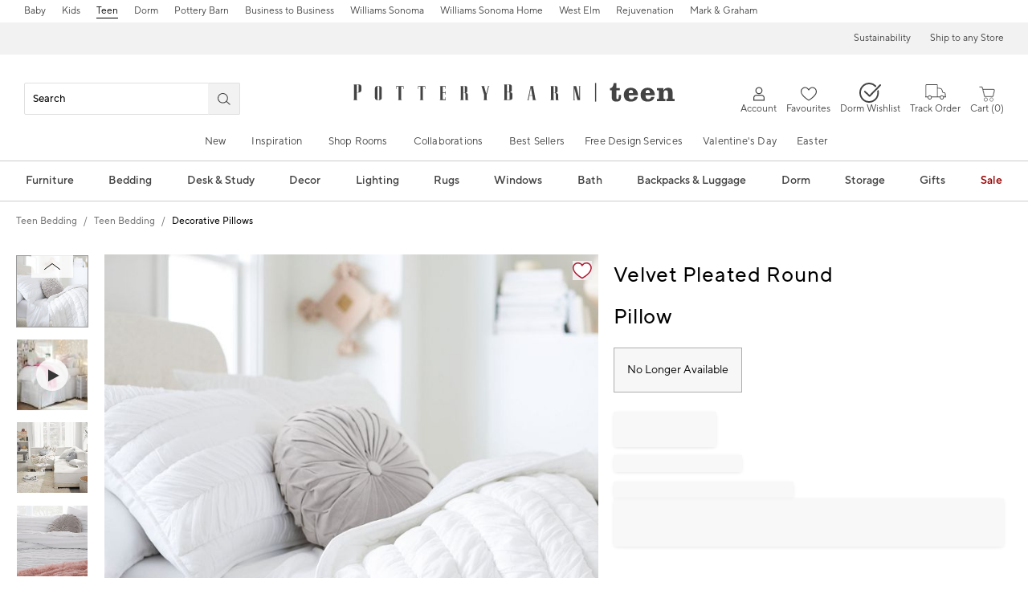

--- FILE ---
content_type: text/html
request_url: https://www.pbteen.ca/products/velvet-pleated-round-pillow/
body_size: 122307
content:
<!DOCTYPE html>
<html lang="en-us">
  <head>
    <meta charset="utf-8" />
    <meta name="viewport" content="width=device-width, initial-scale=1" />
    <title>Velvet Pleated Round Pillow | Pottery Barn Teen</title>
    <meta name="apple-itunes-app" content="app-id=1636705984, affiliate-data=ct=[SB_download_v1]&amp;pt=[346764], app-argument=https://www.pbteen.ca/products/velvet-pleated-round-pillow/?cm_ven=smartbanner&amp;cm_pla=mobileweb&amp;cm_cat=viewapp&amp;cm_ite=banner"><meta name="description" content="Add a chic touch to your space with the Pottery Barn Teen Velvet Pleated Round Pillow, crafted from soft 100% cotton velvet for stylish comfort."><meta name="robots" content="index,follow"><meta content="Velvet Pleated Round Pillow" property="og:title"><meta content="og:product" property="og:type"><meta content="/products/velvet-pleated-round-pillow/" property="og:url"><meta content="https://assets.ptimgs.com/ptimgs/rk/images/dp/wcm/202545/0195/velvet-pleated-round-pillow-1-d.jpg" property="og:image"><link rel="stylesheet" href="/.static/dist/css/global/pt/global-pt-7abc37ac9a996b97fba0d5e90d6efb9e45145e8a.css"><link rel="stylesheet" href="/.static/dist/css/product/pt/product-pt-2e69bdc4bea1d6c69f59de8fcf56096da8101192.css"><link rel="canonical" href="https://www.pbteen.ca/products/velvet-pleated-round-pillow/" id="pageCanonicalLink">
    <script type="text/javascript" src="https://www.pbteen.ca/static/940b9cf1c13c91989889ec6706cc40426c997881c2ddc3"  ></script><script>
      function governor() {
        let items = {}; // all event handlers and data by name

        // Get and possibly create a handler/data object
        function getItem(type) {
          return (
            items[type] ||
            (items[type] = { callbacks: [], once: [], current: null })
          );
        }

        return {
          // register a handler, sending current state if we have it
          onChange: function (type, handler) {
            var item = getItem(type);
            item.callbacks.push(handler);
            if (item.current !== null) {
              try {
                handler(item.current);
              } catch (e) {
                //ignore error
              }
            }
          },

          once: function (type, handler) {
            var item = getItem(type);
            if (item.current !== null) {
              try {
                handler(item.current);
              } catch (e) {
                //ignore error
              }
            } else {
              item.once.push(handler);
            }
          },

          // unregister a handler
          remove: function (type, handler) {
            var e = getItem(type).callbacks,
              i = e.indexOf(handler);
            if (i > -1) e.splice(i, 1);
          },

          // invoke all handlers registered
          change: function (type, state) {
            var item = getItem(type);
            item.current = state;
            item.callbacks.forEach(function (f) {
              try {
                f(state);
              } catch (e) {
                //do nothing
              }
            });
            // invoke all once handlers
            item.once.forEach(function (f) {
              try {
                f(state);
              } catch (e) {
                //do nothing
              }
            });
            item.once = [];
          },
        };
      }

      window.WSI = window.WSI || {};
      WSI.state = governor();
      const LOCAL_STORAGE_KEY = "currentZipCodeInfo";
      const AKAMAI_COOKIE_NAME = "WSGEO";
      const STORE_COOKIE_NAME = "WSIRetailStore";
      const STORE_USER_AGENT_IDENTIFIER = "WSI/1.0";
      const CURRENT_URL = "current-url";
      let locationDetails;

      function getCookieValue(cookieName) {
        const cookieList = decodeURIComponent(document.cookie).split(";");
        let i = 0;

        for (; i < cookieList.length; i++) {
          const c = cookieList[i].trim();
          if (c.indexOf(cookieName) === 0) {
            return c.substr(cookieName.length + 1);
          }
        }
        return null;
      }

      // check if user has it in local-storage
      if (window.localStorage) {
        var lsLocation = JSON.parse(
          window.localStorage.getItem(LOCAL_STORAGE_KEY)
        );
        if (lsLocation && lsLocation.zipCode) {
          locationDetails =
            "US|" +
            lsLocation.state +
            "|" +
            lsLocation.zipCode +
            "|" +
            lsLocation.latlng.lat +
            "|" +
            lsLocation.latlng.lng;
        }
      }
      //check in cookie
      if (!locationDetails) {
        locationDetails = getCookieValue(AKAMAI_COOKIE_NAME);
      }
      if (locationDetails) {
        WSI.state.change(LOCAL_STORAGE_KEY, locationDetails);
      }
      // check user's country
      if (locationDetails) {
        const country = locationDetails.split("|")[0];
        const isInternationalRequest = country.toLowerCase() !== "us";
        WSI.state.change("isInternationalRequest", isInternationalRequest);
      }

      WSI.state.change(CURRENT_URL, window.location.href);

      //check if the request is coming from a store.
      const ua = window.navigator.userAgent;
      const isStoreBrowser = ua.indexOf(STORE_USER_AGENT_IDENTIFIER) >= 0;
      const hasStoreCookie = getCookieValue(STORE_COOKIE_NAME);
      const isRetailRequest = !!(isStoreBrowser || hasStoreCookie);
      WSI.state.change("isRetailRequest", isRetailRequest);
      // this is required for loading third party scripts in vue components
      WSI.appGlobal = {
        assetUris: {
          scripts: "https://www.pbteen.ca/.static/",
        },
        isBrowseMode: "0",
        staticPrefix: "202601/599129208/",
      };
      WSI.brand = {     // Used by Adobe Target and Analytics
        concept: "pt",
        subBrand: "-PT",
      };
      WSI.experiments = {     // Used by Adobe Target and Analytics
        // eslint-disable-next-line
        testKitchen: '{}',  // Single quotes because value contains double quotes
      };
    </script>
    <script>
      document.addEventListener("DOMContentLoaded", function () {
        // Check if the user is on the home page
        if (window.location.pathname === "/") {
            document.body.classList.add("home-page");
        }

        if (window?.__HEADER__INITIAL__STATE__?.header?.config?.removeRakutenPopup) {
          import('https://www.pbteen.ca/.static/202601/599129208/js/thirdParty/removeRakutenPopUp.js')
          .then(({ observeDOMForRakuten }) => {
            observeDOMForRakuten();
          });
        }
      });
    </script>
    <script src="https://www.pbteen.ca/.static/202601/599129208/dist/external/external.7972a4e2.js"></script>
    <script
      src="https://www.pbteen.ca/.static/202601/599129208/dist/external/common.7972a4e2.js"
      defer
    ></script>
    <script src="https://www.pbteen.ca/.static/202601/599129208/js/thirdParty/Visitor_4_4_1_init.js"></script>
    <script src="https://www.pbteen.ca/.static/202601/599129208/dist/thirdparty/tracking.8104aec8.js"></script>
    <script src="https://www.pbteen.ca/.static/202601/599129208/js/thirdParty/WSI-AT-v180.js"></script>
    <link
      rel="shortcut icon"
      type="image/x-icon"
      href="https://www.pbteen.ca/.static/202601/599129208/img/favicons/pt.ico"
    />
    <script>
      var regEx = new RegExp("Trident|MSIE");
      if (regEx.test(window.navigator.userAgent)) {
        var ieScript = document.createElement("script");
        ieScript.src =
        "https://www.pbteen.ca/.static/202601/599129208/js/IEOverlay/IEOverlay.js";
        document.getElementsByTagName("head")[0].appendChild(ieScript);
      }
      // For Accessibility with keyboard users.
      // Sending focus to breadcrumb or main content when user clicks on Skip To Content Link
      const setFocusToMainContent = (() => {
        const breadCrumbElement = document.querySelector("#breadcrumbs");
        const mainContentWrapper = document.querySelector("#app");
        if (breadCrumbElement) {
          breadCrumbElement?.focus();
        } else {
          mainContentWrapper.setAttribute("tabindex", "0");
          mainContentWrapper?.focus();
        }
      })
    </script>
    <!-- For Accessibility with iOS mobile browser 200% zoom users -->
    <!-- This function will only when the browser is zoomed to 200% on mobile view -->
    <script>
      function isMobile() {
        return /Mobi|Android|iPhone/i.test(navigator.userAgent);
      }
      function isSafari() {
        return /^((?!chrome|android).)*safari/i.test(navigator.userAgent);
      }
      function getZoomLevel() {
        return Math.round((window.outerWidth / window.innerWidth) * 100) / 100;
      }
      function isZooming() {
        if (!isMobile()) {
          document?.body?.classList?.remove("zoomLevel2X");
          return;
        }
        var zoomLevel;
        if (window.visualViewport && window.visualViewport.scale) {
          zoomLevel = window.visualViewport.scale;
        } else {
          zoomLevel = isSafari() ? getZoomLevel() : window.devicePixelRatio;
        }
        var zoomLevel2X = 2;
        document?.body?.classList[
          zoomLevel >= zoomLevel2X ? "add" : "remove"
        ]("zoomLevel2X");
      }
      if (window.visualViewport) {
        window.visualViewport.addEventListener("resize", isZooming);
      } else {
        window.addEventListener("resize", isZooming);
      }
      isZooming();
    </script>
    <script type="text/javascript">
      function blockCookiesUntilConsent() {
        const originalCookieDescriptor = Object.getOwnPropertyDescriptor(Document.prototype, 'cookie') || Object.getOwnPropertyDescriptor(HTMLDocument.prototype, 'cookie'); 

        Object.defineProperty(document, 'cookie', {
          get: function() {
            return originalCookieDescriptor.get.call(this);
          },
          set: function(value) {
            //essential cookies as determined by OneTrust from configuration
            const essentialCookies = "utag_main,OptanonConsent,SameSite,OptanonAlertBoxClosed,sessionid,_cc,mboxEdgeCluster,fpcid,BIGipServerx,_cid_cc,test,_cfuvid,__cf_bm";
            const cookieName = value.split('=')[0].trim();

            if (window.Optanon && window.OptanonActiveGroups) {
              return originalCookieDescriptor.set.call(this, value);
            } else if (essentialCookies.includes(cookieName)) {
              return originalCookieDescriptor.set.call(this, value);
            } else {
              return;
            }
          },
          configurable: true
        });
      }

      var isInBrowseMode = 
        "[object Object]" &&
        "0" === '1';
      if (isInBrowseMode) {
        blockCookiesUntilConsent();
      }

      function OptanonWrapper() { 
        if (window.Optanon && window.OptanonActiveGroups) {
          const originalCookieDescriptor = Object.getOwnPropertyDescriptor(Document.prototype, 'cookie') || Object.getOwnPropertyDescriptor(HTMLDocument.prototype, 'cookie');
          Object.defineProperty(document, 'cookie', originalCookieDescriptor);
        }

        Optanon.GetDomainData().Groups.forEach(group => {
            if (!OptanonActiveGroups.includes(group.CustomGroupId)) {
                group.Cookies.forEach(cookie => {
                  const name = cookie.Name;
                  const domainName = window.location.hostname;
                  const domainShortName = '.' + domainName.split('.').slice(1).join('.');
                  document.cookie = name+'=; Max-Age=-99999999; Path=/;Domain='+ domainName;
                  document.cookie = name+'=; Max-Age=-99999999; Path=/;';
                  document.cookie = name+'=; Max-Age=-99999999; Path=/;Domain='+ domainShortName;
                  pathArray = window.location.pathname.split('/');

                  pathArray.forEach((segment, idx, arr) => {
                    if (segment) {
                      const currentPath = arr.slice(0, idx + 1).join('/');
                      document.cookie = name+'=; Max-Age=-99999999; Path=' + currentPath + ';Domain='+ domainName;
                      document.cookie = name+'=; Max-Age=-99999999; Path=' + currentPath + ';';
                      document.cookie = name+'=; Max-Age=-99999999; Path=' + currentPath + ';Domain='+ domainShortName;

                      document.cookie = name+'=; Max-Age=-99999999; Path=' + currentPath + '/;Domain='+ domainName;
                      document.cookie = name+'=; Max-Age=-99999999; Path=' + currentPath + '/;';
                      document.cookie = name+'=; Max-Age=-99999999; Path=' + currentPath + '/;Domain='+ domainShortName;
                    }
                  });
            });
        }});
        
        if (Optanon.isAlertBoxClosed()) {
          document.dispatchEvent(new Event("oneTrustClosed"));
        }
      }
    </script>
    <!-- For Accessibility with iOS mobile browser 200% zoom users -->
    <style>
      .zoomLevel2X {
        #app {
          overflow-x: hidden;
          [data-style="registry-landing-page"] [data-style="registry-top-cta-container"] {
            margin-top: 100px;
          }
          [data-style="swatch-group-container"] [data-style="thumb-swatch-container"] [data-style="attribute-image-name"] [data-style="swatch-fabric"] {
            overflow-wrap: break-word;
          }
          [data-style="swatches-family"] [data-style="swatches-product-cell"] {
            overflow-wrap: anywhere;
          }
          .tabsWidget .css-wqc452 {
            min-width: 100%;
          }
          #shop-GR {
            .super-cat-container .supercat-content [data-style=grid].container .grid-item .category-link {
              flex-direction: column;
              align-items: center;
            }
            .super-cat-container .supercat-content [data-style=grid].container .grid-item .category-link .category-name {
              padding: 0 !important;
            }
          }
          .pip-main-container [data-style="product-details-product-price-below-product-tile"] [data-style="product-pricing-price-display"] {
            display: flex;
            flex-wrap: wrap;
          }
          .pip-main-container .price-under-title .product-pricing .product-price>ul {
            display: flex;
            flex-wrap: wrap;
          }
          .pip-main-container .purchasing-container .pip-river-container .add-to-cart-container .atc-container .flex {
            flex-direction: column;
            gap: 1rem;
          }
          .design-platform .space-y-md #accountLoginButton {
            white-space: nowrap;
          }
          .design-platform [data-style="credit-card-resent-confirmation-email"]>div {
            flex-wrap: wrap;
            margin-top: 6rem;
          }
          [data-style="credit-card"] .flex-grow > .flex {
            flex-direction: column;
          }
        }
        .with-mobile-utility-nav.mobileNavigation {
          max-width: 100%;
        } 
        .mobileNavigation .mobile-utility-nav ul#topOfNav li a .mobile-utility-nav-top-link-text {
          font-size: 0.4375rem;
        }
        .drawer-component-container {
          max-width: 100%;
        }
        button[data-test-id="flyout-tray-toggle"] {
          max-width: 100%;
        }
        img[data-style="icon-chevron-down"].icon-chevron-down {
          width: 0.6875rem;
        }
        [data-test-id="swatch-basket-heading"].heading-sub-secondary {
          font-size: 0.625rem !important;
        }
        [data-style="swatch-basket-container"] [data-style="swatches-my-selected-swatches"] .flex {
          display: flex;
          flex-direction: column; 
          gap: 0.625rem;
        }
        [data-style="swatches-my-selected-swatches"] {
            min-height: 8.4rem !important;
        }
        [data-style="swatch-basket-container"] [data-style="swatches-my-selected-swatches"]
          button[data-test-id="flyout-tray-toggle"] {
          display: flex;          
          flex-direction: row;
        }
        [data-test-id="mobile-order-free-swatches-button"] {
          min-width: 90%;
        }
        [data-details] .mobileNavigation #nav-main .nav-menu > li.active .pop-out-menu div > h3 {
          max-width: 100%;
          font-size: 0.625rem;
          width: auto !important;
        }
        [data-details] .mobileNavigation #nav-main .nav-menu > li.active .pop-out-menu div > h3 a {
          max-width: 133px;
          font-size: 0.625rem;
        }
        [data-details] .mobileNavigation #nav-main .nav-menu>li.active .pop-out-menu div>h3.open+ul a {
          padding-right: 1rem;
          max-width: 8.125rem;
        }
        .mobileNavigation #nav-main .nav-menu>li.active .pop-out-menu div>h3.open a.clickable-category-header-link::before {
          font-size: 0.6875rem;
        }
        .mobileNavigation [id=bottomNav] li a {
          font-size: 0.6875rem;
        }
        [data-details] .mobileNavigation.with-mobile-utility-nav {
          overflow-x: auto;
        }

        .sort-filter.sort-inline-facet-inline-filter {
          [data-style="sort-by"] select {
            width: 100%;
          }
        }
        #design-professionals {
          .w-max {
            width: auto;
          }
        } 
        
        .zip-code-container  {
          display: flex;
          flex-direction: column;
        }
        .product-discovery .shop_facets .accordion-item.shipping-label.availability-group .accordion-content .availability-facets-subgroup button.update-zip-code  {
          Width:100%;
        }
        .facets {
          max-width: 100%;
          margin-left: -1.125rem;
        }
          
        [data-test-id="progress-percentage"] {
          font-size: 1.25rem;
        }
        [data-test-id="progress-threshold"] .float-right {
          margin-left: 7.1875rem;
          margin-right: 1.25rem; 
        }
        [data-style="rewards-carousel"] .grid.place-content-center div {
          font-size: 0.75rem;
        }
        
        .wrap-my-store-search .zipcode-search {
          display: flex;
          flex-direction: column;
        }
        .wrap-my-store-search .zipcode-search .wrap-zip-search-button button {
          width: 100%;
          margin-left: 0px;
        }
        
        .product-discovery [data-style="sub-category-template"] .container  {
          display: flex;
          flex-direction: column;
        }
         
        div[data-style="email-display"] {
          display: flex;
          flex-direction: column;
        }
        [data-test-id="account-title-info"] {
          overflow: visible;
          white-space: normal;
          text-overflow: initial;
          width: 100%;
        } 
        [data-style="password-display"] {
          flex-direction: column;
        }
        
        .aside-navigation-container.new-page-container .responsive-content.responsive-content-page.pages.the-key-rewards .desktopContentWrapper .key-rewards-hero .section.imagerollover.cc-mobile-only {
          height: 150%;
        }
        .content-mfe.USA .aside-navigation-container.new-page-container .responsive-content.responsive-content-page.pages.the-key-rewards .desktopContentWrapper .key-rewards-hero .section.text h1 {
          font-size: 1rem !important; 
          margin-top: 1.4375rem !important;   
        }
        .content-mfe.USA .aside-navigation-container.new-page-container .responsive-content.responsive-content-page.pages.the-key-rewards .desktopContentWrapper .key-rewards-hero .section.text a {
          margin-top: 1.25rem !important;
        }
        #favorite-brand  {
          margin-top: 3.9375rem;
        }
  
        [data-style="add-on-items-group-add-on-items-item"] {
          display: flex;
          flex-direction: column;
        }
        [data-style="below-buy-box-product-smart-container-item-content-container"] {
        display: flex;
        flex-direction: column;
        }
        .design-platform[data-style=address-book] .btn-primary {
          white-space: nowrap;
          font-size: 0.625rem;
        }
        .design-platform[data-style=credit-card] .btn-primary {
          white-space: nowrap;
        }
        #favorites-page .favorites-list-container [data-style="grid"] {
          display: flex;
          flex-direction: column;
        }
        .design-platform [data-style=customizable-guided-accordion] [data-style=accordion-item-trigger] {
          pointer-events: auto;
        }
        .design-platform [data-style=accordion-item-heading] {
          margin-top: 5px;
        }
        
        [data-test-id="progress-percentage"] {
          font-size: 1.25rem;
        }
        [data-test-id="progress-threshold"] .float-right {
          margin-left: 7.1875rem;
          margin-right: 1.25rem;
        }
        [data-style="rewards-carousel"] .grid.place-content-center div {
          font-size: 0.75rem;
        }
        .product-discovery .slider-container .slider-input-display-container  {
          display: flex;
          flex-direction:column;
          gap: 0.5rem;
        }
        .product-discovery .side-nav .shop_facets .facet-selections-done .cta {
          width:100%;
        }
        [data-style="ship-to-customer-enhanced-main-content-wrapper-selected"]>div {
          display: flex;
          flex-direction: column;
        }
        [data-style="ship-to-store-ship-to-store-full-component-root"]>div>div:nth-child(2)>div {
          display: flex;
          flex-direction:column;
        }
        
        #favorites-page {
          .favorites-signin, .favorites-flyout {
            min-height: auto;
          }
        } 
        [data-style="barcode"] > div {
          margin-top: 6px;
        }
        .share-cta-container button {
          min-width: 100%;
        }
        #options-bar > div:nth-child(2) .btn-primary {
          min-width: 20%;
        }
        .design-platform .btn-conversion {
          min-height: 2.5rem;   
          padding: 1px;
        }
        #registry-list-page [data-style="dashboard"] > div > div:nth-child(2) > div:nth-child(2) .heading-secondary {
          height: 70px;
        }
        #registry-list-page [data-style="options-bar"] [id="options-bar"] > div:nth-child(2) .btn-secondary {
          font-size: 11px;
        }
        [data-style="grid-view-list"] {
          display: flex;
          flex-direction: column;
        }
        [data-style="evergreen-footer"] {
          .w-80 {
            p.text-sm {
              margin-left: 58px;
              max-width: 215px;
            }
          }
        }
        [id="registry-list-page"] .design-platform [data-style="dashboard"] > div > div:nth-child(2) > div:nth-child(2) > div:nth-child(4) > div > div:nth-child(2) {
          font-size: 11px;
        }

        [data-style="customer-drawer"] [data-test-id="drawer-container"] {
        width: 100%;
        }
        [data-style="credit-card-add-card"] .flex {
            flex-direction: column ;
            gap: 1rem;
        }
        .design-platform .order-2 {
          max-width: 100%;
        }
        [data-style="vue-component-ecom-drawer"] > div > div { 
          max-height: fit-content; 
        }
        #update-name-address-form .w-full {
          flex-direction: column-reverse;
          align-items: end;
          gap: 1rem;
        }
        #PT {
          max-width: 100%;
          [data-style="footer-sections"] .footer-menu{
            min-width: 11rem;
          }
          [data-style="footer-sections"] [data-style="mobile-email-sign-up"]{
            max-width: 100%;
          }
          [data-style="footer-sections"] [data-style="mobile-email-sign-up"] .email-container {
            flex-wrap: wrap;
            justify-content: start;
          }
          [data-style="footer-sections"] .financial-incentive-terms-container p {
            max-width: 75%;
          }
          [data-style="footer-sections"] .social-icons .footer-legal {
            display: flex;
            text-align: center;
          }
          [data-style="footer-sections"] .social-icons .footer-legal .text {
            max-width: 75%;
          }
          header #mobileDDHeader .header-icons .icon-cart .header-icon.cart svg {
            width: 15px;
            margin-left: -30px;
            height: 17px;
          }
        }
        #WE {
          [data-test-id="positioned-header-icon-search-span"] {
              width: 14px;
              height: 20px;
              padding: 0px;
          }
          [id=mobileDDHeader] .header-icons [id=logo-group] {
            width:35vw;
          }
          [id=mobileDDHeader] .header-icons .icon-cart.icon-cart a { 
            justify-content: start; 
          }
          [data-style="footer-sections"] .social-icons{
            min-width: 12.875rem;
          }
          [data-style="footer-sections"] [data-style="mobile-footer-links"] {
            max-width: 100%;
          }
        }
        [data-style="footer"] [data-style="footer-sections"] {
          flex-direction: row;
        }
        [data-style="footer"] [data-style="footer-sections"] [data-style="footer-menu"] {
          max-width: 100%;
          min-width: unset;
        }
        [data-style="footer"] [data-style="footer-sections"] [data-style="mobile-email-sign-up"] {
          max-width: 100%
        }
        [data-style="footer"] [data-style="footer-sections"] [data-style="mobile-footer-links"] {
          max-width: 80%;
          padding-left: 10px;
          padding-right: 10px;
          line-break: anywhere;
        }
        [data-style="footer"] [data-style="footer-sections"] .social-icons{
          margin: 0;
        }
        [data-style="footer"] [data-style="footer-sections"] .social-icons [data-style="financial-incentives"] {
          min-width: auto;
        }
        div[data-test-id="delivery-steps"].items-center {
          align-items: start;
        }
        div[data-test-id="order-header"].text-light {
          display: flex;
          flex-direction: column;
        }
        div[data-test-id="order-header-item"].flex {
          display: flex;
          flex-direction: row;
        }
        div[data-test-id="order-header-item"] {
          display: flex;
          flex-direction: row;
          padding-left: 0px;
          margin-left: 0px;
        }
        .drawer-component-container .drawer-component-header .design-platform [data-style="guest-account-info-flyout-header"] [data-style="guest-account-info-flyout-create-account-wrapper"]>button {
          font-size: 0.5rem;
        }
        [data-style="footer"] [data-style="footer-sections"] .social-icons{
          margin-top: 1.5rem;
          width: 90vw;
          padding: 10px 0;
          min-width: auto;
        }
        [data-style="footer"] [data-style="footer-sections"] [data-style="mobile-email-sign-up"] .email-container{
          flex-direction: column;
          gap: 0.5rem;
        }
        [data-style="footer"] [data-style="footer-sections"] [data-style="mobile-email-sign-up"] .email-container>input{
          padding-top: 5px;
          margin-top: 1rem;
          padding-bottom: 5px;
        }
        :has(header#MG) footer [data-style="footer-sections"] .social-icons{
          margin: 0;
          width: 90vw;
          padding: 10px 0;
          min-width: auto;
        }
        div[data-test-id="page-selector-container"] {
          width:auto;
        }
        #filter-options-bar {
          display: flex;
          flex-direction: column;
        }
        div[data-test-id="sortby-filter"][data-style="sortBy"] {
          width: 100%;
        }
        div[data-test-id="viewby-filter"][data-style="viewBy"] {
          width: 100%;
        }
        [data-style="redesigned-gift-card"] > .flex {
          flex-direction: column;
        }
        .heading-display {
          font-size: 1rem;
        }
      }
    </style>
  </head>

  <body>
    <a href="#breadcrumbs" onclick="setFocusToMainContent()" class="showonfocus">Skip to Content</a>
    <header id="PT" data-component="Global-Header" data-test-id="Global-header"><!--[--><!----><!----><div data-style="seo-schema-tags"></div><!----><div class="mobile-header-wrapper" data-test-id="mobile-header-wrapper"><section id="top-promo" data-test-id="top-promo-bar" class=""><div data-style="ecm-content-slot" class="ecm-content-slot global-wide-banner-1" style=""><div data-component="Global-EcmPromo" class="promo"><div class="promo-content"><div class="responsive-content responsive-content-block global-wide-banner-1 promo" location="global-wide-banner-1" data-style="content" data-component="Global-EcmPromo"><div id="global-wide-banner-1-container" data-test="ecm-content-container"><div></div></div><div class="ecm-content-script-container"></div><div class="ecm-content-style-container"></div></div></div></div></div><div data-style="ecm-content-slot" class="ecm-content-slot global-wide-banner-2" style=""><div data-component="Global-EcmPromo" class="promo"><div class="promo-content"><div class="responsive-content responsive-content-block global-wide-banner-2 promo" location="global-wide-banner-2" data-style="content" data-component="Global-EcmPromo"><div id="global-wide-banner-2-container" data-test="ecm-content-container"><div></div></div><div class="ecm-content-script-container"></div><div class="ecm-content-style-container"></div></div></div></div></div><div data-style="ecm-content-slot" class="ecm-content-slot global-wide-banner-3" style=""><div data-component="Global-EcmPromo" class="promo"><div class="promo-content"><div class="responsive-content responsive-content-block global-wide-banner-3 promo" location="global-wide-banner-3" data-style="content" data-component="Global-EcmPromo"><div id="global-wide-banner-3-container" data-test="ecm-content-container"><div></div></div><div class="ecm-content-script-container"></div><div class="ecm-content-style-container"></div></div></div></div></div><div data-style="ecm-content-slot" class="ecm-content-slot global-wide-banner-4" style=""><div data-component="Global-EcmPromo" class="promo"><div class="promo-content"><div class="responsive-content responsive-content-block global-wide-banner-4 promo" location="global-wide-banner-4" data-style="content" data-component="Global-EcmPromo"><div id="global-wide-banner-4-container" data-test="ecm-content-container"><div></div></div><div class="ecm-content-script-container"></div><div class="ecm-content-style-container"></div></div></div></div></div><div style="display:none;"><div data-style="ecm-content-slot" class="ecm-content-slot mobile-wide-banner-1 m"><div data-component="Global-EcmPromo" class="promo"><div class="promo-content"><div class="responsive-content responsive-content-block mobile-wide-banner-1m promo" location="mobile-wide-banner-1/m" data-style="content" data-component="Global-EcmPromo"><div id="mobile-wide-banner-1/m-container" data-test="ecm-content-container"><div></div></div><div class="ecm-content-script-container"></div><div class="ecm-content-style-container"></div></div></div></div></div><div data-style="ecm-content-slot" class="ecm-content-slot mobile-wide-banner-2 m"><div data-component="Global-EcmPromo" class="promo"><div class="promo-content"><div class="responsive-content responsive-content-block mobile-wide-banner-2m promo" location="mobile-wide-banner-2/m" data-style="content" data-component="Global-EcmPromo"><div id="mobile-wide-banner-2/m-container" data-test="ecm-content-container"><div></div></div><div class="ecm-content-script-container"></div><div class="ecm-content-style-container"></div></div></div></div></div><div data-style="ecm-content-slot" class="ecm-content-slot mobile-wide-banner-3 m"><div data-component="Global-EcmPromo" class="promo"><div class="promo-content"><div class="responsive-content responsive-content-block mobile-wide-banner-3m promo" location="mobile-wide-banner-3/m" data-style="content" data-component="Global-EcmPromo"><div id="mobile-wide-banner-3/m-container" data-test="ecm-content-container"><div></div></div><div class="ecm-content-script-container"></div><div class="ecm-content-style-container"></div></div></div></div></div><div data-style="ecm-content-slot" class="ecm-content-slot mobile-wide-banner-4 m"><div data-component="Global-EcmPromo" class="promo"><div class="promo-content"><div class="responsive-content responsive-content-block mobile-wide-banner-4m promo" location="mobile-wide-banner-4/m" data-style="content" data-component="Global-EcmPromo"><div id="mobile-wide-banner-4/m-container" data-test="ecm-content-container"><div></div></div><div class="ecm-content-script-container"></div><div class="ecm-content-style-container"></div></div></div></div></div></div></section><section id="cross-brand-bar" data-test-id="cross-brand-bar" class=""><div class="separated-lists"><ul data-style="brands-list" class="brands-list" data-component="Global-header-BrandsList"><!--[--><li class="brands-list__pb-item"><a href="https://www.potterybarnkids.ca/pages/baby/?cm_ven=CrossBrandReferral&amp;cm_cat=PT&amp;cm_pla=Header&amp;cm_ite=Baby" target="_blank" referrerpolicy="no-referrer-when-downgrade">Baby <!----></a><!----></li><li class="brands-list__pb-item"><a href="https://www.potterybarnkids.ca/?cm_ven=CrossBrandReferral&amp;cm_cat=PT&amp;cm_pla=Header&amp;cm_ite=Kids" target="_blank" referrerpolicy="no-referrer-when-downgrade">Kids <!----></a><!----></li><li class="brands-list__pb-item active"><span>Teen</span><!----></li><li class="brands-list__pb-item"><a href="https://www.pbteen.ca/shop/dorm/?cm_ven=CrossBrandReferral&amp;cm_cat=PT&amp;cm_pla=Header&amp;cm_ite=Dorm" target="_blank" referrerpolicy="no-referrer-when-downgrade">Dorm <!----></a><!----></li><li class="brands-list__pb-item brands-list__pb-item--last"><a href="https://www.potterybarn.ca/?cm_ven=CrossBrandReferral&amp;cm_cat=PT&amp;cm_pla=Header&amp;cm_ite=PB" target="_blank" referrerpolicy="no-referrer-when-downgrade">Pottery Barn <!----></a><!----></li><li class=""><a href="https://www.pbteen.ca/pages/b2b/?cm_ven=CrossBrandReferral&amp;cm_cat=PT&amp;cm_pla=Header&amp;cm_ite=Link" target="_blank" referrerpolicy="no-referrer-when-downgrade">Business to Business <!----></a><!----></li><li class=""><a href="https://www.williams-sonoma.ca/?cm_ven=CrossBrandReferral&amp;cm_cat=PT&amp;cm_pla=Header&amp;cm_ite=WS" target="_blank" referrerpolicy="no-referrer-when-downgrade">Williams Sonoma <!----></a><!----></li><li class=""><a href="https://www.williams-sonoma.ca/pages/williams-sonoma-home/?cm_ven=CrossBrandReferral&amp;cm_cat=PT&amp;cm_pla=Header&amp;cm_ite=WSH" target="_blank" referrerpolicy="no-referrer-when-downgrade">Williams Sonoma Home <!----></a><!----></li><li class=""><a href="https://www.westelm.ca/?cm_ven=CrossBrandReferral&amp;cm_cat=PT&amp;cm_pla=Header&amp;cm_ite=WE" target="_blank" referrerpolicy="no-referrer-when-downgrade">West Elm <!----></a><!----></li><li class=""><a href="https://www.rejuvenationhome.ca/?cm_ven=CrossBrandReferral&amp;cm_cat=PT&amp;cm_pla=Header&amp;cm_ite=RJ" target="_blank" referrerpolicy="no-referrer-when-downgrade">Rejuvenation <!----></a><!----></li><li class=""><a href="https://www.markandgraham.ca/?cm_ven=CrossBrandReferral&amp;cm_cat=PT&amp;cm_pla=Header&amp;cm_ite=MG" target="_blank" referrerpolicy="no-referrer-when-downgrade">Mark &amp; Graham <!----></a><!----></li><!--]--></ul><div data-style="ccpa-header-button" class="ccpa-opt-out-button-container HOM" data-component="Global-header-CCPAHeaderButton"><a class="ccpa-opt-out-button" href="/about-us/privacy-policy.html#do-not-sell" target="_blank"> Do Not Sell My Personal Information </a></div><div class="aside-container"><!----><div data-style="list-aside" data-component="Global-header-ListAside" class="HOM"><ul class="list-aside-nav"><!--[--><li><a class="classes-nav-link" href="/customer-service/order-shipment-tracking/?cm_type=gnav"><!----><span class="link_label">Track Order</span><!----><!----></a><!----></li><!--]--><!----></ul></div></div><!----></div></section><section id="bottom-promo" class=""><div data-style="ecm-content-slot" class="ecm-content-slot global-wide-banner-bottom-1" style="width:100%;"><div data-component="Global-EcmPromo" class="promo"><div class="promo-content"><div class="responsive-content responsive-content-block global-wide-banner-bottom-1 promo" location="global-wide-banner-bottom-1" data-style="content" data-component="Global-EcmPromo"><div id="global-wide-banner-bottom-1-container" data-test="ecm-content-container"><div><div class="cq-ecm-pages desktop-banners"> 
 <div id="tippy-top-banner" class=" parsys_column wsi-colctrl-lt2a desktop-swb"> 
  <div class="parsys_column wsi-colctrl-lt2a-c0 "> 
   <div id="mbox1372994446" class="swb-slideshow-banner "> 
    <div class="mboxDefault"> 
     <div class="flipper common-slideshow section"> 
      <div class="arrows"> 
      </div> 
      <div id="common-slideshow2010455621" class="slideshow
         &amp;nbsp 
        font-ttnorms fluid-full
        " data-slideshow="{ autoplay:true,
                autopause:false, delay:7000,
                duration:950, transition:'none',
                repeat:'loop', easing:dojo.fx.easing.cubicInOut
                 }"> 
       <div class="slide " style="display: none; opacity: 1; "> 
        <div class="s1b"> 
         <div id="text-1353397682" class="text section  "> 
          <p style="	text-align: center;
" class="size-three"><a data-overlay="{id: 'Overlay_1389211335_1714683887725', classname: " data-overlaydata="{}" class="overlayTrigger" href="https://www.pbteen.ca/pages/overlay/affirm-overlay">Pay on your terms with Affirm. <b>Prequalify Now </b>&gt;</a></p> 
         </div> 
        </div> 
       </div> 
       <div class="slide " style="display: none; opacity: 1; "> 
        <div class="s1b"> 
         <div id="text-2061132564" class="text section  "> 
          <p style="	text-align: left;
"><a href="https://www.pbteen.ca/design-services/" data-params='{"cm_re": "topbanner-_-default-_-ship-to-store"}' target="_self" rel="noopener noreferrer">Get expert design advice — FREE.<b> Make an Appointment Today &gt;</b></a></p> 
         </div> 
        </div> 
       </div> 
       <div class="slide " style="display: none; opacity: 1; "> 
        <div class="s1b"> 
         <div id="text-931682839" class="text section  "> 
          <p style="	text-align: left;
">It's simple. Shop now and pickup at Potter Barn and Pottery Barn Kids stores nationwide. <a href="https://www.pbteen.ca/pages/ship-to-store/" data-params='{"cm_re": "topbanner-_-default-_-shiptostore"}'><b>Ship to any Store &gt;</b></a></p> 
         </div> 
        </div> 
       </div> 
       <ul class="positioners  hidden"> 
        <li class="gotoSlide">•</li> 
        <li class="gotoSlide">•</li> 
        <li class="gotoSlide">•</li> 
       </ul> 
       <ul class="controls"> 
        <li class="rewind">Go to First Slide</li> 
        <li class="prev">Previous Slide</li> 
        <li class="pause">Pause</li> 
        <li class="play">Play</li> 
        <li class="next">Next Slide</li> 
        <li class="fastForward">Go to Last Slide</li> 
       </ul> 
      </div> 
     </div> 
    </div> 
    <noscript  data-tag-name='script' type="text/javascript">
                mboxCreate('');

        </noscript> 
   </div> 
  </div> 
  <div class="parsys_column wsi-colctrl-lt2a-c1  "> 
   <div id="text-1247718723" class="text section swb-static-link-banner font-ttnorms fluid-full "> 
    <div style="	text-align: right;
"> 
     <a href="https://www.pbteen.ca/pages/our-commitments/" data-params='{"cm_sp": "tiptopbanner-_-desktop-_-sustainability","cm_type": "gnav"}' target="_self" rel="noopener noreferrer"><p>Sustainability</p> </a> 
     <a href="https://www.pbteen.ca/pages/ship-to-store/" data-params='{"cm_sp": "tiptopbanner-_-desktop-_-sts","cm_type": "gnav"}' target="_self" rel="noopener noreferrer"><p>Ship to any Store</p> </a> 
    </div> 
   </div> 
  </div> 
 </div> 
 <div style="clear:both"></div>  
</div></div></div><div class="ecm-content-script-container"></div><div class="ecm-content-style-container"></div></div></div></div></div><div data-style="ecm-content-slot" class="ecm-content-slot global-wide-banner-bottom-2" style=""><div data-component="Global-EcmPromo" class="promo"><div class="promo-content"><div class="responsive-content responsive-content-block global-wide-banner-bottom-2 promo" location="global-wide-banner-bottom-2" data-style="content" data-component="Global-EcmPromo"><div id="global-wide-banner-bottom-2-container" data-test="ecm-content-container"><div></div></div><div class="ecm-content-script-container"></div><div class="ecm-content-style-container"></div></div></div></div></div><div data-style="ecm-content-slot" class="ecm-content-slot global-wide-banner-bottom-3" style=""><div data-component="Global-EcmPromo" class="promo"><div class="promo-content"><div class="responsive-content responsive-content-block global-wide-banner-bottom-3 promo" location="global-wide-banner-bottom-3" data-style="content" data-component="Global-EcmPromo"><div id="global-wide-banner-bottom-3-container" data-test="ecm-content-container"><div></div></div><div class="ecm-content-script-container"></div><div class="ecm-content-style-container"></div></div></div></div></div><div data-style="ecm-content-slot" class="ecm-content-slot global-wide-banner-bottom-4" style=""><div data-component="Global-EcmPromo" class="promo"><div class="promo-content"><div class="responsive-content responsive-content-block global-wide-banner-bottom-4 promo" location="global-wide-banner-bottom-4" data-style="content" data-component="Global-EcmPromo"><div id="global-wide-banner-bottom-4-container" data-test="ecm-content-container"><div></div></div><div class="ecm-content-script-container"></div><div class="ecm-content-style-container"></div></div></div></div></div><!----></section></div><div class="sticky-header"><header class="main-container HOM" role="presentation"><div class="my-store-position"><!----><section id="sub-brand-bar" class=""><div class="separated-lists"><!----><div data-style="action-link-list" class="linklist-separated-lists separated-lists" data-testid="Global-action-link-list"><ul id="nav-user-links" data-component="Global-header-ActionLinkList" data-test-id="Global-header-ActionLinkList"><li id="my-account" data-component="Global-header-MyAccount" class="" data-test-id="Global-my-account" displaysigninprompt="false"><a href="/account/?cm_type=gnav&amp;cm_sp=HeaderLinks-_-MyAccount-_-MainSite"><section class="design-platform"><!----><span data-style="Global-account-icon" class="icon_svg" data-component="Global-SVGIcon"><!----><!----><!----><!----><!----><!----><!----><!----><!----><!----><!----><!----><!----><!----><!----><!----><!----><!----><!----><!----><!----><!----><svg width="14" height="22" viewBox="0 0 232 283"><g fill="#434343"><path d="M116,0c40,0,73,33,73,73c0,41-33,74-73,74c-41,0-74-33-74-74C42,33,75,0,116,0z M116,20c-30,0-54,24-54,53
          c0,30,24,54,54,54c29,0,53-24,53-54C169,44,145,20,116,20z"></path><path d="M62,160h108c34,0,62,28,62,62v61c-78,0-155,0-232,0v-61C0,188,28,160,62,160z M170,180H62c-23,0-42,19-42,42
          v41h192v-41C212,199,193,180,170,180z"></path></g></svg><!----><!----><!----><!----><!----><!----><!----><!----><!----><!----><!----><!----><!----><!----><!----><!----><!----><!----><!----><!----><!----><!----><!----><!----><!----><!----><!----><!----><!----><!----><!----><!----><!----><!----><!----><!----><!----><!----><!----><!----><!----><!----><!----><!----><!----><!----><!----><!----><!----><!----><!----><!----><!----><!----><!----><!----><!----><!----><!----><!----><!----><!----><!----><!----><!----><!----><!----><!----><!----></span><!----></section><span class="">Account</span></a><!----><div id="myaccount-container" class="submenu"><div><!----><ul id="myaccount-submenu" class=""><!--[--><li class="sign-in separator-below"><a href="/account/?cm_type=gnav&amp;cm_sp=HeaderLinks-_-MyAccount-_-MainSite" class="sign-in separator-below">Sign In / Create an Account</a></li><li class=""><a href="/customer-service/order-shipment-tracking/?cm_type=gnav" class="">Track Your Order</a></li><li class=""><a href="/account/updateaccount.html?cm_type=gnav" class="">Update Account</a></li><li class=""><a href="/registry/?cm_type=gnav" class="">Dorm Wishlist</a></li><!--]--></ul></div><!----><!----></div></li><!--[--><!--[--><li class="undefined"><a href="/favorites/?cm_sp=HeaderLinks-_-Favorites-_-MainSite"><span data-style="svg-icon" class="icon_svg" data-component="Global-SVGIcon"><!----><!----><!----><!----><!----><!----><!----><!----><!----><!----><!----><!----><!----><!----><!----><!----><!----><!----><!----><!----><!----><!----><!----><!----><!----><!----><!----><!----><!----><!----><!----><!----><!----><!----><!----><svg width="20" height="22" viewBox="0 0 72.8 62.1"><path fill="#434343" d="M52.3,4c9.1,0,16.5,7.4,16.5,16.5c0,14.4-22.1,30.7-32.4,36.9C26,51.2,4,34.9,4,20.5C4,11.4,11.4,4,20.5,4
        c6.4,0,11.8,6.6,13.3,8.6l2.6,3.5l2.6-3.5C40.5,10.6,45.9,4,52.3,4 M52.3,0c-7.4,0-13.2,6.1-15.9,9.4C33.7,6.1,27.9,0,20.5,0
        C9.2,0,0,9.2,0,20.5c0,19.3,30.8,38.2,34.4,40.3l2.1,1.2l2.1-1.2c2.7-1.6,12.3-7.7,20.8-15.9c9-8.8,13.5-17,13.5-24.4
        C72.8,9.2,63.6,0,52.3,0L52.3,0z"></path></svg><!----><!----><!----><!----><!----><!----><!----><!----><!----><!----><!----><!----><!----><!----><!----><!----><!----><!----><!----><!----><!----><!----><!----><!----><!----><!----><!----><!----><!----><!----><!----><!----><!----><!----><!----><!----><!----><!----><!----><!----><!----><!----><!----><!----><!----><!----><!----><!----><!----><!----><!----><!----><!----><!----><!----><!----></span><!----><span class="link-text">Favourites <!----></span></a><!----><!----><!----></li><!--]--><!--[--><li class="dorm-wishlist"><a href="/registry/?cm_type=gnav"><span data-style="svg-icon" class="icon_svg" data-component="Global-SVGIcon"><!----><!----><!----><!----><!----><!----><!----><!----><!----><!----><!----><!----><!----><!----><!----><!----><!----><!----><!----><!----><!----><!----><!----><!----><!----><!----><!----><!----><!----><!----><!----><!----><!----><!----><!----><!----><!----><!----><!----><!----><!----><!----><!----><!----><!----><!----><!----><!----><!----><!----><!----><!----><!----><!----><!----><!----><!----><!----><!----><!----><!----><!----><!----><!----><!----><!----><!----><!----><!----><!----><!----><!----><!----><!----><!----><!----><!----><!----><!----><!----><!----><!----><!----><!----><!----><!----><svg width="27" height="25" viewBox="0 0 27 25" fill="none" xmlns="http://www.w3.org/2000/svg"><g clip-path="url(#clip0_1824_1687)"><path d="M22.2636 5.52137L20.8505 6.97283C21.2179 7.56503 21.5231 8.19786 21.7605 8.86554L23.247 7.3386C22.9701 6.69995 22.6366 6.09614 22.2636 5.52137ZM23.767 8.732L22.1788 10.3634C22.3201 11.0543 22.3936 11.7685 22.3936 12.5C22.3936 18.2942 17.8041 23.0028 12.1689 23.0028C6.53381 23.0028 1.94432 18.2942 1.94432 12.5C1.94432 6.70576 6.53381 1.99721 12.1689 1.99721C15.2493 1.99721 18.0245 3.40804 19.8953 5.63748L21.2744 4.22085C19.0475 1.63144 15.7919 0 12.1689 0C5.45991 0 0 5.60845 0 12.5C0 19.3915 5.45991 25 12.1689 25C18.878 25 24.3379 19.3915 24.3379 12.5C24.3379 11.1879 24.14 9.9222 23.767 8.732Z" fill="#434343"></path><path d="M26.7174 3.77386L21.0031 9.64357L19.6296 8.23275L20.8505 6.97288L25.3382 2.36303C25.7169 1.97404 26.3387 1.97404 26.7174 2.36303C27.096 2.75203 27.096 3.38486 26.7174 3.77386Z" fill="white"></path><path d="M26.7174 3.77386L13.5028 17.3479C13.3106 17.5453 13.062 17.644 12.8133 17.644C12.5815 17.644 12.3498 17.5569 12.1633 17.3886L6.16076 11.8382C5.76512 11.4724 5.7312 10.8396 6.09294 10.4274C6.44902 10.0151 7.0651 9.98612 7.46639 10.3519L12.7794 15.2636L19.6297 8.23275L20.8505 6.97288L25.3383 2.36303C25.717 1.97404 26.3387 1.97404 26.7174 2.36303C27.0961 2.75203 27.0961 3.38486 26.7174 3.77386Z" fill="#434343"></path></g><defs><clipPath id="clip0_1824_1687"><rect width="27" height="25" fill="white"></rect></clipPath></defs></svg><!----><!----><!----><!----><!----></span><!----><span class="link-text">Dorm Wishlist <!----></span></a><!----><!----><div data-style="registry-pop-out" class="pop-out-menu registry" data-component="Global-header-RegistryPopOut" resetcarousel="false" loadchilddataonhover="false"><div class="col"><h3>Find A Dorm Wishlist</h3><p class="col-required">*Required</p><form id="findRegistryFormNav" action="/registry/index.html" method="post" novalidate="novalidate" autocomplete="off"><fieldset><label for="findRegistry.firstNameNav" class="required"> First Name *</label><input type="text" id="findRegistry.firstNameNav" name="firstName" value="" pattern="^(?!.*[\[\]{}|~]).*$"><div id="findRegistry.firstNameNav.error" class="validation-msg"><span class="error hide" id="error.findRegistry.firstNameNav.required">Please enter a first name.</span><span class="error hide" id="error.findRegistry.firstNameNav.invalid">First name should only contain letters, numbers and spaces.</span></div><label for="findRegistry.lastNameNav" class="required-label"> Last Name *</label><input type="text" id="findRegistry.lastNameNav" name="lastName" value="" class="ilv" maxlength="20" pattern="^(?!.*[\[\]{}|~]).*$" required="" data-ilv="{&#39;order&#39;:[&#39;required&#39;,&#39;invalid&#39;,&#39;length&#39;],trim:&#39;none&#39;}"><div id="findRegistry.lastNameNav.error" class="validation-msg"><span class="error hide" id="error.findRegistry.lastNameNav.required">Please enter a last name.</span><span class="error hide" id="error.findRegistry.lastNameNav.invalid">Last name should only contain letters, numbers and spaces.</span><span class="error hide" id="error.findRegistry.lastNameNav.length">Please enter at least the first two letters of the last name.</span></div></fieldset><button>See it now</button></form></div><div class="col"><h3>Manage Dorm Wishlist</h3><div class="ifLoggedOut ifIdentified ifNoRegistries" data-test-id="wedding-registry-signin"><p>Sign in to view and edit your items.</p><form action="/authenticate.html" method="post" id="loginForm" class="wsgc-form signin-to-account-form" novalidate="novalidate" autocomplete="off"><input type="hidden" name="failureUrl" value="/registry/"><input type="hidden" name="targetUrl" value="/registry/manage-registry.html?regLogin=true&amp;amp;fromRegLandingPage=true"><input type="hidden" name="devicePayloads" value=""><label for="login.email" class="required-label"> Email</label><input type="email" id="login.email" name="email" class="ilv" maxlength="75" required="" value="" data-ilv="{&#39;order&#39;:[&#39;required&#39;,&#39;invalid&#39;],trim:&#39;both&#39;}"><div id="login.email.error" class="validation-msg"><span class="error hide" id="error.login.email.required">Please enter an email address.</span><span class="error hide" id="error.login.email.invalid">Please enter a valid email address.</span></div><label for="login.password" class="required-label"> Password</label><input type="password" id="login.password" name="password" class="ilv" maxlength="64" required="" value="" pattern="(?=^.{8,64}$)^(?=.*d)(?=.*[A-Za-z])(?!.*s)(?!.*[[]{}|~]).*$" data-ilv="{&#39;order&#39;:[&#39;required&#39;,&#39;length&#39;],trim:&#39;none&#39;}"><div id="login.password.error" class="validation-msg"><span class="error hide" id="error.login.password.required">Your password must be between 8 and 25 characters.</span><span class="error hide" id="error.login.password.length">The password must be between 8 and 25 characters.</span></div><!----><button type="button">Sign In</button><div class="forgot-password hint-link"><a href="/account/forgotpassword.html?path=registry">Forgot your Password?</a></div></form></div><!----></div><div class="col"><h3>Create a Registry</h3><ul class="create-registry"><li class="create-baby-registry"></li><li class="ifLoggedOut ifIdentified get-started"><a href="/registry/create-registry-sign-in.html">Start Your Dorm Wishlist</a></li><li class="get-started"><a href="/pages/virtual-registry/?cm_type=gnav">Virtual Registry</a></li></ul></div></div></li><!--]--><!--[--><li class="orders-icon"><a href="/customer-service/order-shipment-tracking/"><span data-style="svg-icon" class="icon_svg" data-component="Global-SVGIcon"><!----><!----><!----><!----><!----><!----><!----><!----><!----><!----><!----><!----><!----><!----><!----><!----><!----><!----><svg width="15" height="11" viewBox="0 0 163.7 120.1"><path fill="#434343" d="M163.7,63.2c0-1-0.4-2-1.2-2.7c0,0,0-0.7-0.4-1L143,27.8c-2-3.4-5.6-5.4-9.5-5.4h-29.3V3.7
        c0-2.1-1.7-3.7-3.7-3.7H3.7C1.7,0,0,1.7,0,3.7v96.7c0,2.1,1.7,3.7,3.7,3.7h19c1.4,10.2,10.9,17.2,21,15.8
        c8.2-1.2,14.6-7.6,15.8-15.8h52.8c2,10.1,11.9,16.6,21.9,14.5c7.3-1.5,13-7.2,14.5-14.5h4.1c6-0.2,10.8-5.1,10.8-11.2V65.3
        c0-0.4,0-0.8,0-1.3C163.7,63.8,163.7,63.5,163.7,63.2z M153.4,59.5h-26.9V44.6h18L153.4,59.5z M7.4,7.4h89.3v89.3H59.5
        c-2-10.1-11.9-16.6-21.9-14.5c-7.3,1.5-13,7.2-14.5,14.5H7.4V7.4z M40.9,111.6c-6.2,0-11.2-5-11.2-11.2c0-6.2,5-11.2,11.2-11.2
        s11.2,5,11.2,11.2C52.1,106.6,47.1,111.6,40.9,111.6z M130.2,111.6c-6.2,0-11.2-5-11.2-11.2c0-6.2,5-11.2,11.2-11.2
        c6.2,0,11.2,5,11.2,11.2C141.4,106.6,136.4,111.6,130.2,111.6z M152.5,96.7h-3.7c-2-10.1-11.9-16.6-21.9-14.5
        c-7.3,1.5-13,7.2-14.5,14.5h-8.2v-67h29.3c1.3,0,2.5,0.7,3.1,1.8l3.4,5.7h-17.3c-2.1,0-3.7,1.7-3.7,3.7v22.3c0,2.1,1.7,3.7,3.7,3.7
        h33.5v26C156.3,95.1,154.6,96.7,152.5,96.7z"></path></svg><!----><!----><!----><!----><!----><!----><!----><!----><!----><!----><!----><!----><!----><!----><!----><!----><!----><!----><!----><!----><!----><!----><!----><!----><!----><!----><!----><!----><!----><!----><!----><!----><!----><!----><!----><!----><!----><!----><!----><!----><!----><!----><!----><!----><!----><!----><!----><!----><!----><!----><!----><!----><!----><!----><!----><!----><!----><!----><!----><!----><!----><!----><!----><!----><!----><!----><!----><!----><!----><!----><!----><!----><!----></span><!----><span class="link-text">Track Order <!----></span></a><!----><!----><!----></li><!--]--><!--]--><li class="cart-button"><a href="/shoppingcart/?cm_type=gnav&amp;cm_sp=HeaderLinks-_-Checkout-_-MainSite" class="view-cart"><span data-style="svg-icon" class="icon_svg" data-component="Global-SVGIcon"><!----><!----><!----><!----><!----><!----><!----><!----><!----><!----><!----><!----><!----><!----><!----><!----><!----><!----><!----><!----><!----><!----><!----><!----><!----><!----><!----><!----><!----><!----><!----><!----><!----><!----><!----><!----><!----><!----><!----><!----><!----><!----><!----><!----><!----><svg width="20" height="22" viewBox="0 0 97 91.9"><path fill="#434343" stroke="#FFFFFF" stroke-width="2" stroke-miterlimit="10" d="M93.9,19.4c-1.8-2.3-4.6-3.7-7.5-3.7H25.5l-1.9-7.4C22.5,4,18.7,1,14.3,1H4.1C2.4,1,1,2.4,1,4.1
        s1.4,3.1,3.1,3.1h10.2c1.5,0,2.8,1,3.2,2.5l12.2,48.6c1.1,4.3,4.9,7.3,9.3,7.3h39.9c4.4,0,8.3-3,9.3-7.3l7.5-30.8
        C96.4,24.7,95.8,21.7,93.9,19.4z M89.6,26.1l-7.5,30.8c-0.4,1.5-1.7,2.5-3.2,2.5H39c-1.5,0-2.8-1-3.2-2.5L27.1,22h59.3
        c1,0,2,0.5,2.6,1.3C89.6,24.1,89.9,25.1,89.6,26.1z"></path><g fill="none" stroke="#434343" stroke-width="3" stroke-miterlimit="10"><circle cx="41.1" cy="80" r="10.4"></circle><path d="M75.5,69.6c-5.7,0-10.4,4.7-10.4,10.4c0,5.7,4.7,10.4,10.4,10.4c5.7,0,10.4-4.7,10.4-10.4
          C85.8,74.3,81.2,69.6,75.5,69.6z"></path></g></svg><!----><!----><!----><!----><!----><!----><!----><!----><!----><!----><!----><!----><!----><!----><!----><!----><!----><!----><!----><!----><!----><!----><!----><!----><!----><!----><!----><!----><!----><!----><!----><!----><!----><!----><!----><!----><!----><!----><!----><!----><!----><!----><!----><!----><!----><!----></span><!----><span>Cart</span><span class="delimiter cart-count">0</span></a><!----><!----></li><!----></ul><!----></div></div></section></div><div data-style="brand-logo" id="logo-group" data-component="Global-header-BrandLogo"><a href="/" data-params="{&quot;cm_type&quot;: &quot;gnav&quot;}"><span data-style="pt-logo" data-component="Global-brand_logo-PTLogo"><!----><!----><!----><svg width="432" height="26" viewBox="0 0 370.84 21.61" id="logo-pt"><title>Pottery Barn Teen</title><g fill="#434343"><path d="M303.65,0v6.01h3.97v2.58h-3.97v8.88c0,0.68,0.36,1.23,1.1,1.23c1.23,0,1.55-0.87,1.55-2.36v-2.52h2.58v2.87c0,3.16-1.55,4.91-5.43,4.91c-3.33,0-5.17-1.61-5.17-4.91V8.59h-2.16V6.01c3.23,0,4.07-3.33,4.33-6.01H303.65z"></path><path d="M317.91,14.31c0,2.26,0.52,4.52,3.23,4.52c1.13,0,2.97-0.87,3.26-2.78h3.75c-0.52,3.88-4.29,5.55-7.78,5.55c-5.52,0-8.17-3.07-8.17-8.04c0-5.01,3.55-8.04,8.17-8.04c5.26,0,8.2,3.75,8.2,8.78H317.91z M322.85,11.72v-0.84c0-1.65-0.87-2.78-2.42-2.78c-1.58,0-2.45,1.13-2.45,2.78v0.84H322.85z"></path><path d="M337.3,14.31c0,2.26,0.52,4.52,3.23,4.52c1.13,0,2.97-0.87,3.26-2.78h3.75c-0.52,3.88-4.29,5.55-7.78,5.55c-5.52,0-8.17-3.07-8.17-8.04c0-5.01,3.55-8.04,8.17-8.04c5.26,0,8.2,3.75,8.2,8.78H337.3z M342.24,11.72v-0.84c0-1.65-0.87-2.78-2.42-2.78c-1.58,0-2.45,1.13-2.45,2.78v0.84H342.24z"></path><path d="M357.92,6.01v2.49h0.06c1.42-2.07,2.94-2.97,5.55-2.97c3.68,0,4.91,2.13,4.91,5.49v6.14c0,0.9,0.23,1.39,1.16,1.39h1.23v2.58h-9.59v-2.58h0.68c0.94,0,1.16-0.48,1.16-1.39v-5.55c0-1.87-0.29-3.16-2.49-3.16c-1.49,0-2.42,1.39-2.42,2.75v5.97c0,0.9,0.23,1.39,1.16,1.39h0.78v2.58h-9.75v-2.58h1.29c0.94,0,1.16-0.48,1.16-1.39V9.98c0-0.9-0.23-1.39-1.16-1.39h-1.32V6.01H357.92z"></path><path d="M3.9,11.09v8.28h0.78v0.41H0v-0.41h0.76V2.09H0V1.68h5.49c0.38,0,1.78-0.08,2.58,0.43C8.94,2.66,9.19,3.4,9.19,4.31v4.3c0,0.46-0.11,1.26-0.97,1.83c-0.81,0.54-2.16,0.65-3.26,0.65H3.9z M6.04,3.27c0-0.35,0.02-0.61-0.19-0.87c-0.23-0.27-0.55-0.32-1-0.32H3.9v8.61h1.14c0.36,0,0.64-0.13,0.83-0.35c0.23-0.27,0.17-0.69,0.17-0.92V3.27z"></path><path d="M32.79,17.26c0,1.63-1.07,2.68-3.96,2.67c-3.09,0-3.92-1.04-3.92-2.67V6.32c0-1.95,1.36-2.94,4.01-2.96c2.54-0.01,3.87,1.27,3.87,2.96V17.26z M29.95,4.93c0-0.91-0.34-1.28-1.04-1.26c-0.75,0-1.18,0.33-1.18,1.26V18.4c0,0.68,0.22,1.21,1.07,1.21c0.84,0,1.14-0.34,1.14-1.21V4.93z"></path><path d="M57.91,3.49v3.28h-0.43V4.21h-2.4v15.19h0.7v0.37h-4.21v-0.37h0.68V4.21h-2.39v2.56h-0.43V3.49H57.91z"></path><path d="M83.04,3.49v3.28h-0.43V4.21h-2.41v15.19h0.7v0.37H76.7v-0.37h0.68V4.21h-2.39v2.56h-0.43V3.49H83.04z"></path><path d="M103.14,11.12h3.12V9.7h0.43v3.58h-0.43v-1.43h-3.12v7.2h3.12v-2.46h0.43v3.18h-7.08v-0.37h0.7V3.86h-0.7V3.49h7.08v3.18h-0.43V4.21h-3.12V11.12z"></path><path d="M129.58,11.43c0,0.1,1.04,0.18,1.76,0.67c0.73,0.5,0.8,1.02,0.8,1.75v5.56h0.7v0.37h-3.53v-6.51c0-0.51,0.12-1.01-0.37-1.31c-0.31-0.2-0.89-0.16-1.21-0.16h-0.95v7.6h0.68v0.37h-4.21v-0.37h0.7V3.86h-0.7V3.49h4.95c0.34,0,1.6-0.07,2.32,0.38c0.78,0.5,1.01,1.16,1.01,1.99v3.47c0,0.17,0.05,0.95-0.58,1.49C130.35,11.33,129.58,11.36,129.58,11.43z M128.68,4.93c0-0.31,0.05-0.54-0.17-0.78c-0.24-0.26-0.6-0.28-0.87-0.28h-0.87v7.59h1.02c0.32,0,0.58-0.11,0.75-0.31c0.21-0.24,0.14-0.63,0.14-0.82V4.93z"></path><path d="M150.99,13.96l-2.95-10.1h-0.7V3.49h4.21v0.37h-0.68l2.49,8.57l2.2-8.57h-0.7V3.49h2.3v0.37h-0.68l-2.66,10.13v5.41h0.68v0.37h-4.21v-0.37h0.7V13.96z"></path><path d="M183.56,13.06v4.07c0,0.69-0.04,1.2-0.53,1.75c-0.68,0.74-2.1,0.88-2.71,0.88h-6.82v-0.41h0.76V2.09h-0.76V1.68h6.5c0.81,0,1.42,0.14,2.03,0.6c1,0.76,0.91,1.69,0.91,1.71v4.34c0,0.02,0.04,0.89-0.61,1.42c-0.83,0.69-1.48,0.73-1.46,0.8c0,0.13,1.16,0.11,1.99,0.82C183.36,11.8,183.56,12.24,183.56,13.06z M177.41,19.36h1.69c0.06,0,0.63,0,0.91-0.22c0.3-0.25,0.42-0.52,0.42-0.88v-6.4c0-0.27-0.02-0.49-0.19-0.69c-0.19-0.22-0.51-0.28-0.87-0.28h-1.95V19.36z M177.41,2.09v8.31h1.65c0.06,0,0.4,0.02,0.61-0.21c0.19-0.21,0.13-0.51,0.13-0.66V3.16c0-0.06,0.04-0.66-0.13-0.87c-0.17-0.21-0.89-0.21-0.91-0.21H177.41z"></path><path d="M204.55,3.86h-0.7V3.49h4.35v0.37h-0.79l2.83,15.55h0.7v0.37h-4.26v-0.37h0.6l-0.68-4.55h-3.46l-0.94,4.55h0.7v0.37h-2.22v-0.37h0.61L204.55,3.86z M203.23,14.23h3.21l-1.5-8.85L203.23,14.23z"></path><path d="M233.82,11.43c0,0.1,1.04,0.18,1.76,0.67c0.73,0.5,0.8,1.02,0.8,1.75v5.56h0.7v0.37h-3.53v-6.51c0-0.51,0.12-1.01-0.38-1.31c-0.31-0.2-0.88-0.16-1.21-0.16h-0.95v7.6h0.68v0.37h-4.21v-0.37h0.7V3.86h-0.7V3.49h4.94c0.34,0,1.61-0.07,2.32,0.38c0.79,0.5,1.01,1.16,1.01,1.99v3.47c0,0.17,0.05,0.95-0.58,1.49C234.59,11.33,233.82,11.36,233.82,11.43z M232.92,4.93c0-0.31,0.05-0.54-0.17-0.78c-0.24-0.26-0.6-0.28-0.87-0.28h-0.87v7.59h1.02c0.32,0,0.58-0.11,0.75-0.31c0.2-0.24,0.14-0.63,0.14-0.82V4.93z"></path><path d="M258.62,19.78L255.2,6.25v13.16h0.7v0.37h-2.22v-0.37h0.68V3.86h-0.68V3.49h3.53l3.57,14.11V3.86h-0.68V3.49h2.22v0.37h-0.7v15.91H258.62z"></path></g><rect x="278.98" y="0.02" width="1.3" height="21.57"></rect></svg><!----></span><!----></a></div><!--[--><!----><section data-style="search-bar" id="header-search-form" class="hide-on-mediumBreakPoint" style=""><div data-component="Global-header-SearchBar" class="global-header-search"><div class="HOM searchbar-bg-shade"></div><div class=""><div class="chevron-arrow-back HOD"><a href="javascript:void(0)" data-test-id="back-arrow"><span data-style="svg-icon" class="icon_svg" data-component="Global-SVGIcon"><!----><!----><!----><!----><!----><!----><!----><!----><!----><!----><!----><!----><!----><!----><!----><!----><!----><!----><!----><!----><!----><!----><!----><!----><!----><!----><!----><!----><!----><!----><!----><!----><!----><!----><!----><!----><!----><!----><!----><!----><!----><!----><!----><!----><!----><!----><!----><!----><!----><!----><!----><!----><!----><!----><!----><!----><!----><!----><!----><!----><!----><!----><!----><!----><!----><!----><!----><!----><!----><!----><!----><!----><!----><!----><!----><!----><!----><!----><!----><!----><!----><!----><!----><!----><!----><!----><!----><svg class="w-6 h-6 text-gray-800 dark:text-white" aria-hidden="true" xmlns="http://www.w3.org/2000/svg" fill="none" viewBox="0 0 8 14" aria-labelledby="arrowTitle"><title id="arrowTitle">Back arrow</title><path stroke="currentColor" stroke-linecap="round" stroke-linejoin="round" stroke-width="1" d="M7 1 1.3 6.326a.91.91 0 0 0 0 1.348L7 13"></path></svg><!----><!----><!----><!----></span></a></div><form id="search-form" method="GET" action="/search/results.html"><input type="search" id="search-field" name="words" aria-label="Search" placeholder="Search" value="" autocorrect="off" autocomplete="off" tabindex="0" class=""><button aria-label="search" type="submit" tabindex="0" class=""><span><svg viewBox='0 0 21 20' role='img' version='1.1' aria-labelledby='title' class='icon-search' > <title id='title'>search</title> <desc>Click to search for products.</desc> <g stroke='none' stroke-width='1' fill='none' fill-rule='evenodd' transform='translate(-99.000000, -120.000000)' > <g transform='translate(99.000000, 119.000000)'> <g transform='translate(0.000000, 0.681600)'> <g></g> <path d='M8.4307,1.7187 C4.5537,1.7187 1.4007,4.8717 1.4007,8.7487 C1.4007,12.6247 4.5537,15.7787 8.4307,15.7787 C12.3067,15.7787 15.4597,12.6247 15.4597,8.7487 C15.4597,4.8717 12.3067,1.7187 8.4307,1.7187 M8.4307,17.1787 C3.7827,17.1787 -0.0003,13.3977 -0.0003,8.7487 C-0.0003,4.1007 3.7827,0.3187 8.4307,0.3187 C13.0787,0.3187 16.8607,4.1007 16.8607,8.7487 C16.8607,13.3977 13.0787,17.1787 8.4307,17.1787' class='search-btn-fill-color' fill='#fff' ></path> </g> <polygon class='search-btn-fill-color' fill='#fff' points='19.793 20.6816 13.6 15.0496 14.541 14.0146 20.734 19.6466' ></polygon> </g> </g> </svg></span></button></form></div><div class="type-ahead-container"><div data-style="visual-type-ahead" class="visual-type-ahead type-ahead-search-results hide top-search-vta"><div class="c-horizontal-line"></div><!----><ul id="typeAhead" class="search-suggestions type-ahead"><!----><!--[--><!--]--><!----></ul><span class="sr-only" role="alert"></span><!----><!----></div><div class="shader mobile-auto-suggest" style="display:none;"></div></div></div></section><!--]--></header><header data-details="close" role="presentation"><div class="mobile-header-container"><div id="mobileDDHeader" class="HOD sticky-mobile-header bottom-shadow"><button type="button" id="menu-icon" aria-label="show site navigation" data-test-id="Global-header-mobile-hamburger-icon" aria-expanded="false" class="link"><!----><div><svg viewBox='0 0 50 50' width='28' height='28' class='menu icon'><title>Navigation</title><path d='M 0 9 L 0 11 L 50 11 L 50 9 Z M 0 24 L 0 26 L 50 26 L 50 24 Z M 0 39 L 0 41 L 50 41 L 50 39 Z'></path></svg></div></button><div data-style="mobile-header-icon" class="header-icons" data-test-id="Global-header-mobile-header-icon"><div data-style="brand-logo" id="logo-group" data-component="Global-header-BrandLogo"><a href="/" data-params="{&quot;cm_type&quot;: &quot;gnav&quot;}"><span data-style="pt-logo" data-component="Global-brand_logo-PTLogo"><!----><!----><!----><svg width="432" height="26" viewBox="0 0 370.84 21.61" id="logo-pt"><title>Pottery Barn Teen</title><g fill="#434343"><path d="M303.65,0v6.01h3.97v2.58h-3.97v8.88c0,0.68,0.36,1.23,1.1,1.23c1.23,0,1.55-0.87,1.55-2.36v-2.52h2.58v2.87c0,3.16-1.55,4.91-5.43,4.91c-3.33,0-5.17-1.61-5.17-4.91V8.59h-2.16V6.01c3.23,0,4.07-3.33,4.33-6.01H303.65z"></path><path d="M317.91,14.31c0,2.26,0.52,4.52,3.23,4.52c1.13,0,2.97-0.87,3.26-2.78h3.75c-0.52,3.88-4.29,5.55-7.78,5.55c-5.52,0-8.17-3.07-8.17-8.04c0-5.01,3.55-8.04,8.17-8.04c5.26,0,8.2,3.75,8.2,8.78H317.91z M322.85,11.72v-0.84c0-1.65-0.87-2.78-2.42-2.78c-1.58,0-2.45,1.13-2.45,2.78v0.84H322.85z"></path><path d="M337.3,14.31c0,2.26,0.52,4.52,3.23,4.52c1.13,0,2.97-0.87,3.26-2.78h3.75c-0.52,3.88-4.29,5.55-7.78,5.55c-5.52,0-8.17-3.07-8.17-8.04c0-5.01,3.55-8.04,8.17-8.04c5.26,0,8.2,3.75,8.2,8.78H337.3z M342.24,11.72v-0.84c0-1.65-0.87-2.78-2.42-2.78c-1.58,0-2.45,1.13-2.45,2.78v0.84H342.24z"></path><path d="M357.92,6.01v2.49h0.06c1.42-2.07,2.94-2.97,5.55-2.97c3.68,0,4.91,2.13,4.91,5.49v6.14c0,0.9,0.23,1.39,1.16,1.39h1.23v2.58h-9.59v-2.58h0.68c0.94,0,1.16-0.48,1.16-1.39v-5.55c0-1.87-0.29-3.16-2.49-3.16c-1.49,0-2.42,1.39-2.42,2.75v5.97c0,0.9,0.23,1.39,1.16,1.39h0.78v2.58h-9.75v-2.58h1.29c0.94,0,1.16-0.48,1.16-1.39V9.98c0-0.9-0.23-1.39-1.16-1.39h-1.32V6.01H357.92z"></path><path d="M3.9,11.09v8.28h0.78v0.41H0v-0.41h0.76V2.09H0V1.68h5.49c0.38,0,1.78-0.08,2.58,0.43C8.94,2.66,9.19,3.4,9.19,4.31v4.3c0,0.46-0.11,1.26-0.97,1.83c-0.81,0.54-2.16,0.65-3.26,0.65H3.9z M6.04,3.27c0-0.35,0.02-0.61-0.19-0.87c-0.23-0.27-0.55-0.32-1-0.32H3.9v8.61h1.14c0.36,0,0.64-0.13,0.83-0.35c0.23-0.27,0.17-0.69,0.17-0.92V3.27z"></path><path d="M32.79,17.26c0,1.63-1.07,2.68-3.96,2.67c-3.09,0-3.92-1.04-3.92-2.67V6.32c0-1.95,1.36-2.94,4.01-2.96c2.54-0.01,3.87,1.27,3.87,2.96V17.26z M29.95,4.93c0-0.91-0.34-1.28-1.04-1.26c-0.75,0-1.18,0.33-1.18,1.26V18.4c0,0.68,0.22,1.21,1.07,1.21c0.84,0,1.14-0.34,1.14-1.21V4.93z"></path><path d="M57.91,3.49v3.28h-0.43V4.21h-2.4v15.19h0.7v0.37h-4.21v-0.37h0.68V4.21h-2.39v2.56h-0.43V3.49H57.91z"></path><path d="M83.04,3.49v3.28h-0.43V4.21h-2.41v15.19h0.7v0.37H76.7v-0.37h0.68V4.21h-2.39v2.56h-0.43V3.49H83.04z"></path><path d="M103.14,11.12h3.12V9.7h0.43v3.58h-0.43v-1.43h-3.12v7.2h3.12v-2.46h0.43v3.18h-7.08v-0.37h0.7V3.86h-0.7V3.49h7.08v3.18h-0.43V4.21h-3.12V11.12z"></path><path d="M129.58,11.43c0,0.1,1.04,0.18,1.76,0.67c0.73,0.5,0.8,1.02,0.8,1.75v5.56h0.7v0.37h-3.53v-6.51c0-0.51,0.12-1.01-0.37-1.31c-0.31-0.2-0.89-0.16-1.21-0.16h-0.95v7.6h0.68v0.37h-4.21v-0.37h0.7V3.86h-0.7V3.49h4.95c0.34,0,1.6-0.07,2.32,0.38c0.78,0.5,1.01,1.16,1.01,1.99v3.47c0,0.17,0.05,0.95-0.58,1.49C130.35,11.33,129.58,11.36,129.58,11.43z M128.68,4.93c0-0.31,0.05-0.54-0.17-0.78c-0.24-0.26-0.6-0.28-0.87-0.28h-0.87v7.59h1.02c0.32,0,0.58-0.11,0.75-0.31c0.21-0.24,0.14-0.63,0.14-0.82V4.93z"></path><path d="M150.99,13.96l-2.95-10.1h-0.7V3.49h4.21v0.37h-0.68l2.49,8.57l2.2-8.57h-0.7V3.49h2.3v0.37h-0.68l-2.66,10.13v5.41h0.68v0.37h-4.21v-0.37h0.7V13.96z"></path><path d="M183.56,13.06v4.07c0,0.69-0.04,1.2-0.53,1.75c-0.68,0.74-2.1,0.88-2.71,0.88h-6.82v-0.41h0.76V2.09h-0.76V1.68h6.5c0.81,0,1.42,0.14,2.03,0.6c1,0.76,0.91,1.69,0.91,1.71v4.34c0,0.02,0.04,0.89-0.61,1.42c-0.83,0.69-1.48,0.73-1.46,0.8c0,0.13,1.16,0.11,1.99,0.82C183.36,11.8,183.56,12.24,183.56,13.06z M177.41,19.36h1.69c0.06,0,0.63,0,0.91-0.22c0.3-0.25,0.42-0.52,0.42-0.88v-6.4c0-0.27-0.02-0.49-0.19-0.69c-0.19-0.22-0.51-0.28-0.87-0.28h-1.95V19.36z M177.41,2.09v8.31h1.65c0.06,0,0.4,0.02,0.61-0.21c0.19-0.21,0.13-0.51,0.13-0.66V3.16c0-0.06,0.04-0.66-0.13-0.87c-0.17-0.21-0.89-0.21-0.91-0.21H177.41z"></path><path d="M204.55,3.86h-0.7V3.49h4.35v0.37h-0.79l2.83,15.55h0.7v0.37h-4.26v-0.37h0.6l-0.68-4.55h-3.46l-0.94,4.55h0.7v0.37h-2.22v-0.37h0.61L204.55,3.86z M203.23,14.23h3.21l-1.5-8.85L203.23,14.23z"></path><path d="M233.82,11.43c0,0.1,1.04,0.18,1.76,0.67c0.73,0.5,0.8,1.02,0.8,1.75v5.56h0.7v0.37h-3.53v-6.51c0-0.51,0.12-1.01-0.38-1.31c-0.31-0.2-0.88-0.16-1.21-0.16h-0.95v7.6h0.68v0.37h-4.21v-0.37h0.7V3.86h-0.7V3.49h4.94c0.34,0,1.61-0.07,2.32,0.38c0.79,0.5,1.01,1.16,1.01,1.99v3.47c0,0.17,0.05,0.95-0.58,1.49C234.59,11.33,233.82,11.36,233.82,11.43z M232.92,4.93c0-0.31,0.05-0.54-0.17-0.78c-0.24-0.26-0.6-0.28-0.87-0.28h-0.87v7.59h1.02c0.32,0,0.58-0.11,0.75-0.31c0.2-0.24,0.14-0.63,0.14-0.82V4.93z"></path><path d="M258.62,19.78L255.2,6.25v13.16h0.7v0.37h-2.22v-0.37h0.68V3.86h-0.68V3.49h3.53l3.57,14.11V3.86h-0.68V3.49h2.22v0.37h-0.7v15.91H258.62z"></path></g><rect x="278.98" y="0.02" width="1.3" height="21.57"></rect></svg><!----></span><!----></a></div><!----><!--[--><div data-style="positioned-header-icon" class="positioned-header-icon icon-position-1" data-test-id="positioned-header-icon"><div><div data-style="account-flyout" class="account-flyout-wrapper"><a href="javascript:void(0)" class="account-flyout-button" data-test-id="account-flyout-button"><div aria-hidden="true" class="icon-container icon-account" data-test-id="header-icon-account-span"></div></a><div data-style="drawer" class="drawer-component mobile-account-flyout" data-test-id="drawer-component" style="display:none;"><button class="drawer-component-scrim" style=""></button><div class="drawer-component-container" style="" drawer-direction="right" role="dialog" tabindex="0"><div class="design-platform"><button type="button" data-test-id="drawer-component-close-button" class="cursor-pointer mr-1 mt-1 p-2 absolute top-1 right-1" aria-label="Close Overlay" tabindex="0"><svg width="14" height="14" xmlns="http://www.w3.org/2000/svg"><g fill="currentColor" fill-rule="nonzero"><path d="M13.368 12.741l-.715.716L2.565 3.369.632 1.436 1.347.72z"></path><path d="M1.41 13.385l-.707-.707L12.724.658l.707.706z"></path></g></svg></button></div><div class="drawer-component-header"><!--[--><div class="design-platform"><div class="px-4 pt-6 pb-4" data-style="account-info-flyout-header"><div class="flex flex-col text-left" data-style="guest-account-info-flyout-header"><div class="text-left" data-style="account-info-flyout-title">Account</div><div class="text-xs" data-style="account-info-flyout-header-description">Access your orders, manage rewards, save your store, and more.</div><div class="flex justify-between mt-3"><div data-style="guest-account-info-flyout-sign-in-wrapper"><button class="btn-primary--small" data-style="account-info-flyout-sign-in-button">Sign In</button></div><div data-style="guest-account-info-flyout-create-account-wrapper"><button class="btn-tertiary" data-style="account-info-flyout-create-account-button">Create Account</button></div></div></div></div></div><!--]--></div><div class="drawer-component-content"><!--[--><div><ul class="account-flyout-primary-section-link-wrapper"><!--[--><!--[--><!--[--><li class="design-platform" data-style="account-flyout-primary-section-link-item"><a href="/customer-service/order-shipment-tracking/?cm_sp=accountflyout-_-default-_-trackorder" class="flex justify-start items-center no-underline hover:no-underline normal-case w-full px-4 pt-6 pb-4" data-style="account-flyout-primary-section-link"><div class="flex justify-start items-center"><span data-style="svg-icon" class="icon_svg" data-component="Global-SVGIcon"><!----><!----><!----><!----><!----><!----><!----><!----><svg width="15" height="11" viewBox="0 0 163.7 120.1"><path fill="currentColor" d="M163.7,63.2c0-1-0.4-2-1.2-2.7c0,0,0-0.7-0.4-1L143,27.8c-2-3.4-5.6-5.4-9.5-5.4h-29.3V3.7
        c0-2.1-1.7-3.7-3.7-3.7H3.7C1.7,0,0,1.7,0,3.7v96.7c0,2.1,1.7,3.7,3.7,3.7h19c1.4,10.2,10.9,17.2,21,15.8
        c8.2-1.2,14.6-7.6,15.8-15.8h52.8c2,10.1,11.9,16.6,21.9,14.5c7.3-1.5,13-7.2,14.5-14.5h4.1c6-0.2,10.8-5.1,10.8-11.2V65.3
        c0-0.4,0-0.8,0-1.3C163.7,63.8,163.7,63.5,163.7,63.2z M153.4,59.5h-26.9V44.6h18L153.4,59.5z M7.4,7.4h89.3v89.3H59.5
        c-2-10.1-11.9-16.6-21.9-14.5c-7.3,1.5-13,7.2-14.5,14.5H7.4V7.4z M40.9,111.6c-6.2,0-11.2-5-11.2-11.2c0-6.2,5-11.2,11.2-11.2
        s11.2,5,11.2,11.2C52.1,106.6,47.1,111.6,40.9,111.6z M130.2,111.6c-6.2,0-11.2-5-11.2-11.2c0-6.2,5-11.2,11.2-11.2
        c6.2,0,11.2,5,11.2,11.2C141.4,106.6,136.4,111.6,130.2,111.6z M152.5,96.7h-3.7c-2-10.1-11.9-16.6-21.9-14.5
        c-7.3,1.5-13,7.2-14.5,14.5h-8.2v-67h29.3c1.3,0,2.5,0.7,3.1,1.8l3.4,5.7h-17.3c-2.1,0-3.7,1.7-3.7,3.7v22.3c0,2.1,1.7,3.7,3.7,3.7
        h33.5v26C156.3,95.1,154.6,96.7,152.5,96.7z"></path></svg><!----><!----><!----><!----><!----><!----><!----><!----><!----><!----><!----><!----><!----><!----><!----><!----><!----><!----><!----><!----><!----><!----><!----><!----><!----><!----><!----><!----><!----><!----><!----><!----><!----><!----><!----><!----><!----><!----><!----><!----><!----><!----><!----><!----><!----><!----><!----><!----><!----><!----><!----><!----><!----><!----><!----><!----><!----><!----><!----><!----><!----><!----><!----><!----><!----><!----><!----><!----><!----><!----><!----><!----><!----><!----><!----><!----><!----><!----><!----><!----><!----><!----><!----></span><div class="flex flex-col text-left normal-case" data-style="account-flyout-primary-section-description-wrapper"><div class="text-xs text-bold">Track Orders</div><div class="text-caption">Track &amp; manage your orders</div></div></div></a></li><!--]--><!--]--><!--[--><!--[--><li class="design-platform" data-style="account-flyout-primary-section-link-item"><a href="/favorites/?cm_sp=accountflyout-_-default-_-favorites/" class="flex justify-start items-center no-underline hover:no-underline normal-case w-full px-4 pt-6 pb-4" data-style="account-flyout-primary-section-link"><div class="flex justify-start items-center"><span data-style="svg-icon" class="icon_svg" data-component="Global-SVGIcon"><!----><!----><!----><!----><!----><!----><!----><!----><!----><!----><!----><!----><!----><!----><!----><!----><!----><!----><!----><!----><!----><!----><!----><!----><!----><!----><!----><!----><!----><!----><!----><!----><!----><!----><!----><svg width="20" height="22" viewBox="0 0 72.8 62.1"><path fill="#434343" d="M52.3,4c9.1,0,16.5,7.4,16.5,16.5c0,14.4-22.1,30.7-32.4,36.9C26,51.2,4,34.9,4,20.5C4,11.4,11.4,4,20.5,4
        c6.4,0,11.8,6.6,13.3,8.6l2.6,3.5l2.6-3.5C40.5,10.6,45.9,4,52.3,4 M52.3,0c-7.4,0-13.2,6.1-15.9,9.4C33.7,6.1,27.9,0,20.5,0
        C9.2,0,0,9.2,0,20.5c0,19.3,30.8,38.2,34.4,40.3l2.1,1.2l2.1-1.2c2.7-1.6,12.3-7.7,20.8-15.9c9-8.8,13.5-17,13.5-24.4
        C72.8,9.2,63.6,0,52.3,0L52.3,0z"></path></svg><!----><!----><!----><!----><!----><!----><!----><!----><!----><!----><!----><!----><!----><!----><!----><!----><!----><!----><!----><!----><!----><!----><!----><!----><!----><!----><!----><!----><!----><!----><!----><!----><!----><!----><!----><!----><!----><!----><!----><!----><!----><!----><!----><!----><!----><!----><!----><!----><!----><!----><!----><!----><!----><!----><!----><!----></span><div class="flex flex-col text-left normal-case" data-style="account-flyout-primary-section-description-wrapper"><div class="text-xs text-bold">Favourites</div><div class="text-caption">Save your favourite items</div></div></div></a></li><!--]--><!--]--><!--[--><!--[--><li class="design-platform" data-style="account-flyout-primary-section-link-item"><a href="/registry/?cm_sp=accountflyout-_-default-_-registry" class="flex justify-start items-center no-underline hover:no-underline normal-case w-full px-4 pt-6 pb-4" data-style="account-flyout-primary-section-link"><div class="flex justify-start items-center"><span data-style="svg-icon" class="icon_svg" data-component="Global-SVGIcon"><!----><!----><!----><!----><!----><svg width="23" height="22" viewBox="0 0 23 22" fill="none" xmlns="http://www.w3.org/2000/svg"><g clip-path="url(#clip0_1336_4490)"><path d="M17.2955 6.61984L16.1978 7.74741C16.4832 8.20746 16.7203 8.69908 16.9047 9.21777L18.0595 8.03156C17.8443 7.53543 17.5853 7.06636 17.2955 6.61984ZM18.4634 9.11403L17.2296 10.3814C17.3394 10.9181 17.3965 11.4729 17.3965 12.0412C17.3965 16.5425 13.8311 20.2003 9.45345 20.2003C5.07579 20.2003 1.51044 16.5425 1.51044 12.0412C1.51044 7.53994 5.07579 3.8821 9.45345 3.8821C11.8464 3.8821 14.0023 4.9781 15.4557 6.71005L16.5271 5.60954C14.7971 3.59796 12.268 2.33057 9.45345 2.33057C4.24154 2.33057 0 6.6875 0 12.0412C0 17.3949 4.24154 21.7518 9.45345 21.7518C14.6654 21.7518 18.9069 17.3949 18.9069 12.0412C18.9069 11.0219 18.7532 10.0386 18.4634 9.11403Z" fill="black"></path><path d="M20.7554 5.26222L16.3163 9.82211L15.2493 8.72611L16.1977 7.74738L19.6841 4.16622C19.9782 3.86403 20.4612 3.86403 20.7554 4.16622C21.0496 4.46841 21.0496 4.96003 20.7554 5.26222Z" fill="white"></path><path d="M20.7554 5.26222L10.4897 15.8073C10.3404 15.9606 10.1472 16.0373 9.954 16.0373C9.77398 16.0373 9.59396 15.9696 9.44906 15.8388L4.786 11.527C4.47865 11.2428 4.4523 10.7512 4.73331 10.431C5.00994 10.1108 5.48854 10.0882 5.80028 10.3724L9.92766 14.1881L15.2493 8.72611L16.1978 7.74738L19.6841 4.16622C19.9783 3.86403 20.4613 3.86403 20.7554 4.16622C21.0496 4.46841 21.0496 4.96003 20.7554 5.26222Z" fill="black"></path></g><defs><clipPath id="clip0_1336_4490"><rect width="20.975" height="19.4213" fill="white" transform="translate(0 2.33057)"></rect></clipPath></defs></svg><!----><!----><!----><!----><!----><!----><!----><!----><!----><!----><!----><!----><!----><!----><!----><!----><!----><!----><!----><!----><!----><!----><!----><!----><!----><!----><!----><!----><!----><!----><!----><!----><!----><!----><!----><!----><!----><!----><!----><!----><!----><!----><!----><!----><!----><!----><!----><!----><!----><!----><!----><!----><!----><!----><!----><!----><!----><!----><!----><!----><!----><!----><!----><!----><!----><!----><!----><!----><!----><!----><!----><!----><!----><!----><!----><!----><!----><!----><!----><!----><!----><!----><!----><!----><!----><!----></span><div class="flex flex-col text-left normal-case" data-style="account-flyout-primary-section-description-wrapper"><div class="text-xs text-bold">Dorm Wishlist</div><div class="text-caption">Create, find and manage registries</div></div></div></a></li><!--]--><!--]--><!--[--><!--[--><li class="design-platform" data-style="account-flyout-primary-section-link-item"><a href="/stores/?cm_sp=accountflyout-_-default-_-findastore" class="flex justify-start items-center no-underline hover:no-underline normal-case w-full px-4 pt-6 pb-4" data-style="account-flyout-primary-section-link"><div class="flex justify-start items-center"><span data-style="svg-icon" class="icon_svg" data-component="Global-SVGIcon"><!----><!----><svg width="25" height="25" viewBox="0 0 25 25" fill="none" xmlns="http://www.w3.org/2000/svg"><path d="M12.5112 24.2892C12.5076 24.2928 12.504 24.2964 12.5005 24.3L12.4361 24.2355C12.4359 24.2353 12.4358 24.2351 12.4356 24.2349C11.5913 23.3823 9.5964 21.2614 7.81564 18.5711C6.02558 15.8667 4.5 12.6579 4.5 9.61674C4.5 5.12767 8.08817 1.5 12.4997 1.5C16.9119 1.5 20.5 5.12769 20.5 9.61674C20.5 13.1504 18.4584 16.8859 16.3456 19.7898C15.2972 21.2306 14.2478 22.4445 13.4604 23.2982C13.0669 23.7248 12.7395 24.0607 12.5112 24.2892ZM12.4997 5.41519C10.2009 5.41519 8.34898 7.3025 8.34898 9.6162C8.34898 11.9299 10.2009 13.8172 12.4997 13.8172C14.7986 13.8172 16.6505 11.9299 16.6505 9.6162C16.6505 7.3025 14.7986 5.41519 12.4997 5.41519Z" fill="white" stroke="black"></path></svg><!----><!----><!----><!----><!----><!----><!----><!----><!----><!----><!----><!----><!----><!----><!----><!----><!----><!----><!----><!----><!----><!----><!----><!----><!----><!----><!----><!----><!----><!----><!----><!----><!----><!----><!----><!----><!----><!----><!----><!----><!----><!----><!----><!----><!----><!----><!----><!----><!----><!----><!----><!----><!----><!----><!----><!----><!----><!----><!----><!----><!----><!----><!----><!----><!----><!----><!----><!----><!----><!----><!----><!----><!----><!----><!----><!----><!----><!----><!----><!----><!----><!----><!----><!----><!----><!----><!----><!----><!----></span><div class="flex flex-col text-left normal-case" data-style="account-flyout-primary-section-description-wrapper"><div class="text-xs text-bold">Locate A Store</div><div class="text-caption">Find your nearest store</div></div></div></a></li><!--]--><!--]--><!--]--></ul></div><div><div class="design-platform"><ul class="w-full text-left" data-style="account-flyout-secondary-section-link-wrapper"><!--[--><!--[--><!--[--><li class="flex text-left" data-style="account-flyout-secondary-section-link-item"><a href="/design-services/?cm_sp=accountflyout-_-default-_-designservices" class="flex justify-start items-center no-underline hover:no-underline normal-case w-full" data-style="account-flyout-secondary-section-link"><div class="text-xs text-left normal-case" data-style="account-flyout-secondary-section-title">Free Design Services</div></a></li><!--]--><!--]--><!--[--><!--[--><li class="flex text-left" data-style="account-flyout-secondary-section-link-item"><a href="/pages/room-planner/?cm_sp=accountflyout-_-default-_-roomplanner" class="flex justify-start items-center no-underline hover:no-underline normal-case w-full" data-style="account-flyout-secondary-section-link"><div class="text-xs text-left normal-case" data-style="account-flyout-secondary-section-title">Room Planner - Design Online</div></a></li><!--]--><!--]--><!--[--><!--[--><!----><!--]--><!--]--><!--[--><!--[--><!----><!--]--><!--]--><!--[--><!--[--><li class="flex text-left" data-style="account-flyout-secondary-section-link-item"><a href="/trade-signin/login.html?cm_sp=accountflyout-_-default-_-b2bsignin" class="flex justify-start items-center no-underline hover:no-underline normal-case w-full" data-style="account-flyout-secondary-section-link"><div class="text-xs text-left normal-case" data-style="account-flyout-secondary-section-title">Trade Member Sign In</div></a></li><!--]--><!--]--><!--[--><!--[--><li class="flex text-left" data-style="account-flyout-secondary-section-link-item"><a href="/pages/gift-cards/?cm_sp=accountflyout-_-default-_-giftcard" class="flex justify-start items-center no-underline hover:no-underline normal-case w-full" data-style="account-flyout-secondary-section-link"><div class="text-xs text-left normal-case" data-style="account-flyout-secondary-section-title">Gift Cards</div></a></li><!--]--><!--]--><!--[--><!--[--><li class="flex text-left" data-style="account-flyout-secondary-section-link-item"><a href="/pages/birthday-club/?cm_sp=accountflyout-_-default-_-birthdayclub" class="flex justify-start items-center no-underline hover:no-underline normal-case w-full" data-style="account-flyout-secondary-section-link"><div class="text-xs text-left normal-case" data-style="account-flyout-secondary-section-title">Birthday Club</div></a></li><!--]--><!--]--><!--]--><!----></ul></div></div><!--]--></div><div class="drawer-component-footer"><!--[--><div class="design-platform"><div data-style="account-flyout-footer-wrapper"><!--[--><div data-style="account-flyout-footer-link-list-section"><ul><!--[--><!--[--><li class="w-full py-4" data-style="account-flyout-footer-link-list-section-header-link"><div class="flex items-center"><h3 class="flex w-full text-xs">Stores</h3><!--[--><img data-style="icon-expand" class="icon-expand h-5 w-5 mr-3" alt="expand" src="https://www.pbteen.com/netstorage/images/design-system/icons/expand.svg"><!--]--></div></li><!--]--><!--[--><li class="flex items-center w-full" data-style="account-flyout-footer-link-list-section-link-item"><div class="h-full overflow-hidden text-left"><a href="/pages/store-events/?cm_sp=accountflyout-_-default-_-storeevents" class="flex justify-start items-center no-underline hover:no-underline normal-case w-full text-xs text-left" data-style="account-flyout-footer-link-list-section-link">In-Store Events</a></div></li><!--]--><!--[--><li class="flex items-center w-full" data-style="account-flyout-footer-link-list-section-link-item"><div class="h-full overflow-hidden text-left"><a href="/stores/?cm_sp=accountflyout-_-default-_-findastore" class="flex justify-start items-center no-underline hover:no-underline normal-case w-full text-xs text-left" data-style="account-flyout-footer-link-list-section-link">Find A Store</a></div></li><!--]--><!--]--></ul></div><div data-style="account-flyout-footer-link-list-section"><ul><!--[--><!--[--><li class="w-full py-4" data-style="account-flyout-footer-link-list-section-header-link"><div class="flex items-center"><h3 class="flex w-full text-xs">Customer Service</h3><!--[--><img data-style="icon-expand" class="icon-expand h-5 w-5 mr-3" alt="expand" src="https://www.pbteen.com/netstorage/images/design-system/icons/expand.svg"><!--]--></div></li><!--]--><!--[--><li class="flex items-center w-full" data-style="account-flyout-footer-link-list-section-link-item"><div class="h-full overflow-hidden text-left"><a href="/customer-service/?cm_sp=accountflyout-_-default-_-customerservice" class="flex justify-start items-center no-underline hover:no-underline normal-case w-full text-xs text-left" data-style="account-flyout-footer-link-list-section-link">Customer Service</a></div></li><!--]--><!--[--><li class="flex items-center w-full" data-style="account-flyout-footer-link-list-section-link-item"><div class="h-full overflow-hidden text-left"><a href="/customer-service/shipping-info.html?cm_sp=accountflyout-_-default-_-holidayshipping" class="flex justify-start items-center no-underline hover:no-underline normal-case w-full text-xs text-left" data-style="account-flyout-footer-link-list-section-link">Holiday Shipping Delivery Dates</a></div></li><!--]--><!--]--></ul></div><div data-style="account-flyout-footer-link-list-section"><div data-style="account-flyout-footer-link-list-section-link-wrapper"><a href="tel:18558605951" class="flex justify-start items-center no-underline hover:no-underline normal-case w-full text-xs text-left" data-style="account-flyout-footer-link-list-section-link">Call Us 1.855.860.5951</a></div></div><div data-style="account-flyout-footer-link-list-section"><div data-style="account-flyout-footer-link-list-section-link-wrapper"><a href="" class="flex justify-start items-center no-underline hover:no-underline normal-case w-full text-xs text-left" data-style="account-flyout-footer-link-list-section-link"><span data-style="account-flyout-footer-link-list-section-link-feedback-icon">[+]</span> Give us Feedback</a></div></div><!--]--></div></div><!--]--></div></div></div></div></div><!----><!----><!----></div><div data-style="positioned-header-icon" class="positioned-header-icon icon-position-2" data-test-id="positioned-header-icon"><!----><!----><div aria-label="search" class="icon-container icon-search" role="button" tabindex="0"><span aria-hidden="true" data-test-id="positioned-header-icon-search-span"><svg xmlns='http://www.w3.org/2000/svg' viewBox='0 0 30 30' width='30' height='30'><title>Search</title> <path d='M 13 3 C 7.4889971 3 3 7.4889971 3 13 C 3 18.511003 7.4889971 23 13 23 C 15.396508 23 17.597385 22.148986 19.322266 20.736328 L 25.292969 26.707031 A 1.0001 1.0001 0 1 0 26.707031 25.292969 L 20.736328 19.322266 C 22.148986 17.597385 23 15.396508 23 13 C 23 7.4889971 18.511003 3 13 3 z M 13 5 C 17.430123 5 21 8.5698774 21 13 C 21 17.430123 17.430123 21 13 21 C 8.5698774 21 5 17.430123 5 13 C 5 8.5698774 8.5698774 5 13 5 z'></path></svg></span></div><!----></div><!--]--><div class="icon-cart" data-test-id="icon-cart"><a aria-label="shopping cart" href="/m/shoppingcart/" class="header-icon cart"><span data-test-id="header-icon-cart-link-with-icon"><svg xmlns='http://www.w3.org/2000/svg' viewBox='0 0 22.9 20.5'><title>Cart</title> <path d='M19.8 11.304c-.2.9-.9 1.6-1.7 1.6H7.9c-.8 0-1.4-.6-1.7-1.5l-1.8-6.7h16.9l-1.5 6.6zm-15.7-7.9l-1-3.4H0v1.2h2.1l.8 3 2 7.5c.4 1.4 1.6 2.4 2.9 2.4H18c1.4 0 2.6-1 3-2.5l1.9-8.1H4.1zM9.3 19.3c-.7 0-1.3-.6-1.3-1.3 0-.7.6-1.3 1.3-1.3.7 0 1.3.6 1.3 1.3 0 .7-.6 1.3-1.3 1.3m0-3.8c-1.4 0-2.6 1.1-2.6 2.5s1.2 2.5 2.6 2.5 2.6-1.1 2.6-2.5c0-1.3-1.2-2.5-2.6-2.5M16.7 19.3c-.7 0-1.3-.6-1.3-1.3 0-.7.6-1.3 1.3-1.3.7 0 1.3.6 1.3 1.3 0 .7-.6 1.3-1.3 1.3m0-3.8c-1.5 0-2.7 1.2-2.7 2.5 0 1.4 1.2 2.5 2.6 2.5 1.4 0 2.6-1.1 2.6-2.5.1-1.3-1.1-2.5-2.5-2.5'></path></svg></span><!----></a><!----></div></div></div></div><div class="HOD"><!--[--><!----><section data-style="search-bar" id="header-search-form" class="hide-on-mediumBreakPoint" style=""><div data-component="Global-header-SearchBar" class="global-header-search"><div class="HOM searchbar-bg-shade"></div><div class=""><div class="chevron-arrow-back HOD"><a href="javascript:void(0)" data-test-id="back-arrow"><span data-style="svg-icon" class="icon_svg" data-component="Global-SVGIcon"><!----><!----><!----><!----><!----><!----><!----><!----><!----><!----><!----><!----><!----><!----><!----><!----><!----><!----><!----><!----><!----><!----><!----><!----><!----><!----><!----><!----><!----><!----><!----><!----><!----><!----><!----><!----><!----><!----><!----><!----><!----><!----><!----><!----><!----><!----><!----><!----><!----><!----><!----><!----><!----><!----><!----><!----><!----><!----><!----><!----><!----><!----><!----><!----><!----><!----><!----><!----><!----><!----><!----><!----><!----><!----><!----><!----><!----><!----><!----><!----><!----><!----><!----><!----><!----><!----><!----><svg class="w-6 h-6 text-gray-800 dark:text-white" aria-hidden="true" xmlns="http://www.w3.org/2000/svg" fill="none" viewBox="0 0 8 14" aria-labelledby="arrowTitle"><title id="arrowTitle">Back arrow</title><path stroke="currentColor" stroke-linecap="round" stroke-linejoin="round" stroke-width="1" d="M7 1 1.3 6.326a.91.91 0 0 0 0 1.348L7 13"></path></svg><!----><!----><!----><!----></span></a></div><form id="search-form" method="GET" action="/search/results.html"><input type="search" id="search-field" name="words" aria-label="Search" placeholder="Search" value="" autocorrect="off" autocomplete="off" tabindex="0" class=""><button aria-label="search" type="submit" tabindex="0" class=""><span><svg viewBox='0 0 21 20' role='img' version='1.1' aria-labelledby='title' class='icon-search' > <title id='title'>search</title> <desc>Click to search for products.</desc> <g stroke='none' stroke-width='1' fill='none' fill-rule='evenodd' transform='translate(-99.000000, -120.000000)' > <g transform='translate(99.000000, 119.000000)'> <g transform='translate(0.000000, 0.681600)'> <g></g> <path d='M8.4307,1.7187 C4.5537,1.7187 1.4007,4.8717 1.4007,8.7487 C1.4007,12.6247 4.5537,15.7787 8.4307,15.7787 C12.3067,15.7787 15.4597,12.6247 15.4597,8.7487 C15.4597,4.8717 12.3067,1.7187 8.4307,1.7187 M8.4307,17.1787 C3.7827,17.1787 -0.0003,13.3977 -0.0003,8.7487 C-0.0003,4.1007 3.7827,0.3187 8.4307,0.3187 C13.0787,0.3187 16.8607,4.1007 16.8607,8.7487 C16.8607,13.3977 13.0787,17.1787 8.4307,17.1787' class='search-btn-fill-color' fill='#fff' ></path> </g> <polygon class='search-btn-fill-color' fill='#fff' points='19.793 20.6816 13.6 15.0496 14.541 14.0146 20.734 19.6466' ></polygon> </g> </g> </svg></span></button></form></div><div class="type-ahead-container"><div data-style="visual-type-ahead" class="visual-type-ahead type-ahead-search-results hide top-search-vta"><div class="c-horizontal-line"></div><!----><ul id="typeAhead" class="search-suggestions type-ahead"><!----><!--[--><!--]--><!----></ul><span class="sr-only" role="alert"></span><!----><!----></div><div class="shader mobile-auto-suggest" style="display:none;"></div></div></div></section><!--]--></div><!----><div data-test-id="Global-header-mobile-navigation" class="with-mobile-utility-nav mobileNavigation"><div class="mobile-utility-nav"><!----><nav id="nav-secondary-container" class="HOM" aria-label="secondary"><div data-style="secondary-nav"><section id="nav-secondary"><ul><!--[--><!--[--><li><a href="/shop/new/" class="" data-params="{&quot;cm_sp&quot;: &quot;navsecondary-default-new&quot;}">New</a><button type="button" aria-label="New Menu" aria-expanded="false" class="drop-down-icon"><span data-style="svg-icon" class="icon_svg" data-component="Global-SVGIcon"><!----><!----><!----><!----><!----><!----><!----><!----><!----><!----><!----><!----><!----><!----><!----><!----><!----><!----><!----><!----><!----><!----><!----><!----><!----><!----><!----><!----><!----><!----><!----><!----><!----><!----><!----><!----><!----><!----><!----><!----><!----><!----><!----><!----><!----><!----><!----><!----><!----><!----><!----><!----><!----><!----><!----><!----><!----><!----><!----><!----><!----><!----><!----><!----><!----><!----><!----><!----><!----><!----><!----><!----><!----><!----><!----><!----><!----><!----><!----><!----><!----><!----><!----><!----><!----><svg viewBox="0 0 25 25" class="icon-dropdown" height="7" width="7"><title>Dropdown</title><path fill="currentColor" fill-rule="evenodd" d="M12.333 20.833-.167 4.167h25z"></path></svg><!----><!----><!----><!----><!----><!----></span></button><!----><!--[--><!----><!--]--></li><!--]--><!--[--><li><a href="/pages/design-hub/" class="" data-params="{&quot;cm_re&quot;: &quot;navsecondary-_-default-_-tipsandideas&quot;}">Inspiration</a><button type="button" aria-label="Inspiration Menu" aria-expanded="false" class="drop-down-icon"><span data-style="svg-icon" class="icon_svg" data-component="Global-SVGIcon"><!----><!----><!----><!----><!----><!----><!----><!----><!----><!----><!----><!----><!----><!----><!----><!----><!----><!----><!----><!----><!----><!----><!----><!----><!----><!----><!----><!----><!----><!----><!----><!----><!----><!----><!----><!----><!----><!----><!----><!----><!----><!----><!----><!----><!----><!----><!----><!----><!----><!----><!----><!----><!----><!----><!----><!----><!----><!----><!----><!----><!----><!----><!----><!----><!----><!----><!----><!----><!----><!----><!----><!----><!----><!----><!----><!----><!----><!----><!----><!----><!----><!----><!----><!----><!----><svg viewBox="0 0 25 25" class="icon-dropdown" height="7" width="7"><title>Dropdown</title><path fill="currentColor" fill-rule="evenodd" d="M12.333 20.833-.167 4.167h25z"></path></svg><!----><!----><!----><!----><!----><!----></span></button><!----><!--[--><!----><!--]--></li><!--]--><!--[--><li><a href="/shop-by-style/girl-bedrooms/" class="" data-params="{&quot;cm_sp&quot;: &quot;navsecondary-default-shoprooms&quot;}">Shop Rooms</a><button type="button" aria-label="Shop Rooms Menu" aria-expanded="false" class="drop-down-icon"><span data-style="svg-icon" class="icon_svg" data-component="Global-SVGIcon"><!----><!----><!----><!----><!----><!----><!----><!----><!----><!----><!----><!----><!----><!----><!----><!----><!----><!----><!----><!----><!----><!----><!----><!----><!----><!----><!----><!----><!----><!----><!----><!----><!----><!----><!----><!----><!----><!----><!----><!----><!----><!----><!----><!----><!----><!----><!----><!----><!----><!----><!----><!----><!----><!----><!----><!----><!----><!----><!----><!----><!----><!----><!----><!----><!----><!----><!----><!----><!----><!----><!----><!----><!----><!----><!----><!----><!----><!----><!----><!----><!----><!----><!----><!----><!----><svg viewBox="0 0 25 25" class="icon-dropdown" height="7" width="7"><title>Dropdown</title><path fill="currentColor" fill-rule="evenodd" d="M12.333 20.833-.167 4.167h25z"></path></svg><!----><!----><!----><!----><!----><!----></span></button><!----><!--[--><!----><!--]--></li><!--]--><!--[--><li><a href="/shop/collaborations/" class="" data-params="{&quot;cm_sp&quot;: &quot;navsecondary-default-collaborations&quot;}">Collaborations</a><button type="button" aria-label="Collaborations Menu" aria-expanded="false" class="drop-down-icon"><span data-style="svg-icon" class="icon_svg" data-component="Global-SVGIcon"><!----><!----><!----><!----><!----><!----><!----><!----><!----><!----><!----><!----><!----><!----><!----><!----><!----><!----><!----><!----><!----><!----><!----><!----><!----><!----><!----><!----><!----><!----><!----><!----><!----><!----><!----><!----><!----><!----><!----><!----><!----><!----><!----><!----><!----><!----><!----><!----><!----><!----><!----><!----><!----><!----><!----><!----><!----><!----><!----><!----><!----><!----><!----><!----><!----><!----><!----><!----><!----><!----><!----><!----><!----><!----><!----><!----><!----><!----><!----><!----><!----><!----><!----><!----><!----><svg viewBox="0 0 25 25" class="icon-dropdown" height="7" width="7"><title>Dropdown</title><path fill="currentColor" fill-rule="evenodd" d="M12.333 20.833-.167 4.167h25z"></path></svg><!----><!----><!----><!----><!----><!----></span></button><!----><!--[--><!----><!--]--></li><!--]--><!--[--><li><a href="/shop/best-sellers/all-best-sellers/" class="" data-params="{&quot;cm_sp&quot;: &quot;navsecondary-default-bestsellers&quot;}">Best Sellers</a><!----><!----><!----></li><!--]--><!--[--><li><a href="/pages/design-services/" class="" data-params="{&quot;cm_sp&quot;: &quot;navsecondary-default-design-services&quot;}">Free Design Services</a><!----><!----><!----></li><!--]--><!--[--><li><a href="/shop/holiday/valentines-day-shop/" class="" data-params="{&quot;cm_re&quot;: &quot;navsecondary-_-default-_-valentinesday&quot;}">Valentine's Day</a><!----><!----><!----></li><!--]--><!--[--><li><a href="/shop/holiday/easter-shop/" class="" data-params="{&quot;cm_re&quot;: &quot;navsecondary-_-default-_-eastershop&quot;}">Easter</a><!----><!----><!----></li><!--]--><!--]--></ul><div data-style="ecm-content-slot" class="ecm-content-slot secondary-nav-banner-1"><div data-component="Global-EcmPromo" class="promo"><div class="promo-content"><div class="responsive-content responsive-content-block secondary-nav-banner-1 promo" location="secondary-nav-banner-1" data-style="content" data-component="Global-EcmPromo"><div id="secondary-nav-banner-1-container" data-test="ecm-content-container"><div></div></div><div class="ecm-content-script-container"></div><div class="ecm-content-style-container"></div></div></div></div></div><div data-style="ecm-content-slot" class="ecm-content-slot secondary-nav-banner-b2b"><div data-component="Global-EcmPromo" class="promo"><div class="promo-content"><div class="responsive-content responsive-content-block secondary-nav-banner-b2b promo" location="secondary-nav-banner-b2b" data-style="content" data-component="Global-EcmPromo"><div id="secondary-nav-banner-b2b-container" data-test="ecm-content-container"><div></div></div><div class="ecm-content-script-container"></div><div class="ecm-content-style-container"></div></div></div></div></div><div data-style="ecm-content-slot" class="ecm-content-slot kids-secondary-nav-banner-1"><div data-component="Global-EcmPromo" class="promo"><div class="promo-content"><div class="responsive-content responsive-content-block kids-secondary-nav-banner-1 promo" location="kids-secondary-nav-banner-1" data-style="content" data-component="Global-EcmPromo"><div id="kids-secondary-nav-banner-1-container" data-test="ecm-content-container"><div></div></div><div class="ecm-content-script-container"></div><div class="ecm-content-style-container"></div></div></div></div></div></section></div></nav></div><nav id="nav-main" aria-label="primary" class=""><div data-style="ecm-content-slot" class="ecm-content-slot mobile-global-nav-top-b2b" style="display:none;"><div data-component="Global-EcmPromo" class="promo"><div class="promo-content"><div class="responsive-content responsive-content-block mobile-global-nav-top-b2b promo" location="mobile-global-nav-top-b2b" data-style="content" data-component="Global-EcmPromo"><div id="mobile-global-nav-top-b2b-container" data-test="ecm-content-container"><div></div></div><div class="ecm-content-script-container"></div><div class="ecm-content-style-container"></div></div></div></div></div><!----><ul data-style="primary-nav" id role aria-labelledby class="nav-menu PT" data-component="Global-header-PrimaryNav" data-test-id="global-header-primary-nav"><li class="site-link-title HOD PT" data-test-id="site-link-title"><a href="/?cm_re=Header-_-PFamily-_-Teen" class="">Pottery Barn Teen</a></li><!--[--><li class="" data-params="{&quot;cm_type&quot;: &quot;gnav&quot;}"><!--[--><!----><a href="javascript:void(0)" data-params="{&quot;cm_type&quot;: &quot;gnav&quot;}" class="" data-test-id="static-top-nav-url-link">Furniture</a><!--]--></li><li class="" data-params="{&quot;cm_type&quot;: &quot;gnav&quot;}"><!--[--><!----><a href="javascript:void(0)" data-params="{&quot;cm_type&quot;: &quot;gnav&quot;}" class="" data-test-id="static-top-nav-url-link">Bedding</a><!--]--></li><li class="topnav-mfe-study" data-params="{&quot;cm_type&quot;: &quot;gnav&quot;}"><!--[--><!----><a href="javascript:void(0)" data-params="{&quot;cm_type&quot;: &quot;gnav&quot;}" class="topnav-mfe-study" data-test-id="static-top-nav-url-link">Desk & Study</a><!--]--></li><li class="" data-params="{&quot;cm_type&quot;: &quot;gnav&quot;}"><!--[--><!----><a href="javascript:void(0)" data-params="{&quot;cm_type&quot;: &quot;gnav&quot;}" class="" data-test-id="static-top-nav-url-link">Decor</a><!--]--></li><li class="" data-params="{&quot;cm_type&quot;: &quot;gnav&quot;}"><!--[--><!----><a href="javascript:void(0)" data-params="{&quot;cm_type&quot;: &quot;gnav&quot;}" class="" data-test-id="static-top-nav-url-link">Lighting</a><!--]--></li><li class="" data-params="{&quot;cm_type&quot;: &quot;gnav&quot;}"><!--[--><!----><a href="javascript:void(0)" data-params="{&quot;cm_type&quot;: &quot;gnav&quot;}" class="" data-test-id="static-top-nav-url-link">Rugs</a><!--]--></li><li class="" data-params="{&quot;cm_type&quot;: &quot;gnav&quot;}"><!--[--><!----><a href="javascript:void(0)" data-params="{&quot;cm_type&quot;: &quot;gnav&quot;}" class="" data-test-id="static-top-nav-url-link">Windows</a><!--]--></li><li class="" data-params="{&quot;cm_type&quot;: &quot;gnav&quot;}"><!--[--><!----><a href="javascript:void(0)" data-params="{&quot;cm_type&quot;: &quot;gnav&quot;}" class="" data-test-id="static-top-nav-url-link">Bath</a><!--]--></li><li class="" data-params="{&quot;cm_type&quot;: &quot;gnav&quot;}"><!--[--><!----><a href="javascript:void(0)" data-params="{&quot;cm_type&quot;: &quot;gnav&quot;}" class="" data-test-id="static-top-nav-url-link">Backpacks & Luggage</a><!--]--></li><li class="" data-params="{&quot;cm_type&quot;: &quot;gnav&quot;}"><!--[--><!----><a href="javascript:void(0)" data-params="{&quot;cm_type&quot;: &quot;gnav&quot;}" class="" data-test-id="static-top-nav-url-link">Dorm</a><!--]--></li><li class="" data-params="{&quot;cm_type&quot;: &quot;gnav&quot;}"><!--[--><!----><a href="javascript:void(0)" data-params="{&quot;cm_type&quot;: &quot;gnav&quot;}" class="" data-test-id="static-top-nav-url-link">Storage</a><!--]--></li><li class="" data-params="{&quot;cm_type&quot;: &quot;gnav&quot;}"><!--[--><!----><a href="javascript:void(0)" data-params="{&quot;cm_type&quot;: &quot;gnav&quot;}" class="" data-test-id="static-top-nav-url-link">Gifts</a><!--]--></li><li class="topnav-mfe-sale" data-params="{&quot;cm_type&quot;: &quot;gnav&quot;}"><!--[--><!----><a href="javascript:void(0)" data-params="{&quot;cm_type&quot;: &quot;gnav&quot;}" class="topnav-mfe-sale" data-test-id="static-top-nav-url-link">Sale</a><!--]--></li><!--]--></ul><!--[--><!--]--></nav><!----><div data-style="ecm-content-slot" class="ecm-content-slot mobile-global-nav-bottom m" style="display:none;"><div data-component="Global-EcmPromo" class="promo"><div class="promo-content"><div class="responsive-content responsive-content-block mobile-global-nav-bottomm promo" location="mobile-global-nav-bottom/m" data-style="content" data-component="Global-EcmPromo"><div id="mobile-global-nav-bottom/m-container" data-test="ecm-content-container"><div></div></div><div class="ecm-content-script-container"></div><div class="ecm-content-style-container"></div></div></div></div></div><div data-style="ecm-content-slot" class="ecm-content-slot mobile-global-nav-bottom-b2b" style="display:none;"><div data-component="Global-EcmPromo" class="promo"><div class="promo-content"><div class="responsive-content responsive-content-block mobile-global-nav-bottom-b2b promo" location="mobile-global-nav-bottom-b2b" data-style="content" data-component="Global-EcmPromo"><div id="mobile-global-nav-bottom-b2b-container" data-test="ecm-content-container"><div></div></div><div class="ecm-content-script-container"></div><div class="ecm-content-style-container"></div></div></div></div></div><!----></div><!----></header></div><div class="sticky-header-spacer"></div><!----><!----><div data-style="ecm-content-slot" class="ecm-content-slot global-ticker-1" style=""><div data-component="Global-EcmPromo" class="promo"><div class="promo-content"><div class="responsive-content responsive-content-block global-ticker-1 promo" location="global-ticker-1" data-style="content" data-component="Global-EcmPromo"><div id="global-ticker-1-container" data-test="ecm-content-container"><div></div></div><div class="ecm-content-script-container"></div><div class="ecm-content-style-container"></div></div></div></div></div><div data-style="ecm-content-slot" class="ecm-content-slot global-ticker-2" style="display:none;"><div data-component="Global-EcmPromo" class="promo"><div class="promo-content"><div class="responsive-content responsive-content-block global-ticker-2 promo" location="global-ticker-2" data-style="content" data-component="Global-EcmPromo"><div id="global-ticker-2-container" data-test="ecm-content-container"><div></div></div><div class="ecm-content-script-container"></div><div class="ecm-content-style-container"></div></div></div></div></div><div data-style="ecm-content-slot" class="ecm-content-slot global-ticker-3" style=""><div data-component="Global-EcmPromo" class="promo"><div class="promo-content"><div class="responsive-content responsive-content-block global-ticker-3 promo" location="global-ticker-3" data-style="content" data-component="Global-EcmPromo"><div id="global-ticker-3-container" data-test="ecm-content-container"><div></div></div><div class="ecm-content-script-container"></div><div class="ecm-content-style-container"></div></div></div></div></div><div data-style="ecm-content-slot" class="ecm-content-slot global-ticker-4" style=""><div data-component="Global-EcmPromo" class="promo"><div class="promo-content"><div class="responsive-content responsive-content-block global-ticker-4 promo" location="global-ticker-4" data-style="content" data-component="Global-EcmPromo"><div id="global-ticker-4-container" data-test="ecm-content-container"><div></div></div><div class="ecm-content-script-container"></div><div class="ecm-content-style-container"></div></div></div></div></div><div data-style="ecm-content-slot" class="ecm-content-slot mobile-global-ticker-1 m" style="display:none;"><div data-component="Global-EcmPromo" class="promo"><div class="promo-content"><div class="responsive-content responsive-content-block mobile-global-ticker-1m promo" location="mobile-global-ticker-1/m" data-style="content" data-component="Global-EcmPromo"><div id="mobile-global-ticker-1/m-container" data-test="ecm-content-container"><div></div></div><div class="ecm-content-script-container"></div><div class="ecm-content-style-container"></div></div></div></div></div><div data-style="ecm-content-slot" class="ecm-content-slot mobile-global-ticker-2 m" style="display:none;"><div data-component="Global-EcmPromo" class="promo"><div class="promo-content"><div class="responsive-content responsive-content-block mobile-global-ticker-2m promo" location="mobile-global-ticker-2/m" data-style="content" data-component="Global-EcmPromo"><div id="mobile-global-ticker-2/m-container" data-test="ecm-content-container"><div></div></div><div class="ecm-content-script-container"></div><div class="ecm-content-style-container"></div></div></div></div></div><div data-style="ecm-content-slot" class="ecm-content-slot mobile-global-ticker-3 m" style="display:none;"><div data-component="Global-EcmPromo" class="promo"><div class="promo-content"><div class="responsive-content responsive-content-block mobile-global-ticker-3m promo" location="mobile-global-ticker-3/m" data-style="content" data-component="Global-EcmPromo"><div id="mobile-global-ticker-3/m-container" data-test="ecm-content-container"><div></div></div><div class="ecm-content-script-container"></div><div class="ecm-content-style-container"></div></div></div></div></div><div data-style="ecm-content-slot" class="ecm-content-slot mobile-global-ticker-4 m" style="display:none;"><div data-component="Global-EcmPromo" class="promo"><div class="promo-content"><div class="responsive-content responsive-content-block mobile-global-ticker-4m promo" location="mobile-global-ticker-4/m" data-style="content" data-component="Global-EcmPromo"><div id="mobile-global-ticker-4/m-container" data-test="ecm-content-container"><div></div></div><div class="ecm-content-script-container"></div><div class="ecm-content-style-container"></div></div></div></div></div><!----><!--[--><!----><!----><!--]--><!----><!----><!--[--><div data-style="recently-viewed-flyout" class="recently-viewed-flyout grid-recommendations-wrapper"><div data-style="drawer" class="drawer-component flyout" data-test-id="drawer-component" isresponsive="false" style="display:none;"><button class="drawer-component-scrim" style=""></button><div class="drawer-component-container" style="" drawer-direction="left" role="dialog" tabindex="0"><div class="design-platform"><button type="button" data-test-id="drawer-component-close-button" class="cursor-pointer mr-1 mt-1 p-2 absolute top-1 right-1" aria-label="Close Overlay" tabindex="0"><svg width="14" height="14" xmlns="http://www.w3.org/2000/svg"><g fill="currentColor" fill-rule="nonzero"><path d="M13.368 12.741l-.715.716L2.565 3.369.632 1.436 1.347.72z"></path><path d="M1.41 13.385l-.707-.707L12.724.658l.707.706z"></path></g></svg></button></div><div class="drawer-component-header"><!--[--><!--]--></div><div class="drawer-component-content"><!--[--><div class="recently-viewed-flyout-content flyout-content"><div data-style="recently-viewed-tab" class="recently-viewed-tab loading-spinner" data-test-id="recently-viewed-tab"><!----><!----></div></div><!--]--></div><div class="drawer-component-footer"><!--[--><!--]--></div></div></div></div><div data-style="recommendations-fly-out" class="grid-recommendations-wrapper"><div data-style="drawer" class="drawer-component flyout" data-test-id="drawer-component" isresponsive="false" style="display:none;"><button class="drawer-component-scrim" style=""></button><div class="drawer-component-container" style="" drawer-direction="right" role="dialog" tabindex="0"><div class="design-platform"><button type="button" data-test-id="drawer-component-close-button" class="cursor-pointer mr-1 mt-1 p-2 absolute top-1 right-1" aria-label="Close Overlay" tabindex="0"><svg width="14" height="14" xmlns="http://www.w3.org/2000/svg"><g fill="currentColor" fill-rule="nonzero"><path d="M13.368 12.741l-.715.716L2.565 3.369.632 1.436 1.347.72z"></path><path d="M1.41 13.385l-.707-.707L12.724.658l.707.706z"></path></g></svg></button></div><div class="drawer-component-header"><!--[--><button class="mobile-back-button"></button><!--]--></div><div class="drawer-component-content"><!--[--><!--]--></div><div class="drawer-component-footer"><!--[--><!--]--></div></div></div></div><!--]--><div class="recommendation-favorite-flyout"><div class="vue-component-ecom-flyout favorite-flyout" data-style="recommendation-flyout" data-test-id="product-flyout-component"><!----></div></div><!----><!--]--></header><script>window.__HEADER__INITIAL__STATE__={"header":{"cartQuantity":0,"concept":"PT","ecmPromos":[],"favoritedRecommendationItem":null,"applicationUri":"https:\u002F\u002Fwww.pbteen.ca\u002F","activeTargetTests":{},"governorState":{},"myStore":{"storeZipCodeInfo":"","currentZipCodeInfo":"","isFlyoutOpen":false,"selectedStore":null,"storeList":[]},"postalCodeFromLatLng":"","placements":{},"shippingCountry":{"countryCode":""},"activeTests":{},"pznTriggeredCampaign":{"id":"","name":"","products":[],"hasFetched":false,"hasFetchedWithUserToken":false},"currencyData":{"selectedCountry":"US","selectedCurrency":"USD","exchangeRate":1,"factor":1},"market":"CAN","tabsData":{},"topLevelTabs":"","ssrEcmContentData":{"global-wide-banner-bottom-1\u002F":[{"type":"ecmMetadata","data":{"ecmMetadata":[{"contentLocation":"global-wide-banner-bottom-1\u002F","inheritable":true,"pagePosition":0,"columnSpan":0}]}},{"type":"CONTENT","data":{"CONTENT":"\u003Cbody class=\"cq-ecm-pages desktop-banners\"\u003E \n \u003Cdiv id=\"tippy-top-banner\" class=\" parsys_column wsi-colctrl-lt2a desktop-swb\"\u003E \n  \u003Cdiv class=\"parsys_column wsi-colctrl-lt2a-c0 \"\u003E \n   \u003Cdiv id=\"mbox1372994446\" class=\"swb-slideshow-banner \"\u003E \n    \u003Cdiv class=\"mboxDefault\"\u003E \n     \u003Cdiv class=\"flipper common-slideshow section\"\u003E \n      \u003Cdiv class=\"arrows\"\u003E \n      \u003C\u002Fdiv\u003E \n      \u003Cdiv id=\"common-slideshow2010455621\" class=\"slideshow\n         &amp;nbsp \n        font-ttnorms fluid-full\n        \" data-slideshow=\"{ autoplay:true,\n                autopause:false, delay:7000,\n                duration:950, transition:'none',\n                repeat:'loop', easing:dojo.fx.easing.cubicInOut\n                 }\"\u003E \n       \u003Cdiv class=\"slide \" style=\"display: none; opacity: 1; \"\u003E \n        \u003Cdiv class=\"s1b\"\u003E \n         \u003Cdiv id=\"text-1353397682\" class=\"text section  \"\u003E \n          \u003Cp style=\"\ttext-align: center;\n\" class=\"size-three\"\u003E\u003Ca data-overlay=\"{id: 'Overlay_1389211335_1714683887725', classname: \" data-overlaydata=\"{}\" class=\"overlayTrigger\" "}},{"type":"wsgc.contextualappurl","data":{"macroType":"wsgc.contextualappurl","url":"\u002Fpages\u002Foverlay\u002Faffirm-overlay"}},{"type":"CONTENT","data":{"CONTENT":"\u003EPay on your terms with Affirm. \u003Cb\u003EPrequalify Now \u003C\u002Fb\u003E&gt;\u003C\u002Fa\u003E\u003C\u002Fp\u003E \n         \u003C\u002Fdiv\u003E \n        \u003C\u002Fdiv\u003E \n       \u003C\u002Fdiv\u003E \n       \u003Cdiv class=\"slide \" style=\"display: none; opacity: 1; \"\u003E \n        \u003Cdiv class=\"s1b\"\u003E \n         \u003Cdiv id=\"text-2061132564\" class=\"text section  \"\u003E \n          \u003Cp style=\"\ttext-align: left;\n\"\u003E\u003Ca "}},{"type":"wsgc.contextualappurl","data":{"macroType":"wsgc.contextualappurl","httpUrlQueryParameters":{"cm_re":"topbanner-_-default-_-ship-to-store"},"url":"\u002Fdesign-services\u002F"}},{"type":"CONTENT","data":{"CONTENT":" target=\"_self\" rel=\"noopener noreferrer\"\u003EGet expert design advice — FREE.\u003Cb\u003E Make an Appointment Today &gt;\u003C\u002Fb\u003E\u003C\u002Fa\u003E\u003C\u002Fp\u003E \n         \u003C\u002Fdiv\u003E \n        \u003C\u002Fdiv\u003E \n       \u003C\u002Fdiv\u003E \n       \u003Cdiv class=\"slide \" style=\"display: none; opacity: 1; \"\u003E \n        \u003Cdiv class=\"s1b\"\u003E \n         \u003Cdiv id=\"text-931682839\" class=\"text section  \"\u003E \n          \u003Cp style=\"\ttext-align: left;\n\"\u003EIt's simple. Shop now and pickup at Potter Barn and Pottery Barn Kids stores nationwide. \u003Ca "}},{"type":"wsgc.contextualappurl","data":{"macroType":"wsgc.contextualappurl","httpUrlQueryParameters":{"cm_re":"topbanner-_-default-_-shiptostore"},"url":"\u002Fpages\u002Fship-to-store\u002F"}},{"type":"CONTENT","data":{"CONTENT":"\u003E\u003Cb\u003EShip to any Store &gt;\u003C\u002Fb\u003E\u003C\u002Fa\u003E\u003C\u002Fp\u003E \n         \u003C\u002Fdiv\u003E \n        \u003C\u002Fdiv\u003E \n       \u003C\u002Fdiv\u003E \n       \u003Cul class=\"positioners  hidden\"\u003E \n        \u003Cli class=\"gotoSlide\"\u003E•\u003C\u002Fli\u003E \n        \u003Cli class=\"gotoSlide\"\u003E•\u003C\u002Fli\u003E \n        \u003Cli class=\"gotoSlide\"\u003E•\u003C\u002Fli\u003E \n       \u003C\u002Ful\u003E \n       \u003Cul class=\"controls\"\u003E \n        \u003Cli class=\"rewind\"\u003EGo to First Slide\u003C\u002Fli\u003E \n        \u003Cli class=\"prev\"\u003EPrevious Slide\u003C\u002Fli\u003E \n        \u003Cli class=\"pause\"\u003EPause\u003C\u002Fli\u003E \n        \u003Cli class=\"play\"\u003EPlay\u003C\u002Fli\u003E \n        \u003Cli class=\"next\"\u003ENext Slide\u003C\u002Fli\u003E \n        \u003Cli class=\"fastForward\"\u003EGo to Last Slide\u003C\u002Fli\u003E \n       \u003C\u002Ful\u003E \n      \u003C\u002Fdiv\u003E \n     \u003C\u002Fdiv\u003E \n    \u003C\u002Fdiv\u003E \n    \u003Cscript type=\"text\u002Fjavascript\"\u003E\n                mboxCreate('');\n\n        \u003C\u002Fscript\u003E \n   \u003C\u002Fdiv\u003E \n  \u003C\u002Fdiv\u003E \n  \u003Cdiv class=\"parsys_column wsi-colctrl-lt2a-c1  \"\u003E \n   \u003Cdiv id=\"text-1247718723\" class=\"text section swb-static-link-banner font-ttnorms fluid-full \"\u003E \n    \u003Cdiv style=\"\ttext-align: right;\n\"\u003E \n     \u003Ca "}},{"type":"wsgc.contextualappurl","data":{"macroType":"wsgc.contextualappurl","httpUrlQueryParameters":{"cm_sp":"tiptopbanner-_-desktop-_-sustainability","cm_type":"gnav"},"url":"\u002Fpages\u002Four-commitments\u002F"}},{"type":"CONTENT","data":{"CONTENT":" target=\"_self\" rel=\"noopener noreferrer\"\u003E\u003Cp\u003ESustainability\u003C\u002Fp\u003E \u003C\u002Fa\u003E \n     \u003Ca "}},{"type":"wsgc.contextualappurl","data":{"macroType":"wsgc.contextualappurl","httpUrlQueryParameters":{"cm_sp":"tiptopbanner-_-desktop-_-sts","cm_type":"gnav"},"url":"\u002Fpages\u002Fship-to-store\u002F"}},{"type":"CONTENT","data":{"CONTENT":" target=\"_self\" rel=\"noopener noreferrer\"\u003E\u003Cp\u003EShip to any Store\u003C\u002Fp\u003E \u003C\u002Fa\u003E \n    \u003C\u002Fdiv\u003E \n   \u003C\u002Fdiv\u003E \n  \u003C\u002Fdiv\u003E \n \u003C\u002Fdiv\u003E \n \u003Cdiv style=\"clear:both\"\u003E\u003C\u002Fdiv\u003E  \n\u003C\u002Fbody\u003E"}}]},"displaySignInPrompt":false,"config":{"accountProtection":{"kasada":{"isEnabled":false,"script":"","urlRulesForEnablements":{"all":{"exclusionList":[],"inclusionList":[]},"desktop":{"exclusionList":[],"inclusionList":[]},"mobile":{"exclusionList":[],"inclusionList":[]}}},"deviceFingerprint":{"providers":[{"isEnabled":true,"name":"ping","sdkUrl":"https:\u002F\u002Fapps.pingone.com\u002Fsignals\u002Fweb-sdk\u002F5.3.7\u002Fsignals-sdk.js"}],"responseTimeOutInMs":"1000"},"atoChallengeConfig":{"isEnabled":true,"headerMessage":"Enter one-time verification code","subHeaderMessage":"To ensure a secure sign in, enter the one-time verification code we sent to: ","enterOtpHeaderMessage":"Enter One-Time Code","verifyButtonText":"CONTINUE","resendOtpMessage":"Your code will expire in 15 minutes. Didn't receive a code? Wait a few minutes and ","resendOtpButtonText":"Resend Code.","brandLogoUrl":"https:\u002F\u002Fwww.pbteen.com\u002Fnetstorage\u002Fimages\u002Fcustomer-mfe\u002Fimg\u002FPT_Logo.svg","returnToPreviousText":"Return to Previous Page","inputError":"Please enter your valid one-time code","resendOtpSuccessMessage":"We’ve sent you a new code. It may take a few minutes to get it.","requestFailureError":"Something went wrong. Please try again later.","otpRequestLimitExceededError":"You’ve reached the limit for resending the code. Try again in 15 minutes.","codeVerifyCodeExpiredError":"The code you entered has expired. Please resend code and try again.","codeVerifyTooManyFailedError":"Too many failed attempts. Please resend code and trying again.","resendCodeAccountLockedError":"Too many incorrect OTP attempts. Please try again after 15 minutes with a new OTP.","orText":"Or","checkoutAsGuestText":"You can check out as a guest and verify an account after.","guestCheckoutButtonText":"GUEST CHECKOUT"},"isEnabledForCreateAccount":false},"actionLinks":{"actionLinkList":[{"text":"Favourites","link":"\u002Ffavorites\u002F?cm_sp=HeaderLinks-_-Favorites-_-MainSite","SVGIcon":"heart-outline","showCount":true},{"text":"Dorm Wishlist","class":"dorm-wishlist","SVGIcon":"checked-circle","link":"\u002Fregistry\u002F?cm_type=gnav","hoverComponent":"RegistryPopOut"},{"text":"Track Order","class":"orders-icon","link":"\u002Fcustomer-service\u002Forder-shipment-tracking\u002F","SVGIcon":"truck-outline"}],"cart":{"SVGIcon":"cart-outline","displayZeroCount":true,"hideCount":false,"link":"\u002Fshoppingcart\u002F?cm_type=gnav&cm_sp=HeaderLinks-_-Checkout-_-MainSite","loadingImage":"\u002Fptimgs\u002Frk\u002Fimages\u002Fi\u002F202018\u002F0001\u002Fimages\u002Fchrome\u002Fajax-loader.gif","showInFlyout":false,"text":"Cart"},"registryLinkRedirection":{"enabled":false,"redirectUrl":"","linkFilterId":""}},"analytics":{"conceptName":"pbteen","env":"prod","isPageInitTrackingEnabled":true},"asideLinks":{"asideLinkList":[{"text":"Track Order","svgAfter":"","link":"\u002Fcustomer-service\u002Forder-shipment-tracking\u002F?cm_type=gnav"}],"i18n":{"link":"\u002Finternational\u002FcountryDetails-mfe.html","shippingCountryEnabled":false}},"bingMaps":{"autoSuggestURL":"https:\u002F\u002Fdev.virtualearth.net\u002FREST\u002Fv1\u002FAutosuggest","key":"AhNl-6fbu4gIAsvdmpNinrQaqjhkaaNDvvuKagqvG5D0fkymrd4gRKXLAwXOEneX","maxAutoSuggestResults":5,"path":"https:\u002F\u002Fwww.bing.com\u002Fmaps\u002Fsdkrelease\u002Fmapcontrol?"},"brandLogo":{"alt_text":"","breakpoints":[],"img_brand_statement":"","img_link":"","link":"\u002F?cm_type=gnav","loadFromNetStorage":false,"netStoragePath":""},"browseMode":[],"ccpa":{"doNotSellMyPersonalInformationLink":"\u002Fabout-us\u002Fprivacy-policy.html#do-not-sell","hideCCPA":false},"clickableCategoryHeaders":{"cchDisplayNewArrow":false,"cchMobileNav":true,"cchNavigationTest":{"ABTest":"headerCCHNavigation","cchRefCatMap":[],"cchVariation":"cchON","isAbTestEnabled":false},"enabled":true},"constructor":{"abTestConfig":{"ABTest":"searchEngineExperiment","control":"treatmentSearchEngineBrDefault","enabled":false,"variant":"treatmentSearchEngineConstructor"},"enabled":true,"key":"key_aTjkZaOqLkW6y3Xj","productCount":"6","suggestionTrackingEnabled":true},"cookies":{"international":"INTERNATIONAL","internationalCountryName":"INTL_COUNTRY_NAME"},"crossBrandBar":{"brandBarOrder":[{"brand_name":"Baby","link":"https:\u002F\u002Fwww.potterybarnkids.ca\u002Fpages\u002Fbaby\u002F?cm_ven=CrossBrandReferral&cm_cat=PT&cm_pla=Header&cm_ite=Baby","isMobile":true,"class":"brands-list__pb-item"},{"brand_name":"Kids","link":"https:\u002F\u002Fwww.potterybarnkids.ca\u002F?cm_ven=CrossBrandReferral&cm_cat=PT&cm_pla=Header&cm_ite=Kids","isMobile":true,"class":"brands-list__pb-item"},{"brand_name":"Teen","isMobile":false,"isActive":true,"class":"brands-list__pb-item"},{"brand_name":"Dorm","link":"https:\u002F\u002Fwww.pbteen.ca\u002Fshop\u002Fdorm\u002F?cm_ven=CrossBrandReferral&cm_cat=PT&cm_pla=Header&cm_ite=Dorm","isMobile":false,"class":"brands-list__pb-item"},{"brand_name":"Pottery Barn","link":"https:\u002F\u002Fwww.potterybarn.ca\u002F?cm_ven=CrossBrandReferral&cm_cat=PT&cm_pla=Header&cm_ite=PB","isMobile":true,"class":"brands-list__pb-item brands-list__pb-item--last"},{"brand_name":"Business to Business","link":"https:\u002F\u002Fwww.pbteen.ca\u002Fpages\u002Fb2b\u002F?cm_ven=CrossBrandReferral&cm_cat=PT&cm_pla=Header&cm_ite=Link","isMobile":true},{"brand_name":"Williams Sonoma","link":"https:\u002F\u002Fwww.williams-sonoma.ca\u002F?cm_ven=CrossBrandReferral&cm_cat=PT&cm_pla=Header&cm_ite=WS","isMobile":true},{"brand_name":"Williams Sonoma Home","link":"https:\u002F\u002Fwww.williams-sonoma.ca\u002Fpages\u002Fwilliams-sonoma-home\u002F?cm_ven=CrossBrandReferral&cm_cat=PT&cm_pla=Header&cm_ite=WSH"},{"brand_name":"West Elm","link":"https:\u002F\u002Fwww.westelm.ca\u002F?cm_ven=CrossBrandReferral&cm_cat=PT&cm_pla=Header&cm_ite=WE","isMobile":true},{"brand_name":"Rejuvenation","link":"https:\u002F\u002Fwww.rejuvenationhome.ca\u002F?cm_ven=CrossBrandReferral&cm_cat=PT&cm_pla=Header&cm_ite=RJ","isMobile":true},{"brand_name":"Mark & Graham","link":"https:\u002F\u002Fwww.markandgraham.ca\u002F?cm_ven=CrossBrandReferral&cm_cat=PT&cm_pla=Header&cm_ite=MG","isMobile":true}],"mobileBrandBarOrder":[{"brand_name":"Kids","link":"https:\u002F\u002Fwww.potterybarnkids.ca\u002F?cm_ven=CrossBrandReferral&cm_cat=PT&cm_pla=Header&cm_ite=Kids","isMobile":true,"class":"brands-list__pb-item"},{"brand_name":"Teen","isMobile":true,"isActive":true,"class":"brands-list__pb-item"},{"brand_name":"Dorm","link":"\u002Fm\u002Fshop\u002Fdorm\u002F?cm_ven=CrossBrandReferral&cm_cat=PT&cm_pla=Header&cm_ite=Dorm","isMobile":false,"class":"brands-list__pb-item"},{"brand_name":"Pottery Barn","link":"https:\u002F\u002Fwww.potterybarn.ca\u002F?cm_ven=CrossBrandReferral&cm_cat=PT&cm_pla=Header&cm_ite=PB","isMobile":true,"class":"brands-list__pb-item brands-list__pb-item--last"},{"brand_name":"Business to Business","link":"https:\u002F\u002Fwww.pbteen.ca\u002Fpages\u002Fb2b\u002F?cm_ven=CrossBrandReferral&cm_cat=PT&cm_pla=Header&cm_ite=Link","isMobile":true,"class":"brands-list__b2b-item"},{"brand_name":"Williams Sonoma","link":"https:\u002F\u002Fwww.williams-sonoma.ca\u002F?cm_ven=CrossBrandReferral&cm_cat=PT&cm_pla=Header&cm_ite=WS","isMobile":true},{"brand_name":"Williams Sonoma Home","link":"https:\u002F\u002Fwww.williams-sonoma.ca\u002Fpages\u002Fwilliams-sonoma-home\u002F?cm_ven=CrossBrandReferral&cm_cat=PT&cm_pla=Header&cm_ite=WSH","isMobile":true},{"brand_name":"West Elm","link":"https:\u002F\u002Fwww.westelm.ca\u002F?cm_ven=CrossBrandReferral&cm_cat=PT&cm_pla=Header&cm_ite=WE","isMobile":true},{"brand_name":"Rejuvenation","link":"https:\u002F\u002Fwww.rejuvenationhome.ca\u002F?cm_ven=CrossBrandReferral&cm_cat=PT&cm_pla=Header&cm_ite=RJ","isMobile":true},{"brand_name":"Mark & Graham","link":"https:\u002F\u002Fwww.markandgraham.ca\u002F?cm_ven=CrossBrandReferral&cm_cat=PT&cm_pla=Header&cm_ite=MG","isMobile":true}]},"ecm":{"ecmContentSlotsToFetchServerSide":["global-wide-banner-bottom-1"]},"emailOverlaySuppressionForPaths":{"paths":["\u002Fcustomer-service\u002F","\u002Faccount\u002F","\u002Fshoppingcart\u002F"]},"favorites":{"Favorite":"Favourite","Favorites":"Favourites","favorite":"favourite","favorites":"favourites"},"findAStore":{"ecmPromos":["stores"],"hasSpotlight":"","linkText":"find a store","locateNearestStore":false,"storeLinks":[{"heading":"Visit Us","links":[{"link":"\u002Fstores\u002F?cm_type=gnav","text":"Find a Store"}]},{"heading":"Free Design Services","links":[{"link":"\u002Fappointments\u002Fvirtual-choice\u002F","text":"Request an Appointment"},{"link":"\u002Fpages\u002Fdesign-services\u002F?cm_type=gnav","text":"Learn About Design Crew"}]}],"text":"We want you to love your purchase! Stop by your local store for free, fast and easy returns or exchanges."},"globalDesignChat":{"isDesktopEnabled":false,"isForceClickToOpenEnabled":true,"isMobileEnabled":false,"urlRulesForEnablements":{"all":{"exclusionList":["\u002Ftrade-signin\u002Flogin.html"],"inclusionList":[]},"desktop":{"exclusionList":[],"inclusionList":["\u002Fproducts\u002F","\u002Fregistry\u002F","\u002Fappointments\u002F*"]},"mobile":{"exclusionList":[],"inclusionList":["\u002Fcustomer-service\u002F","\u002Fm\u002Fcustomer-service\u002Fshipping-info.html","\u002Fappointments\u002F*"]}}},"googleMaps":{"clientId":"gme-williamssonomainc1","path":"https:\u002F\u002Fmaps.googleapis.com\u002Fmaps\u002Fapi\u002Fjs"},"hideNavMenuClass":false,"internationalShippingMsgBlock":{"enabled":false},"internationalVisitorRedirect":{"cookies":{"IVR_PREF_COOKIE_NAME":"IVR_PREF","IVR_PREF_COOKIE_TTL_SEC":120},"countryMap":{"AE":{"bigFlagImage":"","countryName":"","dismissText":"","foreignSiteName":"","imageInfo":"","note":"","smallFlagImage":"","url":""},"AU":{"bigFlagImage":"","countryName":"","dismissText":"","foreignSiteName":"","imageInfo":"","note":"","smallFlagImage":"","url":""},"CA":{"bigFlagImage":"","countryName":"","dismissText":"","foreignSiteName":"","imageInfo":"","note":"","smallFlagImage":"","url":""},"IN":{"bigFlagImage":"","countryName":"","dismissText":"","foreignSiteName":"","imageInfo":"","note":"","smallFlagImage":"","url":""},"KR":{"bigFlagImage":"","countryName":"","dismissText":"","foreignSiteName":"","imageInfo":"","note":"","smallFlagImage":"","url":""},"KW":{"bigFlagImage":"","countryName":"","dismissText":"","foreignSiteName":"","imageInfo":"","note":"","smallFlagImage":"","url":""},"MX":{"bigFlagImage":"","countryName":"","dismissText":"","foreignSiteName":"","imageInfo":"","note":"","smallFlagImage":"","url":""},"PH":{"bigFlagImage":"","countryName":"","dismissText":"","foreignSiteName":"","imageInfo":"","note":"","smallFlagImage":"","url":""},"SA":{"bigFlagImage":"","countryName":"","dismissText":"","foreignSiteName":"","imageInfo":"","note":"","smallFlagImage":"","url":""},"US":{"bigFlagImage":"https:\u002F\u002Fwww.pbteen.ca\u002Fnetstorage\u002Fimages\u002Fglobal-mfe\u002Fimg\u002Fcountry_flags\u002FUS_big_flag.png","countryName":"United States","dismissText":"No thanks, I'd like to proceed to the CA site","foreignSiteName":"SHOP POTTERY BARN TEEN USA","imageInfo":"Redirect to US Site?","note":"Visit our US site to shop now","smallFlagImage":"https:\u002F\u002Fwww.pbteen.ca\u002Fnetstorage\u002Fimages\u002Fglobal-mfe\u002Fimg\u002Fcountry_flags\u002FUS_small_flag.png","url":"https:\u002F\u002Fwww.pbteen.com"}},"enabled":true},"isPrimaryNavSSREnabled":true,"isPrimaryNavSSREnabledNonBot":true,"ecmLoadDelayMs":5000,"isSecondaryNavSSREnabled":true,"isSecondaryNavSSREnabledNonBot":true,"isZipCodeDeliveryCookieCheckOn":true,"joinEmailCampaign":{"catalogSignUpCheckBoxText":"Sign up to receive catalogs from us and our other brands","desktop":{"isEnabled":true},"ecmEmailOverlay":true,"emailCampaignDescription":"","emailCampaignLogo":"","emailCampaignLogoClassName":"","emailIntroText":true,"emailOptOutConsent":{"desktop":{"enable":false,"legaleseMessage":"By checking the box, you are providing your consent to Williams-Sonoma Canada, Inc. doing business as Pottery Barn, PBTeen, Pottery Barn Kids, Williams Sonoma, Williams Sonoma Home, and West Elm on behalf of itself and its affiliates, including Williams-Sonoma, Inc., to send electronic messages to your email or similar account about updates on future events and promotions relating to WSI Brands, our affiliates and our Select Partners. You may also receive tailored ads on social media and other websites. You can withdraw your consent at any time by \u003Ca href='https:\u002F\u002Fwww.pbteen.ca\u002Fcustomer-service\u002Femail-us\u002F' target='_blank'\u003EContacting Us\u003C\u002Fa\u003E. We will treat the information you provide in accordance with our \u003Ca href='https:\u002F\u002Fwww.pbteen.ca\u002Fcustomer-service\u002Fabout-us\u002Fprivacy-policy\u002F' target='_blank'\u003EPrivacy Policy\u003C\u002Fa\u003E. For additional details, please see our \u003Ca href='https:\u002F\u002Fwww.pbteen.ca\u002Fcustomer-service\u002Fabout-us\u002Fterms\u002F' target='_blank'\u003ETerms & Conditions\u003C\u002Fa\u003E."},"mobile":{"enable":false,"legaleseMessage":"By checking the box, you are providing your consent to Williams-Sonoma Canada, Inc. doing business as Pottery Barn, PBTeen, Pottery Barn Kids, Williams Sonoma, Williams Sonoma Home, and West Elm on behalf of itself and its affiliates, including Williams-Sonoma, Inc., to send electronic messages to your email or similar account about updates on future events and promotions relating to WSI Brands, our affiliates and our Select Partners. You may also receive tailored ads on social media and other websites. You can withdraw your consent at any time by \u003Ca href='https:\u002F\u002Fwww.pbteen.ca\u002Fcustomer-service\u002Femail-us\u002F' target='_blank'\u003EContacting Us\u003C\u002Fa\u003E. We will treat the information you provide in accordance with our \u003Ca href='https:\u002F\u002Fwww.pbteen.ca\u002Fcustomer-service\u002Fabout-us\u002Fprivacy-policy\u002F' target='_blank'\u003EPrivacy Policy\u003C\u002Fa\u003E. For additional details, please see our \u003Ca href='https:\u002F\u002Fwww.pbteen.ca\u002Fcustomer-service\u002Fabout-us\u002Fterms\u002F' target='_blank'\u003ETerms & Conditions\u003C\u002Fa\u003E."}},"emailSignUpIntroText":"Enter your zip code to hear about local store events and sales.","enableCRE":false,"enableCampaignFormBottom":false,"enableCampaignFormBottomButtonText":"","enableEmailCampaignHeader":false,"finalThankYouImgEnabled":false,"finalThankYouImgSrc":"","financialIncentiveTerms":"By submitting your email address, you are providing your consent to Williams-Sonoma Canada. Inc., doing business as Pottery Barn Teen on behalf of itself and its affiliates, including Williams-Sonoma. Inc., to send electronic messages to your email or similar account about updates on future events and promotions relating to WSI Brands, our affiliates and our Select Partners. You may also receive tailored ads on social media and other websites. You can withdraw your consent at any time by \u003Ca href='\u002Fcustomer-service\u002Femail-us\u002F' target='_blank'\u003EContacting Us\u003C\u002Fa\u003E. We will treat the information you provide in accordance with our \u003Ca href='\u002Fcustomer-service\u002Fabout-us\u002Fprivacy-policy\u002F' target='_blank'\u003EPrivacy Policy\u003C\u002Fa\u003E. For additional details, please see our \u003Ca href='\u002Fcustomer-service\u002Fabout-us\u002Fterms\u002F' target='_blank'\u003ETerms & Conditions\u003C\u002Fa\u003E.","financialIncentiveTerms_default":"","img_link":"","isEmailSignUpSuccessLegalDisclaimerBottom":false,"isPTAgeGateEnabled":false,"isWeDefaultSelected":false,"isWeEmailSignupEnabledOnWeKids":false,"isWeKidsDefaultSelected":false,"isWeKidsEmailSignupEnabledOnWe":false,"mobile":{"isEnabled":true},"mobile_email_placeholder_text":"Enter your email address *","mobile_header_confirm_text":"Thanks for Signing Up!","mobile_header_text":"Don't miss out on sales, \u003Cbr \u002F\u003Enew arrivals and more.","more_options_thank_you_img_link":"","showAdditionalThankYouLogo":false,"showCampaignDescription":false,"showCatalogRequestLink":false,"showEmailMePostalCode":true,"showFamilyBrandsSignUpForm":true,"showMobileAgeSelector":false,"showThankYouAfterEmailInput":false,"showVisitOtherBrands":false,"show_actions":true,"show_age_selector":false,"show_catalog":false,"show_email_capture_overlay":true,"show_more_options":true,"show_no_thanks":false,"show_phone_number":false,"show_sticky_minimized":false,"state_list":[{"value":"","label":"State"},{"value":"AL","label":"Alabama"},{"value":"AK","label":"Alaska"},{"value":"AS","label":"American Samoa"},{"value":"AZ","label":"Arizona"},{"value":"AR","label":"Arkansas"},{"value":"AA","label":"Armed Forces Americas"},{"value":"AE","label":"Armed Forces Europe"},{"value":"AP","label":"Armed Forces Pacific"},{"value":"CA","label":"California"},{"value":"CO","label":"Colorado"},{"value":"CT","label":"Connecticut"},{"value":"DE","label":"Delaware"},{"value":"DC","label":"District Of Columbia"},{"value":"FM","label":"Federated States Of Micronesia"},{"value":"FL","label":"Florida"},{"value":"GA","label":"Georgia"},{"value":"GU","label":"Guam"},{"value":"HI","label":"Hawaii"},{"value":"ID","label":"Idaho"},{"value":"IL","label":"Illinois"},{"value":"IN","label":"Indiana"},{"value":"IA","label":"Iowa"},{"value":"KS","label":"Kansas"},{"value":"KY","label":"Kentucky"},{"value":"LA","label":"Louisiana"},{"value":"ME","label":"Maine"},{"value":"MH","label":"Marshall Islands"},{"value":"MD","label":"Maryland"},{"value":"MA","label":"Massachusetts"},{"value":"MI","label":"Michigan"},{"value":"MN","label":"Minnesota"},{"value":"MS","label":"Mississippi"},{"value":"MO","label":"Missouri"},{"value":"MT","label":"Montana"},{"value":"NE","label":"Nebraska"},{"value":"NV","label":"Nevada"},{"value":"NH","label":"New Hampshire"},{"value":"NJ","label":"New Jersey"},{"value":"NM","label":"New Mexico"},{"value":"NY","label":"New York"},{"value":"NC","label":"North Carolina"},{"value":"ND","label":"North Dakota"},{"value":"MP","label":"Northern Mariana Islands"},{"value":"OH","label":"Ohio"},{"value":"OK","label":"Oklahoma"},{"value":"OR","label":"Oregon"},{"value":"PW","label":"Palau"},{"value":"PA","label":"Pennsylvania"},{"value":"PR","label":"Puerto Rico"},{"value":"RI","label":"Rhode Island"},{"value":"SC","label":"South Carolina"},{"value":"SD","label":"South Dakota"},{"value":"TN","label":"Tennessee"},{"value":"TX","label":"Texas"},{"value":"UT","label":"Utah"},{"value":"VT","label":"Vermont"},{"value":"VI","label":"Virgin Islands"},{"value":"VA","label":"Virginia"},{"value":"WA","label":"Washington"},{"value":"WV","label":"West Virginia"},{"value":"WI","label":"Wisconsin"},{"value":"WY","label":"Wyoming"}],"submitNowDynamicButtonId":false,"suppressionDurationInDays":30,"thank_you_final_header":"Thank you for signing up","thank_you_final_header_text":"","thank_you_header_text":"Thank you for signing up","thank_you_img_link":"","thank_you_img_link_default":"","thank_you_note":"","weKidsNotificationText":"","weNotificationText":"","we_title":false,"welcome_header_text":"","welcome_subtext":""},"keyRewardsSitewideVisibility":{"availableBalanceThreshold":5,"desktop":{"KeyRewardsBanner":{"impressionStrategy":"","isEnabled":false,"keyRewardsNotification":{"context":"","pageArea":"","placement":""},"link":{"href":""},"message":""},"KeyRewardsNavigationCTA":{"impressionStrategy":"","isEnabled":false,"keyRewardsNotification":{"context":"#","pageArea":"","placement":""},"link":{"href":"","text":""}},"accountIconNotificationBadge":{"isEnabled":false},"isEnabled":false},"mobile":{"KeyRewardsNavigationCTA":{"impressionStrategy":"","isEnabled":false,"keyRewardsNotification":{"context":"","pageArea":"","placement":""},"link":{"href":"","text":""}},"isEnabled":false,"notificationBadge":{"isEnabled":false}}},"latLangSessionAttributesEnabled":false,"longConceptName":"Pottery Barn Teen","maps":{"provider":"Bing"},"marketingOverlay":{"ageCheckRequired":false,"contactUsUrl":"\u002Fm\u002Fcustomer-service\u002Femail-us\u002F","doNotSellLink":"\u002Fm\u002Fcustomer-service\u002Fabout-us\u002Fprivacy-policy.html#do-not-sell","emailHeroImage":"https:\u002F\u002Fwww.pbteen.com\u002Fnetstorage\u002Fimages\u002Femail-overlay\u002Fhero-image.jpg","emailOptOutConsent":{"enable":null,"legaleseMessage":null},"emailScreenButtonText":"","emailTriggerUrl":"lookup.collectandgather.com","fieldHint":"I'd also like text messages for news, offers, and events.","financialIncentivesTermsLink":"\u002Fm\u002Fcustomer-service\u002Fabout-us\u002Fprivacy-policy.html#financial-incentives","flatFileServiceVersion":"v1","isOverrideMarketingOverlayContent":"","mktgMsgContentTypeOnEmailSignup":"text","mktgMsgContentTypeOnSmsOptIn":"text","mktgMsgContentTypeOnThankYouView":"text","mobileHeroImage":"https:\u002F\u002Fwww.pbteen.com\u002Fnetstorage\u002Fimages\u002Femail-overlay\u002Fhero-image.jpg","mobileOverlayEnabled":true,"mobileOverlayPosition":"bottom","mobile":{"version":{"2":{"campaigns":{"emailSmsCapture":{"suppressionCookie":"ad_sess_pt_email","suppressionDurationInDays":30}},"emailSignUp":"","flowType":"","isDefaultEmailOptInSelected":false,"isEmailSignUpEnabled":false,"labels":{"email":"Email address (required)","phone":"Phone number (optional)","signUpNowText":"SIGN UP NOW","startShoppingText":""},"marketingNotificationText":"","messages":{"emailSmsConfirmationText":"Keep an eye on your inbox for all the latest Pottery Barn Teen updates!","thanksForSigningUpText":"Thanks for Signing Up!"},"no_thanks_label":"No thanks","phoneNumberFieldEnabled":false,"selectedCampaign":"emailSmsCapture","show_no_thanks":true}}},"overlayEmailTitle":"Don't miss out on sales, new arrivals and more.","overlayMobileTitle":"Thanks! check your email","overlayThankYouTitle":"Thank you for signing up!","privacyPolicyLink":"\u002Fm\u002Fcustomer-service\u002Fabout-us\u002Fprivacy-policy.html","signupFormField":"input","suppressForCampaignKeys":["EMAIL","EDM","EDM_PROMO","E3","EDM_TRIGGER","PROMO","TRIG","TRANSACT","STORES"],"termsPolicyUrl":"\u002Fm\u002Fcustomer-service\u002Fterms.html","thankYouHeroImage":"https:\u002F\u002Fwww.pbteen.com\u002Fnetstorage\u002Fimages\u002Femail-overlay\u002Fhero-image.jpg","thankYouScreenButtonText":"START SHOPPING","twoStepsMobileOverlayEnabled":false,"version":2,"v3":{"isEnabled":false,"subBrandName":"","leftOverlayLayout":{"isEnabled":true,"slotName":"desktop_email_overlay_left-hero"},"rightOverlayLayout":{"isEnabled":true,"headerSection":{"isEnabled":true,"slotName":"desktop_email_overlay_header","subBrandSlotName":""},"signUpForm":{"isEnabled":true,"legend":"","age":{"isEnabled":false,"text":"Enter Your Birthday:*","messageRequired":"*Required Information","day":"Day","month":"Month","year":"Year"},"email":{"isEnabled":true,"placeholder":"Enter your email address *","emailInvalidMessage":"Please enter a valid email."},"phoneNumber":{"isEnabled":false,"placeholder":"Enter mobile number (Optional)"},"optinSection":{"isEnabled":false,"slotName":"desktop_email_overlay_optin","subBrandSlotName":"","checkbox":{"isEnabled":false}},"submitButton":{"title":"SIGN UP NOW","type":"btn-primary"},"cancelButton":{"isEnabled":false,"title":"No, Thanks","type":"btn-quaternary"}},"footerSection":{"isEnabled":true,"slotName":"desktop_email_overlay_footer","subBrandSlotName":""}}}},"mobileBottomLinks":{"bottomLinks":[{"text":"Make a Free Design Appointment","link":"\u002Fappointments\u002Fvirtual-choice\u002F?cm_type=lnav","hasIcon":false},{"text":"Customer Service","link":"\u002Fcustomer-service\u002F?cm_type=lnav","hasIcon":false},{"text":"Business to Business","link":"\u002Fpages\u002Fb2b\u002F?cm_type=lnav","hasIcon":false},{"text":"Call Us 1.800.993.4923","link":"tel:18009934923","hasIcon":false}]},"mobileHeader":{"firstHeaderIcon":"account","icons":{"accountSVG":"","cartFlyout":false,"cartFlyoutSVG":"","cartIcon":false,"cartSVG":"\u003Csvg xmlns='http:\u002F\u002Fwww.w3.org\u002F2000\u002Fsvg' viewBox='0 0 22.9 20.5'\u003E\u003Ctitle\u003ECart\u003C\u002Ftitle\u003E \u003Cpath d='M19.8 11.304c-.2.9-.9 1.6-1.7 1.6H7.9c-.8 0-1.4-.6-1.7-1.5l-1.8-6.7h16.9l-1.5 6.6zm-15.7-7.9l-1-3.4H0v1.2h2.1l.8 3 2 7.5c.4 1.4 1.6 2.4 2.9 2.4H18c1.4 0 2.6-1 3-2.5l1.9-8.1H4.1zM9.3 19.3c-.7 0-1.3-.6-1.3-1.3 0-.7.6-1.3 1.3-1.3.7 0 1.3.6 1.3 1.3 0 .7-.6 1.3-1.3 1.3m0-3.8c-1.4 0-2.6 1.1-2.6 2.5s1.2 2.5 2.6 2.5 2.6-1.1 2.6-2.5c0-1.3-1.2-2.5-2.6-2.5M16.7 19.3c-.7 0-1.3-.6-1.3-1.3 0-.7.6-1.3 1.3-1.3.7 0 1.3.6 1.3 1.3 0 .7-.6 1.3-1.3 1.3m0-3.8c-1.5 0-2.7 1.2-2.7 2.5 0 1.4 1.2 2.5 2.6 2.5 1.4 0 2.6-1.1 2.6-2.5.1-1.3-1.1-2.5-2.5-2.5'\u003E\u003C\u002Fpath\u003E\u003C\u002Fsvg\u003E","cartUrl":"","cartWithWrapperSVG":"\u003Csvg width='24' viewBox='-415.25 -240.235 911 772.755' role='img' aria-labelledby='title'\u003E\u003Ctitle\u003Ecart\u003C\u002Ftitle\u003E\u003Cpath fill='#2D2D2D' d='M478.09 144.505c0 16.777-13.107 31.473-29.9 33.568l-547.64 64c2.62 12.068 6.814 24.13 6.814 36.722 0 12.067-7.344 23.08-12.592 33.568h482.6c18.354 0 33.567 15.212 33.567 33.575 0 18.358-15.214 33.57-33.57 33.57h-537.158c-18.356 0-33.568-15.212-33.568-33.57 0-16.267 23.598-55.607 31.997-71.875l-92.844-431.72h-107.003c-18.364 0-33.57-15.213-33.57-33.57 0-18.356 15.207-33.568 33.57-33.568h134.296c35.14 0 36.188 41.968 41.437 67.145h630.01c18.365 0 33.57 15.212 33.57 33.568v268.58h-.015v.007zm-604.295 369.3c-36.72 0-67.138-30.432-67.138-67.152s30.424-67.145 67.138-67.145c36.713 0 67.145 30.425 67.145 67.145s-30.432 67.152-67.145 67.152zm470.007 0c-36.714 0-67.145-30.432-67.145-67.152s30.43-67.145 67.145-67.145c36.72 0 67.15 30.425 67.15 67.145s-30.43 67.152-67.15 67.152z'\u003E\u003C\u002Fpath\u003E\u003C\u002Fsvg\u003E","close":true,"closeSVG":"pt-mobile-header-close","closeSvg":"","exploreSVG":"","favorites":false,"favoritesHeaderIconEnabled":false,"favoritesSVG":"\u003Csvg viewBox='0 0 100 100' class='favorites-icon'\u003E\u003Ctitle\u003EFavorite\u003C\u002Ftitle\u003E \u003Cpath d='M81.495,13.923c-11.368-5.261-26.234-0.311-31.489,11.032C44.74,13.612,29.879,8.657,18.511,13.923 C6.402,19.539,0.613,33.883,10.175,50.804c6.792,12.04,18.826,21.111,39.831,37.379c20.993-16.268,33.033-25.344,39.819-37.379 C99.387,33.883,93.598,19.539,81.495,13.923z'\u003E\u003C\u002Fpath\u003E\u003C\u002Fsvg\u003E","findStoreSVG":"\u003Csvg class='store-icon' viewBox='0 0 15.7 19.8' xmlns='http:\u002F\u002Fwww.w3.org\u002F2000\u002Fsvg'\u003E\u003Ctitle\u003EFind a store.\u003C\u002Ftitle\u003E\u003Cg transform='translate(11.6, 3)'\u003E\u003Cpath class='st00' d='M-3.8,16.8c-1.9,0-7.8-6.3-7.8-12c0-3.9,2.4-7.8,7.8-7.8s7.8,3.9,7.8,7.8C4.1,10.6-2.1,16.8-3.8,16.8z M-3.8-1.8c-4.9,0-6.6,3.6-6.6,6.6c0,5.3,5.7,10.7,6.6,10.8c1-0.3,6.6-5.7,6.6-10.8C2.8,1.8,1.1-1.8-3.8-1.8z'\u003E\u003C\u002Fpath\u003E\u003Cpath class='st00' d='M-3.8,8c-1.7,0-3-1.4-3-3s1.4-3,3-3s3,1.4,3,3S-2,8-3.8,8z M-3.8,3c-1,0-1.8,0.9-1.8,1.8 s0.9,1.8,1.8,1.8s1.8-0.9,1.8-1.8S-2.7,3-3.8,3z'\u003E\u003C\u002Fpath\u003E\u003C\u002Fg\u003E\u003C\u002Fsvg\u003E","hamburgerSVG":"\u003Csvg viewBox='0 0 50 50' width='28' height='28' class='menu icon'\u003E\u003Ctitle\u003ENavigation\u003C\u002Ftitle\u003E\u003Cpath d='M 0 9 L 0 11 L 50 11 L 50 9 Z M 0 24 L 0 26 L 50 26 L 50 24 Z M 0 39 L 0 41 L 50 41 L 50 39 Z'\u003E\u003C\u002Fpath\u003E\u003C\u002Fsvg\u003E","hideCartCount":false,"search":false,"searchSVG":"\u003Csvg xmlns='http:\u002F\u002Fwww.w3.org\u002F2000\u002Fsvg' viewBox='0 0 30 30' width='30' height='30'\u003E\u003Ctitle\u003ESearch\u003C\u002Ftitle\u003E \u003Cpath d='M 13 3 C 7.4889971 3 3 7.4889971 3 13 C 3 18.511003 7.4889971 23 13 23 C 15.396508 23 17.597385 22.148986 19.322266 20.736328 L 25.292969 26.707031 A 1.0001 1.0001 0 1 0 26.707031 25.292969 L 20.736328 19.322266 C 22.148986 17.597385 23 15.396508 23 13 C 23 7.4889971 18.511003 3 13 3 z M 13 5 C 17.430123 5 21 8.5698774 21 13 C 21 17.430123 17.430123 21 13 21 C 8.5698774 21 5 17.430123 5 13 C 5 8.5698774 8.5698774 5 13 5 z'\u003E\u003C\u002Fpath\u003E\u003C\u002Fsvg\u003E","storesSVG":"\u003Csvg width='20' viewBox='-432.333 -510.246 898 1059.831' role='img' aria-labelledby='title'\u003E\u003Ctitle id='title'\u003Estores\u003C\u002Ftitle\u003E\u003Cpath role='presentation' d='M447.468-419.595c-.112-66.34-15.065-79.986-82.13-80.02-231.013-.11-462.023-.083-693.043-.017-76.188.018-88.78 12.145-88.897 87.846-.248 189.595-.084 379.175-.084 568.765 0 98.766.2 197.57-.09 296.337-.12 40.653 11.187 77.737 56.8 79.532 94.99 3.7 190.216 1.103 290.898 1.103 0-51.945-.113-99.31.02-146.655.176-66 16.157-82.318 80.54-82.542 73.17-.262 88.207 13.962 88.563 84.598.243 47.327.057 94.684.057 145.085 92.926 0 178.805.262 264.654-.112 61.795-.244 82.562-20.375 82.674-84.02.496-290.012.496-579.957.038-869.903zM-68.918 131.96H-238.75V20.473h169.832V131.96zm0-344.525H-238.74v-111.482h169.85v111.482h-.028zM275.607 131.96h-65.785c-23.776.55-47.964.214-72.926 0h-31.122V20.473h1.253v-.6H272.16c0 .207.017.413.017.6h3.43V131.96zm0-344.525h-72.944c-18.954.252-38.252.158-58.308 0h-38.58v-.197h-.59v-110.31h.59v-.976h169.832v111.483z'\u003E\u003C\u002Fpath\u003E\u003C\u002Fsvg\u003E"},"displaySitewideBannerWhenSearchOverlayOpen":false,"displayCrossBrandNavigationWhenSearchOverlayOpen":false,"mobileAccountFlyout":{"isEnabled":true,"targetTab":"","abTest":{"isEnabled":false,"name":"mobileAccountFlyout","control":"treatmentMobileAccountFlyout","variant":"treatmentMobileAccountFlyout"},"accountInfo":{"guest":{"title":"Account","description":"Access your orders, manage rewards, save your store, and more.","signInButton":{"isEnabled":true,"title":"Sign In","link":"\u002Faccount\u002Flogin.html?cm_sp=accountflyout-_-default-_-signin"},"createAccountButton":{"isEnabled":true,"title":"Create Account","link":"\u002Faccount\u002Flogin.html?cm_sp=accountflyout-_-default-_-createaccount"}},"loggedIn":{"title":"Hello","description":{"isEnabled":true,"title":"View Your Account","link":"\u002Faccount\u002F?cm_sp=accountflyout-_-default-_-viewaccount"},"greetingMessage":{"isEnabled":true,"timeBase":{"morning":{"title":"Good Morning","minThreshold":"4.00","maxThreshold":"11.59"},"afternoon":{"title":"Good Afternoon","minThreshold":"12.00","maxThreshold":"16.59"},"evening":{"title":"Good Evening","minThreshold":"17.00","maxThreshold":"3.59"}},"specialEvent":{"isEnabled":false,"title":"Happy New Year"}}},"b2bMemberFlag":{"isEnabled":true,"name":"b2bMember","title":"B2B Member"}},"primarySection":{"links":[{"isEnabled":true,"isGuestEnabled":true,"isLoggedInEnabled":true,"isB2bMemberEnabled":true,"name":"trackOrders","title":"Track Orders","description":"Track & manage your orders","link":"\u002Fcustomer-service\u002Forder-shipment-tracking\u002F?cm_sp=accountflyout-_-default-_-trackorder","iconDsClassName":"","SVGIconName":"default-truck-outline"},{"isEnabled":true,"isGuestEnabled":true,"isLoggedInEnabled":true,"isB2bMemberEnabled":true,"name":"favorites","title":"Favourites","description":"Save your favourite items","favoriteCountDescription":"View your favorited","link":"\u002Ffavorites\u002F?cm_sp=accountflyout-_-default-_-favorites\u002F","iconDsClassName":"","SVGIconName":"heart-outline","showFavoritesCount":true},{"isEnabled":true,"isGuestEnabled":true,"isLoggedInEnabled":true,"isB2bMemberEnabled":true,"name":"registry","title":"Dorm Wishlist","description":"Create, find and manage registries","babyRegistryTitle":"Baby Registry","babyRegistryLink":"\u002Fregistry\u002F?babyRegistry=true","link":"\u002Fregistry\u002F?cm_sp=accountflyout-_-default-_-registry","iconDsClassName":"","SVGIconName":"whislist-default"},{"isEnabled":true,"isGuestEnabled":true,"isLoggedInEnabled":true,"isB2bMemberEnabled":true,"name":"store","title":"Locate A Store","description":"Find your nearest store","link":"\u002Fstores\u002F?cm_sp=accountflyout-_-default-_-findastore","iconDsClassName":"","SVGIconName":"store-location-default"}]},"secondarySection":{"links":[{"isEnabled":true,"isGuestEnabled":true,"isLoggedInEnabled":true,"isB2bMemberEnabled":false,"name":"freeDesignServices","title":"Free Design Services","link":"\u002Fdesign-services\u002F?cm_sp=accountflyout-_-default-_-designservices"},{"isEnabled":true,"isGuestEnabled":true,"isLoggedInEnabled":true,"isB2bMemberEnabled":true,"name":"roomPlannerDesignOnline","title":"Room Planner - Design Online","link":"\u002Fpages\u002Froom-planner\u002F?cm_sp=accountflyout-_-default-_-roomplanner"},{"isEnabled":true,"isGuestEnabled":false,"isLoggedInEnabled":false,"isB2bMemberEnabled":true,"name":"tradeMemberBenefits","title":"Trade Member Benefits","link":"\u002Fpages\u002Fdesign-trade-program\u002Fdesign-trade-program.html"},{"isEnabled":true,"isGuestEnabled":false,"isLoggedInEnabled":false,"isB2bMemberEnabled":true,"name":"meetATradeSpecialist","title":"Meet A Trade Specialist","link":"\u002Fappointments\u002Ftrade-virtual-choice\u002F?cm_sp=accountflyout-_-default-_-meetb2bspecialist"},{"isEnabled":true,"isGuestEnabled":true,"isLoggedInEnabled":false,"isB2bMemberEnabled":false,"name":"tradeMemberSignIn","title":"Trade Member Sign In","link":"\u002Ftrade-signin\u002Flogin.html?cm_sp=accountflyout-_-default-_-b2bsignin"},{"isEnabled":true,"isGuestEnabled":true,"isLoggedInEnabled":true,"isB2bMemberEnabled":true,"name":"giftCards","title":"Gift Cards","link":"\u002Fpages\u002Fgift-cards\u002F?cm_sp=accountflyout-_-default-_-giftcard"},{"isEnabled":true,"isGuestEnabled":true,"isLoggedInEnabled":true,"isB2bMemberEnabled":true,"name":"birthdayClub","title":"Birthday Club","link":"\u002Fpages\u002Fbirthday-club\u002F?cm_sp=accountflyout-_-default-_-birthdayclub"}],"signOutButton":{"isEnabled":true,"name":"signOut","title":"Sign Out"}},"footerLinks":[{"column":[{"isEnabled":true,"title":"Stores","link":"","type":"header"},{"isEnabled":true,"name":"inStoreEvents","title":"In-Store Events","link":"\u002Fpages\u002Fstore-events\u002F?cm_sp=accountflyout-_-default-_-storeevents","svgIcon":""},{"isEnabled":true,"name":"findAStore","title":"Find A Store","link":"\u002Fstores\u002F?cm_sp=accountflyout-_-default-_-findastore","svgIcon":""}]},{"column":[{"isEnabled":true,"name":"customerService","title":"Customer Service","link":"","svgIcon":"","type":"header"},{"isEnabled":true,"name":"customerService","title":"Customer Service","link":"\u002Fcustomer-service\u002F?cm_sp=accountflyout-_-default-_-customerservice","svgIcon":""},{"isEnabled":true,"name":"shipping","title":"Holiday Shipping Delivery Dates","link":"\u002Fcustomer-service\u002Fshipping-info.html?cm_sp=accountflyout-_-default-_-holidayshipping","svgIcon":""}]},{"isEnabled":true,"name":"callUs","title":"Call Us 1.855.860.5951","link":"tel:18558605951"},{"isEnabled":true,"name":"feedback","title":"Give us Feedback","link":"","hasIcon":true}]},"links":{"favoritesLink":""},"secondHeaderIcon":"search","stickySortFilterEnabled":true},"mobileSiteLinks":{"enabled":false},"mobileTabbedNav":{"abTestConfig":{"ABTest":"headerMobileTabbedNav","activeVariant":"variantMobileTabbedNav","isEnabled":false},"defaultTab":"","isEnabled":false,"rememberLastActiveTab":{"daysToRemember":30,"isEnabled":false},"tabs":[]},"mobileTopLinks":{"mobileUtilityNav":{"abTestConfig":{"ABTest":"headerMobileUtilityNav","activeVariant":"variantUtilityNav","enabled":false},"isEnabled":true},"topLinks":{"chat":{"isEnabled":false,"link":"","mobileUtilityNavText":"","mobileUtilityNavIcon":"","SVGIcon":""},"favorites":{"SVGIcon":"https:\u002F\u002Fassets.ptimgs.com\u002Fptimgs\u002Fab\u002Fimages\u002Fdp\u002Fecm\u002F202431\u002F0629\u002F001\u002F004.png","isEnabled":true,"link":"\u002Ffavorites\u002F?cm_type=lnav","mobileUtilityNavIcon":"heart-outline","mobileUtilityNavText":"Favourites","showCount":true,"text":""},"links":[{"link":"\u002Fregistry\u002F","mobileUtilityNavIcon":"house-heart-empty","mobileUtilityNavText":"Dorm Wishlist","SVGIcon":"house-heart-outline","text":"Dorm Wishlist"},{"link":"\u002Fcustomer-service\u002Forder-shipment-tracking\u002F?cm_type=lnav","mobileUtilityNavIcon":"simple-truck-outline","mobileUtilityNavText":"Track Order","SVGIcon":"default-truck-filled","text":"Track Order"},{"link":"\u002Fpages\u002Fdesign-services\u002F?cm_type=lnav","mobileUtilityNavIcon":"design-services-outline","mobileUtilityNavText":"Design Services","SVGIcon":"house-entry","text":"Design Services","targetIsResponsive":true}],"myAccount":{"SVGIcon":"account-filled","hasIcon":false,"isEnabled":false,"isMobileUtilityNavCustomLoggedInGreeting":false,"link":{"signedIn":"\u002Faccount\u002F?cm_type=lnav","signedOut":"\u002Faccount\u002Flogin.html?cm_type=lnav"},"mobileUtilityNavIcon":"default-account-outline","mobileUtilityNavText":"Your Account","text":"Sign In"},"myStore":{"SVGIcon":"","isEnabled":false,"mobileUtilityNavText":"My Store"}}},"mpulse":{"mpulseKey":"FLLP9-Z6TVH-GXWQ2-7FCBM-L8SBK"},"myAccount":{"SVGIcon":"account-outline","disablePersistCookie":true,"displayName":true,"displaySubMenu":true,"enableLogoutAPI":true,"img_link":"","isLogInV2ApiEnabled":true,"link":"\u002Faccount\u002F?cm_type=gnav&cm_sp=HeaderLinks-_-MyAccount-_-MainSite","link_list":{"signedIn":[{"text":"Track Your Order","link":"\u002Fcustomer-service\u002Forder-shipment-tracking\u002F?cm_type=gnav"},{"text":"Update Account","link":"\u002Faccount\u002Fupdateaccount.html?cm_type=gnav"},{"text":"Dorm Wishlist","link":"\u002Fregistry\u002F?cm_type=gnav"},{"text":"My Design Projects","link":"\u002Fdesign-services\u002F"},{"text":"Sign Out","class":"sign-out","link":"\u002Faccount\u002Fnot-me.html"}],"signedOut":[{"text":"Sign In \u002F Create an Account","link":"\u002Faccount\u002F?cm_type=gnav&cm_sp=HeaderLinks-_-MyAccount-_-MainSite","class":"sign-in separator-below"},{"text":"Track Your Order","link":"\u002Fcustomer-service\u002Forder-shipment-tracking\u002F?cm_type=gnav"},{"text":"Update Account","link":"\u002Faccount\u002Fupdateaccount.html?cm_type=gnav"},{"text":"Dorm Wishlist","link":"\u002Fregistry\u002F?cm_type=gnav"}]},"loadFromNetStorage":false,"text":{"signedIn":"Account","signedOut":"Account"},"userNameCookie":"UI_USERNAME_COOKIE","userPersistCookie":"PTMX_PERSIST_COOKIE"},"profile":{"isUiUserNameCookieEnabled":true,"profileSummaryLocalStorageExpiryInHours":60},"myStore":{"closedText":"Closed","crossBrandBar":false,"displayLocationPin":true,"drawerDirection":"left","enableMobileStoreNameLink":false,"enabled":false,"filterBopisEligibleStores":true,"findStoreLink":"\u002Fstores\u002F?cm_type=gnav","flyoutButtonTextMyStore":"my store","flyoutButtonTextSetAsMyStore":"set as my store","headerTitle":"MY STORE","linksNewFormatEnabled":true,"maxStoreListing":5,"message":"In-store and contactless curbside pickup are available during store hours.","openTodayText":"Open Today","opensTodayText":"Opens Today","opensTomorrowText":"Opens Tomorrow","searchTitle":"Select a Store","showHours":true,"showStoreStatus":true,"sitsInlineWith":"","textNoStoreFound":"There are no stores near you. Try a different location or visit our store locator page.","titleNoStoreFound":"We're Sorry","ariaLabelForMyStoreLocation":"My Store Location"},"navBar":{"showLeftNavHeaders":false,"showLinksIfHasGlobalOrNavLink":true},"personalization":{"CRE_MODE_COOKIE":"CreMode","CRE_PLACEMENTS":"CrePlacements","CRE_SERVER":"\u002F\u002Fmatch.collectandgather.com","CRE_STATE_COOKIE":"CreState","LOOKUP_URL":"\u002Fpersonalization\u002Flookup\u002Fv2\u002F","P13N_CONTENT_URL":"\u002Fpersonalization\u002F","PROFILE_COOKIE_LIST":["CoreID6","wsiakid","svi_dec"]},"pixlee":{"apiKey":"","isEnabled":false},"postalCodeOptimization":{"enabled":false,"placeHolderMsg":"","regexFormat":"^[0-9]{5}$","enableAccountProfile":false,"ttl":0},"pricing":{"defaultLabels":{"clearance":"Clearance","discount":"Limited Time Offer","discountPercentage":"[disc_percentage]","regular":"","sale":"Sale","special":"Limited Time Offer"},"mdmLabels":{"clearance":"Clearance","sale":"Sale","discount":"Limited Time Offer","discountPercentage":"[disc_percentage]","regular":""},"showDiscountPercentage":false,"showMdmPriceLabels":false,"showPriceTypeBetweenPriceRanges":true,"showSaleLabel":true},"primaryNavBar":{"mobileNavItems":[{"path":"shop\u002Fnew","text":"New","class":""},{"path":"shop\u002Ffurniture","class":""},{"path":"shop\u002Fbedding","class":""},{"path":"shop\u002Fseating","class":""},{"path":"shop\u002Fstudy","class":"","mobileCatSiblingLinks":{"shop\u002Fstudy\u002Fstudy-desk-chair-header":[{"heroLink":"\u002Fm\u002Fshop\u002Fstudy\u002F","text":"Study Headquarters"}]}},{"path":"shop\u002Fget-ready","class":"","text":"Jewellery & Beauty"},{"url":"\u002Fshop\u002Fholiday\u002Fvalentines-day-shop\u002F","text":"Valentines Day","class":"no-caret"},{"url":"\u002Fshop\u002Fholiday\u002Feaster-shop\u002F","text":"Easter","class":"no-caret"},{"path":"shop\u002Fbackpacks-luggage","class":"","text":"Backpacks & Luggage","mobileCatSiblingLinks":{"shop\u002Fbackpacks-luggage\u002Fbackpacks":[{"heroLink":"\u002Fshop\u002Fbackpacks-luggage\u002F","text":"Gear Guide"}]}},{"path":"shop\u002Faccessories","class":""},{"path":"shop\u002Flighting","class":""},{"path":"shop\u002Frugs","class":"","mobileCatSiblingLinks":{"shop\u002Frugs\u002Fshop-by-category-rugs":[{"heroLink":"\u002Fshop\u002Frugs\u002Frugs-view-all\u002F","text":"Shop All Rugs"}]}},{"path":"shop\u002Fwindow-treatments","class":"","mobileCatSiblingLinks":{"shop\u002Fwindow-treatments\u002Fshop-by-category-window":[{"heroLink":"\u002Fshop\u002Fwindow-treatments\u002Fblackout-curtains\u002F","text":"Shop All Blackout Curtains"}]}},{"path":"shop\u002Fbath","text":"Bath","class":""},{"url":"\u002Fshop\u002Fbath\u002Frobes-pjs\u002F","text":"Pajamas & Robes","class":"no-caret","tabs":["teen"]},{"path":"shop\u002Fstorage","text":"Storage","class":""},{"path":"shop\u002Fdorm","class":""},{"path":"shop\u002Fgifts","class":"","mobileCatSiblingLinks":{"shop\u002Fgifts\u002Fall-gifts-header":[{"heroLink":"\u002Fshop\u002Fgifts\u002F","text":"Gifts"}]}},{"path":"shop\u002Fsale","class":"sale"},{"path":"","link":"\u002Fshop\u002Fcollaborations\u002F?cm_type=lnav","text":"See All Collaborations","custom":true,"categories":[{"path":"","link":"\u002Fshop\u002Fcollaborations\u002Fstoney-clover-lane\u002F?cm_type=lnav","name":"Stoney Clover Lane"},{"path":"","link":"\u002Fshop\u002Fcollaborations\u002Floveshackfancy\u002F?cm_type=lnav","name":"LoveShackFancy"},{"path":"","link":"\u002Fshop\u002Fcollaborations\u002Fhello-kitty-shop\u002F?cm_type=lnav","name":"Hello Kitty\u003Csup\u003E®\u003C\u002Fsup\u003E"},{"path":"","link":"\u002Fshop\u002Fcollaborations\u002Fharry-potter-shop\u002F?cm_type=lnav","name":"Harry Potter™"},{"path":"","link":"\u002Fshop\u002Fcollaborations\u002Froller-rabbit-shop\u002F?cm_type=lnav","name":"Roller Rabbit"},{"path":"","link":"\u002Fshop\u002Fcollaborations\u002Fchris-loves-julia\u002F?cm_type=lnav","name":"Chris Loves Julia"},{"path":"","link":"\u002Fshop\u002Fcollaborations\u002Faerin\u002F?cm_type=lnav","name":"AERIN"},{"path":"","link":"\u002Fshop\u002Fcollaborations\u002Frifle-paper-co\u002F?cm_type=lnav","name":"Rifle Paper Co."},{"path":"","link":"\u002Fshop\u002Fcollaborations\u002Fwest-elm-pbt-shop\u002F?cm_type=lnav","name":"West Elm x PBT"},{"path":"","link":"\u002Fshop\u002Fcollaborations\u002Fmonique-lhuillier-shop\u002F?cm_type=lnav","name":"Monique Lhuillier"},{"path":"","link":"\u002Fshop\u002Fcollaborations\u002Fminecraft-shop\u002F?cm_type=lnav","name":"Minecraft™"},{"path":"","link":"\u002Fshop\u002Fcollaborations\u002Fsports-nhl\u002F?cm_type=lnav","name":"NHL"},{"path":"","link":"\u002Fshop\u002Fcollaborations\u002Fsports-nba\u002F?cm_type=lnav","name":"NBA"},{"path":"","link":"\u002Fshop\u002Fcollaborations\u002Fsports-mlb\u002F?cm_type=lnav","name":"MLB™"},{"path":"","link":"\u002Fshop\u002Fcollaborations\u002Fsports-mls\u002F?cm_type=lnav","name":"MLS"},{"path":"","link":"\u002Fpages\u002Fbenjamin-moore\u002F","name":"Benjamin Moore®"},{"path":"","link":"\u002Fshop\u002Fcollaborations\u002F?cm_type=lnav","name":"View All"}]},{"url":"\u002Fshop\u002Fbest-sellers\u002Fall-best-sellers\u002F","text":"Best Sellers","class":"no-caret","tabs":["teen"]},{"path":"","link":"\u002Fshop\u002Fshop-by-room\u002F","text":"Shop By Room","id":"shop-by-room","class":"shop-by-room","custom":true,"tabs":["teen"],"categories":[{"path":"","link":"\u002Fshop\u002Fshop-by-room\u002Fshop-by-rooms-dorm\u002F?cm_type=lnav","name":"Dorm Rooms"},{"path":"","link":"\u002Fshop\u002Fshop-by-room\u002Fstudy-spaces\u002F?cm_type=lnav","name":"Study & Get-Ready Spaces"},{"path":"","link":"\u002Fshop\u002Fshop-by-room\u002Flounge-rooms\u002F?cm_type=lnav","name":"Lounge Rooms"},{"path":"","name":"At Home With","items":[{"path":"shop\u002Finfluencer-spotlight-shops\u002Floveshackfancy-sorority\u002F?cm_type=lnav","name":"LoveShackFancy Sorority Makeover"},{"path":"pages\u002Fcat-and-nat\u002F?cm_type=lnav","name":"Room Tour With Cat & Nat"},{"path":"shop\u002Finfluencer-spotlight-shops\u002Fkaitlyn-edejer\u002F?cm_type=lnav","name":"Dorm Makeover with Kaitlyn Edejer"},{"path":"shop\u002Finfluencer-spotlight-shops\u002Fmonique-sophia-lhuillier\u002F?cm_type=lnav","name":"Monique Lhuillier & Sophia"},{"path":"shop\u002Finfluencer-spotlight-shops\u002Fjenny-reimold-and-grace-porter\u002F?cm_type=lnav","name":"Jenny Reimold & Grace Porter"},{"path":"shop\u002Finfluencer-spotlight-shops\u002Fbrenden-rice\u002F?cm_type=lnav","name":"Brenden Rice"},{"path":"shop\u002Finfluencer-spotlight-shops\u002Fsavannah-labrant\u002F?cm_type=lnav","name":"Savannah LaBrant & Everleigh"},{"path":"shop\u002Finfluencer-spotlight-shops\u002Fnia-long-and-kez\u002F?cm_type=lnav","name":"Nia Long & Kez"}]}]},{"path":"","link":"","text":"Shop By Style","id":"shop-by-style","class":"shop-by-style","custom":true,"tabs":["teen"],"categories":[{"path":"","link":"\u002Fshop\u002Fspecialty-shops\u002Fcoquette-shop\u002F?cm_type=lnav","name":"Coquette"},{"path":"","link":"\u002Fshop\u002Fspecialty-shops\u002Fmaximalist\u002F?cm_type=lnav","name":"Maximalist"},{"path":"","link":"\u002Fshop\u002Fspecialty-shops\u002Fcozy-minimalist\u002F?cm_type=lnav","name":"Minimalist"},{"path":"","link":"\u002Fshop\u002Fspecialty-shops\u002Fcoastal\u002F?cm_type=lnav","name":"Coastal"},{"path":"","link":"\u002Fshop\u002Fspecialty-shops\u002Feast-coast-prep\u002F?cm_type=lnav","name":"Vintage Varsity"}]},{"url":"\u002Fregistry\u002F?cm_type=lnav","text":"Dorm Wishlist","tabs":["teen"]},{"url":"\u002Fpages\u002Fship-to-store\u002F","text":"Ship to Any Store","tabs":["teen"]}],"topNavItems":[{"path":"shop\u002Ffurniture","class":"","hasSpotlight":true,"text":"Furniture"},{"path":"shop\u002Fbedding","class":"","hasSpotlight":true,"text":"Bedding"},{"path":"shop\u002Fstudy","class":"topnav-mfe-study","hasSpotlight":true,"text":"Desk & Study"},{"path":"shop\u002Faccessories","class":"","hasSpotlight":true,"text":"Decor"},{"path":"shop\u002Flighting","class":"","hasSpotlight":true,"text":"Lighting"},{"path":"shop\u002Frugs","class":"","hasSpotlight":true,"text":"Rugs"},{"path":"shop\u002Fwindow-treatments","class":"","hasSpotlight":true,"text":"Windows"},{"path":"shop\u002Fbath","class":"","hasSpotlight":true,"text":"Bath"},{"path":"shop\u002Fbackpacks-luggage","class":"","hasSpotlight":true,"text":"Backpacks & Luggage"},{"path":"shop\u002Fdorm","class":"","hasSpotlight":true,"text":"Dorm"},{"path":"shop\u002Fstorage","class":"","hasSpotlight":true,"text":"Storage"},{"path":"shop\u002Fgifts","class":"","hasSpotlight":true,"text":"Gifts"},{"path":"shop\u002Fsale","class":"topnav-mfe-sale","hasSpotlight":true,"text":"Sale"}]},"productCarousel":{"arrowsInside":true,"ratingEnabled":false,"verticalRviArrowsInside":true},"promotionVisibility":{"additionalMessagePip":"price_with_offer","additionalMessageThumbnail":"price_with_offer","backOffInterval":10,"cutOffPercent":1,"eligibilityExcludeNLA":false,"enabled":true,"ineligibleLocations":{"pipEnabled":false,"recommendationEnabled":false,"shopEnabled":false},"ineligiblePipDisplayMessageCount":1,"ineligibleThumbnailDisplayMessageCount":1,"lazyLoadEnabled":false,"locations":{"pipEnabled":true,"recommendationEnabled":true,"shopEnabled":true},"pipDisplayMessageCount":1,"retryMax":5,"thumbnailDisplayMessageCount":1,"visibilitySkuCount":100},"pznTriggeredCampaigns":{"ABTest":{"activeVariant":"skutriggeredenabled","enabled":false,"name":"headershopskutriggeredcarousel"},"api":{"bearerToken":"","hostName":"","loadSpotjsWithNpm":false,"logLevel":1,"mockUserToken":"","timeoutSeconds":60,"useEmptyMockData":false,"useMockData":false},"campaigns":[{"campaignId":"sku_bis","name":"Back in Stock","notificationEnabled":false,"mobileNotificationEnabled":false},{"campaignId":"sku_noc","name":"Now on Clearance","notificationEnabled":false,"mobileNotificationEnabled":false},{"campaignId":"sku_nos","name":"Now on Sale","notificationEnabled":false,"mobileNotificationEnabled":false}],"enabled":false,"img":{"imgSuffix":"t.jpg","imgUrlBase":"https:\u002F\u002Fwww.pbteen.com\u002Fptimgs\u002Frk\u002Fimages\u002Fdp\u002F"},"mobileABTest":{"activeVariant":"skutriggeredenabledmobile","enabled":false,"name":"headerskutriggeredcarouselmobile"},"mobileEnabled":false},"quickCart":{"savedCartCookie":"PTMX_SAVEDCART_QA","sessionCartCookie":"PTMX_SESCART"},"recentlyViewedItems":{"count":"10","enabled":true,"hasSeeMoreIcon":true,"hideOnDesktop":false,"hideOnMobile":false,"imgUrlBase":"https:\u002F\u002Fwww.pbteen.com\u002Fptimgs\u002Frk\u002Fimages\u002Fdp\u002F","itemType":"Group","numItemsVisible":4,"showBestSellers":true,"showSeeMoreLink":true,"template":"rvi-similarity","cmSrc":"RVI"},"recommendation":{"isCrossSessionRviEnabled":true,"isRecsEnabled":true,"resetCarouselTimeout":200,"showSeeMoreLink":false,"wsiRecs":{"breakpoints":{"large":{"itemsToShow":4,"itemsToSlide":4},"medium":{"itemsToShow":4,"itemsToSlide":4},"small":{"itemsToShow":3,"itemsToSlide":3},"xSmall":{"itemsToShow":2.5,"itemsToSlide":2}},"disableDiacritic":true,"favorite":{"buttonTextFavorited":"Add to Favorites","buttonTextUnfavorited":"Add to Favorites","isEnabled":true},"flyout":{"durationInSeconds":4,"isEnabled":true,"position":"right-top","style":"large"},"recsHostUrl":"\u002Fsvc\u002Frecommendation\u002Fv2\u002F","variant":"Default"}},"passwordPolicyV2":{"enabled":true,"passwordStrengthMeterConfig":{"passwordMaxLength":64}},"registryPopOut":{"findRegistryButtonText":"See it now","findRegistryHeading":"Find A Dorm Wishlist","getStartedButtonText":"Start Your Dorm Wishlist","isManageLinksLinkYourStoreEnabled":false,"isManageLinksTopPicsEnabled":false,"manageLinksLinkYourStore":"","manageLinksManageMyRegistry":"Manage My Wishlists","manageLinksTopPics":"","manageMyRegistryHeading":"Manage Dorm Wishlist","registryHomeText":"","persistentLogin":{"checkboxLabel":"Keep me signed in","enabled":false,"securityText":"Selecting this option will keep you logged-in on this device. To keep your account secure, use this option only on your personal devices"},"signInText":"Sign in to view and edit your items.","loginV2Enabled":false,"loginV3Enabled":true},"rtcGeoLocationConfig":{"isEnabled":true},"retailStoreConfig":{"retailStoreBannerMessage":"Thank you for placing an order with your local store. Store associate, please close all browser windows to initiate a new RTC session.","storeCookieName":"WSIRetailStore","storeSessionEndedCookieName":"WSIRetailStoreEnded"},"removeRakutenPopup":false,"searchBar":{"urlRulesForEnablements":{"mobile":{"inclusionList":["\u002F","\u002Fm\u002F","\u002Fsearch\u002F","\u002Fpages\u002F"],"exclusionList":["\u002Faccount\u002F*","\u002Fabout-us\u002F*","\u002Fcheckout\u002F*","\u002Fshoppingcart\u002F*","\u002Fshop\u002F","\u002Fproducts\u002F","\u002Fm\u002Faccount\u002F*","\u002Fm\u002Fabout-us\u002F*","\u002Fm\u002Fcheckout\u002F*","m\u002Fshoppingcart\u002F*","\u002Fadmin\u002F*","\u002Fregistry\u002F","\u002Fregistry\u002Fmanage-registry.html","\u002Fregistry\u002Fslqpcrbf8h\u002Fmanage.html","\u002Fregistry\u002Fslqpcrbf8h\u002Fregistry-list.html","\u002Fregistry\u002Fslqpcrbf8h\u002Fgift-tracker.html","\u002Fregistry\u002Fslqpcrbf8h\u002Fregistry-checklist.html"]}},"placeholder":"Search","placeholderV2":"What can we help you find?","recentlySearchedMaxSize":10,"searchBarDisplayEnabled":false,"searchDesktopSVG":"","showToggle":false},"searchFlyout":{"drawerDirection":"","enabled":false,"loadFromNetStorage":false,"maxProductsVisible":4,"maxSuggestionsVisible":4,"placeholder":"","searchHeaderImage":"","sitsInlineWith":"","template":"","timeout":10000,"title":""},"secondaryNavBar":{"categories":[{"path":"shop\u002Fnew","id":"new-now","name":"New","url":"\u002Fshop\u002Fnew\u002F?cm_sp=navsecondary-default-new","custom":true,"categories":[{"name":"All New Arrivals","path":"shop\u002Fnew\u002Fall-new","displayColumn":"A","items":[]},{"name":"New by Category","path":"","displayColumn":"A","items":[{"path":"shop\u002Fnew\u002Fnew-furniture","name":"Furniture"},{"path":"shop\u002Fnew\u002Fnew-bedding","name":"Bedding"},{"path":"shop\u002Fnew\u002Fnew-lounge-seating","name":"Lounge"},{"path":"shop\u002Fnew\u002Fnew-study","name":"Desks & Study"},{"path":"shop\u002Fnew\u002Fnew-backpacks-luggage","name":"Backpacks & Lunch"},{"path":"shop\u002Fnew\u002Fnew-decor","name":"Decor"},{"path":"shop\u002Fnew\u002Fnew-lighting","name":"Lighting"},{"path":"shop\u002Fnew\u002Fnew-storage","name":"Storage"},{"path":"shop\u002Fnew\u002Fnew-get-ready","name":"Jewellery & Beauty"},{"path":"shop\u002Fnew\u002Fnew-rugs","name":"Rugs"},{"path":"shop\u002Fnew\u002Fnew-windows","name":"Windows"},{"path":"shop\u002Fnew\u002Fnew-bath","name":"Bath"},{"path":"shop\u002Fnew\u002Fnew-dorm","name":"Dorm"},{"path":"shop\u002Fholiday\u002Fvalentines-day-shop","name":"Valentine's Day"},{"path":"shop\u002Fholiday\u002Feaster-shop","name":"Easter"}]},{"name":"Holidays","path":"","displayColumn":"B","items":[{"path":"shop\u002Fholiday\u002Fvalentines-day-shop","name":"Valentine's Day"},{"path":"shop\u002Fholiday\u002Feaster-shop","name":"Easter"}]},{"name":"New Collaborations","path":"","displayColumn":"B","items":[{"path":"shop\u002Fcollaborations\u002Fstoney-clover-lane","name":"Stoney Clover Lane"},{"path":"shop\u002Fcollaborations\u002Floveshackfancy","name":"LoveShackFancy"},{"path":"shop\u002Fcollaborations\u002Fhello-kitty-shop","name":"Hello Kitty\u003Csup\u003E®\u003C\u002Fsup\u003E"},{"path":"shop\u002Fcollaborations\u002Fsports-nhl","name":"NHL"},{"path":"shop\u002Fcollaborations","name":"See all Collaborations"}]},{"name":"New Shops","path":"","displayColumn":"C","items":[{"path":"shop\u002Ffurniture\u002Fall-study-furniture\u002F","name":"Study Headquarters"},{"path":"shop\u002Fholiday\u002Fvalentines-day-shop\u002F","name":"Valentines Day Shop"},{"path":"shop\u002Fholiday\u002Feaster-shop","name":"Easter Shop"},{"path":"pages\u002Fpersonalization-shop","name":"Personalization Shop"}]}],"popOut":true,"hasSpotlight":true,"ecmPromos":["new-now","new-now2"]},{"path":"pages\u002Fdesign-hub","id":"designhub","name":"Inspiration","url":"\u002Fpages\u002Fdesign-hub\u002F?cm_re=navsecondary-_-default-_-tipsandideas","custom":true,"categories":[{"name":"Room Inspiration","path":"","displayColumn":"A","items":[{"path":"shop-by-style\u002Fgirl-bedrooms","name":"Shop by Room"},{"path":"my-boards","name":"Design Boards"},{"path":"shop\u002Fcollaborations","name":"Collaborations"}]},{"name":"Shop by Style","path":"","displayColumn":"A","items":[{"path":"shop\u002Fspecialty-shops\u002Fcoquette-shop","name":"Coquette"},{"path":"shop\u002Fspecialty-shops\u002Fmaximalist","name":"Maximalist"},{"path":"shop\u002Fspecialty-shops\u002Fcozy-minimalist","name":"Minimalist"},{"path":"shop\u002Fspecialty-shops\u002Fcoastal-cowgirl","name":"Coastal"},{"path":"shop\u002Fspecialty-shops\u002Feast-coast-prep","name":"Vintage Varsity"}]},{"name":"Guides & Tools","path":"","displayColumn":"B","items":[{"path":"pages\u002Ffurniture-delivery-guide","name":"Furniture Measuring & Delivery Guide"},{"path":"shop\u002Fstudy\u002Fthe-desk-shop","name":"Find My Desk Guide"},{"path":"visualizer\u002Fdorm-bed","name":"Build Your Bed Tool"},{"path":"registry","name":"Dorm Wishlist"},{"path":"dorm-checklist","name":"Dorm Checklist"},{"path":"pages\u002Fchecklists\u002Ffirst-apartment","name":"Off-Campus Apartment Checklist"}]},{"name":"Follow Us On Social","isExternal":true,"link":"https:\u002F\u002Fwww.instagram.com\u002Fpotterybarnteencanada\u002F","displayColumn":"C","items":[]},{"name":"Free Design Services","path":"","displayColumn":"C","items":[{"path":"pages\u002Fdesign-services","name":"Need Help, Learn More"}]}],"popOut":true,"hasSpotlight":true,"ecmPromos":["tips-ideas"]},{"path":"shop\u002Fshop-by-room\u002Fgirl-bedrooms","id":"ideas-inspo","type":"","name":"Shop Rooms","url":"\u002Fshop-by-style\u002Fgirl-bedrooms\u002F?cm_sp=navsecondary-default-shoprooms","custom":true,"categories":[{"name":"Shop by Room","path":"shop-by-style\u002Fgirl-bedrooms","displayColumn":"A","items":[{"path":"shop-by-style\u002Fgirl-bedrooms","name":"Girl Bedrooms"},{"path":"shop-by-style\u002Fguy-bedrooms","name":"Guy Bedrooms"},{"path":"shop-by-style\u002Fstudy-spaces","name":"Study & Get-Ready Spaces"},{"path":"shop-by-style\u002Flounge-rooms","name":"Lounge Rooms"},{"path":"shop-by-style\u002Fdorm-girl","name":"Girl Dorm"},{"path":"shop-by-style\u002Fdorm-guy","name":"Guy Dorm"},{"path":"shop-by-style\u002Fcoastal-rooms","name":"Coastal Rooms"}]}],"popOut":true,"hasSpotlight":true,"ecmPromos":["inspiration","inspiration2"]},{"path":"shop\u002Fcollaborations","id":"collaborations","name":"Collaborations","url":"\u002Fshop\u002Fcollaborations\u002F?cm_sp=navsecondary-default-collaborations","custom":true,"categories":[{"name":"Collaborations","path":"shop\u002Fcollaborations","url":"\u002Fshop\u002Fcollaborations\u002F?cm_type=gnav","displayColumn":"A","items":[{"path":"shop\u002Fcollaborations\u002Fstoney-clover-lane\u002F","name":"Stoney Clover Lane"},{"path":"shop\u002Fcollaborations\u002Floveshackfancy\u002F","name":"LoveShackFancy"},{"path":"shop\u002Fcollaborations\u002Fhello-kitty-shop\u002F","name":"Hello Kitty\u003Csup\u003E®\u003C\u002Fsup\u003E"},{"path":"shop\u002Fcollaborations\u002Fharry-potter-shop\u002F","name":"Harry Potter™"},{"path":"shop\u002Fcollaborations\u002Froller-rabbit-shop\u002F","name":"Roller Rabbit"},{"path":"shop\u002Fcollaborations\u002Fchris-loves-julia","name":"Chris Loves Julia"},{"path":"shop\u002Fcollaborations\u002Faerin\u002F","name":"AERIN"},{"path":"shop\u002Fcollaborations\u002Frifle-paper-co\u002F","name":"Rifle Paper Co."},{"path":"shop\u002Fcollaborations\u002Fwest-elm-pbt-shop\u002F","name":"West Elm x PBT"},{"path":"shop\u002Fcollaborations\u002Fmonique-lhuillier-shop\u002F","name":"Monique Lhuillier"},{"path":"shop\u002Fcollaborations\u002Fminecraft-shop\u002F","name":"Minecraft™"},{"path":"shop\u002Fcollaborations\u002Fsports-nhl\u002F","name":"NHL"},{"path":"shop\u002Fcollaborations\u002Fsports-nba\u002F","name":"NBA"},{"path":"shop\u002Fcollaborations\u002Fsports-mlb\u002F","name":"MLB™"},{"path":"shop\u002Fcollaborations\u002Fsports-mls\u002F","name":"MLS"},{"path":"pages\u002Fbenjamin-moore\u002F","name":"Benjamin Moore®"},{"path":"shop\u002Fcollaborations\u002F","name":"View All"}]},{"name":"At Home With:\u003Cbr\u003ERoom Makeovers","path":"","displayColumn":"B","items":[{"path":"shop\u002Finfluencer-spotlight-shops\u002Fjuju-watkins","name":"JuJu Watkins"},{"path":"shop\u002Finfluencer-spotlight-shops\u002Fkendra-scott-dorm-makeover\u002F","name":"Kendra Scott Dorm Makeover"},{"path":"shop\u002Finfluencer-spotlight-shops\u002Floveshackfancy-sorority","name":"LoveShackFancy Sorority Makeover"},{"path":"shop\u002Finfluencer-spotlight-shops\u002Fkaitlyn-edejer","name":"Kaitlyn Edejer Dorm Makeover"},{"path":"shop\u002Finfluencer-spotlight-shops\u002Fashley-houston","name":"Ashley Houston"},{"path":"shop\u002Finfluencer-spotlight-shops\u002Fava-ryan","name":"Ava Ryan"},{"path":"shop\u002Finfluencer-spotlight-shops\u002Fjessie-ecker","name":"Jessie Ecker"},{"path":"shop\u002Finfluencer-spotlight-shops\u002Fjessica-anne-reed","name":"Jessica Anne Reed"},{"path":"shop\u002Finfluencer-spotlight-shops\u002Fclements-twins","name":"The Clements Twins"},{"path":"shop\u002Finfluencer-spotlight-shops\u002Fbrenden-rice","name":"Brenden Rice"},{"path":"shop\u002Finfluencer-spotlight-shops\u002Fsavannah-labrant","name":"Savannah LaBrant & Everleigh"},{"path":"shop\u002Finfluencer-spotlight-shops\u002Fnia-long-and-kez","name":"Nia Long & Kez"}]}],"popOut":true,"hasSpotlight":true,"ecmPromos":["designer-friends","designer-friends2"]},{"path":"shop\u002Fbest-sellers\u002Fall-best-sellers","id":"bestsellers","name":"Best Sellers","url":"\u002Fshop\u002Fbest-sellers\u002Fall-best-sellers\u002F?cm_sp=navsecondary-default-bestsellers"},{"path":"","id":"design-services","type":"","name":"Free Design Services","url":"\u002Fpages\u002Fdesign-services\u002F?cm_sp=navsecondary-default-design-services","categories":[],"popOut":false},{"path":"","id":"valentines-day","type":"","name":"Valentine's Day","url":"\u002Fshop\u002Fholiday\u002Fvalentines-day-shop\u002F?cm_re=navsecondary-_-default-_-valentinesday"},{"path":"","id":"easter","type":"","name":"Easter","url":"\u002Fshop\u002Fholiday\u002Feaster-shop\u002F?cm_re=navsecondary-_-default-_-eastershop"}],"registryLinkRedirection":{"enabled":false,"redirectUrl":"","linkFilterId":""}},"seoSchemaMarkup":{"addressCountry":"Canada","description":"","email":"","enabled":true,"image":"https:\u002F\u002Fassets.ptimgs.com\u002Fptimgs\u002Frk\u002Fimages\u002Fi\u002F202226\u002F0020\u002Fimages\u002Fcommon\u002Flogos\u002Fbrand_logo.jpg","sameAs":["https:\u002F\u002Fwww.pinterest.com\u002Fpbteen\u002F","https:\u002F\u002Fwww.tiktok.com\u002F@potterybarnteen"],"telephone":"855-860-5951"},"shouldShowSubcatImgs":false,"showSimpleHeader":false,"showTopNavArrows":{"enabled":false},"plccPlacement":{"isEnabled":false,"slotName":""},"signInPrompt":{"ABTest":"headerSignInPrompt","activeVariant":"active","desktop":{"content":"\u003Cspan\u003EView your rewards, save your favorites, and checkout faster. \u003Ca href='\u002Faccount\u002Flogin.html'\u003EOr create an account.\u003C\u002Fa\u003E\u003C\u002Fspan\u003E","isEnabled":true,"title":"Sign in for the best experience"},"displayOnPage":2,"exclusionList":["\u002Faccount","\u002Fcheckout"],"isEnabled":true,"mobile":{"content":"\u003Cspan\u003EView your rewards, save your favorites, and checkout faster.\u003C\u002Fspan\u003E","enableCloseIcon":true,"isEnabled":true,"title":""},"overlayDuration":"8","registeredUsersOnly":true,"signInLink":{"isEnabled":true,"linkUrl":"\u002Faccount\u002Flogin.html","text":"Sign In"}},"signedOutButtonLabel":"SIGN OUT","simpleHeaderMenu":{"enableMobileExploreButton":false,"exploreMenuName":"","navMenuName":"","showMobileExploreMenu":false},"smartBanner":{"appStoreId":"","isEnabled":false},"stickyHeaderHeights":{"desktop":146,"mobile":82},"subBrandBarSticky":false,"subBrandMarketingOverlay":{"contactUsUrl":"","doNotSellLink":"","emailTriggerUrl":"","fieldHint":"","financialIncentivesTermsLink":"","flatFileServiceVersion":"","isOverrideMarketingOverlayContent":"","mktgMsgContentTypeOnEmailSignup":"","mktgMsgContentTypeOnSmsOptIn":"","mktgMsgContentTypeOnThankYouView":"","mobileOverlayPosition":"","overlayEmailTitle":"","overlayMobileTitle":"","overlayThankYouTitle":"","privacyPolicyLink":"","signupFormField":"","termsPolicyUrl":"","twoStepsMobileOverlayEnabled":false},"subBrandOverrides":{"GR":{"asideLinks":{"asideLinkList":[]},"brand_name":"","ccpa":{"hideCCPA":true},"crossBrandBar":{"brandBarOrder":[],"mobileBrandBarOrder":[]},"myAccount":{"SVGIcon":"","displaySubMenu":false,"link":"","link_list":{"signedIn":[],"signedOut":[]},"text":{"signedIn":"","signedOut":""}},"primaryNavBar":{"mobileNavItems":[],"topNavItems":[]},"searchBar":{"placeholder":"","showToggle":false}},"MT":{"actionLinks":{"actionLinkList":[],"cart":{"SVGIcon":"cart","hideCount":true,"link":"\u002Fshoppingcart\u002F?cm_type=gnav&cm_sp=HeaderLinks-_-Checkout-_-MainSite","loadingImage":"\u002Fpkimgs\u002Frk\u002Fimages\u002Fi\u002F202018\u002F0016\u002Fimages\u002Fchrome\u002Fajax-loader.gif","text":""}},"asideLinks":{"asideLinkList":[]},"brandLogo":{"link":"\u002Fpages\u002Fmodern-teen\u002F?cm_type=gnav"},"ccpa":{"hideCCPA":true},"crossBrandBar":{"brandBarOrder":[{"brand_name":"pottery barn baby","link":"https:\u002F\u002Fwww.potterybarnkids.ca\u002Fpages\u002Fbaby.html?cm_ven=CrossBrandReferral&cm_cat=PT&cm_pla=Baby&cm_ite=Default"},{"brand_name":"pottery barn kids","link":"https:\u002F\u002Fwww.potterybarnkids.ca\u002F?cm_ven=CrossBrandReferral&cm_cat=PT&cm_pla=Kids&cm_ite=Default"},{"brand_name":"pottery barn teen","link":"https:\u002F\u002Fwww.pbteen.ca\u002F?cm_sp=HeaderLinks-_-PFamily-_-Teen"},{"brand_name":"pb modern | baby + kids","link":"https:\u002F\u002Fwww.potterybarnkids.ca\u002Fpages\u002Fmodern-baby\u002F?cm_ven=CrossBrandReferral&cm_cat=PT&cm_pla=ModernBaby&cm_ite=Default"},{"brand_name":"OUR FAMILY OF BRANDS","pop_out":true,"links":[{"name":"Pottery Barn","link":"https:\u002F\u002Fwww.potterybarn.ca\u002F?cm_ven=CrossBrandReferral&cm_cat=PT&cm_pla=Header&cm_ite=Default"},{"name":"Williams Sonoma","link":"https:\u002F\u002Fwww.williams-sonoma.ca\u002F?cm_ven=CrossBrandReferral&cm_cat=PT&cm_pla=Header&cm_ite=WS"},{"name":"WS Home","link":"https:\u002F\u002Fwww.williams-sonoma.ca\u002Fpages\u002Fwilliams-sonoma-home\u002F?cm_ven=CrossBrandReferral&cm_cat=PT&cm_pla=Header&cm_ite=WSH"},{"name":"West Elm","link":"https:\u002F\u002Fwww.westelm.ca\u002F?cm_ven=CrossBrandReferral&cm_cat=PT&cm_pla=Header&cm_ite=WE"}]}],"mobileBrandBarOrder":[{"brand_name":"Pottery Barn","link":"https:\u002F\u002Fwww.potterybarn.ca\u002Fm\u002F?cm_ven=CrossBrandReferral&cm_cat=pt&cm_pla=Header&cm_ite=Mobile"},{"brand_name":"Teen","link":"\u002Fm\u002F?cm_ven=CrossBrandReferral&cm_cat=pt&cm_pla=Header&cm_ite=Mobile"},{"brand_name":"Dorm","link":"\u002Fm\u002Fshop\u002Fdorm\u002F?cm_ven=CrossBrandReferral&cm_cat=pt&cm_pla=Header&cm_ite=Mobile"},{"brand_name":"Kids","link":"https:\u002F\u002Fwww.potterybarnkids.ca\u002Fm\u002F?cm_ven=CrossBrandReferral&cm_cat=pt&cm_pla=Header&cm_ite=Mobile"},{"brand_name":"Williams Sonoma","link":"https:\u002F\u002Fwww.williams-sonoma.ca\u002Fm\u002F?cm_ven=CrossBrandReferral&cm_cat=pt&cm_pla=Header&cm_ite=Mobile"},{"brand_name":"Williams Sonoma Home","link":"https:\u002F\u002Fwww.williams-sonoma.ca\u002Fpages\u002Fwilliams-sonoma-home\u002F?cm_ven=CrossBrandReferral&cm_cat=PT&cm_pla=Header&cm_ite=WSH"},{"brand_name":"West Elm","link":"https:\u002F\u002Fwww.westelm.ca\u002Fm\u002F?cm_ven=CrossBrandReferral&cm_cat=pt&cm_pla=Header&cm_ite=Mobile"}]},"myAccount":{"SVGIcon":"account","link":"\u002Faccount\u002F?cm_type=gnav&cm_sp=HeaderLinks-_-MyAccount-_-MainSite","link_list":{"signedIn":[{"text":"Track Your Order","link":"\u002Fcustomer-service\u002Forder-shipment-tracking\u002F?cm_type=gnav"},{"text":"Update Account","link":"\u002Faccount\u002Fupdateaccount.html?cm_type=gnav"},{"text":"Dorm Wishlist","link":"\u002Fregistry\u002F?cm_type=gnav"},{"text":"My Design Projects","link":"\u002Fdesign-services\u002F"},{"text":"Sign Out","class":"sign-out","link":"\u002Faccount\u002Fnot-me.html"}],"signedOut":[{"text":"Sign In","link":"\u002Faccount\u002F?cm_type=gnav&cm_sp=HeaderLinks-_-MyAccount-_-MainSite","class":"sign-in","buttonClass":"button cta"},{"text":"or Create an Account","link":"\u002Faccount\u002F?cm_type=gnav&cm_sp=HeaderLinks-_-SearchBox-_-CreateAccount","class":"separator-below"},{"text":"Track Your Order","link":"\u002Fcustomer-service\u002Forder-shipment-tracking\u002F?cm_type=gnav"},{"text":"Update Account","link":"\u002Faccount\u002Fupdateaccount.html?cm_type=gnav"},{"text":"Dorm Wishlist","link":"\u002Fregistry\u002F?cm_type=gnav"}]},"text":{"signedIn":"","signedOut":""}},"primaryNavBar":{"mobileNavItems":[],"topNavItems":[{"path":"shop\u002Fmodern-teen-furniture","classNames":"topnav-modern-teen-furniture","text":"Furniture"},{"path":"shop\u002Fmodern-teen-bedding","classNames":"topnav-modern-teen-bedding","text":"Bedding"},{"path":"shop\u002Fmodern-teen-rugs-decor","classNames":"topnav-modern-teen-rugs-decor","text":"Rugs & Decor"},{"path":"shop\u002Fmodern-design-inspiration-tips","classNames":"topnav-modern-design-inspiration-tips","text":"Design Inspiration"},{"path":"shop\u002Fmodern-teen-commitments","classNames":"topnav-modern-teen-commitments","text":"Sustainability"}]},"searchBar":{"placeholder":"What are you looking for?","showToggle":true},"secondaryNavBar":{"categories":[{"path":"","id":"registry","type":"","name":"Dorm Wishlist","url":"\u002Fregistry\u002F?cm_type=gnav","popOut":true,"customComponent":"RegistryPopOut"}]}},"PBA":{"brand_name":""},"PBD":{"brandLogo":{"link":"\u002Fshop\u002Fdorm\u002F?cm_type=gnav"},"brand_name":"Pottery Barn Dorm","crossBrandBar":{"brandBarOrder":[{"brand_name":"Baby","link":"https:\u002F\u002Fwww.potterybarnkids.ca\u002Fpages\u002Fbaby\u002F?cm_ven=CrossBrandReferral&cm_cat=PT&cm_pla=Header&cm_ite=Baby","class":"brands-list__pb-item"},{"brand_name":"Kids","link":"https:\u002F\u002Fwww.potterybarnkids.ca\u002F?cm_ven=CrossBrandReferral&cm_cat=PT&cm_pla=Header&cm_ite=Kids","class":"brands-list__pb-item"},{"brand_name":"Teen","link":"https:\u002F\u002Fwww.pbteen.ca\u002F?cm_sp=Header-_-PFamily-_-Teen","class":"brands-list__pb-item"},{"brand_name":"Dorm","isActive":true,"class":"brands-list__pb-item"},{"brand_name":"Pottery Barn","link":"https:\u002F\u002Fwww.potterybarn.ca\u002F?cm_ven=CrossBrandReferral&cm_cat=PT&cm_pla=Header&cm_ite=PB","class":"brands-list__pb-item brands-list__pb-item--last"},{"brand_name":"Williams Sonoma","link":"https:\u002F\u002Fwww.williams-sonoma.ca\u002F?cm_ven=CrossBrandReferral&cm_cat=PT&cm_pla=Header&cm_ite=WS"},{"brand_name":"Williams Sonoma Home","link":"https:\u002F\u002Fwww.williams-sonoma.ca\u002Fpages\u002Fwilliams-sonoma-home\u002F?cm_ven=CrossBrandReferral&cm_cat=PT&cm_pla=Header&cm_ite=WSH"},{"brand_name":"West Elm","link":"https:\u002F\u002Fwww.westelm.ca\u002F?cm_ven=CrossBrandReferral&cm_cat=PT&cm_pla=Header&cm_ite=WE"}],"mobileBrandBarOrder":[{"brand_name":"Kids","link":"https:\u002F\u002Fwww.potterybarnkids.ca\u002Fm\u002F?cm_ven=CrossBrandReferral&cm_cat=PT&cm_pla=Header&cm_ite=Link","class":"brands-list__pb-item"},{"brand_name":"Teen","link":"\u002Fm\u002F?cm_sp=Header-_-PFamily-_-Teen","class":"brands-list__pb-item"},{"brand_name":"Dorm","isActive":true,"class":"brands-list__pb-item"},{"brand_name":"Pottery Barn","link":"https:\u002F\u002Fwww.potterybarn.ca\u002Fm\u002F?cm_ven=CrossBrandReferral&cm_cat=PT&cm_pla=Header&cm_ite=Link","class":"brands-list__pb-item brands-list__pb-item--last"},{"brand_name":"Williams Sonoma","link":"https:\u002F\u002Fwww.williams-sonoma.ca\u002Fm\u002F?cm_ven=CrossBrandReferral&cm_cat=PT&cm_pla=Header&cm_ite=Link"},{"brand_name":"Williams Sonoma Home","link":"https:\u002F\u002Fwww.williams-sonoma.ca\u002Fpages\u002Fwilliams-sonoma-home\u002F?cm_ven=CrossBrandReferral&cm_cat=PT&cm_pla=Header&cm_ite=WSH"},{"brand_name":"West Elm","link":"https:\u002F\u002Fwww.westelm.ca\u002Fm\u002F?cm_ven=CrossBrandReferral&cm_cat=PT&cm_pla=Header&cm_ite=Link"}]}},"WEK":{"asideLinks":{"asideLinkList":[],"i18n":{"link":""}},"brandLogo":{"link":""},"brand_name":"","crossBrandBar":{"brandBarOrder":[],"mobileBrandBarOrder":[]},"mobileHeader":{"firstHeaderIcon":"","icons":{"accountSVG":"","cartSVG":"","cartWithWrapperSVG":"","close":false,"closeSvg":"","favorites":false,"favoritesHeaderIconEnabled":false,"favoritesSVG":"","findStoreSVG":"","hamburgerSVG":"","searchHeaderIconEnabled":false,"searchSVG":"","storesSVG":""},"secondHeaderIcon":"","stickySortFilterEnabled":false},"mobileTopLinks":{"mobileUtilityNav":{"abTestConfig":{"ABTest":"headerMobileUtilityNav","activeVariant":"variantUtilityNav","enabled":false},"isEnabled":false},"topLinks":{"favorites":{"SVGIcon":"","isEnabled":false,"link":"","mobileUtilityNavIcon":"","mobileUtilityNavText":""},"links":[],"myAccount":{"SVGIcon":"","isEnabled":false,"isMobileUtilityNavCustomLoggedInGreeting":false,"link":{"signedIn":"","signedOut":""},"mobileUtilityNavText":"","text":""},"myStore":{"isEnabled":false,"mobileUtilityNavText":""}}},"myStore":{"enabled":false},"navBar":{"enabled":false},"primaryNavBar":{"mobileNavItems":[],"topNavItems":[]},"searchBar":{"enabled":false,"placeholder":"","showToggle":false}},"WSH":{"brandLogo":{"alt_text":"","breakpoints":[],"img_link":"","link":""},"crossBrandBar":{"brandBarOrder":[],"mobileBrandBarOrder":[]},"mobileTopLinks":{"mobileUtilityNav":{"abTestConfig":{"ABTest":"v","activeVariant":"","enabled":false},"isEnabled":false},"topLinks":{"favorites":{"SVGIcon":"","isEnabled":false,"link":"","mobileUtilityNavIcon":"","mobileUtilityNavText":""},"links":[],"myAccount":{"SVGIcon":"","isEnabled":false,"isMobileUtilityNavCustomLoggedInGreeting":false,"link":{"signedIn":"","signedOut":""},"mobileUtilityNavIcon":"","mobileUtilityNavText":"","text":""},"myStore":{"isEnabled":false,"mobileUtilityNavText":""}}},"myStore":{"enabled":false},"primaryNavBar":{"mobileNavItems":[],"topNavItems":[]},"secondaryNavBar":{"categories":[]}}},"subBrandSearchEnabled":false,"subBrands":{"brands":[{"brand_name":"Pottery Barn Teen","id":"PT","link":"\u002F?cm_re=Header-_-PFamily-_-Teen","conceptName":"Pottery Barn Teen","default":true},{"brand_name":"Pottery Barn Dorm","id":"PBD","link":"\u002Fshop\u002Fdorm\u002F?cm_re=Header-_-PFamily-_-Teen","conceptName":"Pottery Barn Dorm","pages":["shop\u002Fdorm\u002F"]}],"show_sub_brands_links":false,"subBrandSearchEnabled":false},"suppressEmailOverlayIfUserLoggedIn":true,"useLegacyEcmSolution":false,"userLocationDetails":{"deliveryLocationTimeout":3000,"isEnabled":true,"storeRadius":25,"enableInventoryTransitEndpoint":false},"viewMoreRecommendations":{"count":"20","drawerDirection":"right","enabled":true,"fallbackPlacementMessage":{"enabled":true,"message":"You don't have any recently viewed items. Here are some of our bestsellers!"},"imgUrlBase":"https:\u002F\u002Fwww.pbteen.com\u002Fptimgs\u002Frk\u002Fimages\u002Fdp\u002Fwcm\u002F","inlineRecommendations":{"ABTest":{"enable":true,"name":"shopInlineSeeMoreLikeThis"},"breakpoints":{"large":{"itemsToShow":4,"itemsToSlide":4},"medium":{"itemsToShow":4,"itemsToSlide":4},"small":{"itemsToShow":3,"itemsToSlide":3},"xSmall":{"itemsToShow":2.5,"itemsToSlide":2}},"count":"20","desktop":true,"maskUrl":{"enable":false,"hostUrl":"https:\u002F\u002Fwww.pbteen.com\u002Fsvc\u002Frecommendation\u002Fv2\u002F"},"mobile":true},"itemType":"Group","pricing":{"defaultLabels":{"clearance":"","discount":"","discountPercentage":"","regular":"","sale":"","special":""},"mdmLabels":{"clearance":"","sale":"","discount":"","discountPercentage":"","regular":""},"showDiscountPercentage":false,"showMdmPriceLabels":false,"showPriceTypeBetweenPriceRanges":false,"hideSalesUnderPercent":0,"showSaleLabel":false},"template":"rvi-similarity","timeout":10000,"title":"More Items Like This"},"vta":{"allowThumbImageAttrField":false,"maxProductsVisible":3,"maxSuggestionsMobile":5,"maxSuggestionsVisible":5,"resultsUrl":"\u002Fsearch\u002Fresults.html?words=","showScroller":true,"topProductsTitle":"","topSearchVta":{"abTestConfig":{"activeVariant":"showtopsearchvta","isEnabled":false,"name":"headertopsearchvta"},"clearRecentSearches":{"isEnabled":true,"title":"Clear Recent Searches"},"isEnabled":true,"popularSearches":{"abTestConfig":{"activeVariant":"showtopsearchvtapopular","isEnabled":false,"name":"headertopsearchvtapopular"},"isEnabled":true,"maxRetries":3,"maxVisible":{"desktop":6,"mobile":3},"title":"POPULAR SEARCHES","url":"https:\u002F\u002Fwww.pbteen.ca\u002Fnetstorage\u002Fpopular-search-terms\u002Fptca-popular-search-terms"},"productSuggestions":{"maxVisible":6,"showScroller":false,"title":"Product Suggestions"},"recentSearches":{"isEnabled":true,"maxVisible":{"desktop":6,"mobile":3},"title":"RECENT SEARCHES"},"rvi":{"abTestConfig":{"activeVariant":"showtopsearchvtarvi","isEnabled":false,"name":"headertopsearchvtarvi"},"enabled":true,"isFavoriteEnabled":false,"itemsPerRow":4,"maxVisible":8,"mobile":{"abTestConfig":{"activeVariant":"showtopsearchvtarviformobile","isEnabled":false,"name":"headertopsearchvtarviformobile"},"enabled":true},"pageType":"VTARVI","showProductName":false,"showProductPricing":false,"showSeeMoreLink":false,"title":"RECENTLY VIEWED"},"searchSuggestions":{"maxVisible":5,"title":"Search Suggestions"}}},"wcmImagePath":{"path":"https:\u002F\u002Fassets.ptimgs.com\u002Fptimgs\u002Fab\u002Fimages\u002Fwcm\u002F"},"_DEV_COMMENT_brConfigKey":"this key value should match the corresponding key in Shop MFE src\u002Fclient\u002Futil\u002Fconstants.js BR_LOCALSTORAGE_KEY","brLocalStorageKey":"BR_CONFIG","brandPhoneNumber":{"contactNumber":"1.866.472.4001"},"breakpoints":{},"catTreeLocalStorageKey":"categoryData","creditCardServiceProviderName":"COF","deeplinking":{"isEnabled":true},"ecmPlacements":{"DesktopPlacements":["global-wide-banner-1","global-wide-banner-2","global-wide-banner-3","global-wide-banner-4","global-ticker-1","global-ticker-2","global-ticker-3","global-ticker-4","footer-legal","spotlight-stores","secondary-nav-banner-1","email-overlay-copy","email-overlay-copy-confirm"],"MobilePlacements":["mobile-wide-banner-1","mobile-wide-banner-2","mobile-wide-banner-3","mobile-wide-banner-4","mobile-global-ticker-1","mobile-global-ticker-2","mobile-global-ticker-3","mobile-global-ticker-4","mobile-global-nav-top","mobile-global-nav-middle","mobile-global-nav-bottom","email-overlay-copy-m","email-overlay-copy-confirm-m"],"_DesktopPlacements":"Array of xbrand supported site-wide ECM placements for desktop","_MobilePlacements":"Array of xbrand supported site-wide ECM placements for mobile","isPathSpecificPromo":false},"home":{"statusWidget":{"deliveryEstimationExpirationInDays":30,"isEnabledNativeApp":false}},"hostName":"www.pbteen.com","countrySelector":{"isEnabled":true},"i18n":{"countryDetailsEndpoint":"\u002Finternational\u002FcountryDetails-mfe.html","hasShippingCountryInFooter":false,"shippingCountryEnabled":false},"isCatalogMicroServiceEnabled":true,"linkParameters":{"redirectTrackingUrlMatchString":"OLDLINK","parametersToRemove":["cm_re","cm_sp","cm_src","cm_type","originsc","tabnav","recstrat"],"parametersToReport":["cm_re","cm_sp","cm_src","cm_type","originsc","tabnav","position","pkey","recstrat"]},"enableUrlParameters":true,"mobileSearchBarToggle":{"isToggleActive":true},"navLinksPathInNewTab":"","pingOneSignals":{"isEnabled":true},"accertify":{"isEnabled":false},"beddingVisualizer":{"beddingVisualiserLink":"","isHideShareButton":false,"isHideAddToWishlistButton":false},"salesforceGeoLocation":{"isEnabled":false,"storeModeDeeplinkPath":"\u002Fstores?storeId"},"updateNativeApp":{"lowestSupportedVersion":"15.18.2"},"footerSMSCapture":{"isEnabled":true,"smsDisclaimer":"By submitting your email address, you are providing your consent to Williams-Sonoma Canada. Inc., doing business as Pottery Barn Teen on behalf of itself and its affiliates, including Williams-Sonoma. Inc., to send electronic messages to your email or similar account about updates on future events and promotions relating to WSI Brands, our affiliates and our Select Partners. You may also receive tailored ads on social media and other websites. You can withdraw your consent at any time by \u003Ca href='\u002Fcustomer-service\u002Femail-us\u002F?cm_type=fnav' target='_blank'\u003EContacting Us\u003C\u002Fa\u003E. We will treat the information you provide in accordance with our \u003Ca href='\u002Fcustomer-service\u002Fabout-us\u002Fprivacy-policy\u002F?cm_type=fnav' target='_blank'\u003EPrivacy Policy\u003C\u002Fa\u003E. For additional details, please see our \u003Ca href='\u002Fcustomer-service\u002Fabout-us\u002Fterms\u002F?cm_type=fnav' target='_blank'\u003ETerms & Conditions\u003C\u002Fa\u003E.\u003C\u002Fdiv\u003E\u003Cdiv class='email-signup ca-footer mobile-signup'\u003E\u003Ch2\u003EJoin Our Email List\u003C\u002Fh2\u003E\u003Ca class='btn-email-signup' href='\u002Fm\u002Fcustomer-service\u002Femail-list\u002F?cm_type=fnav'\u003ESign Up Now\u003C\u002Fa\u003E","signUpButton":"Sign Up"},"mobileFooterSignupV2":{"isEnabled":false,"thanksForSigningUpText":"Thanks for signing up!","emailSmsConfirmationText":"Now you'll always be in the loop on all the latest trends, styles and collabs.","startShoppingText":"START SHOPPING"}},"url":"\u002Fheader-PT","subBrand":"PT","assetUris":{"static":"https:\u002F\u002Fwww.pbteen.ca\u002F.static\u002F","scripts":"https:\u002F\u002Fwww.pbteen.ca\u002F.static\u002F","images":"https:\u002F\u002Fassets.ptimgs.com\u002Fptimgs\u002Frk\u002Fimages\u002Fdp\u002F","ecmImages":"https:\u002F\u002Fassets.ptimgs.com\u002Fptimgs\u002Fcan\u002Frk\u002Fimages\u002Fdp\u002F"},"catGenerationId":"326012203","activeProperties":{"isBrowseMode":"0","isMobile":"0","isSeoBot":"0"},"clientApplicationUri":"https:\u002F\u002Fwww.pbteen.ca\u002F","isBrowseMode":false}}</script><script src="/.static/202601/599129208/dist/header/header.e446b4ea.js" defer ></script>
<script src="/.static/202601/599129208/dist/header/header-lazy-components.e446b4ea.js" defer ></script>

    <div id="app" data-style="app" role="main"><!--[--><div id="modal-container" class="design-platform"></div> <div class="pip-main-container" data-style="pip" data-test-id="pip-main-container"><div id="product-component" class="product-pip" data-component="product" data-style="product" data-test-id="pip"><!----> <div class="design-platform" data-style="breadcrumbs" data-test-id="breadcrumbs"><ul id="breadcrumbs" class="link-breadcrumb text-left box-border whitespace-nowrap overflow-x-auto capitalize pb-2 mt-3 w-auto" data-style="breadcrumbs" data-test-id="breadcrumbs"><!--[--><li><!--[--><a href="/shop/bedding/" data-test-id="breadcrumb-anchor-0"><span data-test-id="breadcrumb-label-0">Teen Bedding</span></a><!--]--></li><li><!--[--><a href="/shop/bedding/shop-bedding/" data-test-id="breadcrumb-anchor-1"><span data-test-id="breadcrumb-label-1">Teen Bedding</span></a><!--]--></li><li><!--[--><a href="/shop/bedding/teen-decorative-pillows/" data-test-id="breadcrumb-anchor-2"><span data-test-id="breadcrumb-label-2">Decorative Pillows</span></a><!--]--></li><!--]--></ul><script data-test-id="breadcrumbs-schema" async></script></div> <!----> <!----> <div class=""><!----></div> <!----> <div data-test-id="purchasing-container" class="hero-re-imagined purchasing-container"><!----> <div id="pip-hero-container-PT" class="pip-hero-container" data-test-id="pip-hero-container"><div class="sticky-left-river" data-style="stacked-images-sticky-left-river"><div class="hero-container"><div attributesdata devicetype="web" showsubsetsspinner="false" data-style="hero-component-product" data-test-id="hero-component"><div class="hero-component" style="flex-direction:row-reverse;" data-style="hero-component" data-component="HeroComponent"><!----> <div class="hero-img" data-test-id="hero-container"><div class="favorite-toggler design-platform" data-style="favorite-toggler-icon-wrapper" data-test-id="favorite-toggler"><div class="design-platform" data-style="favorite-toggler-not-favorited" data-test-id="favorite-toggler"><button type="button" aria-label="Toggle favorite item" class="absolute w-6 h-6 top-2 right-2 z-10" data-test-id="favorite-icon"><img data-style="icon-add-to-favorites" class="icon-add-to-favorites" alt="add to favorites" src="https://www.pbteen.com/netstorage/images/design-system/icons/add-to-favorites.svg" data-test-id="unfavorited-icon"></button></div></div> <!----> <div id="item-image" class="" data-test-id="item-image"><p data-style="pop-up-message" class="pop-up-message has-not-shown" data-test-id="hero-image-pop-up-message">Hover to Zoom</p> <!----> <!--[--><!----> <!----> <!----> <!----> <div data-style="carousel" data-component="Product-SlidingImages" data-test-id="hero-carousel" style="" displaystackimagecontainer="true" class="alt-images-carousel hero-carousel"><div class="sliding-images-outer"><div id="additional-hero-images" class="sliding-images-container" data-test-id="sliding-images-container"><section tabindex="-1" class="hooper" style="" data-test-id="hooper-carousel-component"><div class="hooper-list"><ul class="hooper-track" style="transform: translate(0px, 0);"><li class="hooper-slide is-active" style="width:100%;min-width:100%;max-width:100%;height:auto;" aria-hidden="false" data-test-id="carousel-slide-0" data-index="0"><div style="position:relative;display:flex;flex:0 0 100%;"><div tabindex class="thumbnailWidget hero-thumbnail" data-test-id="thumbnail-widget-0"><!----> <fieldset class="image-magnifier" data-style="image-magnifier" data-test-id="magnifier"><legend class="sr-only">
      Zoomable product image with magnification controls
    </legend> <div class="image-magnifier-container" data-style="image-magnifier-container" data-test-id="image-magnifier-container" type="button" aria-expanded="false"><!--[--><div><div class="design-platform"><div class="justify-center relative"><!--[--><img id="hero-0" alt="Velvet Pleated Round Pillow" data-src="https://assets.ptimgs.com/ptimgs/rk/images/dp/wcm/202545/0195/velvet-pleated-round-pillow-1-h.jpg" height="78" sizes="(max-width: 767px) 100vw, 50vw" src="https://assets.ptimgs.com/ptimgs/rk/images/dp/wcm/202545/0195/velvet-pleated-round-pillow-1-o.jpg" width="88" data-loaded="true" data-test-id="thumbnail-widget-img-0" tabindex="0" fetchpriority="high" class="accessible-focus"> <!----> <!----><!--]--> <div data-test-id="image-overlay-grid" class="absolute grid w-full h-full top-0 justify-items-center"><!----></div></div></div></div><!--]--></div> <!----></fieldset></div> <!----></div></li></ul><!--[--><div class="flex design-platform" data-style="social-share-image-caption-wrapper" data-test-id="social-share-image-caption-wrapper"><div class="flex flex-1 items-start flex-col"><div class="image-caption flex-1 text-caption min-h-4 justify-center justify-start" data-style="image-caption" data-test-id="image-caption"></div> <div><!----></div></div> <!----></div> <div class="hooper-navigation" data-test-id="hooper-nav-arrows" style="display:none;"><button class="hooper-prev" type="button"><svg class="icon icon-arrowLeft" viewBox="0 0 24 24" width="24px" height="24px"><title>Arrow Left</title><path d="M0 0h24v24H0z" fill="none"></path><path d="M15.41 16.59L10.83 12l4.58-4.59L14 6l-6 6 6 6 1.41-1.41z"></path></svg></button><button class="hooper-next" type="button"><svg class="icon icon-arrowRight" viewBox="0 0 24 24" width="24px" height="24px"><title>Arrow Right</title><path d="M0 0h24v24H0z" fill="none"></path><path d="M8.59 16.59L13.17 12 8.59 7.41 10 6l6 6-6 6-1.41-1.41z"></path></svg></button></div> <div><!----> <!----> <!----></div> <!----><!--]--><div class="hooper-liveregion hooper-sr-only" .aria-live="polite" .aria-atomic="true">Item 1 of 1</div></div></section></div></div></div> <!----><!--]--></div> <div class="design-platform"><!----></div> <!----> <!----> <div><!--[--><!--]--></div></div> <div class="vertical-alt-container" data-test-id="vertical-alt-container"><div class="vertical-alt" data-test-id="vertical-alt"><div data-style="carousel" data-component="Product-SlidingImages" data-test-id="vertical-alt-image-carousel" class="alt-images-carousel"><div class="vertical sliding-images-outer"><div id="additional-images" class="sliding-images-container" data-test-id="sliding-images-container"><section tabindex class="hooper is-vertical" style="height:586px;" data-test-id="hooper-carousel-component"><div class="hooper-list"><ul class="hooper-track" style="transform: translate(0, 0px);"><li class="hooper-slide is-active" style="height:16.666666666666668%;min-height:78px;" aria-hidden="false" data-test-id="carousel-slide-0" data-index="0"><div style="position:relative;display:flex;flex:0 0 100%;"><div tabindex="0" class="thumbnailWidget active" data-test-id="thumbnail-widget-0"><!----> <div class="" data-test-id="carousel-image-wrapper"><!--[--><img id="thumb-0" alt="Velvet Pleated Round Pillow" data-src="https://assets.ptimgs.com/ptimgs/rk/images/dp/wcm/202545/0195/velvet-pleated-round-pillow-1-h.jpg" data-srcset="https://assets.ptimgs.com/ptimgs/rk/images/dp/wcm/202545/0195/velvet-pleated-round-pillow-1-h.jpg" height="78" sizes="(max-width: 767px) 100vw, 50vw" src="https://assets.ptimgs.com/ptimgs/rk/images/dp/wcm/202545/0195/velvet-pleated-round-pillow-1-h.jpg" width="88" data-test-id="prodimageoverride-image-0" role="button" aria-pressed="true"><!--]--> <!----></div></div> <!----></div></li><li class="hooper-slide is-active" style="height:16.666666666666668%;min-height:78px;" aria-hidden="false" data-test-id="carousel-slide-1" data-index="1"><div style="position:relative;display:flex;flex:0 0 100%;"><div tabindex="0" class="thumbnailWidget" data-test-id="thumbnail-widget-1"><!----> <div class="has-video"><img id="video-1" sizes="(max-width: 767px) 100vw, 50vw" alt="Video 1 for Velvet Pleated Round Pillow" data-src="https://assets.ptimgs.com/ptimgs/rk/images/dp/wcm/202545/0003/img25v.jpg" height="78" src="https://assets.ptimgs.com/ptimgs/rk/images/dp/wcm/202545/0003/img25v.jpg" width="88" data-test-id="thumbnail-widget-img-1"></div></div> <!----></div></li><li class="hooper-slide is-active" style="height:16.666666666666668%;min-height:78px;" aria-hidden="false" data-test-id="carousel-slide-2" data-index="2"><div style="position:relative;display:flex;flex:0 0 100%;"><div tabindex="0" class="thumbnailWidget" data-test-id="thumbnail-widget-2"><!----> <div class="" data-test-id="carousel-image-wrapper"><!--[--><img id="thumb-2" alt="Velvet Pleated Round Pillow" data-src="https://assets.ptimgs.com/ptimgs/rk/images/dp/wcm/202535/0008/velvet-pleated-round-pillow-h.jpg" data-srcset="https://assets.ptimgs.com/ptimgs/rk/images/dp/wcm/202535/0008/velvet-pleated-round-pillow-h.jpg" height="78" sizes="(max-width: 767px) 100vw, 50vw" src="https://assets.ptimgs.com/ptimgs/rk/images/dp/wcm/202535/0008/velvet-pleated-round-pillow-h.jpg" width="88" data-test-id="altview-image-2" role="button" aria-pressed="false"><!--]--> <!----></div></div> <!----></div></li><li class="hooper-slide is-active" style="height:16.666666666666668%;min-height:78px;" aria-hidden="false" data-test-id="carousel-slide-3" data-index="3"><div style="position:relative;display:flex;flex:0 0 100%;"><div tabindex="0" class="thumbnailWidget" data-test-id="thumbnail-widget-3"><!----> <div class="" data-test-id="carousel-image-wrapper"><!--[--><img id="thumb-3" alt="Velvet Pleated Round Pillow" data-src="https://assets.ptimgs.com/ptimgs/rk/images/dp/wcm/202550/0009/pretty-pleats-quilt-h.jpg" data-srcset="https://assets.ptimgs.com/ptimgs/rk/images/dp/wcm/202550/0009/pretty-pleats-quilt-h.jpg" height="78" sizes="(max-width: 767px) 100vw, 50vw" src="https://assets.ptimgs.com/ptimgs/rk/images/dp/wcm/202550/0009/pretty-pleats-quilt-h.jpg" width="88" data-test-id="altview-image-3" role="button" aria-pressed="false"><!--]--> <!----></div></div> <!----></div></li><li class="hooper-slide is-active" style="height:16.666666666666668%;min-height:78px;" aria-hidden="false" data-test-id="carousel-slide-4" data-index="4"><div style="position:relative;display:flex;flex:0 0 100%;"><div tabindex="0" class="thumbnailWidget" data-test-id="thumbnail-widget-4"><!----> <div class="" data-test-id="carousel-image-wrapper"><!--[--><img id="thumb-4" alt="Velvet Pleated Round Pillow" data-src="https://assets.ptimgs.com/ptimgs/rk/images/dp/wcm/202541/0013/velvet-pleated-round-pillow-h.jpg" data-srcset="https://assets.ptimgs.com/ptimgs/rk/images/dp/wcm/202541/0013/velvet-pleated-round-pillow-h.jpg" height="78" sizes="(max-width: 767px) 100vw, 50vw" src="https://assets.ptimgs.com/ptimgs/rk/images/dp/wcm/202541/0013/velvet-pleated-round-pillow-h.jpg" width="88" data-test-id="altview-image-4" role="button" aria-pressed="false"><!--]--> <!----></div></div> <!----></div></li><li class="hooper-slide is-active" style="height:16.666666666666668%;min-height:78px;" aria-hidden="false" data-test-id="carousel-slide-5" data-index="5"><div style="position:relative;display:flex;flex:0 0 100%;"><div tabindex="0" class="thumbnailWidget" data-test-id="thumbnail-widget-5"><!----> <div class="" data-test-id="carousel-image-wrapper"><!--[--><img id="thumb-5" alt="Velvet Pleated Round Pillow" data-src="https://assets.ptimgs.com/ptimgs/rk/images/dp/wcm/202540/0108/velvet-pleated-round-pillow-h.jpg" data-srcset="https://assets.ptimgs.com/ptimgs/rk/images/dp/wcm/202540/0108/velvet-pleated-round-pillow-h.jpg" height="78" sizes="(max-width: 767px) 100vw, 50vw" src="https://assets.ptimgs.com/ptimgs/rk/images/dp/wcm/202540/0108/velvet-pleated-round-pillow-h.jpg" width="88" data-test-id="altview-image-5" role="button" aria-pressed="false"><!--]--> <!----></div></div> <!----></div></li></ul><!--[--><!----> <div class="hooper-navigation is-vertical" data-test-id="hooper-nav-arrows"><button class="hooper-prev" type="button"><svg class="icon icon-arrowUp" viewBox="0 0 24 24" width="24px" height="24px"><title>Arrow Up</title><path d="M0 0h24v24H0z" fill="none"></path><path d="M7.41 15.41L12 10.83l4.59 4.58L18 14l-6-6-6 6z"></path></svg></button><button class="hooper-next" type="button"><svg class="icon icon-arrowDown" viewBox="0 0 24 24" width="24px" height="24px"><title>Arrow Down</title><path d="M0 0h24v24H0z" fill="none"></path><path d="M7.41 8.59L12 13.17l4.59-4.58L18 10l-6 6-6-6 1.41-1.41z"></path></svg></button></div> <div style="display:none;"><!----> <!----> <!----></div> <!----><!--]--><div class="hooper-liveregion hooper-sr-only" .aria-live="polite" .aria-atomic="true">Item 1 of 6</div></div></section></div></div></div></div></div></div> <div data-style="hero-component-bottom"><!----> <div class="social-share-image-caption-wrapper flex design-platform" data-style="social-share-image-caption-wrapper" data-test-id="social-share-image-caption-wrapper"><div class="flex-col flex flex-1 items-start"><!--[--><!----><!--]--></div> <!----></div></div></div> <!----> <!----></div> <!----> <div class="relative"><!----></div> <!----> <!----> <!----> <!----></div></div> <div id="pip-river-container-PT" class="pip-river-container" data-test-id="pip-river-container"><div class="design-platform"><div data-style="pip-river-recommendation-container"><!----></div></div> <div class="hero-re-imagined product-info-rvi" data-test-id="product-info-rvi"><div class="product-info"><!----> <div class="product-details" data-test-id="product-info-product-details"><div data-style="product-details" class="product-details-container" data-component="ProductDetails" variantidselection data-test-id="desktop-product-details"><!----> <!----> <!----> <div class="general-error-container"><!----></div> <!----> <div class="flag-wrapper"><!----> <!----> <!----></div> <div class="design-platform"><!----></div> <div class="design-platform" data-style="product-title-and-mobile-share-ds-wrapper"><div data-style="product-title-and-mobile-share-wrapper" class="flex justify-between items-center"><div data-style="product-title-wrapper" class="design-platform"><!----></div> <!----></div> <!----></div> <div class="nla-title-container" data-test-id="nla-title-container"><h1 class="nla-product-title">Velvet Pleated Round Pillow</h1> <!----></div> <!----> <div data-style="pip-messages" class="pip-message-wrapper" data-test-id="pip-messages-wrapper"><!----> <!----></div> <!----> <!----> <!----> <div class=""><!----></div> <!----> <!----> <!----> <!----> <!----> <!----> <div class="design-platform"><!----> <!----></div> <!----> <!----> <!----> <!----> <!----> <!----> <!----> <!----> <!----></div> <!----></div> <div class="product-info-rvi-container"><!----> <!----> <!----> <!----> <!----> <div class="flex gap-2" data-test-id="on-display-in-store-desktop-wrapper"><!----> <!----> <!--teleport start--><!--teleport end--></div> <div class="general-error-container"><!----></div> <div class="design-platform" data-style="nla-subset" data-test-id="nlaSubset"><div class="group-message w-max">No Longer Available</div></div> <!----> <!----> <div style="display:none;" class="subset-skus"><div class="subset-skus" data-component="Subsets" data-style="subset"><!--[--><div class="design-platform"><div class="flex flex-col" data-style="subset-attributes-skeleton-root" data-test-id="subset-attributes-skeleton-root"><!----> <div data-style="simple-pip-container-skeleton" data-test-id="subset-attributes-skeleton-simple-pip-container-skeleton"><!--[--><div class="flex items-center gap-x-3 mt-4" data-style="attributes-filter-container-skeleton" data-test-id="attributes-filter-container-skeleton"><div class="bg-[length:200%_100%] shadow-md bg-shade-light animate-pulse text-xs w-11 h-6" data-style="animated-placeholder-component" data-test-id="animated-placeholder-component">
     
  </div> <div class="bg-[length:200%_100%] shadow-md bg-shade-light animate-pulse w-20 h-11" data-style="animated-placeholder-component" data-test-id="animated-placeholder-component">
     
  </div></div><!--]--> <ul class="flex flex-col gap-y-9" data-style="simple-pip-container-skeleton-attributes-skeleton" data-test-id="simple-pip-container-skeleton-attributes-skeleton"><!--[--><li data-style="attributes-skeleton-attribute-selections-list-item" data-test-id="attributes-skeleton-attribute-selections-list-item-Select Colour"><div class="flex flex-col gap-y-2"><div class="bg-[length:200%_100%] shadow-md bg-shade-light animate-pulse w-12 h-6" data-style="attributes-skeleton-attribute-name-animated-placeholder" data-test-id="attributes-skeleton-attribute-name-animated-placeholder">
     
  </div> <ul class="flex flex-wrap gap-4" data-style="attributes-skeleton-attributes-list" data-test-id="attributes-skeleton-attribute-attributes-list-Select Colour"><!--[--><li data-style="attributes-skeleton-attributes-list-item" data-test-id="attributes-skeleton-attributes-list-item-0"><div data-style="attribute-item-skeleton-root" data-test-id="attribute-item-skeleton-root"><div class="bg-[length:200%_100%] shadow-md bg-shade-light animate-pulse h-15 w-15" data-style="attribute-item-skeleton-swatch-image" data-test-id="attribute-item-skeleton-swatch-type">
     
  </div></div></li><li data-style="attributes-skeleton-attributes-list-item" data-test-id="attributes-skeleton-attributes-list-item-1"><div data-style="attribute-item-skeleton-root" data-test-id="attribute-item-skeleton-root"><div class="bg-[length:200%_100%] shadow-md bg-shade-light animate-pulse h-15 w-15" data-style="attribute-item-skeleton-swatch-image" data-test-id="attribute-item-skeleton-swatch-type">
     
  </div></div></li><li data-style="attributes-skeleton-attributes-list-item" data-test-id="attributes-skeleton-attributes-list-item-2"><div data-style="attribute-item-skeleton-root" data-test-id="attribute-item-skeleton-root"><div class="bg-[length:200%_100%] shadow-md bg-shade-light animate-pulse h-15 w-15" data-style="attribute-item-skeleton-swatch-image" data-test-id="attribute-item-skeleton-swatch-type">
     
  </div></div></li><li data-style="attributes-skeleton-attributes-list-item" data-test-id="attributes-skeleton-attributes-list-item-3"><div data-style="attribute-item-skeleton-root" data-test-id="attribute-item-skeleton-root"><div class="bg-[length:200%_100%] shadow-md bg-shade-light animate-pulse h-15 w-15" data-style="attribute-item-skeleton-swatch-image" data-test-id="attribute-item-skeleton-swatch-type">
     
  </div></div></li><li data-style="attributes-skeleton-attributes-list-item" data-test-id="attributes-skeleton-attributes-list-item-4"><div data-style="attribute-item-skeleton-root" data-test-id="attribute-item-skeleton-root"><div class="bg-[length:200%_100%] shadow-md bg-shade-light animate-pulse h-15 w-15" data-style="attribute-item-skeleton-swatch-image" data-test-id="attribute-item-skeleton-swatch-type">
     
  </div></div></li><li data-style="attributes-skeleton-attributes-list-item" data-test-id="attributes-skeleton-attributes-list-item-5"><div data-style="attribute-item-skeleton-root" data-test-id="attribute-item-skeleton-root"><div class="bg-[length:200%_100%] shadow-md bg-shade-light animate-pulse h-15 w-15" data-style="attribute-item-skeleton-swatch-image" data-test-id="attribute-item-skeleton-swatch-type">
     
  </div></div></li><li data-style="attributes-skeleton-attributes-list-item" data-test-id="attributes-skeleton-attributes-list-item-6"><div data-style="attribute-item-skeleton-root" data-test-id="attribute-item-skeleton-root"><div class="bg-[length:200%_100%] shadow-md bg-shade-light animate-pulse h-15 w-15" data-style="attribute-item-skeleton-swatch-image" data-test-id="attribute-item-skeleton-swatch-type">
     
  </div></div></li><li data-style="attributes-skeleton-attributes-list-item" data-test-id="attributes-skeleton-attributes-list-item-7"><div data-style="attribute-item-skeleton-root" data-test-id="attribute-item-skeleton-root"><div class="bg-[length:200%_100%] shadow-md bg-shade-light animate-pulse h-15 w-15" data-style="attribute-item-skeleton-swatch-image" data-test-id="attribute-item-skeleton-swatch-type">
     
  </div></div></li><li data-style="attributes-skeleton-attributes-list-item" data-test-id="attributes-skeleton-attributes-list-item-8"><div data-style="attribute-item-skeleton-root" data-test-id="attribute-item-skeleton-root"><div class="bg-[length:200%_100%] shadow-md bg-shade-light animate-pulse h-15 w-15" data-style="attribute-item-skeleton-swatch-image" data-test-id="attribute-item-skeleton-swatch-type">
     
  </div></div></li><li data-style="attributes-skeleton-attributes-list-item" data-test-id="attributes-skeleton-attributes-list-item-9"><div data-style="attribute-item-skeleton-root" data-test-id="attribute-item-skeleton-root"><div class="bg-[length:200%_100%] shadow-md bg-shade-light animate-pulse h-15 w-15" data-style="attribute-item-skeleton-swatch-image" data-test-id="attribute-item-skeleton-swatch-type">
     
  </div></div></li><li data-style="attributes-skeleton-attributes-list-item" data-test-id="attributes-skeleton-attributes-list-item-10"><div data-style="attribute-item-skeleton-root" data-test-id="attribute-item-skeleton-root"><div class="bg-[length:200%_100%] shadow-md bg-shade-light animate-pulse h-15 w-15" data-style="attribute-item-skeleton-swatch-image" data-test-id="attribute-item-skeleton-swatch-type">
     
  </div></div></li><li data-style="attributes-skeleton-attributes-list-item" data-test-id="attributes-skeleton-attributes-list-item-11"><div data-style="attribute-item-skeleton-root" data-test-id="attribute-item-skeleton-root"><div class="bg-[length:200%_100%] shadow-md bg-shade-light animate-pulse h-15 w-15" data-style="attribute-item-skeleton-swatch-image" data-test-id="attribute-item-skeleton-swatch-type">
     
  </div></div></li><!--]--></ul></div></li><!--]--></ul></div></div></div> <div class="ecm-content"><div class="ecm-content-slot" data-component="EcmContentSlot" data-style="EcmContentSlot" data-test-id="EcmContentSlot"><!--[--><div><div class="responsive-content responsive-content-block pip-below-attribute1-link" location="pip-below-attribute1-link" data-style="content"><div id="pip-below-attribute1-link-container" data-test="ecm-content-container"><div></div></div><div class="ecm-content-script-container"></div><div class="ecm-content-style-container"></div></div></div><div><div class="responsive-content responsive-content-block pip-below-attribute2-link" location="pip-below-attribute2-link" data-style="content"><div id="pip-below-attribute2-link-container" data-test="ecm-content-container"><div></div></div><div class="ecm-content-script-container"></div><div class="ecm-content-style-container"></div></div></div><div><div class="responsive-content responsive-content-block pip-below-attribute3-link" location="pip-below-attribute3-link" data-style="content"><div id="pip-below-attribute3-link-container" data-test="ecm-content-container"><div></div></div><div class="ecm-content-script-container"></div><div class="ecm-content-style-container"></div></div></div><!--]--></div> <!----></div><!--]--></div></div> <!----> <!----> <div class="design-platform" data-test-id="price-qty-ful-fillment-skeleton"><div data-style="price-qty-fulfillment-container-skeleton" data-test-id="price-qty-fulfillment-container-skeleton"><div class="flex flex-col gap-y-6" data-style="price-qty-fulfillment-skeleton-root" data-test-id="price-qty-fulfillment-skeleton-root"><div class="mt-6 mb-2.5" data-style="quantity-selector-container-skeleton" data-test-id="quantity-selector-container-skeleton"><div data-style="pip-quantity-selector-skeleton" data-test-id="pip-quantity-selector-skeleton"><div class="bg-[length:200%_100%] shadow-md bg-shade-light animate-pulse w-32 h-11" data-style="animated-placeholder-component" data-test-id="animated-placeholder-component">
     
  </div></div></div> <div data-style="fulfillment-widget-enhanced-skeleton" data-test-id="fulfillment-widget-enhanced-skeleton"><div class="flex flex-col gap-y-6" data-style="fulfillment-widget-enhanced-full-skeleton-root" data-test-id="fulfillment-widget-enhanced-full-skeleton-root"><div class="flex flex-col gap-y-3" data-style="fulfillment-widget-title-skeleton-root" data-test-id="fulfillment-widget-title-skeleton-root"><div class="bg-[length:200%_100%] shadow-md bg-shade-light animate-pulse w-40 heading-section text-xs" data-style="animated-placeholder-component" data-test-id="animated-placeholder-component">
     
  </div> <div class="bg-[length:200%_100%] shadow-md bg-shade-light animate-pulse w-56 text-sm" data-style="animated-placeholder-component" data-test-id="animated-placeholder-component">
     
  </div></div> <div data-style="ship-to-customer-enhanced-skeleton-root" data-test-id="ship-to-customer-enhanced-skeleton-root"><div data-style="ship-to-customer-enhanced-full-skeleton-root" data-test-id="ship-to-customer-enhanced-full-skeleton-root"><div class="bg-[length:200%_100%] shadow-md bg-shade-light animate-pulse h-15" data-style="ship-to-customer-enhanced-full-skeleton-ship-to-customer-box" data-test-id="animated-placeholder-component">
     
  </div></div></div></div></div></div></div></div> <div class="design-platform"><!----> <!----></div> <!----> <div class="relative"><!----></div> <!----> <!----></div> <!----> <div isnla="true" data-test-id="product-page-plcc"></div> <!----> <!----> <!----> <!----> <!----> <!----> <!----> <!----> <!----> <!----> <!----> <!----> <!----></div> <div id="right-rail-container" class="design-platform" data-style="right-rail-container" data-test-id="right-rail-container"><div class="vertical-carousel rvi-carousel-container" data-style="rvi-carousel-container" data-test-id="vertical-rvi-carousel-container"><div data-test-id="rvi-carousel-component"><!----></div></div> <!----></div></div> <!----></div></div> <div class="below-the-fold-container" data-style="below-the-fold-container" data-test-id="below-the-fold-container"></div> <div class="design-platform"><!----></div> <!----> <div style="display:none;" class="guided-pip-accordion"></div> <!----> <!----> <div class="relative"><!----></div> <!----> <!----> <!----> <!----> <!----> <!----> <!----> <!----> <!----> <div class="design-platform"><!----> <!----></div> <!----> <!----> <!----> <!----> <!----> <!----> <!----> <!----> <!----> <!----> <!----> <!----> <!----> <!----> <!----> <!----> <!----> <!----> <!----> <!----> <!----> <!----> <!----> <!----> <!----> <div data-style="below-dream-pip-wrapper" showemailimage="true" data-test-id="below-dream-pip-wrapper"><!----> <!----> <section class="" role="region" aria-label="Print and email options"><!----></section></div> <div id="bottom-pip-content-wrapper-container"><!----></div> <!----> <!----> <!----> <!----> <!----> <div id="product-zoom" data-style="product-zoom" data-test-id="product-zoom"></div> <!----> <!----> <!----> <!----> <div><div data-style="side-panel-wrapper" data-component="@vue-component-ecom-drawer/drawer" class="design-platform" data-test-id="side-panel-wrapper"><div class="absolute top-0 right-0 bottom-0 left-0 z-50" style="display:none;"><button type="button" data-test-id="drawer-overlay" class="bg-dark opacity-60 top-0 right-0 bottom-0 left-0 w-screen h-screen fixed"></button><div class="overflow-auto max-h-screen fixed h-auto bottom-0 right-0 bg-light flex flex-col animate-fadeInRight top-0 md:w-96 w-full"><button data-test-id="drawer-close-button" class="absolute cursor-pointer mt-0 top-0 right-0 p-4" aria-label=" Overlay close" tabindex="0" id="drawerCloseButton"><img alt="close" src="https://www.pbteen.com/netstorage/images/design-system/icons/close.svg" class="icon-close w-4"></button><div data-style="drawer-component-header-slot"><!--[--><!--]--></div><div class="flex-1" data-style="drawer-component-content-slot"><!--[--><!--]--></div><div data-style="drawer-component-footer-slot"><!--[--><!--]--></div></div></div></div><div class="vue-component-ecom-flyout favorite-flyout" data-style="flyout" data-test-id="side-panel-product-flyout"><!----></div></div> <div class="design-platform"><!----></div></div> <!----> <!----></div><!--]--></div><script src="/.static/product/202602/412363311/dist/product.8b3afc8e.js" defer></script>
<script>window.__GLOBAL_ECM_CONTENT__={"content":{},"route":"\u002Fproducts\u002Fvelvet-pleated-round-pillow\u002F"}</script><script>window.__INITIAL_STATE__={"context":["activeTests","activeProperties","applicationUri","clientApplicationUri","assetUris","concept","market","url","config","globalConfig","groupEndpointVersion","groupId","pageCanonicalLink","thirdPartyData","ssrSchemaConfig","serverContentUri","serverContentPawHeaders","productDetails","subBrand","state"],"product":{"aitcRecommendationItems":[],"analyticsEventTracker":{"skuSelectionEvents":{}},"isAvailabilityCallCompleted":false,"isDeliveryBucketsCallCompleted":false,"hasUserSelectedAttribute":false,"serverRender":true,"registryInfo":{},"atcResponseData":{},"authState":{"displayName":"","isLoggedIn":false,"isPersistent":false,"profileId":"","userName":""},"activeProperties":{"isBrowseMode":"0","isSeoBot":"0"},"activeTests":{},"activeMiniPipTab":"","addOnsAboveBuyBoxProductsBySubsetIndex":{},"areAllPerfectPairingsSkusRegionallyNla":false,"isAddToCartSuccess":false,"isSwatchCopyContentAvailable":false,"atcModalOpenState":{},"attributesFilters":{"isManualSelectionDone":false,"selectedFilters":[],"filteredSubsetSkus":[],"cachedFilteredSkus":{}},"attributesFiltersLowYMAN":{"isManualSelectionDone":false,"selectedFilters":[],"filteredSubsetSkus":[],"cachedFilteredSkus":{}},"anchorSubsetSelectedSku":"","applicationUri":"","assetUris":{"static":"https:\u002F\u002Fwww.pbteen.ca\u002F.static\u002F","scripts":"https:\u002F\u002Fwww.pbteen.ca\u002F.static\u002F","images":"https:\u002F\u002Fassets.ptimgs.com\u002Fptimgs\u002Frk\u002Fimages\u002Fdp\u002F","ecmImages":"https:\u002F\u002Fassets.ptimgs.com\u002Fptimgs\u002Fcan\u002Frk\u002Fimages\u002Fdp\u002F"},"availabilityDrivenRecommendationData":{},"selectedRecentlyViewedSwatch":null,"bazarVoiceLoaded":false,"bffEndpointVersion":"V3","bloomreachConfig":{},"bloomreachProducts":[],"bloomreachProductGridItemsCount":0,"bloomreachItemsAvailable":true,"bloomreachTotalItems":0,"bottomPipContentWrapperContainer":"bottom-pip-content-wrapper-container","selectedRegistryIndex":0,"cartingEvent":{},"clearGuidedSelectionsOnAddToCartSuccess":false,"clientApplicationUri":"https:\u002F\u002Fwww.pbteen.ca\u002F","concept":"PT","config":{"rtcGeoLocationConfig":{"isEnabled":true},"alternativeCardArt":{"isEnabled":false,"creditCardAccountImageUrl":"","creditCardLookupImageUrl":"","creditCardAccountImageAltText":""},"applePay":{"sdkUrl":"https:\u002F\u002Fapplepay.cdn-apple.com\u002Fjsapi\u002F1.latest\u002Fapple-pay-sdk.js","isEnabledForPip":false,"abTest":{"isEnabled":false,"name":"productsApplePayButton","activeVariant":"productsShowApplePayButton"}},"boardHoverMenuConfigForPipLandscape":{"isHoverEnabled":false,"isInspirationEnabled":false,"failedToLoad":"Failed to load","showCreateBoardButtonOnImage":false,"dropDownMenuPosition":{"isShowUpwardDirection":false,"isAlignFromLeft":false},"signOutUser":{"createBoardTextOnCuratedImage":"Create a Board","createBoardTextOnModalAndMobile":"Create a Board","saveButtonText":"Save"},"signInUser":{"designBoardTitle":"Design Boards","createNewBoard":"Create a New Board","saveButtonText":"Save","savedButtonText":"Saved"},"deleteImageCategory":"product"},"boardHoverMenuConfigForPipAltImage":{"isHoverEnabled":false,"isInspirationEnabled":false,"failedToLoad":"Failed to load","showCreateBoardButtonOnImage":false,"dropDownMenuPosition":{"isShowUpwardDirection":false,"isAlignFromLeft":true},"signOutUser":{"createBoardTextOnCuratedImage":"Create a Board","createBoardTextOnModalAndMobile":"Create a Board","saveButtonText":"Save"},"signInUser":{"designBoardTitle":"Design Boards","createNewBoard":"Create a New Board","saveButtonText":"Save","savedButtonText":"Saved"},"deleteImageCategory":"product"},"brandHighlights":{"isEnabled":false,"title":"Make Your Mark With a Monogram","tiles":[{"id":"beautiful-monogramming","title":"Beautiful Monogramming","content":"Choose from hundreds of custom personalization options.","mobile":false}],"learnMoreLink":""},"browseMode":[],"setCountryAndCurrency":{"suppressApiCall":true},"accountProtection":{"kasada":{"isEnabled":false,"script":"","urlRulesForEnablements":{"all":{"exclusionList":[],"inclusionList":[]},"desktop":{"exclusionList":[],"inclusionList":[]},"mobile":{"exclusionList":[],"inclusionList":[]}}},"deviceFingerprint":{"providers":[{"isEnabled":true,"name":"ping","sdkUrl":"https:\u002F\u002Fapps.pingone.com\u002Fsignals\u002Fweb-sdk\u002F5.3.7\u002Fsignals-sdk.js"}],"responseTimeOutInMs":"1000"},"atoChallengeConfig":{"isEnabled":true,"headerMessage":"Enter one-time verification code","subHeaderMessage":"To ensure a secure sign in, enter the one-time verification code we sent to: ","enterOtpHeaderMessage":"Enter One-Time Code","verifyButtonText":"CONTINUE","resendOtpMessage":"Your code will expire in 15 minutes. Didn't receive a code? Wait a few minutes and ","resendOtpButtonText":"Resend Code.","brandLogoUrl":"https:\u002F\u002Fwww.pbteen.com\u002Fnetstorage\u002Fimages\u002Fcustomer-mfe\u002Fimg\u002FPT_Logo.svg","returnToPreviousText":"Return to Previous Page","inputError":"Please enter your valid one-time code","resendOtpSuccessMessage":"We’ve sent you a new code. It may take a few minutes to get it.","requestFailureError":"Something went wrong. Please try again later.","otpRequestLimitExceededError":"You’ve reached the limit for resending the code. Try again in 15 minutes.","codeVerifyCodeExpiredError":"The code you entered has expired. Please resend code and try again.","codeVerifyTooManyFailedError":"Too many failed attempts. Please resend code and trying again.","resendCodeAccountLockedError":"Too many incorrect OTP attempts. Please try again after 15 minutes with a new OTP.","orText":"Or","checkoutAsGuestText":"You can check out as a guest and verify an account after.","guestCheckoutButtonText":"GUEST CHECKOUT"},"isEnabledForCreateAccount":false},"viewInRoomNativeApp":{"isEnabled":true,"ctaLabelText":"VIEW IN ROOM","ctaLabelTextAR":"VIEW PRODUCT IN ROOM","isEnabledWithoutSKU":false,"placeProductOverlay":{"isEnabled":true,"message":"Point the camera where you want the product, then tap to place it.","bannerLifetime":5},"productDetailsV2":{"isEnabled":true,"changeSelectionButtonText":"CHANGE SELECTION","addToCartButtonText":"ADD TO CART","placeProductButtonText":"PLACE PRODUCT IN ROOM","maxProductMoveDistanceFeet":15}},"sidePanelDrawerConfig":{"cookieName":"UI_USERNAME_COOKIE","apiBaseUrl":"\u002Finspiration\u002F.api\u002Fv1\u002F","lookupAccountHeader":"Welcome!","lookupAccountSubHeader":"Enter your email to get started.","loginAccountSubHeader":" ","createAccountHeader":"Create An Account","loginAccountButton":"Sign In","createAccountSubHeader":"Enter your name and choose a password.","lookupAccountButton":"Continue","createAccountButton":"Continue","flyoutConfig":{"enabled":true,"durationInSeconds":10,"position":"right-top","style":"small","title":"Image Saved","imageAddedtext":"Added to ${boardName}","imageExtension":"xl.jpg","primaryButtonLink":"\u002Fmy-boards\u002F${boardId}\u002F","primaryButtonName":"View My Board"},"createBoardTexts":{"titleText":"Create a Design Board","inputLabelText":"Name Your Board","placeHolderText":"Board Name","privacyLabelText":"Board Privacy","privacyDesc":"Will you be sharing this board with others?","privateNoteText":"Note about Private Boards","privateNoteDesc":"Setting your board to private will make it inaccessible to other people. If you wish to share your board with others, set it to Public.","boardCreatedTitleText":"Congratulations!","firstBoardCreated":"You created your first board.","newBoardCreated":"You successfully created","howToSaveText":"How To Save","howToSaveDesc":"Look out for this pin icon to save images to your Design Boards","learnMoreButtonText":"learn more","learnMoreButtonLink":"\u002Fmy-boards\u002F","tipHeadingText":"Tip:","howToSaveTipText":"Find a style you love and bring it to life with free help from our Design Crew.","isPrivateBoardEnable":false,"publicRadioLabel":"public","privateRadioLabel":"private","createButtonText":"create","deleteButtonText":"delete board","saveBoardText":"save board","emptyBoardNameError":"Board Name can't be empty","boardNameAllowedCharacters":[" ","-","_",".",",","&","'","!",":","(",")","+","\u002F","*","#","@","’","‘"],"invalidBoardNameError":"Board names should only use letters, numbers, and the following symbols  - _ . , & ' ! : () + \u002F * # @","boardNameLengthError":"board name can't be more than 50 characters","seeYourBoardText":"see your boards","seeYourBoardLink":"\u002Fmy-boards\u002F","save2pinImage":"https:\u002F\u002Fwww.potterybarn.com\u002Fnetstorage\u002Fimages\u002Fphygital-mfe\u002FSavePins2x.jpg","createBoardCategory":"product"},"saveBoardTexts":{"titleText":"Save to a Design Board","createNewText":"Create New","saveExistingLabelText":"Or Save to Existing","boardSavedTitleText":"Image Saved!","boardSavedDesc":"Board successfully updated.","isSidepanelAutoCloseEnabled":true,"durationInSeconds":8,"boardCreatedPinSaved":"Board successfully created.","pinSavedText":"Added to","exploreStyleText":"Explore Styles","viewYourBoardText":"View your board","viewYourBoardLink":"\u002Fmy-boards\u002F","showExploreStyleButton":false,"exploreStyleNavigateUrl":"\u002Fshop-by-style\u002F","saveButtonText":"save","createNewButtonText":"Create new board","seletcBoardError":"Please select one board","saveImageToBoardCategory":"product"},"manageBoardTexts":{"titleText":"Manage Board"},"deleteBoardTexts":{"titleText":"Delete Board","deleteBoardConfirmText":"Confirm deletion","deleteBoardConfirmDesc":"Do you want to permanently remove this board and its saved pins?","deleteButtonText":"Yes, Delete","cancelButtonText":"No, Cancel","deleteBoardCategory":"product"}},"relatedContent":{"enabled":false,"type":"Product_Type","heading":"Keep Shopping","subHeadings":{"SEARCH":"Searches","SEARCHES":"Searches","PAGES":"Categories","CONTENT":"Articles","OPTIONS":"Categories","PRODUCT":"Products"},"sortKeys":["SEARCH","PRODUCT","PAGES","CONTENT"],"numberOfTiles":6},"bazaarVoiceLabels":{"tabQuestionAnswer":"Questions & Answers","tabRatingReview":"Ratings & Reviews","teaserQuestionAnswer":"Questions & Answers","teaserWithNoRatingReview":"Be the first to Write a Review","teaserWithRatingReview":"Read Reviews"},"bedVisualizer":{"outwardIframeUrl":"","isEnabledNativeApp":false,"text":"","buttonTitle":"","bedVisualizerLink":"","linkParameters":{"linkId":"","hideAddToWishlistButton":false,"hideSharing":false},"carouselParameters":{"isEnabledNativeApp":false,"carouselIndex":2}},"deleteThisIfOverridesWork":false,"seoStandardBreadcrumbs":{"enabled":true,"enableClickableCategoryHeaderParam":true,"desktop":{"hideHomeCrumbOnDesktop":true,"hideProductNameCrumbOnDesktop":true},"mobile":{"hideHomeCrumbOnMobile":true,"hideProductNameCrumbOnMobile":true}},"addTopRecsIfNla":{"isComplexPipEnabledForQuickAdd":false,"isGuidedPipEnabledForQuickAdd":false,"isRecsEnabled":false,"isSimplePipEnabledForQuickAdd":false,"atcOptions":{"showButtonIcons":true},"quickAddButtonText":"Quick-Add","showQuickAddExperience":false,"wsiRecs":{"breakpoints":{"xlarge":{"itemsToShow":6,"itemsToSlide":6},"large":{"itemsToShow":6,"itemsToSlide":6},"medium":{"itemsToShow":4,"itemsToSlide":4},"small":{"itemsToShow":3,"itemsToSlide":3},"xSmall":{"itemsToShow":2.5,"itemsToSlide":2}},"favorite":{"buttonTextFavorited":"Add to Favourites","buttonTextUnfavorited":"Add to Favourites","isEnabled":false},"flyout":{"isEnabled":true,"durationInSeconds":4,"position":"right-top","style":"large"},"flags":{"isEnabled":true,"overrides":{"bestseller":{"isEnabled":true,"displayText":"Best Seller","placement":"aboveProductName"},"freeship":{"isEnabled":false,"placement":"belowProductPrice"}}},"shouldSuppressSeedList":true},"showProductPricing":true,"showProductName":true},"addTopRecsIfFromOrganicSearch":{"enabled":false,"searchEngineReferers":["https:\u002F\u002Fwww.google.","https:\u002F\u002Fwww.bing.com\u002F"],"paramsIndicatingPaidSearch":["Kenshoo=*","cm_pla=*","cm_ven=PLA","cm_ven=BrandSearch","cm_ven=NonBrandSearch"],"abTestConfig":{"enabled":false,"ABTest":"","addTopRecsVariant":""},"topRecsConfig":{"isComplexPipEnabledForQuickAdd":false,"isGuidedPipEnabledForQuickAdd":false,"isRecsEnabled":true,"isSimplePipEnabledForQuickAdd":false,"atcOptions":{"enableQuantityCheck":false,"showButtonIcons":true},"quickAddButtonText":"Quick-Add","showQuickAddExperience":false,"wsiRecs":{"breakpoints":{"xlarge":{"itemsToShow":6,"itemsToSlide":6},"large":{"itemsToShow":6,"itemsToSlide":6},"medium":{"itemsToShow":4,"itemsToSlide":4},"small":{"itemsToShow":3,"itemsToSlide":3},"xSmall":{"itemsToShow":2.5,"itemsToSlide":2}},"favorite":{"buttonTextFavorited":"Add to Favourites","buttonTextUnfavorited":"Add to Favourites","isEnabled":false},"flyout":{"isEnabled":true,"durationInSeconds":4,"position":"right-top","style":"large"},"flags":{"isEnabled":true,"overrides":{"bestseller":{"isEnabled":true,"displayText":"Best Seller","placement":"aboveProductName"},"freeship":{"isEnabled":false,"placement":"belowProductPrice"}}},"shouldSuppressSeedList":true},"showProductPricing":true,"showProductName":true}},"passwordPolicyV2":{"enabled":true,"passwordStrengthMeterConfig":{"passwordCheckStrengthHeaderMessage":"","passwordCheckLengthHeaderMessage":"","passwordCheckCapitalLetterHeaderMessage":"","passwordCheckNumberHeaderMessage":"","passwordCheckSpecialCharacterHeaderMessage":"","passwordNoRepetitiveAndSequenceMessage":"","passwordMinLength":8,"passwordMaxLength":64,"passwordMinRepeatCount":2,"passwordMinSequenceCount":2}},"pickupNearCampus":{"enabled":false,"isFulfillmentEnabled":false,"showStsWhenPuncEnabledButNotEnrolled":false,"smartLogin":{"lookupAccountHeader":"Welcome!","lookupAccountSubHeader":"Enter your email to get started.","loginAccountSubHeader":" ","createAccountHeader":"Create An Account","loginAccountButton":"Sign In","createAccountSubHeader":"Enter your name and choose a password.","lookupAccountButton":"Continue","createAccountButton":"Continue","isLoginApiUrlV2Enabled":false,"isLoginApiUrlV3Enabled":true},"fulfillmentWidget":{"availabilityDays":{"min":5,"max":245},"pickupNearCampusHeader":"Pick Up Near Campus","pickupNearCampusSubHeader":"Get your college essentials at a store near school when you're ready.","pickupNearCampusFooterMessage":"You can adjust your pick-up date before checkout. Your order will be held in-store for up to 30 days after that date.","errorMessage":"Sorry, we had a problem saving your changes. We apologize for the inconvenience. Try saving again, or if that doesn't work, start over.","calenderConfigs":{"dateFormat":"MM\u002FDD\u002FYYYY","formatRegEx":{"pattern":"(\\d{0,2}|)(\\d{0,2}|)(\\d{0,4})","modifier":""},"labelText":{"month":"Month","year":"Year","save":"Save","cancel":"Cancel","selectedDayIs":"selected day is","selectedDateIs":"selected date is","gotoPreviousMonth":"Go to previous month","gotoNextMonth":"Go to next month","selectAMonth":"Select a month","selectAYear":"Select a year","selectADate":"Select a date"}},"pickupDateText":"SET A PICK-UP DATE","existingEnrollmentFormSaveCtaText":"SUBMIT & START SHOPPING","newEnrollmentFormSaveCtaText":"SUBMIT & START SHOPPING"},"mobile":{"enabled":false,"messaging":{"pickUpNearCampusValueProps":{"message1":"Shop for college now; get your items when you’re ready.","message2":"Convenient pickup near campus.","message3":"We'll hold your items in-store for 30 days past your designated pick-up date."}},"addOnItem":{"enabled":false},"persistShippingGroup":{"enabled":false},"isZipCodeTextFieldVisible":true},"poiUniversityWidget":{"selectCollegeHeader":"Select Your College","noLatLongDefinedErrorMessage":"Please enter a valid zip code.","errorWhenNoUniversityOrZipCodeSelected":"To continue, first select a college from search results or provide a zip code.","errorWhenNoUniversityFound":"We couldn't find any colleges matching . Please try entering your college name or location again.","errorWhenCollegeApiFail":"Sorry, an error occurred on our side. We apologize for the inconvenience. Please start again.","postalCodeMaxLength":10,"postalCodeMinLength":5,"zipCodeHeading":"Don't see your school?","zipCodeInputLabelText":"Zip Code","noMatchTextDescription":"Your search has resulted in no matches. If you entered a school name, please try the closest zip code to your campus and search again.","nearByLabelText":"See Nearby Stores","noMatchText":"NO MATCHES","universitySearchLabel":"Search by college name or zip code"},"storePickupWidget":{"selectStoreHeader":"Select a Store","storeSelectButtonText":"SHIP TO STORE","connectionIssueText":"Sorry, we had a problem finding stores near your college. We apologize for the inconvenience. Please start again.","noStoresNearbyErrorMessage":"There are no stores near that location. Please try searching for another address or zip code.","howManyMilesAwayText":"miles away","storePickupNotAvailableText":"Store pickup not available","useAppleMaps":false,"crossBrandEligibleStoreIDs":["WS","WE","PB","PK"],"appleMapUrl":"maps.apple.com\u002F?address=1","brandNameMap":{"MG":"Mark and Graham","PB":"Pottery Barn","PK":"Pottery Barn Kids","PT":"Pottery Barn Teen","WE":"West Elm","WS":"Williams Sonoma"},"brandConceptCodeDomainNames":{"MG":"markandgraham","PB":"potterybarn","PK":"potterybarnkids","PT":"pbteen","WE":"westelm","WS":"williams-sonoma"},"storeBrandStoreNameConnectorText":"at","sortStoresByAvailabilityFirst":true},"ecmSlots":{"desktop":{"pickupNearCampusContentList":["pick-up-near-campus-hero-content","pick-up-near-campus-info-content","brand-store-list-container","pick-up-near-campus-product-recommendation-content","pick-up-near-campus-faq-content"]},"mobile":{"pickupNearCampusContentList":["mobile-pick-up-near-campus-hero-content","mobile-pick-up-near-campus-info-content","mobile-brand-store-list-container","mobile-pick-up-near-campus-product-recommendation-content","mobile-pick-up-near-campus-faq-content"]}},"messaging":{"pickUpNearCampusValueProps":{"message1":"Shop for college now; get your items when you're ready.","message2":"Convenient pickup near campus.","message3":"We'll hold your items in-store for 30 days past your designated pick-up date."},"enrolledMessage":{"message1":"Already enrolled?","message2":" Sign in to your existing account."}},"storeInfoURL":"\u002Fapi\u002Fphygital\u002Fv1\u002Fstore.json","editText":"Edit","notEnrolledText":"SIGN UP TO PICK UP NEAR CAMPUS","enrolledText":"PICK UP NEAR CAMPUS","nearText":"Near","startingText":"Starting","atText":"at","estimatedHeaderText":"Estimated Pickup","estimatedText":"This item is estimated to arrive after your pick-up date.","isZipCodeVisible":true},"reserveShipping":{"isEnabled":false,"messagingView":{"memberMessageStartText":"","memberMessageEndText":"","nonMemberMessageText":""},"joinReserveButtonText":"","overlaySubHeading":"","reserveShipFlagImg":"","reserveShipToolTip":"","reserveShipOverlyImg":"","reserveShipBenefit1":"","reserveShipBenefit2":"","reserveShipBenefit3":"","reserveShipBenefit4":"","reservePipSkus":[],"reserveShipTermsAndConditions":"","reserveShipAddToCartAgreement":"","shippingText":""},"giftCard":{"isEnabled":false,"buyGiftCardRoute":"\u002Fcustomer-service\u002Fgift-services\u002Fgift-card-landing.html","giftCardDescription":"Registrant appreciates gift cards in any amount. Gift cards can be redeemed online, by phone, in our stores - at any of our family of brands.","isNeedItTodayEnabled":false},"printDisclaimerText":"","addOnItems":{"isEnabled":true,"multibuyMaxEligibleSubsets":1,"imageSuffix":"e","isABTestEnabled":false,"maxGroups":2,"maxSkusPerGroup":2,"showMultipleGroupTitles":false},"tailoredExperience":{"skuSelectionStorage":{"isEnabledNativeApp":false,"expirationDays":180}},"addOnsBelowBuyBox":{"isAbTestEnabled":false,"hideUnmatchedProducts":false,"isEnabled":true,"isQuickLookEnabled":true,"sectionHeader":"You May Also Need","ABTestId":"productsBelowBuyBox","ABVariationId":"enabled","atcOptions":{"buttonText":"ADD TO CART","desktopAddToCartTitle":"Added to your cart","desktopCheckoutUrl":"\u002Fcheckout\u002Fnormal.html","hostUrl":"\u002F","mobileAddToCartTitle":"Added to Cart","mobileCheckoutURL":"\u002Fm\u002Fcheckout\u002Fsignin.html","showATCQtyInline":false},"CTAText":"Select Options","isEnabledMatchYmanHeader":false,"isEnabledMultibuyAboveTheFold":true,"isQuickLookAbTestEnabled":false,"productImageSuffix":"c","productsToShow":3,"quickLookCtaText":"MORE OPTIONS","supportedPipTypes":{"COMPLEX_PIP":false,"CONFIGURED_PIP":false,"GUIDED_PIP":true,"SIMPLE_PIP":true},"swatchImageSuffix":"l"},"auth":{"cookie":"UI_USERNAME_COOKIE"},"affirm":{"displayBelowAddToCartContainer":true,"globalObjectKey":"_affirm_config","isAboveOrBelowQuantityDesktopEnabled":true,"isAboveOrBelowQuantityMobileEnabled":true,"isBelowQuantity":false,"isEnabled":true,"publicApiKey":"Z4UKAYRDNDMHQTN1","scriptUrl":"https:\u002F\u002Fcdn1.affirm.com\u002Fjs\u002Fv2\u002Faffirm.js","isBelowTopProductPrice":true,"showAffirmBelowProductDetailsPriceComplex":false,"mobile":{"showAffirmBelowProductDetailsPriceGuided":false},"isGlobalEnabled":true,"countryCode":"CAN","countryLocale":"en_CA"},"altImages":{"alternateVideo":{"position":2,"enabledProviders":["youtube","vimeo"],"videoImageSuffix":{"large":"c","medium":"w","small":"v"}},"altImagesSuffix":{"large":"o","medium":"c","small":"m","thumbnail":"h","xlarge":"z"},"altImageZoomSuffix":"xl","carouselConfig":{"arrowsOutside":false,"hideInMobileView":true,"itemsToShow":6,"itemsToSlide":6,"showActive":true,"showArrows":true,"thumbnailHeight":78,"thumbnailWidth":88,"transition":300,"vertical":true,"verticalScrollingHeight":"586px","arrowHeight":20,"paddingBetweenImages":22},"hoverZoom":{"distanceFromImage":20,"isEnabled":true,"maskHeight":400,"maskWidth":400,"zoomHeight":600,"zoomWidth":600},"showOnGiftCard":false,"isAltImageFallbackEnabled":false},"altImagesMiniPip":{"alternateVideo":{"position":2,"videoImageSuffix":{"large":"c","medium":"w","small":"v"}},"altImagesSuffix":{"large":"o","medium":"c","small":"m","thumbnail":"h","xlarge":"z"},"carouselConfig":{"arrowsOutside":true,"itemsToShow":4.5,"itemsToSlide":4,"showActive":true,"showArrows":true,"thumbnailHeight":84,"thumbnailWidth":84,"transition":300,"trimWhiteSpace":true,"vertical":false,"verticalScrollingHeight":"586px","breakpoints":{"300":{"itemsToShow":3,"itemsToSlide":3},"992":{"itemsToShow":3,"itemsToSlide":3},"1200":{"itemsToShow":3,"itemsToSlide":3},"1400":{"itemsToShow":3,"itemsToSlide":3}}},"hoverZoom":{"isEnabled":false}},"aodd":{"aoddConfigEnabled":true,"aoddPrependText":"Arrives","availabilityMessageDisplay":true,"checkoutDeliveryMessage":"Schedule Your Delivery Date at Checkout","deliveryInfoTitleDisplay":false,"zipcodeCaptureSubheading":"zip code","zipcodeLengthError":"Your zip code must be 5 digits in length.","zipEditRequestFailure":"We are not able to provide delivery estimates","zipcodeCaptureHeading":"Update Delivery Zip Code","zipcodeCaptureLabel":"Enter your ZIP Code for delivery and availability.","zipcodeAlphaErrorMsg":"The zip code you have entered contains invalid characters.","freeShipToHomeText":"Free Ship To Home","shipToHomeHeaderText":"Ship To Home","invalidZipDeliveryMessage":"This is not a valid US ZIP code - please try again","invalidZipAvailabilityMessage":"INVALID ZIP CODE:","enterZipCodeMessageStart":"Enter ","enterZipCodeMessageEnd":" for a better delivery estimate.","enterZipCodeMessageLabel":"ZIP Code","deliveryInfoTitle":"Delivery Estimate","defaultAvailabilityMessage":"Delivery Estimate","deliveryTruckIconEnabled":false,"enterPostalCodeMessageEnd":" for a better delivery estimate.","enterPostalCodeMessageLabel":"Postal Code","enterPostalCodeMessageStart":"Enter ","invalidPostalCodeAvailabilityMessage":"INVALID POSTAL CODE","invalidPostalCodeDeliveryMessage":"The postal code you have entered contains invalid characters.","monogramPzMessage":"Personalization of item is included in delivery estimate.","monogramPzMessageCancellation":"Personalized items cannot be canceled or returned.","onlyAvailableForShippingMessage":"","shippingHeaderText":"Ship This Item","shippingNotAvailableText":"This item not available for shipping to customer.","statusMessageDisplay":true,"postalCodeMaxLength":"7","postalCodeMinLength":"6","postalCodePattern":"^[ABCEGHJ-NPRSTVXY]{1}\\d{1}[ABCEGHJ-NPRSTV-Z]{1}[ -]?\\d{1}[ABCEGHJ-NPRSTV-Z]{1}\\d{1}$","postalCodeAlphaErrorMsg":"The postal code you have entered contains invalid characters.","postalCodeCaptureHeading":"Update Delivery Postal Code","postalCodeCaptureLabel":"Enter your Postal Code for delivery and availability.","postalCodeCaptureSubheading":"postal code","postalCodeLengthError":"Your postal code must be 6 or 7 digits in length.","postalCodeEditRequestFailure":"We are not able to provide delivery estimates","submitButton":"update","serviceUndefined":{"availabilityMessage":"No Estimate Available","deliveryMessage":"Sorry, we were unable to get delivery dates - try later or check dates in checkout for postal"},"thresholdDaysToOverrideDeliveryMessage":9999,"aoddConfigAboveFulfillmentEnabled":false,"shippingHeaderForFNItemsText":"White glove delivery","postalCodeInputFieldLabelText":"Postal Code","postalCodeUpdateButtonText":"Update","proceedToCheckoutMessage":"Proceed to checkout for the most accurate estimate to postal code","postalCodeInvalidErrorMsg":"This is not a valid postal code - please try again."},"aoddHolidayMessaging":{"isEnabled":false,"suppressAoddForHolidayMessaging":false,"enableAoddDateForHolidayMessaging":true,"shouldShowDeliveryMessage":false},"augmentedReality":{"isEnabled":true},"assets":{"product-pt.css":"dist\u002Fcss\u002Fproduct\u002Fpt\u002Fproduct-pt-2e69bdc4bea1d6c69f59de8fcf56096da8101192.css"},"assetsPath":"rk\u002Fimages\u002Fwcm\u002F","assetsUrl":"https:\u002F\u002Fassets.weimgs.com\u002Fweimgs\u002F","assetsUrlForECMSlots":"https:\u002F\u002Fqark-images.weimgs.com\u002Fweimgs\u002Fqark\u002Fimages\u002Fdp\u002F","assetsSuffixForSelectionSummaryImage":"d","atcStickyOnMobile":{"isEnable":false,"isEnableOnSingleSKUSimplePIP":true,"isEnableOnMultiSKUSimplePIP":true,"isEnableOnMultiBuyPIP":true,"isEnableOnGuidedPIP":true,"exclusion":{"isEnable":false,"exclusionList":[]},"ABTest":{"enable":false,"name":"productatcstickyonmobile","activeVariant":"productshowatcstickyonmobile"}},"preSelectedAttributes":{"enabled":false,"AbTest":{"enable":false,"name":"productsPreSelectedAttributes","activeVariant":"showPreSelectedAttributes"}},"atc":{"ariaAddToCartModal":"Add to Cart Modal","ariaCloseModal":"close modal","desktopAddToCartTitle":"Added to your cart","desktopButtonHoverCheckout":"Checkout","desktopButtonHoverContinueShopping":"Continue Shopping","desktopButtonHoverExpressCheckout":"Express Checkout","desktopButtonTextCheckout":"Checkout","desktopButtonTextContinueShopping":"Continue Shopping","desktopButtonTextExpressCheckout":"Express Checkout","desktopCheckoutUrl":"\u002Fcheckout\u002Fnormal.html","desktopExpressCheckoutUrl":"\u002Fcheckout\u002Fexpress.html","desktopItemInCartMessage":"Your Cart: {%0} item","desktopItemsInCartMessage":"Your Cart: {%0} items","each":" each","generalErrorMessage":"Invalid response from the service (internal error)","giftCardFrom":"From:","giftCardMessage":"Message:","giftCardTo":"To:","isDesktopExpressCheckoutEnabled":false,"isDesktopViewCartEnabled":false,"isMobileContinueShoppingEnabled":false,"isMobileCheckoutEnabled":true,"isMobileViewCartEnabled":true,"mobileAddToCartTitle":"Added to Cart","mobileButtonHoverCheckout":"Checkout","mobileButtonHoverContinueShopping":"Continue Shopping","mobileButtonHoverViewCart":"View Cart","mobileButtonTextCheckout":"Checkout","mobileButtonTextContinueShopping":"Continue Shopping","mobileButtonTextViewCart":"View Cart","mobileCheckoutURL":"\u002Fm\u002Fcheckout\u002Fsignin.html","qtyAwarenessThreshold":2,"quantityCheckTimeoutMilliseconds":3000,"enableQuantityCheck":true,"productItem":"Item:","productPrice":"Price:","productQuantity":"Quantity:","racAutoCloseTimeoutMs":15000,"reloadPageOnATC":true,"reviewDisclaimer":"You’ll still have a chance to review your order.","showPromoInRac":true,"showSlidingRac":false,"subtotal":"Subtotal:","subtotalDisclaimer":"(Subtotal does not include shipping and processing, gift wrap, discounts or tax.)","checkoutVisualOrder":"order-first","payPalCheckoutVisualOrder":"order-second","continueShoppingVisualOrder":"order-third","imageSuffix":"f","isDesktopContinueShoppingEnabled":true,"isPLCCEnabled":false,"mobileExpressCheckoutURL":"\u002Fm\u002Fcheckout\u002Fexpress.html","desktopExpressCheckoutButtonHoverText":"Checkout","desktopExpressCheckoutButtonText":"Checkout","mobileButtonHoverExpressCheckout":"Checkout","mobileExpressCheckoutButtonText":"Checkout","desktopButtonTextViewCart":"","desktopButtonHoverViewCart":"","isDesktopCheckoutEnabled":true,"isMobileExpressCheckoutEnabled":false,"desktopButtonHoverChecklist":"Dorm Checklist","desktopButtonTextChecklist":"View Dorm Checklist","desktopChecklistUrl":"\u002Fdorm-checklist\u002F?source=rac","isDesktopChecklistEnabled":true,"isMobileChecklistEnabled":true,"mobileButtonHoverChecklist":"Dorm Checklist","mobileButtonTextChecklist":"View Dorm Checklist","mobileChecklistUrl":"\u002Fdorm-checklist\u002F?source=rac","expressCheckoutVisualOrder":"","isMonogrammingEnabled":true,"personalizationNote":"","isPaypalButtonEnabled":false,"productDetailsInSlidingRac":false,"racDisableOutsidePadding":false,"errorMessages":{"maxQuantityExceeded":"Quantity for individual items cannot exceed 99. Some bundles may include multiple of the same item."}},"atcOptions":{"buttonText":"Add To Cart","buttonTextActive":"Add To Cart","hostUrl":"\u002F","showATCQtyInline":false,"enableQuantityCheck":false},"availabilityDrivenRecommendations":{"ctaCopy":{"aoddDrivenCopy":{"copyLeft":"Need it sooner?","copyMiddle":"See similar ready to ship items","copyRight":""},"inStockToggleDrivenCopy":{"copyLeft":"","copyMiddle":"See similar ready to ship items","copyRight":""}},"displayWithInStockToggleOn":false,"fetchRecommendationByGroup":true,"isEnabled":true,"isGuidedPipEnabled":true,"isRecommendationsFlyoutAnchoredRight":true,"isSimplePipEnabled":true,"minimumDeliveryDaysByLocation":{"DISTRIBUTION_CENTER":{"CONVEYABLE_MAIL_ORDER":10,"FURNITURE":50,"SEPARATE_SHIP":20},"DIRECT_SHIP":{"CONVEYABLE_MAIL_ORDER":30,"FURNITURE":60,"SEPARATE_SHIP":40}},"minimumRecommendationCount":5,"recommendationsFlyoutHeaderText":"Items Similar To","specificHolidayDate":""},"urgencyMessaging":{"isEnabled":true,"isIconEnabled":false,"apiUrl":"https:\u002F\u002Fwww.potterybarn.com\u002Fsvc\u002Frecommendation\u002Fv1","message":"# \u003Cstrong\u003Epeople\u003C\u002Fstrong\u003E recently added to cart","sessionStorageTimeout":3600000,"maxThreshold":999,"minThreshold":100},"bestSellers":{"enabled":false,"label":"Best Seller"},"bingMaps":{"bingMapsURL":"https:\u002F\u002Fbing.com\u002Fmaps\u002Fdefault.aspx","countryCode":"CA","key":"AsyMg-fxT-JbhEgtHmOxhE3PW2DajpjzxJvUYoZ6mU6PEB_WtCmLsRntOEJWcSz5","locationURL":"https:\u002F\u002Fdev.virtualearth.net\u002FREST\u002Fv1\u002FLocations\u002F","locationURLResponseSessionStorageExpireTimeMillis":86400000,"locationURLResponseWaitTimeMillis":500,"path":"https:\u002F\u002Fwww.bing.com\u002Fmaps\u002Fsdkrelease\u002Fmapcontrol?callback=loadMapScenario","spatialURL":"https:\u002F\u002Fspatial.virtualearth.net\u002FREST\u002Fv1\u002Fdata\u002Fc26bc5456f11476888357b804cbcb2b1\u002FBingMapWSIWSStoreInfo\u002FWW_STORES_INFO"},"BOPIS":{"chooseDifferentStoreText":"Choose a different Store","hideStoreDetails":"Hide Store Details","productUnavailableText":"Not available near","showSeeMorePickupText":"See Store Details","storePickupHeaderText":"Free Store Pickup","storePickupNote":"We are taking precautions to ensure safe pickup at the store.","storePickupNotePannelText":"Learn How it Works","storePickupNoteTitle":"PLEASE NOTE:","storePickupNotesEnabled":false,"storePickupNotAvailableText":"This item is not available for free store pickup.","storePickupText":"Free In-Store or Curbside Pickup","storePickupNoteContent":false},"BOSTS":{"AVAILABLE_FOR_PICKUP":"Available for pickup","bostsEstimatePrependText":"Pickup","chooseDifferentStoreText":"Choose a different Store","GET_IT_TODAY":"Get it today at","hideStoreDetails":"Hide Store Details","hoursTodayText":"Hours Today","isHoursTodayEnabled":false,"NOT_AVAILABLE_TO_SHIP":"Sorry, this item is not available near","productUnavailableText":"Not available near","shipToStoreText":"Ship To Store","showFormattedAddressEnabled":false,"showSeeMoreShippingText":"See Store Details","freeShipToStoreText":"Ship to Store","itemNotAvailableText":"This item is not available for pickup in store"},"brand":{"name":"Pottery Barn Teen"},"breadcrumbs":{"alignToRight":false,"subBrandOverrides":{"WSH":{"originalLabel":"","replacementLabel":"","link":""}},"breadcrumbsEnabled":true},"buyBoxCleanup":{"enabled":true,"addToRegistryClass":"btn-secondary","shouldDisplayRegistryIcon":false,"showFreeSwatchesAtTop":true,"showOnDisplayInStoreTopOfPageInDesktop":false,"ATRPositionOverride":{"desktop":"above-plcc","mobile":"above-plcc"}},"configurator":{"isV2Enabled":false,"backorderMessage":"Backordered through ${{backorderDate}}","clearOptionsLabel":"Clear Options","disclaimerAttributes":["length"],"disclaimerCaption":"*Please note: The image shows an approximated representation of the configured product.","heroImageErrorMessage":"Sorry there is no preview image for the custom option selected.","isEnabled":false,"noneImagePath":"\u002Fnetstorage\u002Fimages\u002Fpip-mfe\u002Fnone.svg","numberInputAccordionHeaderCaption":"Between ${{min}}${{unitSymbol}} - ${{max}}${{unitSymbol}}","numberInputMeasurementLabel":"in ${{unitName}} (${{min}}${{unitSymbol}} - ${{max}}${{unitSymbol}})","numberInputNameLabel":"Enter ${{name}}","popComboImageSuffix":"o","popCombosTitle":"start with a popular combination","pricing":{"showPricingBelowTitleInDesktop":true,"showPricingBelowTitleInMobile":true,"showSubsetPricingAboveQuantityInDesktop":true,"showSubsetPricingAboveQuantityInMobile":true,"showLabels":false},"showMeasurementUnitsName":false,"v2":{"explainErrorMessages":{"conjunctionAnd":"and","conjunctionOr":"OR","filterLabel":"Filter","maxErrors":2,"template":"{{UNAVAILABLE_ATTRIBUTE}} is unavailable due to the following selections: {{SELECTIONS}}"},"filtersAvailable":[{"isEnabled":true,"propertyName":"swatchColorFamily","filterTitle":"Color","order":1},{"isEnabled":true,"propertyName":"swatchFabricFamily","filterTitle":"Fabric","order":2},{"isEnabled":true,"propertyName":"swatchFeatures","filterTitle":"Features","order":3}],"hideUnavailableSwatches":false,"isAddToRegistryEnabled":true,"isEnabled":false,"navigateErrorMessages":{"defaultErrorMessage":"An unexpected error occurred, please try again","invalidRequest":"An unexpected error occurred, please try again","invalidSelection":"An unexpected error occurred, please try again"},"showPopCombos":true,"softFilters":["price","prodLeadTime","onSale"]},"visualAttributeAccordionHeaderCaption":{"plural":"${{numOptions}} Choices","singular":"${{numOptions}} Choice"},"nativeApp":{"isEnabled":false,"searchRegex":"^\\d+-V\\d+(-[A-Z0-9]+)+$","navigateErrorMessages":{"defaultErrorMessage":"Configured default error message","invalidRequest":"Configured invalid request error message","invalidSelection":"Configured invalid selection error message","zeroSwatchesResult":"We're sorry, but the combination of filters used yields zero results"},"filtersAvailable":[{"isEnabled":true,"propertyName":"swatchColorFamily","filterTitle":"Color","order":1},{"isEnabled":true,"propertyName":"swatchFabricFamily","filterTitle":"Fabric","order":2},{"isEnabled":true,"propertyName":"swatchFeatures","filterTitle":"Features","order":3}]},"inStockFilterConfigOverrideEnabled":false,"selectPopComboOnPipLoad":false,"swatchFabricLabelField":"Fabric"},"starReviewRating":{"bazaarVoice":false,"bazaarVoiceScriptUrl":"","categoriesSuppressionList":["chefs-uniforms-accessories","after-the-harvest-collection","all-decor-mats","all-kitchen-linens","amalfi-coast-scent-collection","american-casual","bakeware","beach-house-collection","bedding-bath","bergamot-oak-scent-collection","birkenstock-home-essentials","brabantia-shop","bright-blue","cabana-breeze-scent-collection","candles-fragrance","cedar-cardamom-scent-collection","christmas","citrus-sage-scent-collection","cleaning-view-all","cleaning","cooks-tools","countertop-arabescato-marble","countertop-copper","countertop-cyprus","countertop-famille-rose","countertop-hold-everything","countertop-honeycomb","countertop-mackenzie-childs","countertop-marble","countertop-morris-and-co","countertop-olivewood","countertop-organization","countertop-pantry","countertop-sicily","countertop-walnut","countertop-white-ceramic","decorated","dining-table-covers","dish-cloths-towels","dish-racks-brushes","drawer-organization","dusters-floor-care","essential-lavender-cedarwood","essential-oils-bergamot","essential-oils-chestnut","essential-oils-fleur","essential-oils-french-lavender","essential-oils-lemongrass","essential-oils-lime-blossom","essential-oils-meyer-lemon","essential-oils-mulled-cider","essential-oils-pink-grapefruit","essential-oils-pumpkin","essential-oils-vanilla","essential-oils-white-gardenia","essential-oils-winter-berry","essential-oils-winter-forest","essentials-oils-beach-house","essnetial-oils-sunny-orange","fall-home-scents","fleur-de-sel-scent-collection","floor-mats-view-all","food","french-lavender-scent-collection","garden-party-scent-collection","hand-dish-soaps-lotions","hmk-cabinet-storage","hmk-pyrex","hmk-shop-gold","hmk-soma-glass","hold-everything-cleaning","hold-everything-countertop","hold-everything-drawer","hold-everything-fridge","hold-everything-laundry","hold-everything-pantry","hold-everything","home-bath","home-bedding","home-decor","home-essentials-enclume","home-essentials-minted","home-essentials-shark","home-fragrance-cedar-cardamom","home-fragrance-citrus-sage","home-fragrance-jasmine-yuzu","home-fragrance","home-furniture","home-gifts","home-lighting","home-new","home-outdoor","home-outlet","home-pillows-throws","home-rugs","home-sale","home-the-leather-shop","home-windows","homekeeping-aprons","homekeeping-baskets","homekeeping-bread-box","homekeeping-canisters","homekeeping-decor","homekeeping-floor-mats-header","homekeeping-indoor-mats","homekeeping-kitchen-mat-doormat","homekeeping-lazy-susans","homekeeping-lunch-shop","homekeeping-miele-electrics","homekeeping-mitts-potholders","homekeeping-new","homekeeping-oxo","homekeeping-rowenta","homekeeping-shop-ceramic","homekeeping-shop-copper","homekeeping-shop-grey-marble","homekeeping-shop-marble","homekeeping-shop-olivewood","homekeeping-shop-stainless-steel","homekeeping-shop-walnut","homekeeping-simplehuman","homekeeping-spice-racks","homekeeping-steiff","homekeeping-storage-containers","homekeeping-top-10-gifts","homekeeping-top-rated","homekeeping-wall-decor","homekeeping-wellness-mats","homekeeping-williamsonoma","house-cleaning","in-stock-hmk","jasmine-yuzu-scent-collection","kitchen-countertop-organization","kitchen-island-carts","kitchen-linen-bundles","kitchen-linens-autumn-stripe","kitchen-linens-decorated","kitchen-linens-eco-friendly","kitchen-linens-famille-rose","kitchen-linens-grilling","kitchen-linens-heirloom-pumpkin","kitchen-linens-honeycomb","kitchen-linens-maritime","kitchen-linens-meyer-lemon","kitchen-linens-natural-dye","kitchen-linens-opk","kitchen-linens-santa","kitchen-linens-sicily","kitchen-linens-twas","kitchen-linens-ultimate","kitchen-linens","kitchen-shelving","kitchen-storage-view-all","kitchen-storage","ladders-step-stools","lavender-cedarwood-scent-collect","lemongrass-ginger-scent-collect","let-it-snow-collection","meyer-lemon-scent-collection","miele-promo","mindful-storage-cabinet","mindful-storage-fridge","mindful-storage-garage","mindful-storage-laundry","mindful-storage-pantry","mindful-storage-wine-storage","modern-kitchen","outdoor","paper-towel-holders","pet-food-storage","pink-grapefruit-scent-collection","pumpkin-spice-scent-collection","raise-a-toast-collection","recipe-organization","rose-cassis-scent-collection","rosemary-euc-scent-collection","rugs-windows","sale-special-offer","soaps-lotions-fragrance","soaps-lotions-gift-sets","soaps-lotions","spiced-chestnut-scent-collection","spring-blue","spring-green","spring-pink","stainless-steel-org","storage-containers-baskets","sunday-brunch-scent-collection","sunny-orange-scent-collection","tabletop-dinnerware-sets","tabletop-glassware-bar","through-the-woods-collection","traditional","trash-recycling","trivets-spoon-rests","utensil-holders","view-all-sale","w-p-porter","white-gardenia-scent-collection","white","williams-sonoma-home","winter-berry-scent-collection","winter-forest-scent-collection","yamazaki-home"],"isDesktopBazaarVoiceEnabled":false,"isMobileBazaarVoiceEnabled":false,"isReviewHighlightsEnabled":false,"isV2Enabled":false,"isMobileReviewHighlightsEnabled":false,"isMobileReviewPhotosSectionEnabled":false,"isBazaarVoiceReviewsEnabled":false},"webAR":{"enabled":true,"abTest":{"enabled":false,"nameId":"","variationIdForTestGroup":""},"arIconBackgroundImage":"\u002Fnetstorage\u002Fimages\u002Fpip-mfe\u002Faugmented-reality-transparent-background-image.png","ctaLabelText":"View Item In Room","position":"bottom-right"},"cookies":{"cartService":{"savedCartCookie":"PT_SAVEDCART","sessionCartCookie":"PTMX_SESCART"}},"curalate":{"common":{"brandHandle":"pbteen","carouselSettings":{"breakpoints":{"large":{"itemsToShow":3},"medium":{"itemsToShow":3},"small":{"itemsToShow":3},"xSmall":{"itemsToShow":2.25}},"defaultItemsToShow":1.26,"mobileCenterMode":false,"mobileInitialSlide":0,"mobileShowArrows":false,"showArrows":true},"headerCommon":{"isEnabled":false,"imageIsEnabled":false,"image":"data:image\u002Fsvg+xml;base64,[base64]","headerTextIsEnabled":false,"headerText":"#MYPOTTERYBARN","textIsEnabled":false,"text":"See how our customers styled this in real life."},"cmSrc":"pip_ugc","showTwoUploadersOnOneItem":false,"galleryLink":"\u002Fpages\u002Fgallery\u002F","hostUrl":"https:\u002F\u002Fapi-2.curalate.com\u002Fv1\u002Fmedia\u002F","isEnabled":true,"scriptUrl":"https:\u002F\u002Fcdn.curalate.com\u002Fsites\u002Fwspbteen-wv0omz\u002Fsite\u002Flatest\u002Fsite.min.js","sort":"Optimized","standardImageAltText":"User generated image {INDEX}","uploaderAsset":"https:\u002F\u002Fassets.ptimgs.com\u002Fptimgs\u002Fab\u002Fimages\u002Fi\u002F202045\u002F0009\u002Fimages\u002Fcommon\u002Fimg_mypbteen.png","uploaderImageAltText":"Upload your own photo of this product","vendorDataSourceId":"MtGApSlXXsDYuDUI","prioritizeTopLabel":false,"noContentText":"","noContentUploaderAsset":"https:\u002F\u002Fassets.ptimgs.com\u002Fptimgs\u002Fab\u002Fimages\u002Fdp\u002Fecm\u002F202231\u002F1215\u002F001\u002F001.png","showNoContentText":false},"desktop":{"header":{"hasSecondaryHeader":false,"headerImage":"","headerText":"@potterybarnteencanada","noContentHeaderImage":"","secondaryHeaderText":"","showNoContentHeader":false,"showSubheading":true,"useImageAsHeader":false,"headerAltText":"#mywestelm","subheadingText":"Show us how you styled this item!"},"noContent":{"hideAll":false,"hideCarouselWithNoContent":false,"hideUploaderWithNoContent":false,"noContentHeaderImage":"","noContentText":"Show us how you styled this item!","showNoContentHeader":false,"showNoContentText":false,"showUploaderAbove":false,"text":"Be the first to show us how you've styled this item!","textIsEnabled":true,"useImageAsHeader":false,"headerImage":""},"uploader":{"isEnabled":true,"showUploaderAbove":false,"uploaderLinkAsset":"","uploaderText":"Share Your Own Photo","useImageAsUploaderLink":false,"hideUploaderWithNoContent":false},"isEnabled":true},"mobile":{"header":{"hasSecondaryHeader":false,"headerImage":"","headerText":"@potterybarnteencanada","secondaryHeaderText":"","showNoContentHeader":false,"showSubheading":true,"subheadingText":"Show us how you styled this item!","useImageAsHeader":false,"headerAltText":"#MyWestElm","noContentHeaderImage":""},"noContent":{"hideAll":false,"hideCarouselWithNoContent":true,"hideUploaderWithNoContent":false,"noContentHeaderImage":"","noContentText":"","showNoContentHeader":false,"showNoContentText":false,"showUploaderAbove":false,"useImageAsHeader":false},"uploader":{"isEnabled":true,"showUploaderAbove":false,"uploaderLinkAsset":"","uploaderText":"Share Your Own Photo","useImageAsUploaderLink":false,"hideUploaderWithNoContent":false},"isEnabled":true,"uploaderAsset":"https:\u002F\u002Fassets.pbimgs.com\u002Fpbimgs\u002Frk\u002Fimages\u002Fi\u002F202218\u002F0012\u002Fimages\u002Fcommon\u002Fcuralate\u002Fempty-block_2.0.png"},"labelsToRemove":["landscapetest","shop-content"],"analytics":{"isEnabled":true,"eVars":"eVar132","pixelName":"events.png","baseUrl":"\u002F\u002Fedge.curalate.com\u002Fapi\u002Fv1\u002Fmetrics\u002Fexperience","metricsId":"kxL7l9LD","useStandalone":true}},"deliveryInformationByPostalCodeEndpointUrl":"\u002Fcacheable\u002Favailability\u002FgetDeliveryInformationByPostalCode.json","enableInventoryTransitEndpoint":false,"inventoryTransitEndpoint":"\u002Fapi\u002Finventory\u002Fv1\u002Ftransit\u002Froute.json","designAppointmentLink":{"availableSubBrands":[],"enabled":true,"linkText":"Request a Free Design Appointment","displayAboveATR":false,"displayInModal":false,"displayOnMobile":true,"url":"\u002Fappointments\u002Fvirtual-choice\u002F"},"designAppointmentBanner":{"appointmentLink":"\u002Fappointments\u002Fvirtual-choice\u002F","bottomImageUrl":"https:\u002F\u002Fassets.pbimgs.com\u002Fpbimgs\u002Frk\u002Fimages\u002Fi\u002F202210\u002F0002\u002Fimages\u002Fpip\u002Fdesign-services-banner-bottom.jpg","isEnabled":false,"topImageUrl":"https:\u002F\u002Fassets.pbimgs.com\u002Fpbimgs\u002Frk\u002Fimages\u002Fi\u002F202210\u002F0002\u002Fimages\u002Fpip\u002Fdesign-services-banner-top.jpg"},"designChat":{"abTestEnabled":false,"bubbleTextAbTest":{"enabled":true,"nameId":"productsChatBubbleText","variationIdForTestGroup":"designChatBubbleTest"},"contactPoint":"pottery-barn-teen","cookieExpirationDays":14,"copy":{"label":"Start a Free Design Chat","title":"\u003Ch6 class='design-chat__cta-title'\u003EDesign Question?\u003C\u002Fh6\u003E\u003Cspan class='design-chat__cta-label'\u003EStart a Free Design Chat\u003C\u002Fspan\u003E","url":"#","position":"right"},"ctaEligible":true,"enabled":false,"forceQueryParamEnabled":true,"iOSChatUrl":"https:\u002F\u002Fbcrw.apple.com\u002Fsms:open?service=iMessage&recipient=urn:biz:0b42a2c0-c404-4825-9088-f9157de3c886","isAgentAvailabilityCheckDisabled":false,"mobileAbTestEnabled":false,"nonIosSmsLink":"sms:+14152148286","vendorUrl":"https:\u002F\u002Fwestelm.quiq-api.com\u002Fapp\u002Fwebchat\u002Findex.js","isWismoChatEnabled":true,"isQuiqV2VersionEnabled":true,"quiqV2src":"https:\u002F\u002Fwsi.quiq-api.com\u002Fapp\u002Fchat-ui\u002Findex.js","quiqV2PageConfigurationId":"pottery-barn-teen-can-cs","isDesignChatEnabledForRTCUser":false,"brand":"WE","assetsPath":"ab\u002Fimages\u002F","jsPath":"s\u002F202015\u002F0036","cssPath":"i\u002F202012\u002F0029","isEnabledForRTCUser":false},"desktopRACFlyout":{"isEnabled":true,"ABTest":{"isEnabled":false,"name":"productsdesktopracflyout","activeVariant":"showdesktopracflyout"},"productCarousel":{"ariaPrevious":"Scroll to Previous Item","ariaNext":"Scroll to Next Item","arrowsInside":true,"ratingEnabled":false,"verticalRviArrowsInside":false},"recommendation":{"pip":{"atcOptions":{"showButtonIcons":true,"buttonText":"ADD TO CART","enableQuantityCheck":false},"isComplexPipEnabledForQuickAdd":false,"isCrossSessionRviEnabled":true,"isDynamicRecsEnabled":true,"isGuidedPipEnabledForQuickAdd":false,"isRecsEnabled":true,"isSimplePipEnabledForQuickAdd":true,"quickAddButtonText":"Quick-Add","showQuickAddExperience":true,"wsiRecs":{"breakpoints":{"large":{"itemsToShow":2.5,"itemsToSlide":2},"medium":{"itemsToShow":2.5,"itemsToSlide":2},"small":{"itemsToShow":2.5,"itemsToSlide":2},"xSmall":{"itemsToShow":2.5,"itemsToSlide":2}},"recsHostUrl":"\u002Fsvc\u002Frecommendation\u002Fv2\u002F","favorite":{"buttonTextFavorited":"Add to Favourites","buttonTextUnfavorited":"Add to Favourites","isEnabled":true},"flyout":{"isEnabled":true,"durationInSeconds":4,"position":"right-top","style":"large"},"flags":{"isEnabled":true,"overrides":{"bestseller":{"isEnabled":true,"displayText":"Best Seller","placement":"aboveProductName"},"freeship":{"isEnabled":false,"placement":"belowProductPrice"}}},"shouldSuppressSeedList":true,"addToCart":{"isEnabled":false,"mobile":{"position":""}},"disableDiacritic":true},"contextAware":{"ABTest":{"activeVariant":"","enabled":false,"name":""},"enabled":false,"supportedCategories":[],"supportedProductTypes":[]},"shouldFetchExclusionList":false,"exclusionListUrl":"","ABTest":{"enabled":false,"activeVariant":"","name":""}},"rac":{"isCrossSessionRviEnabled":true,"isRecsEnabled":true,"wsiRecs":{"breakpoints":{"large":{"itemsToShow":2.5,"itemsToSlide":2},"medium":{"itemsToShow":2.5,"itemsToSlide":2},"small":{"itemsToShow":2.5,"itemsToSlide":2},"xSmall":{"itemsToShow":2.5,"itemsToSlide":2}},"recsHostUrl":"\u002Fsvc\u002Frecommendation\u002Fv2\u002F","favorite":{"buttonTextFavorited":"Add to Favourites","buttonTextUnfavorited":"Add to Favourites","isEnabled":true},"flyout":{"isEnabled":true,"durationInSeconds":4,"position":"right-top","style":"large"},"flags":{"isEnabled":true,"overrides":{"bestseller":{"isEnabled":true,"displayText":"Best Seller","placement":"aboveProductName"},"freeship":{"isEnabled":false,"placement":"belowProductPrice"}}},"disableDiacritic":true},"isModelSelectionEnabled":false}}},"desktopLightboxCarousel":{"arrowHeight":26,"arrowsInside":false,"itemsToShow":6,"itemsToSlide":6,"mouseDrag":true,"paddingBetweenImages":18,"showActive":true,"showArrows":true,"thumbnailHeight":88,"transition":300,"vertical":true,"verticalScrollingHeight":"500px","arrowsOutside":false},"discountPercentage":{"isEnabled":false,"abTest":{"isEnabled":false,"nameId":"productsPercentageOffSavings","variationIdForTestGroup":"percentageOffSavingsTest"},"displayForClearance":false,"displayForDiscount":false},"dreamPip":{"hiddenAltImageLabels":["16:9","Visual Dimension"],"slotConfigurations":[{"componentId":"productSummary","componentName":"ProductSummary","defaultText":"why you'll love it","headingId":"productSummary","sectionLink":"productSummary","sectionName":"productBlurb","trackingParameter":"product summary","drawerGroup":"productSummary"},{"componentId":"productImageCarousel","componentName":"ProductImageCarousel","sectionHighlight":"productSummary","drawerGroup":"productSummary"},{"componentId":"sellingPoints","componentName":"SellingPoints","defaultText":"Selling Points","headingId":"sellingPoints","sectionLink":"sellingPoints","sectionHighlight":"productSummary","trackingParameter":"selling points","drawerGroup":"productSummary"},{"componentId":"productDetails","componentName":"ProductDetails","defaultText":"Product Details","headingId":"productDetails","sectionLink":"productDetails","sectionName":"details","trackingParameter":"product details"},{"componentId":"productDimensions","componentName":"ProductDimensions","defaultText":"Dimensions","headingId":"productDimensions","sectionLink":"productDimensions","sectionName":"dimensions","trackingParameter":"product dimensions"},{"componentId":"styleTips","componentName":"StyleTips","defaultText":"Style Tips","headingId":"styleTips","sectionLink":"styleTips","sectionName":"styleTips","trackingParameter":"style tips"},{"componentId":"howItSits","componentName":"HowItSits","defaultText":"How It Sits","headingId":"howItSits","sectionLink":"howItSits","sectionName":"howItSits","trackingParameter":"how it sits"},{"componentId":"assemblyAndCare","componentName":"AssemblyAndCare","defaultText":"Assembly & Care","headingId":"assemblyAndCare","sectionLink":"assemblyAndCare","sectionName":"assemblyAndCare","trackingParameter":"assembly and care"},{"componentId":"responsiblyMade","componentName":"ResponsiblyMade","defaultText":"Responsibly Made","headingId":"responsiblyMade","sectionLink":"responsiblyMade","sectionName":"responsiblyMade","trackingParameter":"responsibly made"},{"componentId":"curalateContainer","componentName":"CuralateContainer","defaultText":"UGC"},{"componentId":"dynamicRecommendationsAboveYman","componentName":"AlsoInThisCollectionContainer"},{"componentId":"PersistentProductsContainer","componentName":"PersistentProductsContainer"},{"componentId":"dynamicRecommendationsBelowYman","componentName":"AlsoInThisCollectionContainer"},{"componentId":"styliticsWidgetContainer","componentName":"StyliticsWidgetContainer"},{"componentId":"productRecommendationWrapper","componentName":"ProductRecommendationWrapper"},{"componentId":"shopByRoomComponent","componentName":"ShopByRoomComponent"},{"componentId":"shippingAndReturns","componentName":"ShippingAndReturns","defaultText":"shipping & returns","headingId":"shippingAndReturns","sectionLink":"shippingAndReturns","sectionName":"shippingAndReturns","trackingParameter":"shipping and returns"},{"componentId":"designAppointmentBanner","componentName":"DesignAppointmentBanner"},{"componentId":"bRWidgets","componentName":"BRWidgets"}],"dynamicRecommendationsAboveYman":{"ABTest":{"enabled":false,"activeVariant":"TestAITC","name":"productsRecommendationsPIP"},"atcOptions":{"buttonText":"ADD TO CART","showButtonIcons":false,"enableQuantityCheck":false},"componentName":"DynamicRecommendations","isComplexPipEnabledForQuickAdd":false,"isDynamicRecsEnabled":true,"isGuidedPipEnabledForQuickAdd":false,"isRecsEnabled":true,"isSimplePipEnabledForQuickAdd":true,"shouldUseMerchantRecsFallback":true,"pagePosition":"aboveYman","quickAddButtonText":"SELECT OPTIONS","showQuickAddExperience":true,"wsiRecs":{"breakpoints":{"large":{"itemsToShow":4,"itemsToSlide":4},"medium":{"itemsToShow":4,"itemsToSlide":4},"small":{"itemsToShow":3,"itemsToSlide":3},"xSmall":{"itemsToShow":2.1,"itemsToSlide":2}},"recsHostUrl":"https:\u002F\u002Fwww.pbteen.ca\u002Fsvc\u002Frecommendation\u002Fv2\u002F","favorite":{"buttonTextFavorited":"Add to Favourites","buttonTextUnfavorited":"Add to Favourites","isEnabled":true},"flyout":{"isEnabled":true,"durationInSeconds":4,"position":"right-top","style":"large"},"flags":{"isEnabled":true,"overrides":{"bestseller":{"isEnabled":true,"displayText":"Bestseller","placement":"aboveProductName"},"freeship":{"isEnabled":false,"placement":"belowProductPrice"},"favorite":{"displayText":"","placement":""}}}}},"dynamicRecommendationsBelowYman":{"ABTest":{"enabled":false,"activeVariant":"TestAITC","name":"productsRecommendationsPIP"},"atcOptions":{"buttonText":"ADD TO CART","showButtonIcons":false,"enableQuantityCheck":false},"componentName":"DynamicRecommendations","isComplexPipEnabledForQuickAdd":false,"isDynamicRecsEnabled":true,"isGuidedPipEnabledForQuickAdd":false,"isRecsEnabled":true,"isSimplePipEnabledForQuickAdd":true,"shouldUseMerchantRecsFallback":false,"pagePosition":"belowYman","quickAddButtonText":"SELECT OPTIONS","showQuickAddExperience":true,"wsiRecs":{"breakpoints":{"large":{"itemsToShow":4,"itemsToSlide":4},"medium":{"itemsToShow":4,"itemsToSlide":4},"small":{"itemsToShow":3,"itemsToSlide":3},"xSmall":{"itemsToShow":2.5,"itemsToSlide":2}},"recsHostUrl":"https:\u002F\u002Fwww.pbteen.ca\u002Fsvc\u002Frecommendation\u002Fv2\u002F","favorite":{"buttonTextFavorited":"Add to Favourites","buttonTextUnfavorited":"Add to Favourites","isEnabled":true},"flyout":{"isEnabled":true,"durationInSeconds":4,"position":"right-top","style":"large"},"flags":{"isEnabled":true,"overrides":{"bestseller":{"isEnabled":true,"displayText":"Bestseller","placement":"aboveProductName"},"freeship":{"isEnabled":false,"placement":"belowProductPrice"}}}}},"productImageCarousel":{"componentName":"ProductImageCarousel","accordionMode":{"mobile":true,"desktop":false},"altText":"16:9","assetsUrl":"https:\u002F\u002Fassets.ptimgs.com\u002Fptimgs\u002Frk\u002Fimages\u002Fdp","fullWidthAspect":"fbw","imageExtensionConfig":{"mobile":["fwh.jpg","o.jpg"],"desktop":["fwh.jpg","xl.jpg"]},"showCaption":true,"ecmContentLocation":{"desktop":["pip-content-block-dream-hero"],"mobile":["pip-content-block-dream-hero"]},"enableProductSellingPointsSide":false,"expandedAccordion":false},"sellingPoints":{"componentName":"SellingPoints","accordionMode":{"mobile":true,"desktop":false},"altText":"16:9","assetsUrl":"https:\u002F\u002Fassets.ptimgs.com\u002Fptimgs\u002Frk\u002Fimages\u002Fdp","fullWidthAspect":"fbw","itemsPerRow":3,"imageSuffix":{"mobile":"j.jpg","desktop":"o.jpg"},"maximumSellingPointsToShow":2,"showTwoSellingPoints":false,"expandedAccordion":false},"productDetails":{"detailsTitle":"Product Details","componentName":"ProductDetails","accordionMode":{"mobile":true,"desktop":false},"expandedAccordion":false,"ecmContentLocation":{"desktop":[],"mobile":[]}},"turnToQAWidget":{"componentName":"TurnToQAWidget","accordionMode":{"mobile":false,"desktop":false},"expandedAccordion":false},"designAppointmentBanner":{"componentName":"DesignAppointmentBanner","accordionMode":{"mobile":true,"desktop":false}},"persistentProductsContainer":{"componentName":"PersistentProductsContainer"},"productDimensions":{"title":"Dimensions","componentName":"ProductDimensions","accordionMode":{"mobile":true,"desktop":false},"expandedAccordion":false,"assetsUrl":"https:\u002F\u002Fassets.ptimgs.com\u002Fptimgs\u002Frk\u002Fimages\u002Fdp","fullWidthAspect":"fbw","itemsPerRow":1,"mobileExtension":"b.jpg","desktopExtension":"b.jpg","altText":"Visual Dimension","ecmContentLocation":{"desktop":["pip-content-block-6","pip-content-block-7","pip-content-block-2"],"mobile":["pip-content-block-6","pip-content-block-7","pip-mobile-top"]},"isDimensionsDropdownLinkedToAttributes":false},"styleTips":{"componentName":"StyleTips","accordionMode":{"mobile":true,"desktop":false},"expandedAccordion":false,"navItemEnabled":true},"howItSits":{"componentName":"HowItSits","accordionMode":{"mobile":true,"desktop":false},"expandedAccordion":true},"responsiblyMade":{"componentName":"ResponsiblyMade","responsiblyMadeTitle":"Good for You, Good for the Planet","responsiblyMadeCopy":"We design sustainable, eco-minded products with you and the planet in mind.","iconHeading":"How this Product is Responsibly Made","accordionMode":{"mobile":true,"desktop":false},"expandedAccordion":false,"navItemEnabled":true,"flags":{"more_colors":{"title":"Fair Trade","copy":"Help ensure fair and safe labor practices, improve livelihoods and empower workers to invest in their communities.","iconUrl":""},"deliveryDiscount":{"title":"GREENGUARD Gold Certified","copy":"Our GREENGUARD Certifies products contribute to cleaner indoor air.","iconUrl":"https:\u002F\u002Fassets.pkimgs.com\u002Fpkimgs\u002Frk\u002Fimages\u002Fi\u002F202234\u002F0003\u002Fimages\u002Fcommon\u002Fsvg\u002Ficon_greenguard.svg"},"earthFriendly":{"title":"Organic","copy":"When you shop for cotton made without harmful chemicals or pesticides, you're contributing to cleaner soil and waterways.","iconUrl":""},"freeWrap":{"title":"Sustainably Sourced","copy":"Choose recycled, reclaimed, alternative or responsibly harvested materials that meet high social and environmental standards.","iconUrl":""},"plantATree":{"title":"This Purchase Plants a Tree®","copy":"Together, we can plant 6 million trees and restore forests globally.","iconUrl":""},"certifiedNontoxic":{"title":"GREENGUARD Gold Certified","copy":"Screened for over 10,000 chemicals and contributes to healthier indoor air.","iconUrl":""},"STANDARD100byOEKO-TEX":{"title":"Oeko-Tex®","copy":"Is safe from 400+ harmful substances."},"handcrafted":{"title":"","iconUrl":"","copy":""},"fairTrade":{"title":"","iconUrl":"","copy":""},"handmade":{"title":"","iconUrl":"","copy":""},"warehouse":{"title":"","iconUrl":"","copy":""},"seasonal":{"title":"","iconUrl":"","copy":""},"organic":{"title":"","iconUrl":"","copy":""},"greatGift":{"title":"Fair Trade","iconUrl":"https:\u002F\u002Fassets.pkimgs.com\u002Fpkimgs\u002Frk\u002Fimages\u002Fi\u002F202234\u002F0003\u002Fimages\u002Fcommon\u002Fsvg\u002Ficon_fair-trade.svg","copy":"Improve livelihoods and empower workers to invest in their communities."},"morefinishes":{"title":"FSC® Certified","iconUrl":"https:\u002F\u002Fassets.pkimgs.com\u002Fpkimgs\u002Frk\u002Fimages\u002Fi\u002F202234\u002F0003\u002Fimages\u002Fcommon\u002Fsvg\u002Ficon_fsc.svg","copy":"Choose products made from recycled and responsibly harvested materials."},"setSavings":{"title":"Handcrafted","iconUrl":"https:\u002F\u002Fassets.pkimgs.com\u002Fpkimgs\u002Frk\u002Fimages\u002Fi\u002F202234\u002F0003\u002Fimages\u002Fcommon\u002Fsvg\u002Ficon_handcrafted.svg","copy":"Celebrate and preserve craft traditions around the world by supporting ethical handcraft."},"specialdisc":{"title":"Organic","iconUrl":"https:\u002F\u002Fassets.pkimgs.com\u002Fpkimgs\u002Frk\u002Fimages\u002Fi\u002F202234\u002F0003\u002Fimages\u002Fcommon\u002Fsvg\u002Ficon_organic.svg","copy":"When you shop for cotton made without harmful chemicals or pesticides, you're contributing to cleaner soil and waterways."},"limTimeOnly":{"title":"Made of Recycled Materials","iconUrl":"https:\u002F\u002Fassets.pkimgs.com\u002Fpkimgs\u002Frk\u002Fimages\u002Fi\u002F202234\u002F0003\u002Fimages\u002Fcommon\u002Fsvg\u002Ficon_recycled.svg","copy":"Our designs made with recycled materials prioritize non-virgin fibers in an effort to decrease pollution."}}},"curalateContainer":{"componentName":"CuralateContainer","dreamPipCuralateConfig":{"common":{"brandHandle":"potterybarnteencanada","carouselSettings":{"breakpoints":{"xSmall":{"itemsToShow":3},"large":{"itemsToShow":4},"medium":{"itemsToShow":4},"small":{"itemsToShow":2.1}},"defaultItemsToShow":2.1,"mobileCenterMode":false,"mobileInitialSlide":0,"mobileShowArrows":false,"showArrows":true},"cmSrc":"pip_ugc","isDreamPipSlot":false,"showTwoUploadersOnOneItem":false,"galleryLink":"\u002Fpages\u002Fmypbteen\u002F","hostUrl":"https:\u002F\u002Fapi-2.curalate.com\u002Fv1\u002Fmedia\u002F","scriptUrl":"https:\u002F\u002Fcdn.curalate.com\u002Fsites\u002Fwspbteen-wv0omz\u002Fsite\u002Flatest\u002Fsite.min.js","sort":"Optimized","standardImageAltText":"User generated image {INDEX}","uploaderAsset":"https:\u002F\u002Fassets.ptimgs.com\u002Fptimgs\u002Frk\u002Fimages\u002Fdp\u002Fecm\u002F202343\u002F1669\u002F001\u002F001.png","uploaderImageAltText":"Upload your own photo of this product","vendorDataSourceId":"dXdIobAfKjMmUENb","headerCommon":{"isEnabled":true,"imageIsEnabled":true,"image":"data:image\u002Fsvg+xml;base64,[base64]","headerTextIsEnabled":false,"headerText":"","textIsEnabled":false,"text":""},"isEnabled":true},"desktop":{"header":{"hasSecondaryHeader":false,"headerAltText":"","headerImage":"data:image\u002Fsvg+xml;base64,[base64]","headerText":"@potterybarnteencanada","secondaryHeaderText":"","noContentHeaderImage":"","showSubheading":true,"subheadingText":"Post your favourite moments and shop customer picks on Instagram.","useImageAsHeader":false,"showNoContentHeader":false},"isEnabled":true,"noContent":{"hideAll":false,"hideCarouselWithNoContent":false,"hideUploaderWithNoContent":false,"noContentHeaderImage":"","noContentHeader":"","noContentText":"","showNoContentHeader":false,"showNoContentText":false,"showUploaderAbove":false,"useImageAsHeader":false,"headerAltText":"","showSubheading":false,"subheadingText":""},"uploader":{"showUploaderAbove":false,"uploaderLinkAsset":"","uploaderText":"Share Your Own Photo","useImageAsUploaderLink":false}},"mobile":{"header":{"hasSecondaryHeader":false,"headerAltText":"","headerImage":"data:image\u002Fsvg+xml;base64,[base64]","headerText":"@potterybarnteen","secondaryHeaderText":"","showNoContentHeader":false,"showSubheading":true,"subheadingText":"Show us how you styled this item!","useImageAsHeader":false,"noContentHeaderImage":""},"isEnabled":true,"noContent":{"hideAll":false,"hideCarouselWithNoContent":true,"hideUploaderWithNoContent":false,"noContentHeaderImage":"","noContentHeader":"","noContentText":"","showNoContentHeader":false,"showNoContentText":false,"showUploaderAbove":false,"useImageAsHeader":false,"headerAltText":"","subheadingText":""},"uploader":{"showUploaderAbove":false,"uploaderLinkAsset":"","uploaderText":"Share Your Own Photo","useImageAsUploaderLink":false}}},"curalateConfig":{"common":{"brandHandle":"","carouselSettings":{"breakpoints":{"large":{"itemsToShow":4},"medium":{"itemsToShow":4},"small":{"itemsToShow":3}},"defaultItemsToShow":2.25,"mobileCenterMode":false,"mobileInitialSlide":1,"mobileShowArrows":false,"showArrows":false},"headerCommon":{"isEnabled":false,"imageIsEnabled":false,"image":"","headerTextIsEnabled":false,"headerText":"","textIsEnabled":false,"text":""},"cmSrc":"","showTwoUploadersOnOneItem":false,"galleryLink":"","hostUrl":"","isEnabled":false,"scriptUrl":"","sort":"","standardImageAltText":"","uploaderAsset":"","uploaderImageAltText":"","vendorDataSourceId":"","prioritizeTopLabel":false},"desktop":{"header":{"hasSecondaryHeader":false,"headerImage":"","headerText":"","secondaryHeaderText":"","showNoContentHeader":false,"showSubheading":false,"useImageAsHeader":false},"isEnabled":false,"noContent":{"hideAll":false,"hideCarouselWithNoContent":false,"hideUploaderWithNoContent":false,"noContentHeaderImage":"","noContentText":"","showNoContentHeader":false,"showNoContentText":false,"showUploaderAbove":false,"text":"","textIsEnabled":false,"useImageAsHeader":false},"uploader":{"isEnabled":false,"showUploaderAbove":false,"uploaderLinkAsset":"","uploaderText":"","useImageAsUploaderLink":false}},"mobile":{"header":{"hasSecondaryHeader":false,"headerImage":"","headerText":"","secondaryHeaderText":"","showNoContentHeader":false,"showSubheading":false,"useImageAsHeader":false},"isEnabled":false,"noContent":{"hideAll":false,"hideCarouselWithNoContent":false,"hideUploaderWithNoContent":false,"noContentHeaderImage":"","noContentText":"","text":"","textIsEnabled":false,"showNoContentHeader":false,"showNoContentText":false,"showUploaderAbove":false,"useImageAsHeader":false},"uploader":{"isEnabled":false,"showUploaderAbove":false,"uploaderLinkAsset":"","uploaderText":"","useImageAsUploaderLink":false},"uploaderAsset":""}}},"assemblyAndCare":{"assemblyAndCareTitle":"assembly & care","componentName":"AssemblyAndCare","accordionMode":{"mobile":true,"desktop":false},"expandedAccordion":false},"styliticsWidgetContainer":{"componentName":"StyliticsWidgetContainer","styliticsConfig":{"aspectRatio":"square","apiItemNumberType":"sku","atcHTML":{"main":"Add To Cart","standard":"Add To Cart"},"atcIconEnabled":false,"feedbackMessages":{"error":"Item Not Available","success":"Added to Cart!"},"isEnabled":false,"jumpLinkText":"Complete the look","mobileJumpLinkText":"HOW TO STYLE IT","moodboardImageType":"non-editorial","shopModalHeaderText":"Select an item from below","styliticsScriptUrl":"https:\u002F\u002Fweb-assets.stylitics.com\u002Fv3-moodboard\u002Flatest\u002Fmoodboard.release.js","supportedProductTypes":["COMPLEX_PIP","GUIDED_PIP","SIMPLE_PIP"],"swapHTML":"Swap","swapModalHeaderText":"Swap with these items","viewDetailsText":"View Details + Shop Items","widgetClient":"pbteen","mobileBundleCounterLabel":""}},"productSummary":{"accordionMode":{"desktop":false,"mobile":true},"componentName":"ProductSummary","ecmContentLocation":{"desktop":["pip-content-block-dream-hero"],"mobile":["pip-content-block-dream-hero"]},"expandedAccordion":false,"summaryTitle":"Why you'll love it"},"shippingAndReturns":{"shippingAndReturnsTitle":"Shipping & returns","componentName":"shippingAndReturns","accordionMode":{"mobile":true,"desktop":false},"expandedAccordion":false,"shippingOptions":[{"componentId":"flatRateDelivery","content":"Items are shipped using our Standard Parcel service and delivered by Canada Post or Purolator. For a reduced rate, select items may receive Doorstep Delivery (no room placement or assembly).","title":"Front Door Delivery","optionLinkTitle":"Learn More","optionLinkBtnArrowUrl":"https:\u002F\u002Fassets.weimgs.com\u002Fweimgs\u002Fab\u002Fimages\u002Fi\u002F202207\u002F0036\u002Fimages\u002Fregistry\u002Farrow.svg","optionLinkUrl":"https:\u002F\u002Fwww.pbteen.ca\u002Fcustomer-service\u002Fshipping-info.html","iconImgSrc":"https:\u002F\u002Fassets.pkimgs.com\u002Fpkimgs\u002Fab\u002Fimages\u002Fdp\u002Fecm\u002F202239\u002F2319\u002F001\u002F003.png"},{"componentId":"whiteGloveService","content":"If having the item delivered into your home as White Glove, it will be brought in by a skilled delivery team on a pre-scheduled date, unpacked in the room of your choice and fully assembled. (Doorstep Delivery does not include room placement or assembly)","title":"White Glove Service","optionLinkTitle":"Learn More","optionLinkBtnArrowUrl":"https:\u002F\u002Fassets.weimgs.com\u002Fweimgs\u002Fab\u002Fimages\u002Fi\u002F202207\u002F0036\u002Fimages\u002Fregistry\u002Farrow.svg","optionLinkUrl":"https:\u002F\u002Fwww.pbteen.ca\u002Fcustomer-service\u002Fshipping-info.html","iconImgSrc":"https:\u002F\u002Fassets.pkimgs.com\u002Fpkimgs\u002Fab\u002Fimages\u002Fdp\u002Fecm\u002F202239\u002F2319\u002F001\u002F013.png"},{"componentId":"easyReturns","content":"You can return eligible items within 30 days of receiving an order. Made-to-order items are not eligible.","title":"Easy Returns","optionLinkTitle":"See Returns Policy","optionLinkBtnArrowUrl":"https:\u002F\u002Fassets.weimgs.com\u002Fweimgs\u002Fab\u002Fimages\u002Fi\u002F202207\u002F0036\u002Fimages\u002Fregistry\u002Farrow.svg","optionLinkUrl":"https:\u002F\u002Fwww.pbteen.ca\u002Fcustomer-service\u002Freturn\u002F","iconImgSrc":"https:\u002F\u002Fassets.pkimgs.com\u002Fpkimgs\u002Fab\u002Fimages\u002Fdp\u002Fecm\u002F202239\u002F2319\u002F001\u002F022.png"}]},"isEnabled":true,"brandHighlights":{"componentName":"","brandHighlightsConfig":{"isEnabled":false,"title":"","learnMoreLink":"","tiles":[]}},"emailPrintButton":{"brandConcept":"PT","printConfig":{"isEnabled":true,"enableAboveBrandHighlights":false,"enableBelowAccordion":false,"enableBelowRviCarousel":true,"enableInSocialShare":false,"enablePrintTitle":true,"title":"Print","icon":{"isEnabled":true,"SVGName":"PT-print"},"printOverlayActive":true,"pricingDisclaimerText":"\u003Cp\u003EPricing may vary at time of purchase.\u003C\u002Fp\u003E","availabilityDisclaimerText":"\u003Cp\u003EProduct subject to availability. If you have any questions regarding this item(s), please call \u003Cspan class='phone'\u003E1.888.922.4119.\u003C\u002Fspan\u003E.\u003C\u002Fp\u003E"}},"bazaarVoice":{"componentName":"","bazaarVoiceEnabled":false,"accordionMode":{"mobile":false,"desktop":false},"expandedAccordion":false},"shopByRoomComponent":{"position":"top"},"carousel":{"isNavInside":false,"showCaptions":true,"squarePercentAllowance":10},"desktop":{"accordionMode":true,"autoCollapse":false,"initItemsCollapsed":false,"initItemsExpanded":false,"stickyEnabled":true},"mobile":{"accordionMode":true,"initItemsCollapsed":false,"initItemsExpanded":false,"stickyEnabled":true}},"dreamPipLite":{"hiddenAltImageLabels":["16:9","Visual Dimension"],"slotConfigurations":[{"componentId":"productImageCarousel","componentName":"ProductImageCarousel","sectionHighlight":"productSummary","drawerGroup":"productSummary"},{"componentId":"sellingPoints","componentName":"SellingPoints","defaultText":"Selling Points","headingId":"sellingPoints","sectionLink":"sellingPoints","sectionHighlight":"productSummary","trackingParameter":"selling points","drawerGroup":"productSummary"},{"componentId":"styleTips","componentName":"StyleTips","defaultText":"Style Tips","headingId":"styleTips","sectionLink":"styleTips","sectionName":"styleTips","trackingParameter":"style tips"},{"componentId":"howItSits","componentName":"HowItSits","defaultText":"How It Sits","headingId":"howItSits","sectionLink":"howItSits","sectionName":"howItSits","trackingParameter":"how it sits"},{"componentId":"responsiblyMade","componentName":"ResponsiblyMade","defaultText":"Responsibly Made","headingId":"responsiblyMade","sectionLink":"responsiblyMade","sectionName":"responsiblyMade","trackingParameter":"responsibly made"},{"componentId":"dynamicRecommendationsAboveYman","componentName":"AlsoInThisCollectionContainer"},{"componentId":"PersistentProductsContainer","componentName":"PersistentProductsContainer"},{"componentId":"dynamicRecommendationsBelowYman","componentName":"AlsoInThisCollectionContainer"},{"componentId":"styliticsWidgetContainer","componentName":"StyliticsWidgetContainer"},{"componentId":"productRecommendationWrapper","componentName":"ProductRecommendationWrapper"},{"componentId":"shopByRoomComponent","componentName":"ShopByRoomComponent"},{"componentId":"bazaarVoice","componentName":"BazaarVoice","defaultText":"Q&A","headingId":"bazaarVoice","sectionLink":"bazaarVoice","sectionName":"bazaarVoice","trackingParameter":"Bazaar Voice"},{"componentId":"designAppointmentBanner","componentName":"DesignAppointmentBanner"},{"componentId":"bRWidgets","componentName":"BRWidgets"}],"accordionConfiguration":[{"componentId":"productSummary","componentName":"ProductSummary","defaultText":"why you'll love it","headingId":"productSummary","sectionLink":"productSummary","sectionName":"productBlurb","trackingParameter":"product summary","drawerGroup":"productSummary"},{"componentId":"productDetails","componentName":"ProductDetails","defaultText":"Product Details","headingId":"productDetails","sectionLink":"productDetails","sectionName":"details","trackingParameter":"product details"},{"componentId":"productDimensions","componentName":"ProductDimensions","defaultText":"Dimensions","headingId":"productDimensions","sectionLink":"productDimensions","sectionName":"dimensions","trackingParameter":"product dimensions"},{"componentId":"assemblyAndCare","componentName":"AssemblyAndCare","defaultText":"Assembly & Care","headingId":"assemblyAndCare","sectionLink":"assemblyAndCare","sectionName":"assemblyAndCare","trackingParameter":"assembly and care"},{"componentId":"shippingAndReturns","componentName":"ShippingAndReturns","defaultText":"shipping & returns","headingId":"shippingAndReturns","sectionLink":"shippingAndReturns","sectionName":"shippingAndReturns","trackingParameter":"shipping and returns"}],"assemblyAndCare":{"assemblyAndCareTitle":"assembly & care","componentName":"AssemblyAndCare","accordionMode":{"mobile":true,"desktop":false},"expandedAccordion":false},"ecmContent1":{"ecmContentLocation":{"desktop":["pip-content-block-details-dimensions","pip-content-block-details-styling-tips"],"mobile":["mobile-pip-content-block-details-dimensions\u002Fm","mobile-pip-content-block-details-styling-tips\u002Fm"]}},"productDimensions":{"title":"Dimensions","componentName":"ProductDimensions","accordionMode":{"mobile":true,"desktop":false},"hideDimensionsImages":false,"expandedAccordion":false,"assetsUrl":"https:\u002F\u002Fassets.ptimgs.com\u002Fptimgs\u002Frk\u002Fimages\u002Fdp","itemsPerRow":1,"mobileExtension":"b.jpg","desktopExtension":"b.jpg","altText":"Visual Dimension","fullWidthAspect":"fbw","ecmContentLocation":{"desktop":["pip-content-block-6","pip-content-block-7","pip-content-block-2"],"mobile":["pip-content-block-6","pip-content-block-7","pip-mobile-top"]},"isDimensionsDropdownLinkedToAttributes":false},"productImageCarousel":{"altText":"16:9","assetsUrl":"https:\u002F\u002Fassets.ptimgs.com\u002Fptimgs\u002Frk\u002Fimages\u002Fdp","componentName":"ProductImageCarousel","enableProductSellingPointsSide":false,"fullWidthAspect":"fbw","imageExtensionConfig":{"desktop":["fwh.jpg","xl.jpg"],"mobile":["fwh.jpg","o.jpg"]},"showCaption":true,"accordionMode":{"mobile":true,"desktop":false},"ecmContentLocation":{"desktop":[],"mobile":[]},"expandedAccordion":false},"sellingPoints":{"componentName":"SellingPoints","accordionMode":{"mobile":true,"desktop":false},"altText":"16:9","assetsUrl":"https:\u002F\u002Fassets.ptimgs.com\u002Fptimgs\u002Frk\u002Fimages\u002Fdp","fullWidthAspect":"fbw","itemsPerRow":3,"imageSuffix":{"mobile":"j.jpg","desktop":"o.jpg"},"expandedAccordion":false},"responsiblyMade":{"componentName":"ResponsiblyMade","responsiblyMadeTitle":"Good for You, Good for the Planet","responsiblyMadeCopy":"We design sustainable, eco-minded products with you and the planet in mind.","flags":{"handcrafted":{"title":"Handcrafted","iconUrl":"https:\u002F\u002Fassets.weimgs.com\u002Fweimgs\u002Frk\u002Fimages\u002Fi\u002F202223\u002F0004\u002Fimages\u002Fpip\u002Fdream-pip\u002FWE_CSR_Icon_Handcrafted.svg","copy":"Helps sustain skilled artisans and their communities worldwide."},"fairTrade":{"title":"Fair Trade Certified™","iconUrl":"https:\u002F\u002Fassets.weimgs.com\u002Fweimgs\u002Fab\u002Fimages\u002Fi\u002F202212\u002F0005\u002Fimages\u002Fpip\u002Fdream-pip\u002FWE_CSR_Icon_FairTradeCertified.svg","copy":"Directly benefits the workers who make our products."},"handmade":{"title":"Sustainably Sourced","iconUrl":"https:\u002F\u002Fassets.weimgs.com\u002Fweimgs\u002Fab\u002Fimages\u002Fi\u002F202212\u002F0005\u002Fimages\u002Fpip\u002Fdream-pip\u002FWE_CSR_Icon_SustainablySourced.svg","copy":"Made using recycled or consciously grown materials."},"warehouse":{"title":"GREENGUARD","iconUrl":"https:\u002F\u002Fassets.weimgs.com\u002Fweimgs\u002Fab\u002Fimages\u002Fi\u002F202223\u002F0004\u002Fimages\u002Fpip\u002Fdream-pip\u002Fgreen-gaurd.svg","copy":"Product certified for low chemical emission. \u003Ca href='https:\u002F\u002Fwww.ul.com\u002Fgg' target='_blank'\u003Eul.com\u002Fgg\u003C\u002Fa\u003E UL 2818"},"seasonal":{"title":"Local","iconUrl":"https:\u002F\u002Fassets.weimgs.com\u002Fweimgs\u002Fab\u002Fimages\u002Fi\u002F202212\u002F0005\u002Fimages\u002Fpip\u002Fdream-pip\u002FWE_CSR_Icon_LocallyMade.svg","copy":"Supports small businesses and the communities we live in."},"organic":{"title":"Organic","iconUrl":"https:\u002F\u002Fassets.weimgs.com\u002Fweimgs\u002Fab\u002Fimages\u002Fi\u002F202212\u002F0005\u002Fimages\u002Fpip\u002Fdream-pip\u002FWE_CSR_Icon_Organic.svg","copy":"Grown without pesticides or chemical fertilizers, for healthier homes and ecosystems."},"more_colors":{"title":"","copy":"","iconUrl":""},"deliveryDiscount":{"title":"GREENGUARD Gold Certified","copy":"Our GREENGUARD Certifies products contribute to cleaner indoor air.","iconUrl":"https:\u002F\u002Fassets.pkimgs.com\u002Fpkimgs\u002Frk\u002Fimages\u002Fi\u002F202234\u002F0003\u002Fimages\u002Fcommon\u002Fsvg\u002Ficon_greenguard.svg"},"earthFriendly":{"title":"","copy":"","iconUrl":""},"freeWrap":{"title":"","copy":"","iconUrl":""},"plantATree":{"title":"","copy":"","iconUrl":""},"certifiedNontoxic":{"title":"","copy":"","iconUrl":""},"STANDARD100byOEKO-TEX":{"title":"","copy":""},"greatGift":{"title":"Fair Trade","iconUrl":"https:\u002F\u002Fassets.pkimgs.com\u002Fpkimgs\u002Frk\u002Fimages\u002Fi\u002F202234\u002F0003\u002Fimages\u002Fcommon\u002Fsvg\u002Ficon_fair-trade.svg","copy":"Improve livelihoods and empower workers to invest in their communities."},"morefinishes":{"title":"FSC® Certified","iconUrl":"https:\u002F\u002Fassets.pkimgs.com\u002Fpkimgs\u002Frk\u002Fimages\u002Fi\u002F202234\u002F0003\u002Fimages\u002Fcommon\u002Fsvg\u002Ficon_fsc.svg","copy":"Choose products made from recycled and responsibly harvested materials."},"setSavings":{"title":"Handcrafted","iconUrl":"https:\u002F\u002Fassets.pkimgs.com\u002Fpkimgs\u002Frk\u002Fimages\u002Fi\u002F202234\u002F0003\u002Fimages\u002Fcommon\u002Fsvg\u002Ficon_handcrafted.svg","copy":"Celebrate and preserve craft traditions around the world by supporting ethical handcraft."},"specialdisc":{"title":"Organic","iconUrl":"https:\u002F\u002Fassets.pkimgs.com\u002Fpkimgs\u002Frk\u002Fimages\u002Fi\u002F202234\u002F0003\u002Fimages\u002Fcommon\u002Fsvg\u002Ficon_organic.svg","copy":"When you shop for cotton made without harmful chemicals or pesticides, you're contributing to cleaner soil and waterways."},"limTimeOnly":{"title":"Made of Recycled Materials","iconUrl":"https:\u002F\u002Fassets.pkimgs.com\u002Fpkimgs\u002Frk\u002Fimages\u002Fi\u002F202234\u002F0003\u002Fimages\u002Fcommon\u002Fsvg\u002Ficon_recycled.svg","copy":"Our designs made with recycled materials prioritize non-virgin fibers in an effort to decrease pollution."}},"iconHeading":"How this Product is Responsibly Made","accordionMode":{"mobile":true,"desktop":false},"expandedAccordion":false,"navItemEnabled":true},"shippingAndReturns":{"shippingAndReturnsTitle":"Shipping & returns","componentName":"shippingAndReturns","accordionMode":{"mobile":true,"desktop":false},"expandedAccordion":false,"shippingOptions":[{"componentId":"flatRateDelivery","content":"With Front Door Delivery, your item ships from our Distribution Center by UPS and arrives to your home within 4-5 business days of order receipt.","title":"Front Door Delivery","optionLinkTitle":"Learn More","optionLinkBtnArrowUrl":"https:\u002F\u002Fassets.weimgs.com\u002Fweimgs\u002Fab\u002Fimages\u002Fi\u002F202207\u002F0036\u002Fimages\u002Fregistry\u002Farrow.svg","optionLinkUrl":"https:\u002F\u002Fwww.pbteen.com\u002Fcustomer-service\u002Fshipping-info.html","iconImgSrc":"https:\u002F\u002Fassets.pkimgs.com\u002Fpkimgs\u002Fab\u002Fimages\u002Fdp\u002Fecm\u002F202239\u002F2319\u002F001\u002F003.png"},{"componentId":"whiteGloveService","content":"If having the item delivered into your home as White Glove, it will be brought in by a skilled delivery team on a pre-scheduled date, unpacked in the room of your choice and fully assembled.","title":"White Glove Service","optionLinkTitle":"Learn More","optionLinkBtnArrowUrl":"https:\u002F\u002Fassets.weimgs.com\u002Fweimgs\u002Fab\u002Fimages\u002Fi\u002F202207\u002F0036\u002Fimages\u002Fregistry\u002Farrow.svg","optionLinkUrl":"https:\u002F\u002Fwww.pbteen.com\u002Fcustomer-service\u002Fshipping-info.html","iconImgSrc":"https:\u002F\u002Fassets.pkimgs.com\u002Fpkimgs\u002Fab\u002Fimages\u002Fdp\u002Fecm\u002F202239\u002F2319\u002F001\u002F013.png"},{"componentId":"easyReturns","content":"You can return eligible items within 30 days of receiving an order. Made-to-order items are not eligible.","title":"Easy Returns","optionLinkTitle":"See Returns Policy","optionLinkBtnArrowUrl":"https:\u002F\u002Fassets.weimgs.com\u002Fweimgs\u002Fab\u002Fimages\u002Fi\u002F202207\u002F0036\u002Fimages\u002Fregistry\u002Farrow.svg","optionLinkUrl":"https:\u002F\u002Fwww.pbteen.com\u002Fcustomer-service\u002Freturn\u002F","iconImgSrc":"https:\u002F\u002Fassets.pkimgs.com\u002Fpkimgs\u002Fab\u002Fimages\u002Fdp\u002Fecm\u002F202239\u002F2319\u002F001\u002F022.png"}]},"designAppointmentBanner":{"componentName":"DesignAppointmentBanner","accordionMode":{"mobile":true,"desktop":false}},"styleTips":{"componentName":"StyleTips","accordionMode":{"mobile":true,"desktop":false},"expandedAccordion":false,"navItemEnabled":true},"howItSits":{"componentName":"HowItSits","accordionMode":{"mobile":false,"desktop":false},"expandedAccordion":false},"styliticsWidgetContainer":{"componentName":"StyliticsWidgetContainer","styliticsConfig":{"aspectRatio":"square","apiItemNumberType":"sku","atcHTML":{"main":"Add To Cart","standard":"Add To Cart"},"atcIconEnabled":false,"feedbackMessages":{"error":"Item Not Available","success":"Added to Cart!"},"isEnabled":false,"jumpLinkText":"Complete the look","mobileJumpLinkText":"HOW TO STYLE IT","moodboardImageType":"non-editorial","shopModalHeaderText":"Select an item from below","styliticsScriptUrl":"https:\u002F\u002Fweb-assets.stylitics.com\u002Fv3-moodboard\u002Flatest\u002Fmoodboard.release.js","supportedProductTypes":["COMPLEX_PIP","GUIDED_PIP","SIMPLE_PIP"],"swapHTML":"Swap","swapModalHeaderText":"Swap with these items","viewDetailsText":"View Details + Shop Items","widgetClient":"pbteen","mobileBundleCounterLabel":""}},"isEnabled":true,"isStickyNavEnabled":false,"isStillDecidingBelowProductAccordion":true,"dynamicRecommendationsAboveYman":{"ABTest":{"enabled":false,"activeVariant":"","name":""},"atcOptions":{"buttonText":"","showButtonIcons":false},"componentName":"DynamicRecommendations","isComplexPipEnabledForQuickAdd":false,"isDynamicRecsEnabled":true,"isGuidedPipEnabledForQuickAdd":false,"isRecsEnabled":true,"isSimplePipEnabledForQuickAdd":false,"shouldUseMerchantRecsFallback":true,"pagePosition":"aboveYman","quickAddButtonText":"","showQuickAddExperience":false,"wsiRecs":{"breakpoints":{"large":{"itemsToShow":4,"itemsToSlide":4},"medium":{"itemsToShow":4,"itemsToSlide":4},"small":{"itemsToShow":3,"itemsToSlide":3},"xSmall":{"itemsToShow":2.1,"itemsToSlide":2}},"recsHostUrl":"\u002Fsvc\u002Frecommendation\u002Fv2\u002F","favorite":{"buttonTextFavorited":"Add to Favourites","buttonTextUnfavorited":"Add to Favourites","isEnabled":true},"flyout":{"isEnabled":true,"durationInSeconds":4,"position":"right-top","style":"large"},"flags":{"isEnabled":true,"overrides":{"bestseller":{"isEnabled":true,"displayText":"","placement":"aboveProductName"},"freeship":{"isEnabled":false,"placement":"belowProductPrice"},"favorite":{"displayText":"","placement":""}}}}},"dynamicRecommendationsBelowYman":{"ABTest":{"enabled":false,"activeVariant":"","name":""},"atcOptions":{"buttonText":"","showButtonIcons":false},"componentName":"DynamicRecommendations","isComplexPipEnabledForQuickAdd":false,"isDynamicRecsEnabled":true,"isGuidedPipEnabledForQuickAdd":false,"isRecsEnabled":true,"isSimplePipEnabledForQuickAdd":false,"shouldUseMerchantRecsFallback":false,"pagePosition":"belowYman","quickAddButtonText":"","showQuickAddExperience":false,"wsiRecs":{"breakpoints":{"large":{"itemsToShow":4,"itemsToSlide":4},"medium":{"itemsToShow":4,"itemsToSlide":4},"small":{"itemsToShow":3,"itemsToSlide":3},"xSmall":{"itemsToShow":2.5,"itemsToSlide":2}},"recsHostUrl":"\u002Fsvc\u002Frecommendation\u002Fv2\u002F","favorite":{"buttonTextFavorited":"Add to Favourites","buttonTextUnfavorited":"Add to Favourites","isEnabled":true},"flyout":{"isEnabled":true,"durationInSeconds":4,"position":"right-top","style":"large"},"flags":{"isEnabled":true,"overrides":{"bestseller":{"isEnabled":true,"displayText":"","placement":"aboveProductName"},"freeship":{"isEnabled":false,"placement":"belowProductPrice"}}}}},"productDetails":{"detailsTitle":"Product Details","componentName":"ProductDetails","accordionMode":{"mobile":true,"desktop":false},"expandedAccordion":false},"turnToQAWidget":{"componentName":"TurnToQAWidget","accordionMode":{"mobile":false,"desktop":false},"expandedAccordion":false},"persistentProductsContainer":{"componentName":""},"curalateContainer":{"componentName":"CuralateContainer","curalateConfig":{"common":{"brandHandle":"","carouselSettings":{"breakpoints":{"large":{"itemsToShow":4},"medium":{"itemsToShow":4},"small":{"itemsToShow":3}},"defaultItemsToShow":2.25,"mobileCenterMode":false,"mobileInitialSlide":1,"mobileShowArrows":false,"showArrows":false},"headerCommon":{"isEnabled":false,"imageIsEnabled":false,"image":"","headerTextIsEnabled":false,"headerText":"","textIsEnabled":false,"text":""},"cmSrc":"","showTwoUploadersOnOneItem":false,"galleryLink":"","hostUrl":"","isEnabled":false,"scriptUrl":"","sort":"","standardImageAltText":"","uploaderAsset":"","uploaderImageAltText":"","vendorDataSourceId":"","prioritizeTopLabel":false},"desktop":{"header":{"hasSecondaryHeader":false,"headerImage":"","headerText":"","secondaryHeaderText":"","showNoContentHeader":false,"showSubheading":false,"useImageAsHeader":false},"isEnabled":false,"noContent":{"hideAll":false,"hideCarouselWithNoContent":false,"hideUploaderWithNoContent":false,"noContentHeaderImage":"","noContentText":"","showNoContentHeader":false,"showNoContentText":false,"showUploaderAbove":false,"text":"","textIsEnabled":false,"useImageAsHeader":false},"uploader":{"isEnabled":false,"showUploaderAbove":false,"uploaderLinkAsset":"","uploaderText":"","useImageAsUploaderLink":false}},"mobile":{"header":{"hasSecondaryHeader":false,"headerImage":"","headerText":"","secondaryHeaderText":"","showNoContentHeader":false,"showSubheading":false,"useImageAsHeader":false},"isEnabled":false,"noContent":{"hideAll":false,"hideCarouselWithNoContent":false,"hideUploaderWithNoContent":false,"noContentHeaderImage":"","noContentText":"","text":"","textIsEnabled":false,"showNoContentHeader":false,"showNoContentText":false,"showUploaderAbove":false,"useImageAsHeader":false},"uploader":{"isEnabled":false,"showUploaderAbove":false,"uploaderLinkAsset":"","uploaderText":"","useImageAsUploaderLink":false},"uploaderAsset":""}},"dreamPipCuralateConfig":{"common":{"brandHandle":"potterybarnteen","carouselSettings":{"breakpoints":{"large":{"itemsToShow":4},"medium":{"itemsToShow":4},"small":{"itemsToShow":2.1},"xSmall":{"itemsToShow":2.25}},"defaultItemsToShow":2.1,"mobileCenterMode":false,"mobileInitialSlide":0,"mobileShowArrows":false,"showArrows":true},"headerCommon":{"isEnabled":true,"imageIsEnabled":true,"image":"data:image\u002Fsvg+xml;base64,[base64]","headerTextIsEnabled":false,"headerText":"","textIsEnabled":false,"text":""},"cmSrc":"pip_ugc","showTwoUploadersOnOneItem":false,"galleryLink":"\u002Fpages\u002Fmypbteen\u002F","hostUrl":"https:\u002F\u002Fapi-2.curalate.com\u002Fv1\u002Fmedia\u002F","isEnabled":true,"scriptUrl":"https:\u002F\u002Fcdn.curalate.com\u002Fsites\u002Fwspbteen-wv0omz\u002Fsite\u002Flatest\u002Fsite.min.js","sort":"Optimized","standardImageAltText":"User generated image {INDEX}","uploaderAsset":"https:\u002F\u002Fassets.ptimgs.com\u002Fptimgs\u002Frk\u002Fimages\u002Fdp\u002Fecm\u002F202343\u002F1669\u002F001\u002F001.png","uploaderImageAltText":"Upload your own photo of this product","vendorDataSourceId":"dXdIobAfKjMmUENb","isDreamPipSlot":false},"desktop":{"header":{"hasSecondaryHeader":false,"headerImage":"data:image\u002Fsvg+xml;base64,[base64]","headerText":"@potterybarnteen","noContentHeaderImage":"","secondaryHeaderText":"","showNoContentHeader":false,"showSubheading":true,"subheadingText":"Post your favorite moments and shop customer picks on Instagram.","useImageAsHeader":false,"headerAltText":""},"isEnabled":true,"noContent":{"hideAll":false,"hideCarouselWithNoContent":false,"hideUploaderWithNoContent":false,"noContentHeaderImage":"","noContentText":"","showNoContentHeader":false,"showNoContentText":false,"showUploaderAbove":false,"useImageAsHeader":false,"headerAltText":"","showSubheading":false,"subheadingText":""},"uploader":{"showUploaderAbove":false,"uploaderLinkAsset":"","uploaderText":"Share Your Own Photo","useImageAsUploaderLink":false}},"mobile":{"header":{"hasSecondaryHeader":false,"headerImage":"data:image\u002Fsvg+xml;base64,[base64]","headerText":"@potterybarnteen","noContentHeaderImage":"","secondaryHeaderText":"","showNoContentHeader":false,"showSubheading":true,"subheadingText":"Show us how you styled this item!","useImageAsHeader":false,"headerAltText":""},"isEnabled":true,"noContent":{"hideAll":false,"hideCarouselWithNoContent":true,"hideUploaderWithNoContent":false,"noContentHeaderImage":"","noContentText":"","showNoContentHeader":false,"showNoContentText":false,"showUploaderAbove":false,"useImageAsHeader":false,"headerAltText":"","noContentHeader":"","subheadingText":""},"uploader":{"showUploaderAbove":false,"uploaderLinkAsset":"","uploaderText":"Share Your Own Photo","useImageAsUploaderLink":false}}}},"productSummary":{"accordionMode":{"desktop":false,"mobile":true},"componentName":"ProductSummary","ecmContentLocation":{"desktop":[],"mobile":[]},"expandedAccordion":false,"summaryTitle":""},"bazaarVoice":{"componentName":"BazaarVoice","bazaarVoiceEnabled":true,"accordionMode":{"mobile":true,"desktop":false},"expandedAccordion":false},"emailPrintButton":{"brandConcept":"PT","printConfig":{"isEnabled":true,"enableAboveBrandHighlights":false,"enableBelowAccordion":false,"enableBelowRviCarousel":true,"enableInSocialShare":false,"enablePrintTitle":true,"title":"Print","icon":{"isEnabled":true,"SVGName":"PT-print"},"printOverlayActive":true,"pricingDisclaimerText":"\u003Cp\u003EPricing may vary at time of purchase.\u003C\u002Fp\u003E","availabilityDisclaimerText":"\u003Cp\u003EProduct subject to availability. If you have any questions regarding this item(s), please call \u003Cspan class='phone'\u003E1.888.922.4119.\u003C\u002Fspan\u003E.\u003C\u002Fp\u003E"}},"shopByRoomComponent":{"position":"top"},"carousel":{"isNavInside":false,"showCaptions":true,"squarePercentAllowance":10},"desktop":{"accordionMode":true,"autoCollapse":false,"initItemsCollapsed":false,"initItemsExpanded":false,"stickyEnabled":true},"mobile":{"accordionMode":true,"initItemsCollapsed":false,"initItemsExpanded":false,"stickyEnabled":true}},"ratingStars":{"assetsPath":"","assetsPathMobile":"","assetsUrl":"","superCategoryExclusionList":["home"]},"enableServerRender":true,"easyReturns":{"isEnabled":false,"launcherText":{"preText":"","linkText":"","postText":""}},"ECMSlots":{"isEnabled":true,"headerEcmContentSlotsToFetchServerSide":{"desktop":[],"mobile":[]}},"errorScrollOffset":{"subsetAttributes":{"desktop":147,"mobile":81},"subsetAttributesQuickLook":{"desktop":44,"mobile":44}},"fabricGuide":{"fabricFamilies":{"familiesConfig":[{"id":"basketweave-parent","description":"Classic in their simplicity, these tightly woven fabrics are both versatile and richly textured."},{"id":"boucle-parent","description":"Our soft boucle fabrics are highly dimensional with a luxurious handfeel."},{"id":"canvas-parent","description":"These heavy canvas fabrics have a tailored-yet-casual look that stands up to high traffic."},{"id":"chenille-parent","description":"Insanely soft in texture, our chenille fabrics subtly shift in color to help mask wear or stains."},{"id":"faux-leather","description":"Our animal-friendly faux leather is made of 100% nylon and has a soft, smooth handfeel that mimics real leather."},{"id":"leather-parent","description":"Our luxurious top-grain leathers age beautifully, and range in texture and color to add richness to any room."},{"id":"linen-parent","description":"These relaxed linen fabrics have a casual look and cool-to-the-touch feel."},{"id":"tweed","description":"Our refined tweed fabrics are both timeless and textural with beautiful color variation."},{"id":"twill-parent","description":"These twill fabrics are naturally durable thanks to their distinct diagonal weave."},{"id":"velvet-parent","description":"Subtle shine, rich color and plush texture define our velvet fabrics."}],"skuPropertiesKey":"fabric","fetchFailureMessage":"Fetching Error"},"isEnabled":true,"navigation":{"isEnabled":true,"color":"","customizableFreeSwatchesNavigationLink":"","fabric":"","fabricFeature":"","isCustomizableFreeSwatchesNavigation":false,"tabs":[{"groupId":"upholstery-swatches","id":"fabric","isEnabled":true,"name":"Fabric Swatches"},{"id":"furniture-wood-swatches","isEnabled":true,"name":"Wood Swatches","url":"\u002Fshop\u002Ffurniture\u002Ffurniture-wood-swatches\u002F"}]},"orderSwatchesInPIP":{"enabledPipTypes":[],"enabledSwatchesGroupIds":["upholstery-swatches"],"flyout":{"isEnabled":false},"isEnabled":false},"swatchImage":{"basketSuffix":"r","detailsSuffix":"d","thumbnailSuffix":"d"}},"favorites":{"buttonEnabled":false,"heroIconEnabled":true,"heroSubsetIconEnabled":true,"multiBuyAndYmanFavoriteEnable":true,"flyout":{"durationInSeconds":4,"enabled":true,"position":"right-top","style":"large"},"mobile":{"buttonEnabled":false,"heroIconEnabled":true},"buttonTextFavorited":"Added to Favourites","buttonTextUnfavorited":"Add to Favourites","DSClass":{"iconButton":"top-2 right-2 z-10","button":"btn-quaternary-icon-left uppercase","svg":"","text":""},"isEnabled":true,"persistentProductsSection":{"buttonEnabled":true,"buttonTextFavorited":"Added to Favourites","buttonTextUnfavorited":"Add to Favourites","isEnabled":true,"mobile":{"buttonEnabled":true,"subsetImageIconEnabled":true},"subsetImageIconEnabled":true},"isEnabledForYman":true},"linkParameters":{"parametersToRemove":["cm_src","recstrat"],"parametersToReport":["cm_src","recstrat"],"exclusionList":[]},"multiBuyFavorites":{"buttonEnabled":false,"flyout":{"durationInSeconds":4,"enabled":true,"position":"right-top","style":"large"},"buttonTextFavorited":"Added to Favourites","buttonTextUnfavorited":"Add to Favourites","DSClass":{"button":"btn-quaternary-icon-left uppercase","iconButton":"top-2 right-2 z-10","svg":"","text":""},"isEnabled":true,"heroIconEnabled":true,"mobile":{"buttonEnabled":true,"heroIconEnabled":true}},"favoritesFlyoutTitle":{"addedToFavoritesTitle":"Added to Favourites","removedFromFavoritesTitle":"Removed from Favourites","viewFavoritesButtonText":"View Favourites"},"feedback":{"isEnabled":false,"link":"product.pbteen.com","title":"Feedback"},"flagLocationOverride":{"desktop":{"item":"belowQuantitySelector","top":""},"mobile":{"item":"belowQuantitySelector","top":""},"forceFreeShippingFlag":false,"top":""},"fulFillmentWidget":{"autoExpandEnabled":false,"autoExpandUrlParameters":[],"bostsSuppressionRadius":50,"crossBrandShipToStoreEnabled":true,"crossBrandNameMap":{},"crossBrandStoreIDs":[],"defaultShippingOption":"shipToHome","disableShipToStoreForFurniture":false,"doorstep":{"isAbTestEnabled":false,"isEnabled":true,"isPanelCopyEnabled":true,"isStartPriceEnabled":false,"isDefault":false},"enableAoddDateForHolidayMessaging":true,"fulFillmentWidgetOnPageLoad":true,"hideCrossBrandStoresWithoutAvailability":true,"isAboveAffirmEnabled":false,"isBopisEnabled":false,"isBostsEnabled":true,"isBostsEnabledForMonoPz":true,"maxPassiveSearchRadius":200,"showNonMonogramShippingInfoForMonogrammedItems":true,"enableStoreSortButton":false,"isCurrentBrandNativeAppEnabled":false,"isImprovedFulfillmentWidgetNativeApp":true,"isDoorstepDeliveryEnabledNativeApp":true,"isAoddOnPipEnabled":true,"isShippingCostOnPipEnabled":false,"shippingRate":{"whiteGlove":159,"doorstep":59,"shipToStore":9,"shipToHome":5.95},"initialSearchRadius":25,"isBopisEnabledForMonoPz":false,"messaging":{"arriveByGuaranteedDate":{"deliveryMessage":"Order by {GDD_END_TIME} on {GDD_END_MONTH_DATE} for delivery on {GDD_DELIVERYBY_DATE}","deliveryMessageWithHoliday":"Order by {GDD_END_TIME} on {GDD_END_MONTH_DATE} for delivery by {HOLIDAY_NAME}","dateArrivalMessage":"Arrives by {GDD_DATE}"},"arriveByHoliday":{"standardDelivery":"There is still time! Order by 1AM EST on Thursday, December 11th for Christmas delivery.","rushDelivery":"","monoPzRushMessage":"If personalized, this item will arrive after Christmas.","monoPzCannotArriveMessage":"If personalized, this item will arrive after Christmas.","monoPzEarlyCutOffStandardMessage":"For personalized items, order by 1AM EST on Wednesday, December 10th for Christmas delivery.","monoPzEarlyCutOffRushMessage":"","deliveryEstimate":"Arrives by Christmas"},"backorderMessage":"","bostsStatusText":" ","doorstepCopy":"Doorstep delivery also available at a lower price. Select at checkout.","doorstep":{"panelCopy":"For a lower price and front door delivery, select Doorstep Delivery at checkout.","priceLabel":"Starting at $199","radioButtonHeaderText":"Doorstep delivery","valueProps":{"message1":"Delivered outside your front door.","message2":"Lower cost alternative."}},"inStockMessage":"","preorderMessage":"","shipToHomeInfoMessages":{},"shipToHomeValueProps":{},"specialOrderMessage":"","storePickupInfoMessages":{"message1":"We will hold your order at the store for up to 60 days."},"storePickupNoSkuSelectedRadioButtonText":"FREE SHIP TO STORE","storePickupValueProps":{"message1":""},"shipToStoreInfoMessages":{"message1":"We will hold your order at the store for up to 30 days."},"shipToStoreValueProps":{"message1":"Same low rate as ship to home, if applicable","message2":"Store pickup at Pottery Barn or Pottery Barn Kids"},"whiteGloveAlternateCategoryIds":["closet","bathroom-vanities","game-tables","chandeliers","pendants","flushmounts","ceiling-fans","outdoor-wall-lighting","outdoor-ceeiling-lighting-fans","outdoor-ceiling-fans","bathroom-lighting","sconces-wall-lamps"],"whiteGloveAlternateMessagingEnabled":true,"whiteGloveAlternateValueProps":{"bathroom-vanities":{"message1":"Delivery to your room of choice.","message2":"Unpacking and removal of packaging.","message3":"Professional installation recommended."},"game-tables":{"message1":"Delivery to your room of choice.","message2":"Unpacking and assembly."},"default":{"message1":"Delivery to your room of choice.","message2":"Professional installation recommended."}},"whiteGloveInfoMessages":{},"whiteGloveValueProps":{"message1":"Delivery to your room of choice.","message2":"Unpacking and assembly of items.","message3":"Removal and recycling of packaging."},"doorstepInfoMessages":{},"doorstepValueProps":{"message1":"Delivered outside your front door.","message2":"Lower cost alternative."},"itemOnlyAvailableForStorePickupPrependText":"Pick up at ","shipToCustomerUnavailableMessage":"This item is only available for store pick up. ","someSelectionsOnlyAvailableForStorePickup":"Some of your selections are only available for in-store pick up. Please specify the pickup location for these items above. Remaining items will ship to home.","whiteGlovePriceLabel":"Starting at $329","selectStore":"Select a Store","pickAnotherStore":"Pick another Store","inStockStorePickupMessage":"","pendingSelectionText":"","showDoorstepMessageIcon":false,"boldDoorstepMessageEnabled":false,"doorStepMessageIcon":"https:\u002F\u002Fassets.pbimgs.com\u002Fpbimgs\u002Frk\u002Fimages\u002Fdp\u002Fecm\u002F202440\u002F2978\u002F001\u002F001.svg","defaultPostalCodeText":"Postal Code","noEstimateAvailableMessage":"No estimate available.","pickupPrefix":"Pickup:","prependText":"at","readyNowText":"Ready within {PICKUP_WINDOW} hours","readyTodayText":"Today","readyTomorrowText":"Tomorrow"},"makeSelectionText":"Select product details for shipping & pickup availability.","shippingOptionsEnabled":true,"showShipToStoreWithNoAvailability":true,"showTitleAfterAttributeSelectionEnabled":false,"showMonoPzEarlyCutOffRushMessage":false,"showMonoPzEarlyCutOffStandardMessage":false,"showYmanFreeshipFlagBelowQty":true,"suppressAoddForHolidayMessaging":false,"title":"Delivery & Pickup options","useCombinedEndpoint":true,"useEnhancedFulfillmentWidget":true,"useGddDeliveryEstimate":false,"useGddMessaging":false,"useHolidayCutoffMessage":false,"useInStockTracking":true,"useMadeToOrder":true,"orderOfBrandsWithinRadius":["PK","PB"],"pickupWindow":2,"radiusToPrioritizeStores":0,"showHideEnabled":false,"showStoreCountInOverlay":false,"showStorePickupOnPageLoad":true,"showFlagsBelowQuantitySelector":false,"crossBrandShipToStoreCurrentLabelEnabled":false,"currentLabelText":"Current Brand","showMultibuyFlagsAbovePrice":false,"showFlagsAboveQuantitySelector":false,"showShipToCustomerMessageEnabled":true,"displayInPacificTime":true,"showFlagsBelowPrice":false,"backorderMessage":"","bostsStatusText":"","inStockMessage":"","preorderMessage":"","shipToHomeInfoMessages":{},"shipToHomeValueProps":{},"specialOrderMessage":"","storePickupInfoMessages":{},"storePickupNoSkuSelectedRadioButtonText":"IN-STORE PICKUP","unavailableAtZipText":"This item is not available for ship to","unavailableMessage":"This item is not available for ship to home.","useLongMonthNames":"none"},"googleMaps":{"clientId":"gme-williamssonomainc1","path":"https:\u002F\u002Fmaps.googleapis.com\u002Fmaps\u002Fapi\u002Fjs"},"splitPipPartition":{"imageSuppressionEnabled":false,"nameSuppressionEnabled":false,"priceRangeUpdatingEnabled":true},"guidedPip":{"selectionTexts":{"singleStepText":"Select Option","twoStepsText":"Select Options 1 and 2","multipleStepsText":"Select Options"},"totalStepsTextEnabled":true,"selectionSummaryConfig":{"isPictureEnabledNativeApp":false,"isEnabled":true,"isEnabledNativeApp":false,"title":"Your Selection Summary","noneSelectedText":"None Selected","isSummarySelectionClarityEnabled":true,"summarySectionClarityMakeSelectionText":"Make Selection","isSummarySectionClarityAbTestEnabled":false,"isChecklistEnabled":false,"makeSelectionText":"Make Selection","isAbTestEnabled":false},"accordion":{"alternateColorFilter":{"abTest":{"isEnabled":false,"nameId":"productsGuidedAlternateColorFilter","variationIdForTestGroup":"guidedAlternateColorFilterTest"},"isEnabled":false},"hasBorder":false,"showColorPalette":true,"showSocialShare":false,"showFewFabricLabel":"Show Fewer Fabric Types","showMoreFabricLabel":"Show More Fabric Types","showTotalNumberOfChoices":true,"fabricTypesGroupCollapsedRowLimit":4,"clearOptionsLabel":"Clear Options","applyColorFilterMenuButtonLabel":"Apply","autoCollapse":false,"guidedPipSwatchUi":{"abTest":{"isEnabled":false,"nameId":"productsGuidedPipSwatchUi","variationIdForTestGroup":"productsGuidedPipSwatchUiTest"},"isEnabledForDesktop":false,"isEnabledForMobile":false,"fabricDetailsAndCareLinkText":"Fabric Details & Care"},"hideNonSellableSkus":true,"isAccordionStylingV2Enabled":false,"isDisabledAttributeClickable":{"abTest":{"isEnabled":true,"nameId":"productsDisabledAttributeClickable","variationIdForTestGroup":"productsDisabledAttributeClickableTest","variationIdForTestGroup1":"productsDisabledAttributeClickableResetAttributeSelectionTest"},"isEnabled":true},"isShowStepNumberEnabled":true,"isLegacyScrollToHeaderOnClickEnabled":false,"isUpdatedGraphicalStepAttributeStylingEnabled":false,"isUpdatedGraphicalStepCrossOutStylingEnabled":false,"isUpdatedTextualStepAttributeStylingEnabled":false,"initItemsCollapsed":false,"initItemsExpanded":false,"isNotAvailableSwatchLabel":false,"isNotAvailableSwatchImage":true,"isNotAvailableIconErrorMsg":true,"transition":"accordion-collapse","isSwatchItemLegendEnabled":{"DeliveryView":{"lg":true,"xs":{"rowView":true,"gridView":false}},"FabricView":{"lg":true,"xs":{"rowView":true,"gridView":false}}},"classificationToggle":{"isEnabled":true,"defaultGroupSwatchesBy":"Delivery"},"orderSwatch":{"orderSwatchButtonText":"Order Swatch","enableOrderSwatchButton":false,"enableOrderSwatchButtonMobile":false},"orderFreeSwatches":{"orderFreeSwatchesText":"Order Free Swatches","orderFreeSwatchesSubText":"Arrives in 3-7 business days","enableOrderFreeSwatchesLabel":false,"enableOrderFreeSwatchesLabelMobile":false,"enableOrderFreeSwatchesSubText":false,"position":{"desktop":{"aboveGuidedAccordion":false,"withinGuidedAccordion":false},"mobile":{"aboveGuidedAccordion":false,"withinGuidedAccordion":false}}},"viewSwatchesAsGrid":{"viewSwatchesAsGridLink":true,"viewAsGridLabel":"View Swatches as Grid","viewAsRowLabel":"View Swatches as Row","hideViewSwatchesAsGrid":false},"scrollToHeaderOnClick":{"isEnabled":false,"scrollOffset":32},"sortSwatchesByPriceTier":{"isEnabled":false,"abTest":{"isEnabled":false,"nameId":"productsSortSwatchesByPriceTier","variationIdForTestGroup":"sortSwatchesByPriceTier"}},"totalNumberOfChoicesHeaderCaption":{"plural":"${{numOptions}} Choices","singular":"${{numOptions}} Choice"},"zeroResultsText":"We're sorry, but the combination of filters used yields zero results","notAvailableIconErrorMsg":"Not available due to other selections","filtersDrawer":{"copyBlocks":[{"id":"performance","description":"High-quality fabrics that are easier to clean and stain-resistant."},{"id":"greenGuard","description":"Meets or exceeds all required emissions standards and contributes to cleaner indoor air quality."}]},"swatchDrawers":{"copyBlocks":[{"id":"textured-weave-parent","description":"Textured weaves have more dimension and some have variegation in colour. They're a great way to add textural richness to a neutral or coziness to the feel and they help hide stains. These include our Basket Slub, Chenille Tweed and Boucle, which all wear well."},{"id":"plain-weave-parent","description":"Plain weaves are classics like Twill, Washed Canvas and Linen weaves. They're generally more solid-colour in appearance and their simplicity helps show off the lines of your sofa. The tight weave is also good for durability, especially with pets."},{"id":"velvet-parent","description":"Velvets are soft and plush, they add richness to colour and they're very durable. All our velvets are tested to stand up to 100,000 rubs."},{"id":"vegan-leather-parent","description":"Our vegan leather looks and feels remarkably like real leather, but it's made from 100% polyester. It maintains its colour and surface better than real leather. We think you'd be hard-pressed to tell the difference."},{"id":"faux-suede-parent","description":"Faux Suede is an ultrastrong, long-wearing fabric with a leathering effect with easy cleanup"},{"id":"faux-fur-parent","description":"Our Faux Furs are super soft and super cozy."},{"id":"perf-everyday-velvet","description":"Our vegan leather looks and feels remarkably like real leather, but it's made from 100% polyester. It maintains its colour and surface better than real leather. We think you'd be hard-pressed to tell the difference."}],"tooltipRequired":true},"showSingleStepNumber":false,"swatchFabricLabelField":"Fabric","shouldHideAutoCollapseAfterSelection":false,"enableTransition":false,"sizeGuideUpholstery":{"enabled":false,"promptName":"Select Size","ctaLabel":"Make sure it fits in your space","ctaIcon":"https:\u002F\u002Fwww.westelm.com\u002Fnetstorage\u002Fimages\u002Fpip-mfe\u002Fdimensions.svg","ctaUrl":"https:\u002F\u002Fwww.westelm.com\u002Fpages\u002Fideas-and-advice\u002Fmeasure-for-delivery\u002F?cm_sp=rimo_sizeguide_cta","ctaText":"HOW TO MEASURE FOR DELIVERY"}},"affirm":{"displayBelowAddToCartContainer":true,"globalObjectKey":"_affirm_config","isAboveOrBelowQuantityDesktopEnabled":true,"isAboveOrBelowQuantityMobileEnabled":true,"isBelowQuantity":true,"isEnabled":true,"publicApiKey":"Z4UKAYRDNDMHQTN1","scriptUrl":"https:\u002F\u002Fcdn1.affirm.com\u002Fjs\u002Fv2\u002Faffirm.js","isGlobalEnabled":true,"countryCode":"CAN","countryLocale":"en_CA"},"attributeFlags":[{"id":"new","name":"NEW","rank":1},{"id":"mostPopular","name":"POPULAR","rank":2},{"id":"designerRecommended","name":"RECOMMENDED","rank":3}],"attributeFlagEnabled":false,"attributeFlagMobileEnabled":false,"autoSelectSingleAttributeOnFilter":true,"clearBtnInHeader":false,"ugc":{"fullWidth":false,"mobile":{"header":{"subheadingText":""},"noContent":{"noContentText":""},"uploader":{"uploaderText":""}}},"deliveryViewBuckets":[{"indexType":"days","endingIndex":14,"bucketLabel":"In-Stock and Ready to Ship"},{"indexType":"days","startingIndex":14,"endingIndex":41,"bucketLabel":"Ships in 3-5 Weeks"},{"indexType":"days","startingIndex":41,"endingIndex":83,"bucketLabel":"Ships in 6-11 Weeks"},{"indexType":"days","startingIndex":83,"bucketLabel":"Ships in 12+ Weeks"}],"deliveryViewBucketsTTL":"{TimeSetting(0d,0h,5m,0s, 0ms:300000)}","error":{"iconEnabled":false},"helpfullTextEnabled":false,"helpfullTextMobileEnabled":false,"inventoryMicroServiceIntegrationEnabled":true,"inventoryMicroServiceURI":"https:\u002F\u002Fecommerce-inventory-service-uat.services.west.nonprod.wsgc.com\u002Finventory\u002Fv2","inventoryServiceEndpoint":"\u002Fapi\u002Finventory\u002Fv1\u002Fdelivery-estimate","isAddTocartEnabledForInternationalUser":false,"isCustomizableEnabled":false,"isEnabled":true,"isVerticalRvi":false,"pipType":"GUIDED_PIP","pricing":{"showSubsetPricingAboveQuantityInDesktop":true,"showSubsetPricingAboveQuantityInMobile":true,"showLabels":true,"showPricingBelowTitleInDesktop":true,"showPricingBelowTitleInMobile":true},"productAccordion":{"fullWidth":false},"quantitySelectorTitle":"","showGuidedHeaderBelow":false,"tooltip":{"isEnabled":true,"mobile":{"title":"Not available based on your previous selections","visibilityDuration":3000},"desktop":{"title":"Not available with your other selections.","description":"To select this fabric, clear other selections and start here to see which combinations are available."},"nativeApp":{"description":"To select this fabric, clear other selections and start here to see which combinations are available.","subtitle":"Not available with your other selections.","title":"Swatch unavailable"}},"viewFilters":{"displayOnSteps":["Select Fabric and Color","Select Fabric"],"filtersAccordionIcons":{"expand":{"iconComponentName":"ExpandIcon"},"collapse":{"iconComponentName":"CollapseIcon"}},"filtersAvailable":[{"isEnabled":true,"propertyName":"color","filterTitle":"Colour","order":1},{"isEnabled":true,"propertyName":"furnitureMaterial","filterTitle":"Material","order":2},{"isEnabled":false,"propertyName":"fabricFeature","filterTitle":"Features","order":3}],"availableMobileFilters":[{"isEnabled":true,"propertyName":"color","filterTitle":"Colour","order":1},{"isEnabled":true,"propertyName":"furnitureMaterial","filterTitle":"Material","order":2},{"isEnabled":false,"propertyName":"fabricFeature","filterTitle":"Fabric Features","order":3}],"viewByToggle":{"isEnabled":true,"options":{"delivery":{"id":"delivery-filter","optionTitle":"Delivery View","isSelected":true,"classification":"Delivery","order":"primary"},"fabrics":{"id":"fabrics-filter","optionTitle":"Fabric View","isSelected":false,"classification":"Fabric","order":"secondary"}},"isEnabled_nativeApp":true}},"sectionalBuilder":{"isMobileSectionalBuilderEnabled":false,"isSectionalBuilderEnabled":true,"sectionalBuilderText":"Configure Your Own","sectionalBuilderInfoText":"Launch our sectional builder page to create a custom combination.","attributeType":"furniturePiece"},"recentlyViewedSwatches":{"isEnabled":true,"maxPipInStorage":100,"maxSwatchesPerPip":10,"swatchesToShow":4,"title":"Recently Viewed Swatches","tooltip":{"description":"Not available with other selections"}},"enableEmailToFriend":true,"updatePriceDynamicallyInRespectToQuantity":false,"renderAffirmWithAboveQty":true,"plcc":{"applyNowButtonText":"Apply Now","creditCardApplyUrl":false,"creditCardImg":"https:\u002F\u002Fassets.ptimgs.com\u002Fptimgs\u002Fab\u002Fimages\u002Fdp\u002Fecm\u002F202301\u002F1399\u002F001\u002F001.png","creditCardImgAlt":"Pottery Barn Credit Card","creditCardMoreUrlDesktop":"\u002Fccvalueprop\u002F?fromPageType=ProductPage&userAction=learnmore&cm_sp=pip-_-creditcard-_-learnmore","creditCardMoreUrlMobile":"\u002Fccvalueprop\u002F?fromPageType=ProductPage&userAction=learnmore&cm_sp=pip-_-creditcard-_-learnmore","displayInPriceQtyFulfillment":false,"displayInPriceQtyFulfillmentInsteadOfAffirm":false,"displayUnderAddToCart":false,"isEnabled":false,"learnMoreButtonText":"Learn More","hideOnDonationPip":true,"minItemQtyToShowRewardCalculated":0,"minRewardToDisplay":0,"rewardMessage":"Earn {{rewardPercentage}}% back in rewards on today's purchase with a new Pottery Barn credit card.\u003Csup\u003E1\u003C\u002Fsup\u003E","rewardMessageProductSelected":"Earn up to ${{rewardCalculated}} ({{rewardPercentage}}% back in rewards) on today's purchase with a new Pottery Barn credit card.\u003Csup\u003E1\u003C\u002Fsup\u003E","rewardPercentage":10,"title":"Pottery Barn Credit Card","titleEnabled":false,"isDynamicMessagingEnabled":true,"loyaltyMemberTiers":["silver","gold","goldnew","none"],"loyaltyRewardDefault":{"message":"\u003Cspan class='font-weight-600'\u003ESee if you're pre-approved\u003C\u002Fspan\u003E – you could earn up to \u003Cspan class='font-weight-600'\u003E{{rewardPercentage}}% back in rewards\u003Csup\u003E1\u003C\u002Fsup\u003E\u003C\u002Fspan\u003E today with a new Pottery Barn credit card.","percentage":"10%","loyaltyMemberRewardPercentages":{"silver":2,"gold":5,"goldnew":10,"none":1}},"loyaltyRewardMessage":{"lowestPrice":{"default":"\u003Cspan class='font-weight-600'\u003ESee if you're pre-approved\u003C\u002Fspan\u003E – you could earn up to \u003Cspan class='font-weight-600'\u003E{{rewardPercentage}}% back in rewards\u003Csup\u003E1\u003C\u002Fsup\u003E\u003C\u002Fspan\u003E today with a new Pottery Barn credit card.","silver":"\u003Cspan class='font-weight-600'\u003ESee if you're pre-approved\u003C\u002Fspan\u003E – you could earn up to \u003Cspan class='font-weight-600'\u003E{{rewardPercentage}}% back in rewards\u003Csup\u003E1\u003C\u002Fsup\u003E\u003C\u002Fspan\u003E today with a new Pottery Barn credit card.","gold":"\u003Cspan class='font-weight-600'\u003ECardmember\u003C\u002Fspan\u003E, earn up to \u003Cspan class='font-weight-600'\u003E{{rewardPercentage}}% back in rewards\u003Csup\u003E2\u003C\u002Fsup\u003E\u003C\u002Fspan\u003E today.","goldnew":"\u003Cspan class='font-weight-600'\u003ESee if you're pre-approved\u003C\u002Fspan\u003E – you could earn up to \u003Cspan class='font-weight-600'\u003E{{rewardPercentage}}% back in rewards\u003Csup\u003E1\u003C\u002Fsup\u003E\u003C\u002Fspan\u003E today with a new Pottery Barn credit card."},"lowPrice":{"default":"\u003Cspan class='font-weight-600'\u003ESee if you're pre-approved\u003C\u002Fspan\u003E – you could earn up to \u003Cspan class='font-weight-600'\u003E${{rewardCalculated}}\u003C\u002Fspan\u003E ({{rewardPercentage}}% back in rewards)\u003Csup\u003E1\u003C\u002Fsup\u003E today with a new Pottery Barn credit card.","silver":"\u003Cspan class='font-weight-600'\u003ESee if you're pre-approved\u003C\u002Fspan\u003E – you could earn up to \u003Cspan class='font-weight-600'\u003E${{rewardCalculated}}\u003C\u002Fspan\u003E ({{rewardPercentage}}% back in rewards)\u003Csup\u003E1\u003C\u002Fsup\u003E today with a new Pottery Barn credit card.","gold":"\u003Cspan class='font-weight-600'\u003ECardmember\u003C\u002Fspan\u003E, earn up to \u003Cspan class='font-weight-600'\u003E${{rewardCalculated}}\u003C\u002Fspan\u003E ({{rewardPercentage}}% back in rewards)\u003Csup\u003E2\u003C\u002Fsup\u003E today.","goldnew":"\u003Cspan class='font-weight-600'\u003ESee if you're pre-approved\u003C\u002Fspan\u003E – you could earn up to \u003Cspan class='font-weight-600'\u003E${{rewardCalculated}}\u003C\u002Fspan\u003E ({{rewardPercentage}}% back in rewards)\u003Csup\u003E1\u003C\u002Fsup\u003E today with a new Pottery Barn credit card."},"highPrice":{"default":"\u003Cspan class='font-weight-600'\u003ESee if you're pre-approved\u003C\u002Fspan\u003E – you could earn up to \u003Cspan class='font-weight-600'\u003E${{rewardCalculated}}\u003C\u002Fspan\u003E ({{rewardPercentage}}% back in rewards)\u003Csup\u003E1\u003C\u002Fsup\u003E today – OR – get \u003Cspan class='font-weight-600'\u003E12-month equal pay 0% APR financing\u003Csup\u003E3\u003C\u002Fsup\u003E\u003C\u002Fspan\u003E with a new Pottery Barn credit card.","silver":"\u003Cspan class='font-weight-600'\u003ESee if you're pre-approved\u003C\u002Fspan\u003E – you could earn up to \u003Cspan class='font-weight-600'\u003E${{rewardCalculated}}\u003C\u002Fspan\u003E ({{rewardPercentage}}%\u003C\u002Fspan\u003E back in rewards)\u003Csup\u003E1\u003C\u002Fsup\u003E today – OR – get \u003Cspan class='font-weight-600'\u003E12-month equal pay 0% APR financing\u003Csup\u003E3\u003C\u002Fsup\u003E\u003C\u002Fspan\u003E with a new Pottery Barn credit card.","gold":"\u003Cspan class='font-weight-600'\u003ECardmember\u003C\u002Fspan\u003E, earn up to \u003Cspan class='font-weight-600'\u003E${{rewardCalculated}}\u003C\u002Fspan\u003E ({{rewardPercentage}}% back in rewards)\u003Csup\u003E2\u003C\u002Fsup\u003E – OR – get \u003Cspan class='font-weight-600'\u003E12-month equal pay 0% APR financing\u003Csup\u003E3\u003C\u002Fsup\u003E\u003C\u002Fspan\u003E today.","goldnew":"\u003Cspan class='font-weight-600'\u003ESee if you're pre-approved\u003C\u002Fspan\u003E – you could earn up to \u003Cspan class='font-weight-600'\u003E${{rewardCalculated}}\u003C\u002Fspan\u003E ({{rewardPercentage}}% back in rewards)\u003Csup\u003E1\u003C\u002Fsup\u003E today – OR – get \u003Cspan class='font-weight-600'\u003E12-month equal pay 0% APR financing\u003Csup\u003E3\u003C\u002Fsup\u003E\u003C\u002Fspan\u003E with a new Pottery Barn credit card."}},"loyaltyRewardPriceTiers":{"lowestPrice":[0,149.99],"lowPrice":[150,749.99],"highPrice":[750]},"uiUsernameCookieVersion":"v4","abTestConfig":{"ABTest":"productsLoyaltyRewardCalculator","activeVariant":"variantDynamicLoyaltyRewardCalculator","isEnabled":false},"loyaltyRewards":[{"tierId":"gold","rewardPercent":"5%"},{"tierId":"goldnew","rewardPercent":"10%"},{"tierId":"silver","rewardPercent":"10%"},{"tierId":"none","rewardPercent":"10%"}],"displayBelowAddToCartContainer":false,"displayUnderProfile":false,"numberOfDaysToSuppressUnderProfile":15,"hideAffirmPLCCBelow":false,"alternativeCardArtLoyaltyRewardMessage":{"lowestPrice":{"default":"","silver":"","gold":"","goldnew":""},"lowPrice":{"default":"","silver":"","gold":"","goldnew":""},"highPrice":{"default":"","silver":"","gold":"","goldnew":""}}},"guidedPipTestWin":{"isAffirmPricePromoBelowTitleEnabled":false},"areUnavailableOptionsHiddenOnGuidedPip":false,"autoSelectSigleAvailableAttributes":true,"editSelectionButton":true,"guidedPipCheckBoxWithoutStyles":true,"hideUnavailableOptionsOnlyForFabricView":false,"inStockFilter":{"abTest":{"isEnabled":false,"nameId":"productsGuidedInStockFilter","variationIdForTestGroup":"guidedInStockFilterTest"},"isEnabled":false},"inStockFilterConfigOverrideEnabled":false,"isAccordionAutoScrollDisabled":false,"isCollapsedAccordionForSkuViewEnabled":true,"isToggleAttributeSelectionOn":true,"isToggleAttributeSelectionOnForSkuCombos":false,"limitedTimeOfferFilterConfigOverrideEnabled":false,"persistentSelectionEnabled":true,"subtotalTextForCustomizableGuidedPip":"","stickyAttributesFilterEnabled":false,"swatchFlag":{"abTest":{"isEnabled":false,"nameId":"productsGuidedSwatchFlag","variationIdForTestGroup":"guidedSwatchFlagTest"},"flagOnDisplay":"New","isEnabled":false},"enhancedGuidedAccordion":{"isEnabled":true,"ABTest":{"isEnabled":false,"name":"productsEnhancedGuidedAccordion","activeVariant":"enhancedGuidedAccordionEnabled"}},"stickyHeroOverlay":{"isEnabled":true,"isEnabledOnConfiguredPip":false,"showBelowBuyBox":false,"showDeliveryinfo":true,"showCroppingImage":true},"guidedPipSwatchDetails":{"swatchDetailsOnHover":true,"swatchDetailsOnSelect":true,"abTest":{"isEnabled":false,"name":"hoverSwatchOverlay"}},"productSummaryRedesign":false,"enableRememberGuidedPipSelections":true,"curalate":{"fullWidth":false},"stepSelectionTextEnabled":true,"singleStepSelectionSummaryEnabled":true,"header":{"headerCopy":"Make It Your Own","subHeaderCopy":"Select from a variety of styles and durable materials – designed in-house and built to last.","isHeaderEnabled":false}},"paginatedSubsetEndpoint":true,"giftCardEligibility":{"inEligibleMessage":"Gift Cards are not available for international customers. If you are in Canada, visit our stores or call 1.855.860.5951. Learn which items are \u003Ca href='#' class='overlayTrigger' aria-label='ineligible'\u003Eineligible\u003C\u002Fa\u003E.","inEligibleShippingMessage":"This Item Is Not Available For International Shipping."},"giftCardInEligibleOverLay":{"heading":"International Shipping","subheading":"Pottery Barn Teen now offers international shipping on most items.","itemsHeading":"Items NOT eligible for international shipping include:","items":["Oversized items or items delivered by our In-Home Delivery Service.","Hazardous materials, live botanicals, aerosols, food products and other items restricted from exporting.","Gift Cards."],"disclaimer":"If you are in Canada, visit our stores or call 1.855.860.1079 for information on pricing and ordering. Prices on our website may differ from prices in stores.","notes":["\u003Cstrong\u003EPlease note:\u003C\u002Fstrong\u003E Our electrics CAN be shipped internationally, but they MUST be used with the correct outlet adapters and voltage converters for your area. Plugging our electrics into improper outlets (in excess of 110-120 volts) may result in fire and\u002For injury.","Please ensure all items in your order can be shipped to your destination country and \u003Ca href='https:\u002F\u002Fassets.ptimgs.com\u002Fptimgs\u002Frk\u002Fimages\u002Fi\u002F202131\u002F0017\u002Fimages\u002Fpdf\u002Fcustomer-service\u002Fcanada-delivery-zip-codes.pdf' target='_blank'\u003E\u003Cu\u003Eselect postal codes in Canada.\u003C\u002Fu\u003E\u003C\u002Fa\u003E"]},"heroImages":{"alternateVideo":{"desktopAutoplayEnabled":true,"mobileAutoplayEnabled":true,"position":2,"videoImageSuffix":{"large":"c","medium":"w","small":"v"}},"carouselConfig":{"bullets":false,"fractions":true,"isHero":true,"itemsToShow":1,"itemsToSlide":1,"showArrows":false,"showImageCaption":true,"vertical":false,"transition":300},"animation":{"isEnabled":false},"scrollToFirstHero":false},"heroReImagined":{"altImageSecondClickTriggersLightbox":true,"defaultNoOfImagesDisplayOnPageLoad":4,"heroAspectRatio":"10 \u002F 9","isEnabled":true,"isInfiniteScrollOn":true,"isStackedImageEnhancementOn":false,"stackedImageEnhancementAbTest":{"isEnabled":false,"nameId":"productsStackedImageEnhancement","variationIdForTestGroup":"stackedImageEnhancementFilterTest"},"inlineNavigation":{"isEnabledOnMobile":false,"isEnabledOnDesktop":true},"showMoreText":"Show More","swatchImageOverTheHeroImage":false,"swatchImageOverTheOverlayImage":false,"overlayNavigation":{"isEnabledOnMobile":true,"isEnabledOnDesktop":true},"overlaySlideCount":{"isEnabledOnMobile":true,"isEnabledOnDesktop":true},"doubleClickZoomIn":true},"imagePlaceholderSrc":"data:image\u002Fsvg+xml,%3Csvg xmlns='http:\u002F\u002Fwww.w3.org\u002F2000\u002Fsvg' viewBox='0 0 90 90'%3E%3Crect width='100%' height='100%' fill='rgb(240,240,240)' \u002F%3E%3C\u002Fsvg%3E","imageSizeGroups":{"0":{"height":428,"suffix":"b.jpg","width":485},"1":{"height":492,"suffix":"c.jpg","width":558},"2":{"height":247,"suffix":"d.jpg","width":280},"3":{"height":112,"suffix":"e.jpg","width":125},"4":{"height":78,"suffix":"f.jpg","width":88},"5":{"height":219,"suffix":"j.jpg","width":248},"6":{"height":883,"suffix":"l.jpg","width":1000},"7":{"height":338,"suffix":"m.jpg","width":383},"8":{"height":236,"suffix":"n.jpg","width":269},"9":{"height":626,"suffix":"o.jpg","width":710},"10":{"height":140,"suffix":"q.jpg","width":159},"11":{"height":71,"suffix":"r.jpg","width":80},"12":{"height":35,"suffix":"s.jpg","width":40},"13":{"height":573,"suffix":"sqh.jpg","width":650},"14":{"height":164,"suffix":"t.jpg","width":186},"15":{"height":245,"suffix":"v.jpg","width":277},"16":{"height":66,"suffix":"x.jpg","width":75},"17":{"height":1766,"suffix":"xl.jpg","width":2000},"18":{"height":883,"suffix":"z.jpg","width":1000},"19":{"height":84,"suffix":"a.jpg","width":120},"20":{"height":42,"suffix":"b.jpg","width":60},"21":{"height":351,"suffix":"d.jpg","width":500},"22":{"height":127,"suffix":"l.jpg","width":181},"23":{"height":94,"suffix":"m.jpg","width":135},"24":{"height":30,"suffix":"p.jpg","width":30},"25":{"height":28,"suffix":"s.jpg","width":40},"26":{"height":105,"suffix":"a.jpg","width":120},"27":{"height":52,"suffix":"b.jpg","width":60},"28":{"height":441,"suffix":"d.jpg","width":500}},"inlineMonoPz":{"autoMonogramEnabled":false,"colorHeaderCopy":"Select Colour:","defaultInlineMonoPzSelectionDesktop":false,"defaultInlineMonoPzSelectionMobile":false,"defaultedMonoPzHeader":"Personalization is included. Enter text after adding this item to your cart.","displayBelowYmanAttributes":true,"enableInlineMonoPz":true,"fontHeaderCopy":"Select Style:","forcedMonoPzAlertMsg":"Personalized items items cannot be cancelled or returned except due to defect","freeMonogramHeader":"Monogramming is included for free.","imageURL":"https:\u002F\u002Fassets.ptimgs.com\u002Fptimgs\u002Frk\u002Fimages\u002Fdp\u002F","monoPzAlertMsg":"Personalization of item is included in delivery estimate. Personalized items cannot be canceled or returned.","monoPzCheckedText":"Add to cart then enter text, # each","monoPzCheckedTextAdded":"Added!","monoPzDefaultPrice":"15","monoPzHeader":"","monoPzOnPageLoad":true,"monoPzSomeAvailableMessage":"Personalization options available for select products","monoPzUncheckedText":"Add a monogram or name","showHeaderStepNumber":false,"showInterstitialMonoPzPage":true,"showRadioButton":false,"styleTooltipDescription":"\u003Cp\u003ESelect a style to monogram or personalize this item.\u003C\u002Fp\u003E","monoPzPrefixAlertMsg":"Please add to cart to personalize.","showAlertMessage":true,"showHeaderMessage":false,"showMonoPzForBOSTS":true},"peekabooPip":{"isEnabled":true},"internationalMessaging":{"banner":{"allIneligible":"These items are not eligible for international shipping.","oneIneligible":"This item is not eligible for international shipping.","someIneligible":"Some items are not eligible for international shipping.","modalTextWithLink":"{{Learn which items are ineligible}}","title":"We're sorry."},"isIneligibleAttributeShown":true,"modal":{"final":["Please ensure all items in your order can be shipped to your destination country.","Please note: Our electrics CAN be shipped internationally, but they MUST be used with the correct outlet adapters and voltage converters for your area. Plugging our electrics into improper outlets (in excess of 110-120 volts) may result in fire and\u002For injury."],"header":"International Shipping","initial":"Pottery Barn Teen offers international shipping on most items. However, certain items are not eligible to ship internationally.","listItems":["Some oversized items and select items delivered by our In-Home Delivery Service","Hazardous materials, live botanicals, aerosols, food products, perishable items and other items restricted from exporting.","Items with licensing restrictions.","Gift Cards."],"listItemsHeader":"Items that are not eligible include:"},"productDetails":{"allIneligible":"These Items Are Not Available For International Shipping.","oneIneligible":"This Item Is Not Available For International Shipping.","someIneligible":"Some items are not eligible for international shipping."}},"attributeFilters":{"isEnabled":true,"allOptionsButtonLabel":"Show All","isExclusive":false,"showFiltersOnConfigurePIP":false,"inStockFilter":{"filterOptions":{"filterBy":["IN_STOCK"]},"inStockButtonLabel":"Ready To Ship","inStockButtonAbTestLabel":"In Stock","isEnabled":true,"isAutoSelectEnabled":true,"isYmanEnabled":false,"showFilterWhenSomeSkusNotInStock":true,"supportedPipTypes":["SIMPLE_PIP","COMPLEX_PIP"],"isPreSelectFiltersFromUrlEnabled":false,"tooltipTextForUnavailableAttribute":"This variation is not in-stock, choose '{{allOptionsButtonLabel}}' to select","configuratorInStockFilterMax":28,"useLabelByProductLine":false,"labelByProductLine":{"FN":"Delivered 1-4 weeks","CMO":"Delivered 1-4 weeks","SS":"Delivered 1-4 weeks"},"useLabelByPipType":false,"labelByPipType":{"SIMPLE_PIP":"In Stock","COMPLEX_PIP":"In Stock","CONFIGURED_PIP":"In Stock","GUIDED_PIP":"Delivered 1-4 weeks"}},"quickShipFilter":{"filterOptions":{"filterBy":["QUICK_SHIP"]},"inStockButtonLabel":"Quick Ship","isEnabled":false,"isAutoSelectEnabled":false,"supportedPipTypes":["GUIDED_PIP"],"tooltipTextForUnavailableAttribute":"This variation is not in-stock, choose '{{allOptionsButtonLabel}}' to select","_comment":"Below is the new filters","sequenceOfFilters":["SHOW_ALL","DELIVERED_WITHIN_7_DAYS","DELIVERED_WITHIN_1_X_WEEKS","IN_STOCK_QUICK_SHIP","IN_STOCK","LIMITED_TIME_OFFER"],"filters":[{"id":"DELIVERED_WITHIN_7_DAYS","isABTestEnabled":false,"isPreSelectFiltersFromUrlEnabled":false,"isEnabled":false,"supportedProductLines":["FURNITURE"],"supportedPipTypes":["GUIDED_PIP","SIMPLE_PIP"],"labelByPipType":{"SIMPLE_PIP":"Delivered in ${{bufferDays}} Days","COMPLEX_PIP":"Delivered in ${{bufferDays}} Days","GUIDED_PIP":"Delivered in ${{bufferDays}} Days"},"bufferDaysByPipType":{"SIMPLE_PIP":7,"COMPLEX_PIP":7,"GUIDED_PIP":7},"minimumSkusToDisplayFilter":1},{"id":"DELIVERED_WITHIN_1_X_WEEKS","isABTestEnabled":false,"isPreSelectFiltersFromUrlEnabled":false,"isEnabled":false,"supportedProductLines":["FURNITURE","SEPARATE_SHIP"],"supportedPipTypes":["GUIDED_PIP","SIMPLE_PIP"],"labelByPipType":{"SIMPLE_PIP":"Delivered in 1-${{noOfWeeksBasedOnBufferDays}} weeks","COMPLEX_PIP":"Delivered in 1-${{noOfWeeksBasedOnBufferDays}} weeks","GUIDED_PIP":"Delivered in 1-${{noOfWeeksBasedOnBufferDays}} weeks"},"bufferDaysByPipType":{"SIMPLE_PIP":14,"COMPLEX_PIP":21,"GUIDED_PIP":28},"minimumSkusToDisplayFilter":1}]},"limitedTimeOfferFilter":{"autoSelectOnSuperCategory":["shop\u002Fsale\u002F"],"isEnabled":true,"isAutoSelectEnabled":true,"isYmanEnabled":true,"filterOptions":{"filterBy":["special","sale"]},"onSaleButtonLabel":"On Sale","onSaleButtonAbTestLabel":"On Sale","supportedPipTypes":["SIMPLE_PIP","COMPLEX_PIP","GUIDED_PIP"],"isPreSelectFiltersFromUrlEnabled":false,"tooltipTextForUnavailableAttribute":"This variation is not on sale, choose '{{allOptionsButtonLabel}}' to select"},"defaultTooltipTextForUnavailableAttribute":"To choose this option, select '{{allOptionsButtonLabel}}' above.","getDeliveryInformationV2":true,"autoSelectOneLevelAttributes":true,"abTest":{"isEnabled":false,"name":"productsLTO","controlVariant":"control","ltoVariant":"LTOEnabled"},"tooltipTextForUnavailableAttribute":"","nativeApp":{"isEnabled":true,"filterHeaderLabel":"filter by","clearButtonLabel":"clear all","isQuickShipFilterEnabled":true,"unavailableAttributeWarningText":"This option is unavailable with your current selections. Choosing it will reset previous selections.","resetAlert":{"isEnabled":true,"title":"Update Filter?","message":"Updating this filter will reset previous selections.","cancelCTAText":"Cancel","ctaText":"Update"}}},"madeToOrderOverlay":{"acceptAddToCartLabel":"Accept Terms","alertMessage":"We take great pride in building your order exactly to your specifications and our process starts as soon as an order is placed. For this reason, custom orders cannot be changed, cancelled, returned or refunded at any time.","configuratorAlertMessage":"We take great pride in building your order exactly to your specifications and our process starts as soon as an order is placed. For this reason, custom orders cannot be changed, cancelled, returned or refunded at any time.","confirmationMessage":"Select \"Accept Terms\" to acknowledge this policy and to continue to add this item to your cart. If you select Decline, this item will not be added.","declineAddToCartLabel":"Decline","header":"Review Your Selection","isEnabled":true,"showSelectedAttributes":false,"swatchImageSuffix":"l"},"merchantRecs":{"atcOptions":{"buttonText":"ADD TO CART","showButtonIcons":true,"enableQuantityCheck":false},"breakpoints":{"large":{"itemsToShow":4,"itemsToSlide":4},"medium":{"itemsToShow":4,"itemsToSlide":4},"small":{"itemsToShow":3,"itemsToSlide":3},"xSmall":{"itemsToShow":2.5,"itemsToSlide":2}},"carouselTitle":"Also In This Collection","merchantRecsAboveYman":true,"cmSrc":"?cm_src=rel","imgSuffix":"b","isComplexPipEnabledForQuickAdd":false,"isGuidedPipEnabledForQuickAdd":false,"isMerchantRecsEnabled":true,"isSimplePipEnabledForQuickAdd":true,"itemsToShow":4,"itemsToSlide":4,"productDetailsEnabled":true,"promoVizEnabled":true,"quickAddButtonText":"Quick-Add","scrollNextText":"Scroll to Next Item","scrollPrevText":"Scroll to Previous Item","showMoreRecsEnabled":false,"showQuickAddExperience":true,"wsiRecs":{"recsHostUrl":"\u002Fsvc\u002Frecommendation\u002Fv2\u002F","breakpoints":{"large":{"itemsToShow":4,"itemsToSlide":4},"medium":{"itemsToShow":4,"itemsToSlide":4},"small":{"itemsToShow":3,"itemsToSlide":3},"xSmall":{"itemsToShow":1.25,"itemsToSlide":1}},"favorite":{"buttonTextFavorited":"Add to Favorites","buttonTextUnfavorited":"Add to Favorites","isEnabled":true},"flags":{"isEnabled":true,"overrides":{"bestseller":{"placement":"aboveProductName"}}},"flyout":{"durationInSeconds":4,"isEnabled":true,"position":"right-bottom","style":"large"},"shouldSuppressSeedList":true},"skuEndpoint":"\u002Fproducts\u002F.api\u002Fdata\u002Fv1\u002Fsku\u002F","relatedHeaders":{"default":"You May Also Like","collection":"Also in this Collection","mayAlsoLike":"You May Also Like","mayAlsoConsider":"You May Also Consider","mayAlsoNeed":"You May Also Need","featuredInRoom":"Featured in this Room","featuredInImage":"Featured in this Image","completeLook":"Complete this Look","completeRoom":"Complete Your Room"}},"meta":{"metaDescription":"Gear up for school days and adventures of all kinds with our best-built backpacks yet. Made of water-resistant polyester and featuring ultradurable bound stitching, plenty of compartments and a port for headphone wires, you can take your laptop, Override"},"monoPersonalization":{"availableForSomeMessage":"Personalization options available for select products","checkboxAlertMessage":"","checkInventory":false,"colorHeaderCopy":"Select Colour:","defaultPrice":"15","displayBelowYmanAttributes":true,"enableMonoPersonalization":true,"enableMonoPZRadioButton":true,"errorMessages":{"addToCartMissingRequiredDataMessage":"Item personalization is temporarily unavailable due to an unexpected error.","baseTextErrorMessage":"Please enter valid characters:","emptyTextErrorMessage":"Please enter text to personalize your item","textLengthErrorMessage":"Please enter the specified number of characters","unexpectedErrorMessage":"Item personalization is temporarily unavailable due to an unexpected error. Please try again later."},"notSelectedMessages":{"freeMonoPz":{"message":"Add a name or monogram"},"notFreeMonoPz":{"message":"Add a name or monogram"},"priceNotFound":{"message":"Add a name or monogram"}},"personalizationRequiredMessage":"","personalizationRequiredTitle":"Personalization is included","previewLabels":{"color":"Colour:","errorMessage":"Preview image is not available","headerCopy":"Personalization Preview","style":"Style:","text":"Text:"},"quantitySelectedAlert":"Additional quantities will display the same personalization. Unique personalization must be added to cart separately","scene7MobilePreviewImageWidth":383,"selectedMessages":{"freeMonoPz":{"message":"Personalization is included"},"notFreeMonoPz":{"message":"Add personalization for #"},"priceNotFound":{"message":"Add a name or monogram"}},"showFreeMonoPzMessageIfPriceNotFound":false,"showHeaderStepNumber":false,"styleEditHeaderCopy":"Edit The Design","styleHeaderCopy":"Select A Design:","textHeaderCopy":"Add Text to Line","textValidationRules":{"monogramMode":{"regexRules":"^[a-zA-Z ]*$","validTextMessage":"Aa-Zz and space"},"personalizationMode":{"regexRules":"^[a-zA-Z0-9.,-\u002F' &]*$","validTextMessage":"Aa-Zz 0-9 . , - \u002F ' & space"}},"appendageToMonoPzStyleAndColor":"a.jpg","isCompressionEnabled":true,"colorUseCodeLabels":{"d1":"Select Icon Color"},"enableStickyPersonalizationHero":true,"inputTextLabel":"Enter Text","isMultiColorEmbroideryEnabled":true,"noEligibleMonoPZPlaceholder":"Not eligible for personalization","notSelectedMessage":{"message":"","price":""},"selectedMessage":{"alert":"","message":"","price":""},"showInlineMonoPzForBOSTS":true},"multibuyAboveTheFold":{"areAllSwatchesColors":true,"colorSelectionIdentifier":"color","isAbTestEnabled":false,"isEnabled":true,"isEnabledNativeApp":true,"isUpdateHeroImageOnSubsetAttrSelection":true,"mixedMinMaxDeliveryOption":{"abTest":{"isEnabled":false,"name":"productsMixedMinMaxDeliveryOption","activeVariant":"useMixedMinMaxDeliveryOption"},"isEnabled":true,"multipleShipmentsDeliveryMessage":"Delivery estimate includes multiple shipments. You can review delivery estimates by item in cart."},"preConfiguredSets":{"isNavigationV2Enabled":false,"isSkuComboEnabledViaWcm":false,"skuComboTitle":"Choose a Set","skuComboSubHeader":"Not sure where to start? Select from pre-configured sets","carousel":{"imageHeight":100,"imageWidth":100}},"swatchTooltip":{"swatchHeight":124,"swatchWidth":124,"isEnabled":true,"swatchImageSuffix":"l","isSwatchTooltipPositionedBelow":false},"addToCart":{"isQuantityCopyEnabled":true,"includeAddOnInQuantityCopy":true,"multipleQuantityCopy":"Add # Items To Cart","singularQuantityCopy":"Add # Item To Cart"},"autoIncrementSubsetQuantity":false,"defaultAnchorSubsetQuantity":0,"defaultHighYmanSubsetQuantity":1,"defaultNoGlobalSubsetQuantity":0,"defaultSubsetQuantity":0,"fulfillmentOptions":{"isBopisEnabled":true,"isBostsEnabled":true},"groupQuantityErrorMessage":"Please Make Selection Before Adding to Cart","hideNlaSubsets":false,"isEnhancedSwatchExperienceEnabled":true,"isItemFlagsEnabled":true,"isMonoPzHeroAndSubsetPreviewEnabled":true,"isSmartImagesNonMatchingAltImagesDisplayEnabled":false,"isZoomIconEnabledDesktop":true,"isZoomIconEnabledMobile":true,"minMobileHorizontalPx":224,"nlaMessage":"This item is no longer available.","passiveFilteringMessages":{"allSkusNla":"This item is not available to ship to the designated ZIP code.","selectedSkuIsNla":"Your selected option is unavailable for this ZIP code."},"pricingConfig":{"defaultLabels":{"clearance":"Clearance","discount":"Limited Time Offer","discountPercentage":"[disc_percentage]","regular":"","sale":"Sale"},"mdmLabels":{"clearance":"Clearance","discount":"Limited Time Offer","discountPercentage":"[disc_percentage]","regular":"","sale":"Sale"},"subtotalText":"Your Total: ","showLabels":true},"scrollableVisualAttributes":{"collapseLabel":"Collapse Colors","expandLabel":"Expand Colors","isEnabledGlobalSelection":true,"isEnabledSubsetSelection":true,"maxNumberOfVisibleAttributes":5},"setBuyingExperience":{"isEnabled":false,"setBuyingImageSuffix":"l.jpg","makeItYourOwnHeader":"Make It Your Own","modularCollectionDescription":"This collection is highly modular – items can rotate or swap sides.","preConfiguredSetsImageSuffix":"f.jpg","basicTooltip":{"isEnabled":false},"showImageLabel":{"isEnabled":false,"labelText":"Not all products shown"},"globalSummarySelection":{"isEnabled":false,"header":"Your Selections","multiPersonPrompt":"Are you shopping for multi-person office?","setSelectionInstruction":"Choose number of sets to increase selected quantities above.","setsOfLabel":"${{SelectedNoOfSets}} Sets","setsOf":[2,3,4,5],"setsOfDefaultLabel":"# of Sets"}},"showMultibuyFilters":true,"showPriceBelowSubsetCards":true,"showPriceRange":false,"showZoomIconAtTop":false,"skuSelectionToggleText":{"desktop":{"skuSelectionHidden":"Show Options","skuSelectionShown":"Collapse"},"mobile":{"skuSelectionHidden":"Options","skuSelectionShown":"Collapse"},"useSubheader":true},"subsetFlags":{"isEnabled":false,"allowedFlags":["newcore"]},"subsetInStockIndicator":{"isEnabled":true,"text":"In Stock"},"subsetImageSuffix":"m","subsetMappingEndpointBase":"\u002Fapi\u002Fcatalog\u002Fv1\u002Fgroups\u002F","supportedMultibuyExperienceTypes":["globalAttributeSelection","noGlobalAttributeSelection","outdoor"],"swatchImageSuffix":"l","zoomImageSuffix":"xl","isScrollableVisualAttributesEnabled":true,"isSmartImagesDisplayUntaggedAltImagesEnabled":false,"showMultibuyPrice":true},"multiBuySubsetConfig":{"atrOptions":{"buttonText":"Add to cart below","devicesConfig":{"desktop":{"isEnabled":true},"mobile":{"isEnabled":false}},"isEnabled":true},"atcOptions":{"isInlineAddItemEnabled":false,"isInlineAddAllEnabled":false,"isInlineAddItemAddAllBelowEnabled":false,"isAddAllBelowEnabled":false,"enableQuantityCheck":false},"ctaMessageEnabled":false,"flagPlacements":["item","top"],"invalidCartProductErrorInfo":{"errorIconEnabled":false,"isEnabled":true,"message":"Please make selections before adding to cart.","invalid.quantity":"Please enter a quantity between 1 and 99.","invalid.sku":"Please make a selection."},"isEnabled":true,"pipType":"COMPLEX_PIP","plccDesktopEnabled":false,"plccMobileEnabled":false,"productFlagsOnImgOverlay":["freePers"],"qtyTitleMobileEnable":false,"requestSwatch":{"isEnabled":false,"page":"request-swatches.html","path":"\u002Fproducts\u002F"},"setBuying":{"attributeSelection":{"isEnabled":true},"highLowPlacement":{"isEnabled":false}},"showSubsetFlagContainer":false,"multiBuySubsetHeader":"","upperCaseAttributeSelection":false,"addToCartEnabled":false,"showSubsetFlagsBelowPrice":false},"multiBuyOutdoor":{"areSubsetsOpenedOnLoad":true,"isCollapseButtonDisabled":true,"outdoorAnchorSubsetQuantity":1,"outdoorSubsetQuantity":0},"nativeApp":{"assetsBaseUrl":"","isWcmResequencingEnabled":true,"isTabViewDisabled":true,"popCombos":{"isEnabled":false,"sectionTitle":"","inStockFlag":{"isEnabled":false,"title":""}}},"nla":{"message":"No Longer Available","mobileMessage":"We're sorry but due to limited availability the currently selected item is not available.","showBanner":false,"bannerWithTitle":false},"giftCardOnDisplayInStore":false,"onDisplayInStore":{"anchorItemHeader":"This item on display","anchorItemHeaderNotOnDisplay":"THIS ITEM NOT ON DISPLAY","collectionItemsHeader":"Collection items on display","isEnabled":false,"hideWhenNoResults":false,"isDisplayedBelowAffirmMessage":false,"isDisplayedBelowATCInDesktop":false,"isDisplayedBelowATCInMobile":true,"isDisplayedTopOfPageInDesktop":false,"isDisplayedTopOfPageInMobile":false,"isDisplayedUnderHeroImagesInDesktop":false,"isDisplayedInStillDecidingInMobile":false,"headingText":"See It In Store","storeList":"10","configurableLabel":{"DEMO_IN_STORE":{"allODISWithinMilesText":"","anchorItemHeader":"","collectionItemsHeader":"","collectionsAvailableDisplayDetailsLabel":"","ctaLabel":"","flyoutHeaderLabel":"","numberOfStoresWithinMilesText":"","productAvailableDisplayDetailsLabel":"","productNotAvailableDisplayDetailsLabel":"","someODISWithinMilesText":""},"EVENT_IN_STORE":{"allODISWithinMilesText":"","anchorItemHeader":"","collectionItemsHeader":"","collectionsAvailableDisplayDetailsLabel":"","ctaLabel":"","flyoutHeaderLabel":"","numberOfStoresWithinMilesText":"","productAvailableDisplayDetailsLabel":"","productNotAvailableDisplayDetailsLabel":"","someODISWithinMilesText":""},"SEE_IT_IN_STORE1":{"allODISWithinMilesText":"","anchorItemHeader":"","collectionItemsHeader":"","collectionsAvailableDisplayDetailsLabel":"","ctaLabel":"","flyoutHeaderLabel":"","numberOfStoresWithinMilesText":"","productAvailableDisplayDetailsLabel":"","productNotAvailableDisplayDetailsLabel":"","someODISWithinMilesText":""},"showConfigurableLabel":false,"isEnabledNativeApp":false,"defaultCtaLabel":"On Display in Store?","TASTE_IN_STORE":{"allODISWithinMilesText":"","anchorItemHeader":"","collectionItemsHeader":"","collectionsAvailableDisplayDetailsLabel":"","ctaLabel":"","flyoutHeaderLabel":"","numberOfStoresWithinMilesText":"","productAvailableDisplayDetailsLabel":"","productNotAvailableDisplayDetailsLabel":"","someODISWithinMilesText":""},"SEE_IT_IN_STORE_1":{"allODISWithinMilesText":"","anchorItemHeader":"","collectionItemsHeader":"","collectionsAvailableDisplayDetailsLabel":"","ctaLabel":"","flyoutHeaderLabel":"","numberOfStoresWithinMilesText":"","productAvailableDisplayDetailsLabel":"","productNotAvailableDisplayDetailsLabel":"","someODISWithinMilesText":""}},"launcherText":{"README":"The string values for linkPrependText, linkText, and linkAppendText support the following placeholder strings: {STORE_NAME}, {CITY}, {STATE}, {POSTAL_CODE}, {RADIUS} - the ODIS search radius","inRange":{"radius":25,"linkPrependText":"","linkText":"See it on display","linkAppendText":"at {STORE_NAME}"},"nearby":{"radius":100,"linkPrependText":"On Display","linkText":"See It In Store","linkAppendText":""},"notOnDisplay":{"linkPrependText":"On Display","linkText":"See It In Store","linkAppendText":""}},"modalConfigs":{"toggleOnlyShowStoresWithDisplay":{"isEnabled":true,"defaultToggleState":true,"toggleText":"Only show stores with display"},"closedTodayText":"Closed Today","connectionIssueText":"A network error has occurred.","howManyMilesAwayText":"kilometers away","invalidInputText":"Enter a 6 or 7 digit postal code or City and Province.","invalidSearchText":"Please enter a valid address or postal code.","invalidZipCodeText":"Please enter valid input.","itemNotOnDisplayText":"Not On Display","itemOnDisplayText":"On Display","listOfMiles":["25","50","100","200"],"milesSelectFieldLabelText":"Kilometers","myStoreBadgeText":"","noSearchResultInfoText":"Try entering a new location.","noSearchResultWarningText":"No stores within","numberOfStoresWithinMilesText":{"outOfText":"out of","postText":"miles","preText":"This product is on display in","storesText":"stores","withinText":"within"},"preSelectedMiles":"25","searchButtonText":"Search","seeItInStoreModalHeader":"See this item on display","storeHoursOpenTodayText":"Open Today","storeHoursOpenTomorrowText":"Open Tomorrow","storePickupCTA":"Free Store Pickup","zipCodeInputFieldLabelText":"Postal Code or City and Province","zipCodeInputFieldPlaceholderText":"Postal Code or City and Province","odisNotOnDisplayText":"Not On Display","odisCollectionOnDisplayText":"Collection On Display","odisCollectionNotOnDisplayText":"Collection Not On Display","odisCollectionsOnlyMessage":"This item is not on display at this location, but below are other items from the same collection that are on display.","odisItemOnDisplayText":"Item On Display","odisItemNotOnDisplayText":"Item Not On Display","bopisDatePrefix":"Pickup","bostsDatePrefix":"Est. Delivery:","distanceUnit":"kilometers","noSearchResultText":"There are no stores within {DISTANCE_SELECTED} {DISTANCE_UNIT} of you. Try entering a new location or adjusting the distance.","allODISWithinMilesText":"displaying at {NO_OF_STORES} stores near {DISTANCE_SELECTED} {DISTANCE_UNIT}","noODISWithinMilesText":"displayed at {NO_OF_STORES} stores near {DISTANCE_SELECTED} {DISTANCE_UNIT}","someODISWithinMilesText":"On display in {NO_OF_ODIS} stores within {DISTANCE_SELECTED} {DISTANCE_UNIT}","readyTodayText":"Today","readyTomorrowText":"Tomorrow","readyToPickUpText":"Ready within {PICKUP_WINDOW} hours","shipToStoreCTA":"Ship to Store","storePickupNotAvailableText":"Store pickup not available.","zipCodePattern":"^[ABCEGHJ-NPRSTVXY]{1}\\d{1}[ABCEGHJ-NPRSTV-Z]{1}[ -]?\\d{1}[ABCEGHJ-NPRSTV-Z]{1}\\d{1}$"},"nativeApp":{"noOfGroupIdsSendForCollections":5,"noOfCollectionsDisplayed":2,"showCollectionTreatment":true,"prominentCTAEnabled":true},"noOfGroupIdsSendForCollections":5,"noOfCollectionsDisplayed":2,"showCollectionTreatment":false,"prominentOdisCtaDesktop":false,"prominentOdisCtaMobile":false,"launcherTextOverride":{"README":"The string values for linkPrependText, linkText, and linkAppendText support the following placeholder strings: {STORE_NAME}, {CITY}, {STATE}, {POSTAL_CODE}, {RADIUS} - the ODIS search radius","inRange":{"radius":25,"linkPrependText":"","linkText":"","linkAppendText":""},"nearby":{"radius":100,"linkPrependText":"","linkText":"","linkAppendText":""}}},"orderSwatch":{"isEnabled":false},"outward":{"beddingVisualizer":{"isEnabled":false,"treatmentType":"ctaBelowHeroImage","analytics":{"sourceLocation":"bedding visualizer","productFindingMethod":"bedding visualizer"},"atcService":"\u002Fservices\u002Fshoppingcart\u002Fv3\u002Findex.json","carouselPosition":"aboveVideos","ctaButtonText":"Get started","ctaHeaderText":"Build your dream bed with our new design tool.","experienceId":"visualizer","moduleName":"product","outwardOrigin":"https:\u002F\u002Fbed-visualizer.outwardinc.com\u002Fproduction\u002Findex.html","outwardRequestParams":{"id":"VGVtcGxhdGVQcmVzZXQ6MTM=","controls":true,"hideAddToWishlistButton":"true","hideSave":true,"skipMonogram":true},"outwardThumbnailInstructionMobile":"Launch 3D viewer","title":"","treatmentTypes":["ctaBelowHeroImage"],"skuSearchRequest":{"maxSkuLimit":100,"url":"https:\u002F\u002Fbackend-product-viewer.outwardinc.com\u002Fproduction","payload":{"query":"query searchBySkus($nodeId: ID!, $skus: [String!]!) { skusSearch(skus: $skus, combinationId: $nodeId) { skuName isActive } }","variables":{"nodeId":"1"},"operationName":"searchBySkus"}},"routePath":"visualizer\u002Fdorm-bed\u002F"},"elevatedProductViewer":{"altImageOverrideUrl":"https:\u002F\u002Fwww.potterybarn.com\u002Fnetstorage\u002Fimages\u002Fpip-mfe\u002Foutward\u002F3DSpin.svg","analytics":{"sourceLocation":"","productFindingMethod":""},"isEnabled":false,"isMobileEnabled":false,"moduleName":"product","outwardOrigin":"https:\u002F\u002Ffrontend-360-product-viewer-production.outwardinc.com","outwardRequestParams":{"hideControls":false,"showDimensions":false},"outwardThumbnailInstructionMobile":"Launch 3D viewer","title":""}},"outward360Viewer":{"isEnabled":true,"useCircleIcons":false,"composerAPI":"https:\u002F\u002Fwsi.composer.outwardinc.com\u002Fapi.js","composerGroup":"PBT_CT3","magnifyButtonText":"Zoom","topViewButtonText":"Top View","dimensionsButtonText":"Dimensions","isMagnifyEnabled":true,"isTopViewEnabled":true,"isDimensionEnabled":true,"callToActionTextDesktop":"\u003C Drag to Spin \u003E","callToActionTextMobileDevice":"\u003C Swipe to Spin \u003E","outwardThumbnailInstructionDesktop":"Click for 360","outwardThumbnailInstructionMobile":"Tap for 360","mobile3DProductViewer":{"isEnabled":true,"baseURL":""},"dimensionsSlide":{"isEnabled":false,"iconUrl":"https:\u002F\u002Fassets.pkimgs.com\u002Fpkimgs\u002Fab\u002Fimages\u002Fdp\u002Fecm\u002F202433\u002F3142\u002F001\u002F001.svg","outwardThumbnailInstructionDimensions":"Tap for dimensions","mobileIframeTimeout":2500},"owComposerDelayTimeout":2000,"seeTopViewText":"SEE TOP\nVIEW","hideTopViewText":"HIDE TOP\nVIEW","zoomInText":"ZOOM IN","zoomOutText":"ZOOM OUT","showDimensionsText":"SHOW\nDIMENSIONS","hideDimensionsText":"HIDE\nDIMENSIONS","callToActionTextNativeApp":"←  Drag to Spin  →","outwardThumbnailInstructionNativeApp":"Launch 360 Spin"},"passiveFiltering":{"allSkusUnavailableMessage":"The item is not available to ship to the designated postal code.","apiRetryMaxLimit":2,"availabilityServiceEndpoint":"\u002Fapi\u002Finventory\u002Fv1\u002Fdelivery-estimate\u002F{group}\u002Fregions\u002Favailability.json","isEnabled":true,"isMadeToOrderIncluded":false,"isYmanEnabled":false,"minSkuCount":1,"maxSkuCount":10000,"selectedSkusUnavailableMessage":"Your selected option is unavailable for this postal code.","supportedProductTypes":["COMPLEX_PIP","GUIDED_PIP","SIMPLE_PIP"],"availabilityServiceTimeout":4000},"isZipCodeDeliveryCookieCheckOn":true,"inStockPassiveFiltering":{"analytics":{"isTrackToggleImpressionEnabled":true,"isTrackToggleInteractionEnabled":true},"attributetToltip":{"text":"To choose this selection, turn off the In Stock option."},"isEnabled":true,"isEnabledForMTO":true,"inStockFilteringLabel":"In Stock & Ready to Ship","isYmanEnabled":false,"minSkuCount":2,"maxSkuCount":200,"multibuyInStockFilteringLabel":"Choose items","queryParametersThatActivateToggle":{"cm_src":[]},"selectedSkusNotInStockMessage":"In Stock option is not available for your selection.","supportedProductTypes":["COMPLEX_PIP","SIMPLE_PIP"]},"isPkeyRemovedFromBreadcrumbFetch":true,"perfectPairings":{"buttonText":"Add Full Set to Cart","buttonTextActive":"Add Full Set to Cart","isEnabled":false,"addToCartOptionsOverrides":{"buttonText":"Add All to Cart","buttonTextActive":"Add All to Cart","qtyAwarenessThreshold":7},"enabledGroupId":"reed-extending-dining-table","enabledGroupIds":[],"header":"PERFECT PAIRINGS","isPassiveFilteringEnabled":false,"itemTotalText":"Item Total","maxApiRetryLimit":2,"netstorageUrl":"\u002Fnetstorage\u002Fimages\u002Fpip-mfe\u002Fperfect-pairings","pairedItemsAltText":"${{productTitle}}. Part of a Perfect Pairing.","pairingImagesAltText":{"pairingFallbackText":"pairing item ${{pairingNum}}","pairingText":"Perfect Pairing of ${{pairingInfo}} to go with ${{productTitle}}."},"pairingImagesBaseUrl":"https:\u002F\u002Fd1nlayxvorjzcb.cloudfront.net\u002F","pairingImagesHooperSettings":{"centerMode":false,"itemsToShow":1,"itemsToSlide":1,"mouseDrag":false,"showArrows":true,"trimWhiteSpace":true,"wheelControl":false},"perfectPairingsHooperSettings":{"breakpoints":{"xSmall":{"itemsToShow":2.5,"itemsToSlide":1},"small":{"itemsToShow":3,"itemsToSlide":1},"medium":{"itemsToShow":4,"itemsToSlide":1},"large":{"itemsToShow":4,"itemsToSlide":1}},"centerMode":false,"itemsToShow":4,"itemsToSlide":1,"mouseDrag":false,"showArrows":true,"trimWhiteSpace":true,"wheelControl":false},"quantityText":"Quantity","timeout":3000,"urlParameter":"?cm_src=perfectpairings","productSectionHeaderText":"Buy the Set","headerText":"Perfect Pairings"},"persistentTabBarNativeApp":{"isEnabled":true,"quantitySelectorIsEnabled":true,"atcAtrButtonsIsEnabled":true,"stickyFooterPresentationStyle":"default"},"payLater":{"isAbTestEnabled":true,"tokenizationKey":"production_8hyy64qh_mfwfkdqzdggw4vpr","paypalCurrency":"CAD"},"persistentProductsSubsetConfig":{"atcOptions":{"isInlineAddItemEnabled":false,"isInlineAddAllEnabled":false,"isInlineAddItemAddAllBelowEnabled":false,"isAddAllBelowEnabled":false,"enableQuantityCheck":false},"carousel":{"breakpoints":{"large":{"itemsToShow":4,"itemsToSlide":4},"medium":{"itemsToShow":4,"itemsToSlide":4},"small":{"itemsToShow":3,"itemsToSlide":4},"xSmall":{"itemsToShow":2.5,"itemsToSlide":2}},"cmSrc":"YMAN","imgSuffix":"j","isMobileCarouselEnabled":true,"itemsToShow":4,"itemsToSlide":4,"productDetailsEnabled":true,"promoVizEnabled":true,"scrollNextText":"Scroll to Next Item","scrollPrevText":"Scroll to Previous Item","isMobileRatingsEnabled":false},"isMiniPipLinkTextEnabledOnMobile":false,"isPLCCEnabled":false,"isYmanEnabled":true,"isYmanEnabledNativeApp":false,"isAddOnsBelowTheBoxEnabledNativeApp":false,"isAddOnsAboveTheBoxEnabledNativeApp":false,"isYmanEnabledNativeAppV2":false,"miniPipLinkText":"View Details","persistentHeaders":{"default":"You May Also Need","pipEssen":"Complete the Room","pipCol":"Also In This Collection","pipDepict":"Also seen in this Image","pipUpsell":"Pairs Well With","pipDiff":"Competitive Items","pipNeed":"You May Also Need","pipLike":"You May Also Like","pipComp":"Comparison","pipCompatible":"Compatible With"},"guidedYman":{"isEnabled":true,"isFullMatchEnabled":true,"quickLookCtaText":{"noSku":"Select Options","skuSelected":"More Options"}},"isYmanLinkEnabled":true,"excludePersistentsForBots":true,"useV4Endpoint":true,"displayMultibuyGroupAndSubsetName":true,"invalidCartProductErrorInfo":{"errorIconEnabled":true,"invalid.quantity":"Please enter a quantity between 1 and 99.","invalid.sku":"Please make a selection.","isEnabled":true,"message":"Please make selections before adding to cart."},"ymanProductImageFlags":["freePers"]},"personalization":{"enabled":true,"isDynamicPZEnabled":true,"isPZMultiColorEmbroideryEnabled":false},"pipAttributes":{"bidirectionalAbTest":{"attributeStepLimit":3,"isUnavailableTooltipEnabled":false,"unavailableTooltipMessage":"Selecting this option will update or clear your prior selections","isEnabled":false,"nameId":"productsBiDirectional","noDefaultSelectionVariationId":"noDefaultSelection","autoAttributeSelectionVariationId":"autoAttributeSelection","noDisableAttributeSelectionVariationId":"noDisableAttributeSelection","enabledPipTypes":["COMPLEX_PIP","SIMPLE_PIP"]},"biDirectional":{"attributeStepLimit":3,"isEnabled":true,"isUnavailableTooltipEnabled":false,"unavailableTooltipMessage":"Selecting this option will update or clear your prior selections","enabledPipTypes":["SIMPLE_PIP","COMPLEX_PIP"],"isBidirectionalForMultibuyAboveTheFoldEnabled":true,"abTest":{"isEnabled":false,"nameId":"productsBiDirectional","autoAttributeSelectionVariationId":"autoAttributeSelection"},"nameId":"productsBiDirectional","noDefaultSelectionVariationId":"noDefaultSelection","autoAttributeSelectionVariationId":"autoAttributeSelection","noDisableAttributeSelectionVariationId":"noDisableAttributeSelection"},"isTooltipPositionedBelow":false,"isUnidirectional":true,"isClearOptionsEnabled":false,"skuDisplay":true,"swatchClassification":{"enabled":false},"swatchesSuffix":{"large":"l","small":"l"},"swatchDetailSuffix":"d","attributeSuffix":"q","isAttributeSelectionPersistent":true,"numItemsVisible":5,"displaySkuUnderBuybox":false,"autoSelectAllSteps":false,"deselectSwatchSelection":false},"pipMfeIconUrls":{"submitButtonIcon":"https:\u002F\u002Fwww.pbteen.com\u002Fnetstorage\u002Fimages\u002Fpip-mfe\u002Fsubmit_button_icon.svg","printOverlayCloseIcon":"https:\u002F\u002Fwww.pbteen.com\u002Fnetstorage\u002Fimages\u002Fpip-mfe\u002Fprint_overlay_close_icon.svg","rightArrowChevronIcon":"https:\u002F\u002Fwww.pbteen.com\u002Fnetstorage\u002Fimages\u002Fpip-mfe\u002Fright_arrow_chevron_icon.svg","closeIcon":"https:\u002F\u002Fwww.pbteen.com\u002Fnetstorage\u002Fimages\u002Fpip-mfe\u002Fclose_icon.svg","minusIcon":"https:\u002F\u002Fwww.pbteen.com\u002Fnetstorage\u002Fimages\u002Fpip-mfe\u002Fminus_icon.svg","plusIcon":"https:\u002F\u002Fwww.pbteen.com\u002Fnetstorage\u002Fimages\u002Fpip-mfe\u002Fplus_icon.svg","zoomInIcon":"https:\u002F\u002Fwww.pbteen.com\u002Fnetstorage\u002Fimages\u002Fpip-mfe\u002Fzoom_in_icon.svg","zoomOutIcon":"https:\u002F\u002Fwww.pbteen.com\u002Fnetstorage\u002Fimages\u002Fpip-mfe\u002Fzoom_out_icon.svg","zoomHeroIcon":"https:\u002F\u002Fwww.pbteen.com\u002Fnetstorage\u002Fimages\u002Fpip-mfe\u002Fzoom_hero_icon.svg","checkmarkIcon":"https:\u002F\u002Fwww.pbteen.com\u002Fnetstorage\u002Fimages\u002Fpip-mfe\u002Fcheckmark_icon.svg","pkEmailIcon":"https:\u002F\u002Fwww.pbteen.com\u002Fnetstorage\u002Fimages\u002Fpip-mfe\u002Fpk_email_icon.svg","pkPrintIcon":"https:\u002F\u002Fwww.pbteen.com\u002Fnetstorage\u002Fimages\u002Fpip-mfe\u002Fpk_print_icon.svg","ptEmailIcon":"https:\u002F\u002Fwww.pbteen.com\u002Fnetstorage\u002Fimages\u002Fpip-mfe\u002Fpt_email_icon.svg","ptPrintIcon":"https:\u002F\u002Fwww.pbteen.com\u002Fnetstorage\u002Fimages\u002Fpip-mfe\u002Fpt_print_icon.svg","weEmailIcon":"https:\u002F\u002Fwww.pbteen.com\u002Fnetstorage\u002Fimages\u002Fpip-mfe\u002Fwe_email_icon.svg","wePrintIcon":"https:\u002F\u002Fwww.pbteen.com\u002Fnetstorage\u002Fimages\u002Fpip-mfe\u002Fwe_print_icon.svg","outwardCircleZoomIcon":"https:\u002F\u002Fwww.pbteen.com\u002Fnetstorage\u002Fimages\u002Fpip-mfe\u002Foutward_circle_zoom_icon.svg","outwardCircleTopViewIcon":"https:\u002F\u002Fwww.pbteen.com\u002Fnetstorage\u002Fimages\u002Fpip-mfe\u002Foutward_circle_top_view_icon.svg","outwardCircleDimensionsIcon":"https:\u002F\u002Fwww.pbteen.com\u002Fnetstorage\u002Fimages\u002Fpip-mfe\u002Foutward_circle_dimensions_icon.svg","outwardZoomIcon":"https:\u002F\u002Fwww.pbteen.com\u002Fnetstorage\u002Fimages\u002Fpip-mfe\u002Foutward_zoom_icon.svg","outwardTopViewIcon":"https:\u002F\u002Fwww.pbteen.com\u002Fnetstorage\u002Fimages\u002Fpip-mfe\u002Foutward_top_view_icon.svg","outwardDimensionsIcon":"https:\u002F\u002Fwww.pbteen.com\u002Fnetstorage\u002Fimages\u002Fpip-mfe\u002Foutward_dimensions_icon.svg","newTabIcon":"https:\u002F\u002Fwww.pbteen.com\u002Fnetstorage\u002Fimages\u002Fpip-mfe\u002Fnew_tab_icon.svg","swatchesRightArrowIcon":"https:\u002F\u002Fwww.pbteen.com\u002Fnetstorage\u002Fimages\u002Fpip-mfe\u002Fswatches_right_arrow_icon.svg","swatchesCloseIcon":"https:\u002F\u002Fwww.pbteen.com\u002Fnetstorage\u002Fimages\u002Fpip-mfe\u002Fswatches_close_icon.svg","swatchesMinusIcon":"https:\u002F\u002Fwww.pbteen.com\u002Fnetstorage\u002Fimages\u002Fpip-mfe\u002Fswatches_minus_icon.svg","swatchesPlusIcon":"https:\u002F\u002Fwww.pbteen.com\u002Fnetstorage\u002Fimages\u002Fpip-mfe\u002Fswatches_plus_icon.svg","swatchesZoomInIcon":"https:\u002F\u002Fwww.pbteen.com\u002Fnetstorage\u002Fimages\u002Fpip-mfe\u002Fswatches_zoom_in_icon.svg","swatchesZoomOutIcon":"https:\u002F\u002Fwww.pbteen.com\u002Fnetstorage\u002Fimages\u002Fpip-mfe\u002Fswatches_zoom_out_icon.svg","swatchesZoomHeroIcon":"https:\u002F\u002Fwww.pbteen.com\u002Fnetstorage\u002Fimages\u002Fpip-mfe\u002Fswatches_zoom_hero_icon.svg","swatchesCheckmarkIcon":"https:\u002F\u002Fwww.pbteen.com\u002Fnetstorage\u002Fimages\u002Fpip-mfe\u002Fswatches_checkmark_icon.svg","swatchesEmptyBasketPlaceholderIcon":"https:\u002F\u002Fwww.pbteen.com\u002Fnetstorage\u002Fimages\u002Fpip-mfe\u002Fswatches_empty_basket_placeholder_icon.svg","swatchesFilterIcon":"https:\u002F\u002Fwww.pbteen.com\u002Fnetstorage\u002Fimages\u002Fpip-mfe\u002Fswatches_filter_icon.svg","tooltipCloseIconImage":"https:\u002F\u002Fwww.pbteen.com\u002Fnetstorage\u002Fimages\u002Fpip-mfe\u002Ftooltip_close_icon_image.svg","swatchChevronDownIcon":"https:\u002F\u002Fwww.pbteen.com\u002Fnetstorage\u002Fimages\u002Fpip-mfe\u002Fswatch_chevron_down_icon.svg","swatchBasketEmptyPlaceholderIcon1":"https:\u002F\u002Fwww.pbteen.com\u002Fnetstorage\u002Fimages\u002Fpip-mfe\u002Fswatch_basket_empty_placeholder_icon_1.svg","swatchBasketEmptyPlaceholderIcon2":"https:\u002F\u002Fwww.pbteen.com\u002Fnetstorage\u002Fimages\u002Fpip-mfe\u002Fswatch_basket_empty_placeholder_icon_2.svg","swatchBasketEmptyPlaceholderIcon3":"https:\u002F\u002Fwww.pbteen.com\u002Fnetstorage\u002Fimages\u002Fpip-mfe\u002Fswatch_basket_empty_placeholder_icon_3.svg","swatchTrackOrdersIcon":"https:\u002F\u002Fwww.pbteen.com\u002Fnetstorage\u002Fimages\u002Fpip-mfe\u002Fswatch_track_orders_icon.svg"},"pipTabsAccordion":{"desktop":{"autoCollapse":true,"initItemsCollapsed":true,"initItemsExpanded":false,"isEnabled":true,"transition":"accordion-collapse"},"mobile":{"autoCollapse":true,"initItemsCollapsed":true,"initItemsExpanded":false,"isEnabled":true,"label":{"reveal":"show more","truncate":"show less"},"transition":"accordion-collapse"}},"placeholders":{"isEnabled":false},"plcc":{"applyNowButtonText":"Apply Now","creditCardApplyUrl":false,"creditCardImg":"https:\u002F\u002Fassets.ptimgs.com\u002Fptimgs\u002Fab\u002Fimages\u002Fdp\u002Fecm\u002F202301\u002F1399\u002F001\u002F001.png","creditCardImgAlt":"Pottery Barn Credit Card","creditCardMoreUrlDesktop":"\u002Fccvalueprop\u002F?fromPageType=ProductPage&userAction=learnmore&cm_sp=pip-_-creditcard-_-learnmore","creditCardMoreUrlMobile":"\u002Fccvalueprop\u002F?fromPageType=ProductPage&userAction=learnmore&cm_sp=pip-_-creditcard-_-learnmore","creditCardMoreUrlMobileApp":"","displayInPriceQtyFulfillment":false,"displayInPriceQtyFulfillmentInsteadOfAffirm":false,"displayUnderAddToCart":false,"displayUnderProfile":false,"numberOfDaysToSuppressUnderProfile":15,"isEnabled":false,"learnMoreButtonText":"Learn More","hideOnDonationPip":true,"minItemQtyToShowRewardCalculated":1,"minRewardToDisplay":0,"rewardMessage":"Earn {{rewardPercentage}}% back in rewards on today's purchase with a new Pottery Barn credit card.\u003Csup\u003E1\u003C\u002Fsup\u003E","rewardMessageProductSelected":"Earn up to ${{rewardCalculated}} ({{rewardPercentage}}% back in rewards) on today's purchase with a new Pottery Barn credit card.\u003Csup\u003E1\u003C\u002Fsup\u003E","rewardPercentage":10,"title":"Pottery Barn Credit Card","titleEnabled":false,"isDynamicMessagingEnabled":true,"isLoyaltyFromStoreEnabled":false,"loyaltyMemberTiers":["silver","gold","goldnew","none"],"loyaltyRewardDefault":{"message":"\u003Cspan class='font-weight-600'\u003ESee if you're pre-approved\u003C\u002Fspan\u003E – you could earn up to \u003Cspan class='font-weight-600'\u003E{{rewardPercentage}}% back in rewards\u003Csup\u003E1\u003C\u002Fsup\u003E\u003C\u002Fspan\u003E today with a new Pottery Barn credit card.","percentage":"10%","loyaltyMemberRewardPercentages":{"silver":2,"gold":5,"goldnew":10,"none":1}},"loyaltyRewardMessage":{"lowestPrice":{"default":"\u003Cspan class='font-weight-600'\u003ESee if you're pre-approved\u003C\u002Fspan\u003E – you could earn up to \u003Cspan class='font-weight-600'\u003E{{rewardPercentage}}% back in rewards\u003Csup\u003E1\u003C\u002Fsup\u003E\u003C\u002Fspan\u003E today with a new Pottery Barn credit card.","silver":"\u003Cspan class='font-weight-600'\u003ESee if you're pre-approved\u003C\u002Fspan\u003E – you could earn up to \u003Cspan class='font-weight-600'\u003E{{rewardPercentage}}% back in rewards\u003Csup\u003E1\u003C\u002Fsup\u003E\u003C\u002Fspan\u003E today with a new Pottery Barn credit card.","gold":"\u003Cspan class='font-weight-600'\u003ECardmember\u003C\u002Fspan\u003E, earn up to \u003Cspan class='font-weight-600'\u003E{{rewardPercentage}}% back in rewards\u003Csup\u003E2\u003C\u002Fsup\u003E\u003C\u002Fspan\u003E today.","goldnew":"\u003Cspan class='font-weight-600'\u003ESee if you're pre-approved\u003C\u002Fspan\u003E – you could earn up to \u003Cspan class='font-weight-600'\u003E{{rewardPercentage}}% back in rewards\u003Csup\u003E1\u003C\u002Fsup\u003E\u003C\u002Fspan\u003E today with a new Pottery Barn credit card."},"lowPrice":{"default":"\u003Cspan class='font-weight-600'\u003ESee if you're pre-approved\u003C\u002Fspan\u003E – you could earn up to \u003Cspan class='font-weight-600'\u003E${{rewardCalculated}}\u003C\u002Fspan\u003E ({{rewardPercentage}}% back in rewards)\u003Csup\u003E1\u003C\u002Fsup\u003E today with a new Pottery Barn credit card.","silver":"\u003Cspan class='font-weight-600'\u003ESee if you're pre-approved\u003C\u002Fspan\u003E – you could earn up to \u003Cspan class='font-weight-600'\u003E${{rewardCalculated}}\u003C\u002Fspan\u003E ({{rewardPercentage}}% back in rewards)\u003Csup\u003E1\u003C\u002Fsup\u003E today with a new Pottery Barn credit card.","gold":"\u003Cspan class='font-weight-600'\u003ECardmember\u003C\u002Fspan\u003E, earn up to \u003Cspan class='font-weight-600'\u003E${{rewardCalculated}}\u003C\u002Fspan\u003E ({{rewardPercentage}}% back in rewards)\u003Csup\u003E2\u003C\u002Fsup\u003E today.","goldnew":"\u003Cspan class='font-weight-600'\u003ESee if you're pre-approved\u003C\u002Fspan\u003E – you could earn up to \u003Cspan class='font-weight-600'\u003E${{rewardCalculated}}\u003C\u002Fspan\u003E ({{rewardPercentage}}% back in rewards)\u003Csup\u003E1\u003C\u002Fsup\u003E today with a new Pottery Barn credit card."},"highPrice":{"default":"\u003Cspan class='font-weight-600'\u003ESee if you're pre-approved\u003C\u002Fspan\u003E – you could earn up to \u003Cspan class='font-weight-600'\u003E${{rewardCalculated}}\u003C\u002Fspan\u003E ({{rewardPercentage}}% back in rewards)\u003Csup\u003E1\u003C\u002Fsup\u003E today – OR – get \u003Cspan class='font-weight-600'\u003E12-month equal pay 0% APR financing\u003Csup\u003E3\u003C\u002Fsup\u003E\u003C\u002Fspan\u003E with a new Pottery Barn credit card.","silver":"\u003Cspan class='font-weight-600'\u003ESee if you're pre-approved\u003C\u002Fspan\u003E – you could earn up to \u003Cspan class='font-weight-600'\u003E${{rewardCalculated}}\u003C\u002Fspan\u003E ({{rewardPercentage}}% back in rewards)\u003Csup\u003E1\u003C\u002Fsup\u003E today – OR – get \u003Cspan class='font-weight-600'\u003E12-month equal pay 0% APR financing\u003Csup\u003E3\u003C\u002Fsup\u003E\u003C\u002Fspan\u003E with a new Pottery Barn credit card.","gold":"\u003Cspan class='font-weight-600'\u003ECardmember\u003C\u002Fspan\u003E, earn up to \u003Cspan class='font-weight-600'\u003E${{rewardCalculated}}\u003C\u002Fspan\u003E ({{rewardPercentage}}% back in rewards)\u003Csup\u003E2\u003C\u002Fsup\u003E – OR – get \u003Cspan class='font-weight-600'\u003E12-month equal pay 0% APR financing\u003Csup\u003E3\u003C\u002Fsup\u003E\u003C\u002Fspan\u003E today.","goldnew":"\u003Cspan class='font-weight-600'\u003ESee if you're pre-approved\u003C\u002Fspan\u003E – you could earn up to \u003Cspan class='font-weight-600'\u003E${{rewardCalculated}}\u003C\u002Fspan\u003E ({{rewardPercentage}}% back in rewards)\u003Csup\u003E1\u003C\u002Fsup\u003E today – OR – get \u003Cspan class='font-weight-600'\u003E12-month equal pay 0% APR financing\u003Csup\u003E3\u003C\u002Fsup\u003E\u003C\u002Fspan\u003E with a new Pottery Barn credit card."}},"loyaltyRewardPriceTiers":{"lowestPrice":[0,149.99],"lowPrice":[150,749.99],"highPrice":[750]},"abTestConfig":{"ABTest":"productsLoyaltyRewardCalculator","activeVariant":"variantDynamicLoyaltyRewardCalculator","isEnabled":false},"loyaltyRewards":[{"tierId":"gold","rewardPercent":"5%"},{"tierId":"goldnew","rewardPercent":"10%"},{"tierId":"silver","rewardPercent":"10%"},{"tierId":"none","rewardPercent":"10%"}],"nativeApp":{"rewardsEarnedPercentage":{"gold":5,"silver":10,"guest":10},"noSelect":{"singleSKU":{"gold":"\u003Cb\u003ECardmember\u003Cb\u003E, earn up to \u003Cb\u003E{{rewardPercentage}} back in rewards¹\u003C\u002Fb\u003E today. Learn More","silver":"\u003Cb\u003ESee if you're pre-approved\u003C\u002Fb\u003E – you could earn up to \u003Cb\u003E{{rewardPercentage}} back in rewards¹\u003C\u002Fb\u003E today with a new Pottery Barn credit card. Learn More","guest":"\u003Cb\u003ESee if you're pre-approved\u003C\u002Fb\u003E – you could earn up to \u003Cb\u003E{{rewardPercentage}} back in rewards¹\u003C\u002Fb\u003E today with a new Pottery Barn credit card. Learn More"},"multiSKU":{"gold":"\u003Cb\u003ECardmember\u003Cb\u003E, earn up to \u003Cb\u003E{{rewardPercentage}} back in rewards¹\u003C\u002Fb\u003E today. Learn More","silver":"\u003Cb\u003ESee if you're pre-approved\u003C\u002Fb\u003E – you could earn up to \u003Cb\u003E{{rewardPercentage}} back in rewards¹\u003C\u002Fb\u003E today with a new Pottery Barn credit card. Learn More","guest":"\u003Cb\u003ESee if you're pre-approved\u003C\u002Fb\u003E – you could earn up to \u003Cb\u003E{{rewardPercentage}} back in rewards¹\u003C\u002Fb\u003E today with a new Pottery Barn credit card. Learn More"}},"preSelect":{"singleSKU":{"gold":"\u003Cb\u003ECardmember\u003C\u002Fb\u003E, earn up to \u003Cb\u003E{{rewardCalculated}}\u003C\u002Fb\u003E ({{rewardPercentage}} back in rewards)² today. Learn More","silver":"\u003Cb\u003ESee if you're pre-approved\u003C\u002Fb\u003E – you could earn up to \u003Cb\u003E{{rewardCalculated}}\u003C\u002Fb\u003E ({{rewardPercentage}} back in rewards)¹ today with a new Pottery Barn credit card. Learn More","guest":"\u003Cb\u003ESee if you're pre-approved\u003C\u002Fb\u003E – you could earn up to \u003Cb\u003E{{rewardCalculated}}\u003C\u002Fb\u003E ({{rewardPercentage}} back in rewards)¹ today with a new Pottery Barn credit card. Learn More"},"multiSKU":{"gold":"\u003Cb\u003ECardmember\u003Cb\u003E, earn up to \u003Cb\u003E{{rewardPercentage}} back in rewards¹\u003C\u002Fb\u003E today. Learn More","silver":"\u003Cb\u003ESee if you're pre-approved\u003C\u002Fb\u003E – you could earn up to \u003Cb\u003E{{rewardPercentage}} back in rewards¹\u003C\u002Fb\u003E today with a new Pottery Barn credit card. Learn More","guest":"\u003Cb\u003ESee if you're pre-approved\u003C\u002Fb\u003E – you could earn up to \u003Cb\u003E{{rewardPercentage}} back in rewards¹\u003C\u002Fb\u003E today with a new Pottery Barn credit card. Learn More"}},"postSelect":{"priceLevels":{"lowestPrice":{"gold":"\u003Cb\u003ECardmember\u003C\u002Fb\u003E, earn up to \u003Cb\u003E{{rewardPercentage}} back in rewards¹\u003C\u002Fb\u003E today. Learn More","silver":"\u003Cb\u003ESee if you're pre-approved\u003C\u002Fb\u003E – you could earn up to \u003Cb\u003E{{rewardPercentage}} back in rewards¹\u003C\u002Fb\u003E today with a new Pottery Barn credit card. Learn More","guest":"\u003Cb\u003ESee if you're pre-approved\u003C\u002Fb\u003E – you could earn up to \u003Cb\u003E{{rewardPercentage}} back in rewards¹\u003C\u002Fb\u003E today with a new Pottery Barn credit card. Learn More"},"lowPrice":{"gold":"\u003Cb\u003ECardmember\u003C\u002Fb\u003E, earn up to \u003Cb\u003E{{rewardCalculated}}\u003C\u002Fb\u003E ({{rewardPercentage}} back in rewards)² today. Learn More","silver":"\u003Cb\u003ESee if you're pre-approved\u003C\u002Fb\u003E – you could earn up to \u003Cb\u003E{{rewardCalculated}}\u003C\u002Fb\u003E ({{rewardPercentage}} back in rewards)¹ today with a new Pottery Barn credit card. Learn More","guest":"\u003Cb\u003ESee if you're pre-approved\u003C\u002Fb\u003E – you could earn up to \u003Cb\u003E{{rewardCalculated}}\u003C\u002Fb\u003E ({{rewardPercentage}} back in rewards)¹ today with a new Pottery Barn credit card. Learn More"},"highPrice":{"gold":"\u003Cb\u003ECardmember\u003C\u002Fb\u003E, earn up to \u003Cb\u003E{{rewardCalculated}}\u003C\u002Fb\u003E ({{rewardPercentage}} back in rewards)¹ – OR – get \u003Cb\u003Ezero interest financing²\u003C\u002Fb\u003E today. Learn More","silver":"\u003Cb\u003ESee if you're pre-approved\u003C\u002Fb\u003E – you could earn up to \u003Cb\u003E{{rewardCalculated}}\u003C\u002Fb\u003E ({{rewardPercentage}} back in rewards)¹ today – OR – get \u003Cb\u003Ezero interest financing²\u003C\u002Fb\u003E with a new Pottery Barn credit card. Learn More","guest":"\u003Cb\u003ESee if you're pre-approved\u003C\u002Fb\u003E – you could earn up to \u003Cb\u003E{{rewardCalculated}}\u003C\u002Fb\u003E ({{rewardPercentage}} back in rewards)¹ today – OR – get \u003Cb\u003Ezero interest financing²\u003C\u002Fb\u003E with a new Pottery Barn credit card. Learn More"}}}},"uiUsernameCookieVersion":"v4","displayBelowAddToCartContainer":false,"hideAffirmPLCCBelow":false,"alternativeCardArtLoyaltyRewardMessage":{"lowestPrice":{"default":"","silver":"","gold":"","goldnew":""},"lowPrice":{"default":"","silver":"","gold":"","goldnew":""},"highPrice":{"default":"","silver":"","gold":"","goldnew":""}}},"valueServicesAdded":{"enabled":false,"heading":"You may also add","allstateCategories":["furniture","rug","lighting","mattress"]},"allstateConfig":{"suppressAllstateActiveDecisionPopup":false,"allstateCategoriesThresholdMap":{"furniture":500,"rug":200,"lighting":150,"mattress":300,"electrics":100},"nativeApp":{"isEnabled":true,"protectionPlanPrefix":"Add","protectionPlanMiddle":"Protection Plan for"},"aboutAllstateProtectionPlansText":"Get award-winning protection for your West Elm purchases from Allstate.","addPlanButtonText":"Add Protection","allstateLogo":{"altText":"Allstate Logo","src":"https:\u002F\u002Fwww.westelm.com\u002Fnetstorage\u002Fimages\u002Fpip-mfe\u002Fwe\u002Fallstate\u002FIsolation_Mode.svg"},"declineButtonText":"No Thanks","enableAllstateBeforeAddToCartOverlay":true,"enableAllstateProtectionPlans":true,"enableForReinventMultibuy":true,"isAbTestEnabled":false,"isActiveDecisionEnabledForLegacyMultibuy":true,"learnMoreButtonText":"What's covered","learnMoreDetailsLegalCopy":"Intentional damage, loss, and theft are not covered. \u003Ca href='https:\u002F\u002Fwww.westelm.com\u002Fcustomer-service\u002Fallstate-protection-plans\u002F' target='_blank'\u003EView Allstate Protection Plans terms & conditions\u003C\u002Fa\u003E for complete coverage details.","learnMoreDetailsValueProps":{"areaRug":{"headings":["Covers accidental rug damage and more:","Other information that’s good to know:"],"valueProps":[["Household stains like coffee or chocolate","Pet stains including messy paw prints","Rips, tears, and punctures"],["Includes rapid shipping of stain removal kit for quick fixes","Covers in-home service appointments (if needed)","Confirmation email sent after your new rug ships","No registration required","No deductibles or hidden fees, ever"]]},"furniture":{"headings":["Covers accidental furniture damage and more:","Other information that’s good to know:"],"valueProps":[["Household and pet stains","Rips, tears, and punctures","Structural damage like broken hardware","Seam separation","Bubbling, cracking, warping, and peeling of finishes"],["Includes rapid shipping of stain removal kit for quick fixes","Covers in-home service appointments (if needed)","Confirmation email sent after your new furniture ships","No registration required","No deductibles or hidden fees, ever"]]},"lighting":{"headings":["Covers unexpected malfunctions including:","Other information that’s good to know:"],"valueProps":[["Mechanical and parts failures","Electrical failures and power surge","Hardware and component failures"],["Coverage starts the day you purchase your plan","Covers 100% parts, labor and shipping for repairs","Confirmation email sent after your covered item ships","No registration required","No deductibles or hidden fees, ever"]]},"mattress":{"headings":["All plans include a new mattress protector:","Other information that’s good to know:"],"valueProps":[["Mattress protector must be used as part of plan","Protector is shipped directly to your home","Covers accidental stains to mattress protector","Covers stains to mattress if protector fails","Covers any defects in mattress protector"],["Coverage starts the day you purchase your plan","Confirmation email sent after your new mattress ships","Confirmation email sent after your covered item ships","No registration required","No deductibles or hidden fees, ever"]]},"electrics":{"headings":[],"valueProps":[]},"electronic":{"headings":[],"valueProps":[]}},"learnMorePlanPricePerMonthTemplate":{"costKey":"\u003CCOST\u003E","currencyKey":"\u003CCURRENCY\u003E","template":"About \u003CCURRENCY\u003E\u003CCOST\u003E\u002Fmo."},"learnMorePlanTitleTextTemplate":{"categoryKey":"\u003CCATEGORY\u003E","template":"\u003CTERM\u003E \u003CCATEGORY\u003E Protection Plan","termKey":"\u003CTERM\u003E"},"learnMoreSubtitleText":"Add protection. Because life happens.","learnMoreTitleText":"Allstate Protection Plans","moreDetailsLinkAddress":"https:\u002F\u002Fwww.westelm.com\u002Fcustomer-service\u002Fallstate-protection-plans\u002F","moreDetailsLinkText":"See plan details","planTitleTextTemplate":{"costKey":"\u003CCOST\u003E","currencyKey":"\u003CCURRENCY\u003E","template":"\u003CTERM\u003E Allstate Protection Plan for \u003CCURRENCY\u003E\u003CCOST\u003E","termKey":"\u003CTERM\u003E"},"protectionPlanImages":{"areaRug":"https:\u002F\u002Fwww.westelm.com\u002Fnetstorage\u002Fimages\u002Fpip-mfe\u002Fwe\u002Fallstate\u002FrugLearnMoreImage_16_9_cropped.png","furniture":"https:\u002F\u002Fwww.westelm.com\u002Fnetstorage\u002Fimages\u002Fpip-mfe\u002Fwe\u002Fallstate\u002FfurnitureLearnMoreImage_16_9_cropped.png","lighting":"https:\u002F\u002Fwww.westelm.com\u002Fnetstorage\u002Fimages\u002Fpip-mfe\u002Fwe\u002Fallstate\u002FlightingLearnMoreImage_16_9_cropped.png","mattress":"https:\u002F\u002Fwww.westelm.com\u002Fnetstorage\u002Fimages\u002Fpip-mfe\u002Fwe\u002Fallstate\u002FmattressLearnMoreImage_16_9_cropped.png","electrics":"","electronic":""},"protectionPlanValueProps":{"areaRug":["Covers life’s accidents like wine spills or paw prints","Protects your investment so it lasts beautifully","Fast and easy service with 24\u002F7 online claims","Powered by award-winning Allstate support"],"furniture":["Covers life’s accidents like wine or coffee spills","Protects your investment so it lasts beautifully","Fast and easy service with 24\u002F7 online claims","Powered by award-winning Allstate support"],"lighting":["Covers unexpected parts or electrical failures","Protects your investment so you enjoy it for years","Fast and easy service with 24\u002F7 online claims","Powered by award-winning Allstate support"],"mattress":["New mattress protector included with your plan","Protects your investment so you enjoy it for years","Fast and easy service with 24\u002F7 online claims","Powered by award-winning Allstate support"],"other":["Covers mechanical & electrical breakdowns","Fast repairs or replacements, no deductibles","Free shipping for all repairs","Easy online claims available 24\u002F7"],"electrics":[],"electronic":[]},"removePlanButtonTextTemplate":{"costKey":"\u003CCOST\u003E","currencyKey":"\u003CCURRENCY\u003E","template":"-\u003CCURRENCY\u003E\u003CCOST\u003E Remove Plan"},"seePlanDetailsSubtitleText":"Protect the products you love with Allstate.","inlineBackButtonEnabled":false},"popCombos":{"carousel":{"itemsToShow":8,"itemsToSlide":3}},"porch":{"config":{"checkboxWrapperClassName":"porch-checkbox","closeModalOnClickOutside":false,"domain":"api.porch.com","partnerName":"POTTERY_BARN","priceRangeWrapperClassName":"porch-price-range","showPriceRange":true,"version":"v3","ctaText":""},"isEnabled":false,"url":"https:\u002F\u002Fapi.porch.com\u002Fwrapi\u002Fpublic\u002Fservice-attach.js"},"productDimensionImages":{"isDimensionsDropDownAlignToLeft":true,"isDimensionsDropdownLinkedToAttributes":true,"displayMultipleImagesInDimensionsDropdown":true,"areProductDimensionsImagesDisplayed":true,"maximumImagesToDisplay":10},"pricing":{"currencyData":{"exchangeRate":1,"factor":1,"selectedCountry":"CA","selectedCurrency":"CAD"},"currencyDetailsCookies":{"international":"INTERNATIONAL","internationalCountryName":"INTL_COUNTRY_NAME"},"currencyDetailsURI":"\u002Finternational\u002FcurrencyDetails\u002Findex.json","defaultLabels":{"clearance":"Clearance","sale":"Sale","discount":"Limited Time Offer","discountPercentage":"[disc_percentage]","regular":"","outdoorStartingPriceLabel":"Starting from"},"includeProtectionPlanInTotalPrice":false,"mdmLabels":{"clearance":"Clearance","sale":"Sale","discount":"Limited Time Offer","discountPercentage":"[disc_percentage]","regular":"","outdoorStartingPriceLabel":"Starting from"},"lineThrough":true,"nlaMessage":"We're sorry but due to limited availability the currently selected item is not available.","priceRangeSeparator":"-","showMultiBuyPricing":true,"showDiscountPercentage":false,"showMdmPriceLabels":true,"clarifyingCopy":{"isEnabled":true,"text":"on Select Options"},"showPriceTypeBetweenPriceRanges":false,"showPricingAboveQuantityInDesktop":false,"showPricingAboveQuantityInMobile":true,"showPricingBelowFulfillmentWidgetInDesktop":false,"showPricingBelowFulfillmentWidgetInMobile":false,"showPricingBelowTitleInDesktop":true,"showPricingBelowTitleInMobile":true,"showSubsetPriceTypeBetweenPriceRanges":false,"showSubsetPricingAboveQuantityInDesktop":true,"showSubsetPricingAboveQuantityInMobile":true,"showSubsetPricingBelowTitleInDesktop":true,"showSubsetPricingBelowTitleInMobile":true,"showTotalPricingAboveQuantityInDesktop":false,"showTotalPricingAboveQuantityInMobile":false,"subtotalText":"Your total: ","updatePriceDynamicallyInRespectToQuantity":true,"useRetailPrice":false,"hideZeroCents":true,"minimumDiscountPercentage":{"SIMPLE_PIP":20,"COMPLEX_PIP":20,"GUIDED_PIP":10},"showLabels":true,"showSaleLabel":true,"showPricingAboveAffirmInDesktop":false,"showPricingAboveAffirmInMobile":false,"showSubsetPricingAboveAffirmInDesktop":false,"showSubsetPricingAboveAffirmInMobile":false,"showSubsetPricingBelowFulfillmentWidgetInDesktop":false,"showSubsetPricingBelowFulfillmentWidgetInMobile":false},"quicklook":{"isEnabled":false,"isPreselectFromShopEnabled":false,"colorAttributeTextVariations":["Select Color","Color"],"isEnabledForMobile":false,"enableQuickLookCta":false,"showQuickLookBelowProductInfoInMobile":false,"disableDeliveryBucketForViewToggle":false,"abTests":{"enabled":false,"nameId":"productsQuicklook","variationIdForTestGroup":"newQuicklook"},"cta":{"isCtaVersionEnabled":false,"version":1,"text":"Quick View"},"quickLookBottomPosition":false,"isAttributeFiltersEnabled":false,"groupEndpointUrl":"","selectionCtaText":"Select This Option","quickLookFontStylingEnabled":false,"showAddToCartBelowProductInfoInMobile":false,"showRomanceCopyInQuicklook":false},"product":{"affirmEnabled":true,"dreamPip":{"hiddenAltImageLabels":[],"isDreamPipEnabled":true},"measurementButton":{"isEnabled":false,"isAbove":false},"hideShipAlertCopyBelowAttributesOnMobile":false,"isRecsEnabled":true,"isStickyLeftRiverEnabled":true,"isTabletAsMobileEnabled":false,"isWcmResequencingEnabled":true,"shouldUseCatalogAttributeOrder":true,"productDetails":{"alertCopy":"Please allow 3-5 weeks for delivery. This custom item cannot be cancelled, returned, or exchanged.","customizeButtonLabel":"","headerIconPath":"","isEntryForGuidedPipEnabled":false,"isPriceQtyAlertCopyBlockEnabled":false,"isProductDetailsAlertCopyBlockEnabled":true,"isGuidedPipBelowProductTitleAlertCopyBlockEnabled":true,"isDisplayAlertCopyBelowProductTitle":false,"isGroupIDTitlePersistentSectionEnabled":true,"isB2bPriceEnabled":true,"isB2bGenericMessageEnabled":true,"b2bGenericDiscountMessage":{"isEnabled":true,"title":"B2B Member discount applied in checkout"},"b2bPriceLabel":"B2B PRICE","b2bGenericMessage":"B2B DISCOUNT ELIGIBLE","hideShipAlertCopyBelowAttributesOnMobile":false,"b2bRedLineAndGenericPriceAbTestConfig":{"isEnabled":false,"name":"productsB2BRedLineAndGenericPrice","activeVariant":"B2BRedLineAndGenericPrice"},"messages":[{"config":{"displayType":"thumbnail","format":"HTML","startTime":{"dayOfMonth":11,"dayOfWeek":"TUESDAY","dayOfYear":162,"hour":12,"month":"JUNE","monthValue":6,"offset":{"id":"-07:00","rules":{"fixedOffset":true},"totalSeconds":-25200},"year":2013}},"type":"PipMessage","value":"Available in More Sizes"}],"shipAlertCopy":"If monogrammed, order by Wednesday 12\u002F19 at noon PST for delivery by 12\u002F24 with Standard Shipping.&#160; Excludes backordered items.","showHeaderIcon":false,"shownInTitle":"","showProductDetailsBelowHeroInMobile":false,"isAlertCopyBlockOnQuickLookEnabled":false,"isShipAlertCopyBlockOnQuickLookEnabled":false,"supressAlertMessage":{"sku":false,"group":false}},"ratingEnabled":false,"recommendationSource":"wsi-recs","showShipAlertCopyBelowPriceOnMobile":false,"surcharge":{"enabled":true,"text":"Delivery Surcharge:","showCentsAfterSurchargeDollarAmount":false},"priceDisplayOptimization":{"isEnabled":false,"abTest":{"isEnabled":false,"name":"productsPipPriceDisplay","activeVariant":"pipPriceDisplayOptimization"}},"altImageTextPlacement":false},"productCarousel":{"ariaPrevious":"Scroll to Previous Item","ariaNext":"Scroll to Next Item","arrowsInside":true,"ratingEnabled":false,"verticalRviArrowsInside":false},"productFlagsOverride":{"deliveryDiscount":{"displayText":"Sustainably Sourced","id":"handcrafted","isInternational":true},"doorstep":{"isInternational":true,"displayText":"","tooltipTitleText":"","tooltipHTML":""},"earthFriendly":{"displayText":"Eco-Friendly","id":"organic","isModal":false,"displayLink":"","modalHTML":""},"limitedAvail":{"displayText":""},"freePers":{"displayText":"Best Seller"},"freeship":{"displayText":"Free Shipping","isInternational":true},"freewrap":{"displayText":"Sustainably Sourced","id":"sustainably-sourced"},"homedelivery":{"displayText":"","isInternational":false,"isModal":true,"tooltipHTML":"\u003Cdiv class='flag-tooltip-title'\u003E2 Options for Flat Rate Delivery\u003C\u002Fdiv\u003E\u003Cdiv class='flag-tooltip-text'\u003E\u003Cspan\u003EWhite Glove\u003C\u002Fspan\u003E - Items are delivered to your home by appointment to your room of choice - and are then unpacked and fully assembled.\u003C\u002Fdiv\u003E\u003Cbr\u003E\u003Cdiv class='flag-tooltip-text'\u003E\u003Cspan\u003EDoorstop\u003C\u002Fspan\u003E - Eligible for doorstep delivery at a lower flat rate\u003E with Doorstep Delivery you are responsible for bringing items into your home, assembly is not included.\u003C\u002Fdiv\u003E","tooltipText":"With Unlimited Flat Rate Furniture & Freight Delivery, an unlimited number of eligible furniture and select non-furniture items in your order can be delivered for a single flat rate. Items will be brought into your home, unpacked, assembled and packaging removed. Available in the contiguous 48 states.","tooltipTitleText":"Unlimited Flat Rate Delivery","displayLink":"","modalHTML":""},"inHome":{"displayText":"In Home"},"limitedwhiteglove":{"isInternational":true,"displayText":""},"monogramavail":{"displayText":"Open Box Outlet Deal"},"more_colors":{"displayText":"Fair Trade","id":"fair-trade"},"setSavings":{"displayText":"Handcrafted","isInternational":false},"unlimitedwhiteglove":{"isInternational":true,"displayText":"Unlimited Flat Rate Delivery","tooltipTitleText":"","tooltipText":""},"certifiedNontoxic":{"displayText":"GREENGUARD Gold Certified","id":"certifiedNontoxic"},"STANDARD100byOEKO-TEX":{"displayText":"Oeko-Tex®","id":"STANDARD100byOEKO-TEX"},"contractgrade":{"displayText":"Contract Grade","id":"contractgrade"},"handmade":{"displayText":""},"limTimeOnly":{"displayText":"Handcrafted"},"onlineOnly":{"displayText":""},"seasonal":{"displayText":"Recycled Materials","placement":""},"warehouse":{"displayText":""},"freeMono":{"displayText":"Monogram"},"selectColorsOnSale":{"displayText":""},"bestseller":{"displayText":"FSC® Certified"},"specialdisc":{"displayText":"Organic"},"greatGift":{"displayText":"","isInternational":false},"fast5day":{"isInternational":false,"displayText":""},"flatRateShipping":{"displayText":"","isInternational":false},"monopers":{"displayText":"","isInternational":false,"tooltipTitleText":"","tooltipText":"","mobile":{"displayText":"","isInternational":false}},"morefinishes":{"displayText":"Recycled Materials"},"organic":{"displayText":"","isInternational":false,"tooltipTitleText":"","tooltipText":""},"regessential":{"displayText":"","isInternational":false},"specialPrice":{"displayText":"GREENGUARD Gold Certified"},"favorite":{"displayText":"Fair Trade"},"video":{"displayText":"Recycled Options Available"},"pers":{"displayText":"Personalization","tooltipText":"This item can be personalized with a name or initial.","tooltipTitleText":"Personalization"},"whiteglove":{"displayText":"In-Home Delivery","tooltipTitleText":"","tooltipText":""},"exclusive":{"displayText":""},"newSize":{"displayText":""},"specoffer":{"displayText":""},"newcore":{"displayText":"New"},"isDirectShip":{"displayText":""},"prewrap":{"displayText":""},"shopandGiveback":{"displayText":""}},"flagContainer":{"isPersonalizationFlagEnabled":false},"profile":{"isUiUserNameCookieEnabled":true,"signedIn":{"customerService":{"enabled":false},"designTools":{"designChat":{"enabled":false},"designCrew":{"enabled":false},"enabled":false,"moodboard":{"enabled":false},"viewInRoom":{"enabled":false},"virtualRoomTour":{"enabled":false}},"favorites":{"enabled":false,"maxCountToDisplay":25},"keyRewards":{"enabled":false},"myOrders":{"enabled":false},"myStore":{"enabled":false},"recentlyViewed":{"enabled":false,"maxCountToDisplay":25}},"signedOut":{"customerService":{"enabled":false},"designTools":{"designChat":{"enabled":false},"designCrew":{"enabled":false},"enabled":false,"moodboard":{"enabled":false},"viewInRoom":{"enabled":false},"virtualRoomTour":{"enabled":false}},"favorites":{"enabled":false,"maxCountToDisplay":25},"keyRewards":{"enabled":false},"myOrders":{"enabled":false},"myStore":{"enabled":false},"recentlyViewed":{"enabled":false,"maxCountToDisplay":25}}},"promoMessageConfig":{"isEnabled":true},"promotionVisibility":{"additionalMessagePip":"price_with_offer","additionalMessageThumbnail":"price_with_offer","backOffInterval":10,"cutOffPercent":1,"eligibilityExcludeNLA":false,"enabled":true,"ineligibleLocations":{"pipPromoMsgTopEnabled":false,"pipPromoMsgBottomEnabled":false,"multibuyPromoMsgEnabled":false,"recommendationEnabled":false},"ineligiblePipDisplayMessageCount":1,"ineligibleThumbnailDisplayMessageCount":1,"lazyLoadEnabled":false,"locations":{"pipPromoMsgTopEnabled":true,"pipPromoMsgBottomEnabled":false,"multibuyPromoMsgEnabled":true,"recommendationEnabled":true},"pipDisplayMessageCount":1,"pipPromoMsgTopLocation":{"pipPromoMsgBottomAboveTitleEnabled":true,"pipPromoMsgBottomBelowTitleEnabled":false},"pipPromoMsgBottomLocation":{"desktop":{"pipPromoMsgBottomAboveAffirmEnabled":false,"pipPromoMsgBottomBelowQtyEnabled":true},"mobile":{"pipPromoMsgBottomAboveAffirmEnabled":false,"pipPromoMsgBottomBelowQtyEnabled":true},"pipPromoMsgBottomAboveAffirmEnabled":false,"pipPromoMsgBottomBelowQtyEnabled":false},"retryMax":5,"subsetPromoMsgBelowQtyEnabled":false,"thumbnailDisplayMessageCount":1,"visibilitySkuCount":100,"selectOptionsQualifier":{"enabled":false,"qualifierText":" on select options","eligibilityCalc":"PERCENT","allowGenericPercentOff":true,"allowPhrases":["sale","clearance"],"blockPhrases":["free shipping","free rush shipping","free standard shipping","shipping","ws reserve","select sale","select clearance","excluding items on promotion, clearance","extra % off with code"]},"mobile":{"pipPromoMsgBottomAboveAffirmEnabled":false,"pipPromoMsgBottomBelowQtyEnabled":false}},"quantitySelector":{"ariaQuantityInput":"Quantity","defaultQty":null,"showInnerArrows":false,"showButtons":true,"title":"","maxQty":99,"shipToHomeAvailabilityErrorMessage":"Unable to ship {REQUESTED_QUANTITY} to the selected store. Items are available to ship to your home","quantityAvailabilityErrorMessage":"Unable to add {REQUESTED_QUANTITY} to cart. Only {AVAILABLE_QUANTITY} left.","zeroQuantityAvailabilityErrorMessage":"No longer available"},"quickAdd":{"isEnabledSimplePip":false,"recs":{"isAbTestEnabled":false,"isEnabled":false,"isMobileEnabled":false,"isTouchInterfaceAbTestEnabled":false,"quickAddButtonText":"SELECT OPTIONS","abTestIdMobile":"productsMobileDirectAtc","abTestIdDesktop":""},"yman":{"isAbTestEnabled":false,"isDesktopEnabled":false,"isEnabledForMultibuy":false,"isMobileEnabled":false,"quickAddButtonText":"SELECT OPTIONS","abTestIdMobile":"productsMobileDirectAtc","abTestIdDesktop":"productsDirectAtc"},"swatchImageSuffix":"l","atcOptions":{"buttonText":"Add to Cart","buttonTextOnAddToCartSuccess":"Added to Cart","desktopAddToCartTitle":"Added to Shopping Cart","desktopCheckoutUrl":"\u002Fcheckout\u002Fnormal.html","desktopExpressCheckoutUrl":"\u002Fcheckout\u002Fexpress.html","enableQuantityCheck":false,"hostUrl":"\u002F","imageSuffix":"f","isDesktopContinueShoppingEnabled":true,"isDesktopExpressCheckoutEnabled":false,"isDesktopViewCartEnabled":false,"isMobileCheckoutEnabled":false,"isMobileContinueShoppingEnabled":false,"isPLCCEnabled":false,"mobileAddToCartTitle":"added to cart","mobileCheckoutURL":"\u002Fm\u002Fcheckout\u002Fsignin.html","qtyAwarenessThreshold":2,"quantityCheckTimeoutMilliseconds":3000,"racAutoCloseTimeoutMs":15000,"reviewDisclaimer":"","showButtonIcons":false,"showButtonTextOnAddToCartSuccess":false,"subtotalDisclaimer":"(Subtotal does not include shipping & processing, gift wrap, discount or tax.)"},"breakpointOverrides":{"1":{"itemsToShow":2.3,"itemsToSlide":1},"374":{"itemsToShow":1.25,"itemsToSlide":1}},"controlAsEnabled":false,"ctaOnProductImage":false,"isEnabledComplexPip":false,"isEnabledGuidedPip":false,"maxSelections":2,"rac":{"desktopAddToCartTitle":"Added to your cart","isDesktopExpressCheckoutEnabled":false,"isPaypalCheckoutEnabled":false,"isMobileCheckoutEnabled":false,"isMobileContinueShoppingEnabled":false},"showPlusIconBeforeButtonText":false},"racLite":{"desktop":{"autoCloseTimer":{"isEnabled":true,"timerLengthInMs":5000},"isContinueShoppingEnabled":false,"isRecommendationsEnabled":false,"isSmartBundlingEnabled":false},"isABTestEnabled":false,"isEnabled":false,"mobile":{"autoCloseTimer":{"isEnabled":true,"timerLengthInMs":5000},"isContinueShoppingEnabled":false,"isRecommendationsEnabled":false,"isSmartBundlingEnabled":false}},"racRecommendations":{"rrCarouselConfig":{"placementType":"add_to_cart_page.rac1","showMoreRecsEnabled":false,"breakpoints":{"xLarge":{"itemsToShow":4},"large":{"itemsToShow":4},"medium":{"itemsToShow":5.5},"small":{"itemsToShow":3},"xSmall":{"itemsToShow":2.5}}},"wsiCarouselConfig":{"availableWsiPlacements":{"rac":["atc_page-desktop_rac"]},"carouselTitle":{"rac":["We Thought You'd Also Love..."]},"showMoreRecsEnabled":false,"breakpoints":{"large":{"itemsToShow":4,"itemsToSlide":4},"medium":{"itemsToShow":4,"itemsToSlide":4},"small":{"itemsToShow":3,"itemsToSlide":3},"xSmall":{"itemsToShow":2.5,"itemsToSlide":2},"xLarge":{"itemsToShow":4,"itemsToSlide":4}}}},"racRecommendationsMobile":{"rrCarouselConfig":{"placementType":"add_to_cart_page.mobile_rac1","showMoreRecsEnabled":false},"wsiCarouselConfig":{"availableWsiPlacements":{"rac":["atc_page-mobile_rac"]},"carouselTitle":{"rac":["We Thought You'd Also Love..."]},"showMoreRecsEnabled":false}},"rarRecommendations":{"rrCarouselConfig":{"placementType":"add_to_cart_page.registry1","showMoreRecsEnabled":false},"wsiCarouselConfig":{"availableWsiPlacements":{"rar":["atc_page-desktop_rar"]},"carouselTitle":{"rar":["We Thought You'd Also Love..."]},"showMoreRecsEnabled":false,"breakpoints":{"large":{"itemsToShow":4,"itemsToSlide":4},"medium":{"itemsToShow":4,"itemsToSlide":4},"small":{"itemsToShow":3,"itemsToSlide":3},"xSmall":{"itemsToShow":2.5,"itemsToSlide":2},"xLarge":{"itemsToShow":4,"itemsToSlide":4}},"cmSrc":{"rar":["WsiRar"]}}},"rarRecommendationsMobile":{"rrCarouselConfig":{"placementType":"add_to_cart_page.mobile_registry1","showMoreRecsEnabled":false},"wsiCarouselConfig":{"availableMobileWsiPlacements":{"rar":["atc_page-desktop_rar"]},"carouselTitle":{"rar":["We Thought You'd Also Love..."]},"availableWsiPlacements":{"rar":["atc_page-desktop_rar"]},"cmSrc":{"rar":["WsiRar"]}}},"registry":{"isEnabled":true,"DSClass":"btn-secondary","isYMANEnabledForGiftGiver":false,"registryListCookie":"PTMX_REG_LIST_STS","registryListInfoCookie":"WS4_GG_REG_LIST","registryMakeSelectionMessage":"Please make selections before adding to wishlist.","registryNetworkErrorMessage":"Invalid response from the service (internal error)","registryReturnToMessage":"\u003C Return to {{registryName}}'s Wishlist","registryStillNeedsMessage":"Registrant Still Needs {{stillNeeds}} Of This Product","registryUnavailableMessage":"This item is available for a limited time and cannot be added to a Wishlist.","reloadPageOnATR":true,"storeIdCookie":"store_id","isAddToRegistryLegacyFlowEnabled":false,"registryRedirectionUrl":"registry\u002Findex.html","storedSelectedItem":"ITEM_INTRANSIT","continueButtonName":"Continue Shopping","desktopRegistryButtonName":"View My Registry","mobileRegistryButtonName":"View Registry List","multipleRegistrySelectionModalDesktopTitle":"Please Select Your Registry","multipleRegistrySelectionModalMobileTitle":"Select Your Registry","brandName":"Pottery Barn Teen","isDormWishlist":true,"backorderedMessage":"This item will be available to ship on approximately {{BACKORDER_DATE}}.","buttonText":"Add to Wishlist","registryText":"Registry","dormWishlistText":"Dorm Wishlist","dormWishlistTextInMobile":"Wishlist","viewMyDorm":{"isEnabled":true,"addToDormWishlistText":"ADD TO DORM WISHLIST","viewMyDormWishlistText":"VIEW MY DORM WISHLIST"},"showViewCheckListCTA":{"isEnabled":false,"ctaText":"VIEW MY CHECKLIST","ctaAriaLabel":"View My Checklist"},"overrideYMANCountCheck":true,"noImageLabel":"NO IMAGE AVAILABLE","notAvailableDeliveryInfoValue":"Not Available"},"relatedSearchAndProducts":{"showOnDreamPip":false,"showRelatedProductsInDesktop":false,"showRelatedProductsInMobile":false,"showRelatedProductsInNativeApp":false,"showRelatedSearchInDesktop":false,"showRelatedSearchInMobile":false},"responsiblyMadeFlags":{"getFlagsFromMessages":true,"locationsToShow":{"accordion":true,"top":true}},"responsiveLightboxCarousel":{"itemsToShow":3.5,"itemsToSlide":3,"mouseDrag":true,"paddingBetweenImages":10,"showActive":true,"showDots":true,"showFractions":false,"thumbnailWidth":78,"transition":300,"vertical":false},"shoppableImageAddToRegistry":{"isEnabled":true,"DSClass":"btn-secondary","mobileDSClass":"btn-secondary","isYMANEnabledForGiftGiver":false,"displayRegistryIcon":false,"registryListCookie":"PTMX_REG_LIST_STS","registryListInfoCookie":"WS4_GG_REG_LIST","registryMakeSelectionMessage":"Please make selections before adding to wishlist.","registryNetworkErrorMessage":"Invalid response from the service (internal error)","registryReturnToMessage":"\u003C Return to {{registryName}}'s Wishlist","registryStillNeedsMessage":"Registrant Still Needs {{stillNeeds}} Of This Product","registryUnavailableMessage":"This item is available for a limited time and cannot be added to a Wishlist.","storeIdCookie":"store_id","isAddToRegistryLegacyFlowEnabled":false,"registryRedirectionUrl":"registry\u002Findex.html","storedSelectedItem":"ITEM_INTRANSIT","continueButtonName":"Continue Shopping","desktopRegistryButtonName":"View My Registry","mobileRegistryButtonName":"View Registry List","multipleRegistrySelectionModalDesktopTitle":"Please Select Your Registry","multipleRegistrySelectionModalMobileTitle":"Select Your Registry","reloadPageOnATR":false,"brandName":"Pottery Barn Teen","isDormWishlist":true,"backorderedMessage":"This item will be available to ship on approximately {{BACKORDER_DATE}}.","buttonText":"Add to Wishlist","registryText":"Registry","dormWishlistText":"Dorm Wishlist","dormWishlistTextInMobile":"Wishlist","viewMyDorm":{"isEnabled":true,"addToDormWishlistText":"ADD TO DORM WISHLIST","viewMyDormWishlistText":"VIEW MY DORM WISHLIST"},"showViewCheckListCTA":{"isEnabled":false,"ctaText":"VIEW MY CHECKLIST","ctaAriaLabel":"View My Checklist"},"overrideYMANCountCheck":true,"noImageLabel":"NO IMAGE AVAILABLE"},"rvi":{"breakpoints":{"large":{"itemsToShow":5,"itemsToSlide":4},"medium":{"itemsToShow":4,"itemsToSlide":4},"small":{"itemsToShow":3,"itemsToSlide":3},"xSmall":{"itemsToShow":2.5,"itemsToSlide":2}},"decouplingInlinePlacement":true,"experience":"PR-PIPRVI","experiment":"RecommendationPIPRVI","imageSuffix":"t","imgUrlModifier":"wcm\u002F","isDesktopRviEnabled":true,"isMobileRviEnabled":true,"isRecsEnabled":true,"isRviEnabled":true,"isVerticalRvi":true,"itemsToShow":5,"itemsToSlide":4,"pageType":"PIPRVI","placements":{"desktop":"pip_page-desktop_pipRvi","mobile":"pip_page-mobile_pipRvi"},"productDetailsEnabled":true,"promoVizEnabled":true,"recsHostUrl":"\u002Fsvc\u002Frecommendation\u002Fv1","rviCarouselTitle":"You Also Viewed","rviSource":"wsi-recs","scrollNextText":"Scroll to Next Item","scrollPrevText":"Scroll to Previous Item","showMoreCmsrc":["cm_sp=MyRecs-_-Carousel-_-PIP2"],"showMoreRecsEnabled":false,"showMoreRecsTitle":"See More Recommendations","showMoreRecsUrl":"\u002Frecommendations\u002F","totalCount":10,"isNativeAppRviEnabled":true,"wsiTrackingparams":"cm_src=WsiPipRviVertical"},"socialProofMessaging":{"scarcityMessaging":{"abTestConfig":{"isEnabled":false,"name":"scarcitymessaging","activeVariant":"showscarcitymessaging"},"categories":[],"_comment":"Category overrides are always applied and take precedence.","categoriesOverrides":{"categoryThresholds":[{"categories":["sale"],"threshold":25},{"categories":["holiday"],"threshold":50}],"disabledCategories":{"categories":[]}},"defaultThreshold":100,"isDatalayerEnabled":true,"isEnabled":false,"isFilterByCategoryEnabled":false,"isYmanEnabled":false,"scarcityMessage":"Quantities are Limited - Order Soon!","supportedProductTypes":["SIMPLE_PIP"],"isRecsEnabled":false,"_comment1":""},"urgencyMessaging":{"isEnabled":true,"isIconEnabled":true,"apiUrl":"https:\u002F\u002Fwww.pbteen.com\u002Fsvc\u002Frecommendation\u002Fv1","message":"# people recently added this to their cart","sessionStorageTimeout":3600000,"maxThreshold":999,"minThreshold":25}},"simplePip":{"isEnhancedSwatchExperienceEnabled":false,"deselectSelectedAttributeEnabled":false,"stickyHeroOverlay":{"isEnabled":false,"isEnabledOnConfiguredPip":false,"showBelowBuyBox":false,"showDeliveryinfo":false,"showCroppingImage":false}},"multipip":{"stickyHeroOverlay":{"isEnabled":false,"isEnabledOnConfiguredPip":false,"showBelowBuyBox":false,"showDeliveryinfo":false,"showCroppingImage":false}},"scarcityMessaging":{"abTestConfig":{"isEnabled":false,"name":"scarcitymessaging","activeVariant":"showscarcitymessaging"},"categories":["outdoor","lighting","mirrors-wall-art","contract-grade-furniture"],"categoriesOverrides":{"categoryThresholds":[{"categories":["furniture"],"threshold":20},{"categories":["rugs"],"threshold":20},{"categories":["bath"],"threshold":50},{"categories":["accessories-decor"],"threshold":40},{"categories":["bedding"],"threshold":40},{"categories":["organization"],"threshold":50},{"categories":["window-treatments"],"threshold":60},{"categories":["dinnerware-entertaining"],"threshold":60},{"categories":["gifts"],"threshold":100},{"categories":["holiday-decor"],"threshold":200},{"categories":["sale"],"threshold":100},{"categories":["collaborations"],"threshold":20},{"categories":["office-contract-grade-furniture"],"threshold":20}],"disabledCategories":{"categories":[]}},"defaultThreshold":30,"isDatalayerEnabled":true,"isEnabled":true,"isFilterByCategoryEnabled":true,"isRecsEnabled":false,"isYmanEnabled":true,"scarcityMessage":"Limited quantity - order soon!","supportedProductTypes":["SIMPLE_PIP","COMPLEX_PIP","GUIDED_PIP"]},"scrollToTop":{"desktop":{"isEnabled":true},"mobile":{"isEnabled":false}},"setBuying":{"desktop":{"multiBuyHeroSwatchEnabled":false,"persistentPlacementEnabled":false},"mobile":{"persistentPlacementEnabled":false},"flagLocationOverride":{},"hidePickupOptionsText":"Hide delivery & pickup options"},"SEOConfig":{"isSEO1EnabledForBrand":false,"isSEO2EnabledForBrand":false},"singleClickCheckout":{"isApplePayEnabled":{"desktop":true,"mobile":true,"nativeApp":false,"nativeAppWithAnalyticsEnabled":false,"multiLineAddressFixEnabled":true}},"smartBanner":{"isEnabled":true,"appStoreId":"1636705984"},"skuCombo":{"autoCollapseAccordionEnabled":false,"autoPopulate":false,"isEnabled":true,"isNavigationV2Enabled":false,"isSkuComboEnabledViaWcm":true,"inStockFlag":{"isEnabled":false,"text":"IN STOCK"},"carousel":{"imageHeight":104,"imageWidth":98},"abTest":{"isEnabled":false,"nameId":"productsSkuCombo","variationIdForTestGroup":"skuCombosTest"},"skuCombosInStock":{"isEnabled":false,"key":"in-stock"},"desktopSkuImageSuffix":"n","mobileSkuImageSuffix":"n","skuComboDataFilePath":"netstorage\u002FskuCombo\u002FskuComboData.json","skuComboTitle":"Start with a popular style"},"shipRestrictions":{"cart":{"enabled":false,"enabledNativeApp":false,"message":{"header":"We're unable to ship this item to you.","body":"We're unable to ship the {{SKU_NAME}} because it is restricted in your area.","infoText":"If you are shipping to another zip code you can add anyway and try again at checkout."},"backButtonText":"Back to Product","continueButtonText":"Add Anyway","imageSuffix":"o"},"registry":{"enabled":false,"enabledNativeApp":false,"message":{"header":"We're unable to ship this item to your registry shipping address.","body":"We're unable to ship the {{SKU_NAME}} because it is restricted in the area specified in your registry shipping address.","infoText":"If you are shipping to another zip code you can add anyway and try again at checkout."},"backButtonText":"Return to Page","continueButtonText":"Add Anyway","imageSuffix":"o"}},"smartBundling":{"rac":{"desktop":{"abTestEnabled":false,"enabled":true,"forceCrossSellEnhancedStyling":true,"imageSuffix":"t","maxUtilityObjects":6,"maxUtilitySkusPerObject":6,"atcErrorMessage":"Sorry this item can't be added to cart right now, please try again later.","quantitySelector":{"showButtons":false},"sliderBreakpoints":{"1":{"itemsToShow":1},"768":{"itemsToShow":2},"1200":{"itemsToShow":3}},"useCarouselIcons":false},"mobile":{"abTestEnabled":false,"enabled":true,"forceCrossSellEnhancedStyling":true,"imageSuffix":"e","maxUtilityObjects":6,"maxUtilitySkusPerObject":6,"atcErrorMessage":"Sorry this item can't be added to cart right now, please try again later.","isMultiViewEnabled":true,"quantitySelector":{"showButtons":false},"sliderBreakpoints":{"1":{"itemsToShow":1},"730":{"itemsToShow":2}},"useCarouselIcons":false},"sliderBreakpoints":{"1":{"itemsToShow":1},"375":{"itemsToShow":1},"500":{"itemsToShow":1.25},"556":{"itemsToShow":1.45},"650":{"itemsToShow":1.65},"768":{"itemsToShow":1.85},"990":{"itemsToShow":2},"1200":{"itemsToShow":2.5}},"atcOptions":{"buttonText":"ADD","buttonTextAfterSelection":"ADDED"}}},"smartImages":{"isEnabledOnLoad":true,"isSmartImagesCaptionsEnabled":true,"isSmartImagesEnabled":true,"isSmartImagesHideUntaggedHeroEnabled":true,"isSmartImagesNonMatchingAltImagesDisplayEnabled":false,"isSmartImagesDisplayUntaggedAltImagesEnabled":false,"crossSelectionMatching":{"displayNonSwatchPartialMatches":true,"isEnabled":false}},"smartPip":{"displaySiloImageEnabled":true,"displaySiloAtCarouselFrontWhenAdded":true,"videosShownLastEnabled":false},"smartYman":{"enabled":true},"socialShare":{"facebook":{"action":"like","appId":"","colorscheme":"light","font":"verdana","isEnabled":true,"layout":"button_count","label":"","send":false,"show-faces":true,"width":"90","sppId":"251533464858745","showFaces":false},"isEnabled":true,"pinterest":{"hashtag":"pbteen","isEnabled":true,"pinConfig":"beside","heroImageOverlayPosition":"bottomRight","icon":{"isEnabled":true,"SVGName":"PB-pinterest"},"label":""},"twitter":{"count":"horizontal","isEnabled":true,"userId":"20640332","label":"","desc":"","handle":"","thandle":""},"desktopShareLabel":"Share","isPrintButtonEnabledInTooltip":true,"isPrintButtonTextEnabled":true,"isSingleShareCtaEnabledDesktop":true,"isSingleShareCtaEnabledMobile":true,"listOrder":["pinterest","facebook","twitter","copy","emailToFriend","print"],"mobileShareLabel":"","nativeShareTitle":"Take a Look","tooltipAriaLabel":"Social share tooltip","closeButtonAriaLabel":"Close social share tooltip","tooltipPrintButtonText":"Print","copy":{"isEnabled":true,"preCopyLabel":"Copy Link","postCopyLabel":"Link Copied!","timeout":2000},"cmSrc":"SocialShareLink","emailToFriend":{"isEnabled":true,"enableEmailTitle":true,"title":"Email","icon":{"isEnabled":true},"flyOutEnabled":false,"emailBody":"","emailSubject":"Take a Look!"}},"printProduct":{"isEnabled":false,"enableAboveBrandHighlights":false,"enableBelowAccordion":false,"enableBelowRviCarousel":false,"enableInSocialShare":false,"enablePrintTitle":false,"title":"","icon":{"isEnabled":true,"path":"https:\u002F\u002Fassets.pbimgs.com\u002Fpbimgs\u002Fab\u002Fimages\u002Fi\u002F202131\u002F0031\u002Fimages\u002Fpip\u002Ficon_print.gif","useDesignSystem":true,"SVGName":"PT-print"},"printOverlayActive":true,"pricingDisclaimerText":"\u003Cp\u003EPricing may vary at time of purchase.\u003C\u002Fp\u003E","availabilityDisclaimerText":"\u003Cp\u003EProduct subject to availability. If you have any questions regarding this item(s), please call \u003Cspan class='phone'\u003E1.866.472.4001\u003C\u002Fspan\u003E.\u003C\u002Fp\u003E"},"emailToFriend":{"isEnabled":false,"enableAboveBrandHighlights":false,"enableInSocialShare":true,"enableEmailTitle":false,"title":"Email A Friend","icon":{"isEnabled":true,"path":"https:\u002F\u002Fassets.pbimgs.com\u002Fpbimgs\u002Fab\u002Fimages\u002Fi\u002F202131\u002F0031\u002Fimages\u002Fpip\u002Ficon_email.gif","useDesignSystem":true,"SVGName":"PT-email"},"mandatoryNote":"Share \u003Cem\u003E{{productTitle}}\u003C\u002Fem\u003E with a friend-or two! Just complete the fields below and we'll take care of rest.","requiredInfoLabel":"* Required fields","showImage":false,"fields":{"friendsFirstName":{"isEnabled":false,"isRequired":false,"label":"Friend's Name","requiredMessage":"Please enter your Friend's Name"},"friendsEmailAddresses":{"isEnabled":true,"isRequired":true,"multiple":true,"label":"Friend's Email","info":"Separate each address with a comma for multiple addresses.","requiredMessage":"Your friend(s) email address is invalid. Please reenter.","validMessage":"Please enter an email address as \"name@email.com.\" It can be up to 75 characters in length."},"sendersFirstName":{"isEnabled":true,"isRequired":true,"label":"Your Name","requiredMessage":"Please enter your name."},"sendersEmail":{"isEnabled":true,"isRequired":true,"label":"Your Email","info":"If you do not wish to receive promotional emails from us, \u003Ca href=\"https:\u002F\u002Fwww.pbteen.com\u002Fcustomer-service\u002Femail-preferences\u002F\" target='parent'\u003Eunsubscribe\u003C\u002Fa\u003E.","requiredMessage":"Your email address is invalid. Please reenter.","validMessage":"Please enter an email address as \"name@email.com.\" It can be up to 75 characters in length."},"birthdate":{"isEnabled":true,"isRequired":true,"label":"Your Birthday","ValidAge":13,"requiredMessage":"Birthday is required","validMessage":"You must be 13 years old to send a product link to a friend.","validAge":13,"info":"You must be 13 years old to send a product link to a friend."},"messageId":{"isEnabled":true,"label":"SELECT MESSAGE","options":[{"id":"msgm1","message":"I saw this and though of you."},{"id":"msgm3","message":"Look what i found at pbteen.com."},{"id":"msgm2","message":"I love this item - what do you think?"},{"id":"msgm4","message":"I found this at pbteen.com and thought you'd like it, too!."}]},"_copySender":{"isEnabled":true,"isRequired":false,"label":"Send me a copy of this message."},"_unsubscribe":{"isEnabled":false,"isRequired":false,"label":"I do not wish to receive promotional emails from Williams Sonoma."},"socialShareAdditional":{"isRequired":false,"label":"Optional Message","placeholder":"Share notes here:"},"recaptcha":{"isRequired":true,"errorMessages":{"required":"Verification is required."},"sitekey":"6LcLh0EaAAAAAOQaeOFfqYnYj75R9o0CMqurqCdY"},"subscribe":{"isRequired":false,"label":"I Want To Receive Promotional Email."}},"sendEmail":{"label":"SEND EMAIL.","image":"https:\u002F\u002Fassets.ptimgs.com\u002Fptimgs\u002Fab\u002Fimages\u002Fi\u002F202136\u002F0003\u002Fimages\u002Fcommon\u002Fsend_email.gif","svg":{"width":"7px","height":"10px","viewBox":"0 0 7 10","version":"1.1","role":"img","xmlns":"http:\u002F\u002Fwww.w3.org\u002F2000\u002Fsvg","xmlns:xlink":"http:\u002F\u002Fwww.w3.org\u002F1999\u002Fxlink"}},"submitButtonLabel":"Send","financeIncentiveNote":"\u003Cp\u003ECalifornia residents: can see \u003Ca href='\u002Fabout-us\u002Fterms.html' target='_blank'\u003EFinancial Incentive Terms\u003C\u002Fa\u003E for terms and can request \u003Ca href='\u002Fabout-us\u002Fprivacy-policy.html' target='_blank'\u003EDo Not Sell My Info\u003C\u002Fa\u003E. Please visit our \u003Ca href='\u002Fabout-us\u002Fprivacy-policy.html' target='_blank'\u003Eprivacy policy\u003C\u002Fa\u003E to learn how we use your information.\u003C\u002Fp\u003E","successMessage":"Your email has been sent","errorMessage":"Something went wrong. Please try again later.","successTimeout":5000,"emailType":"PRODUCTS"},"storePickUpOverlay":{"hoursFormat":"12","placeHolder":"Enter a location","addressText":"Postal Code or City and Province","closedText":"Closed","defaultRadius":25,"distanceUnitInMiles":false,"networkErrorMsg":"Sorry, we’re having trouble loading results. Please try again.","opensTodayText":"Opens Today","opensTomorrowText":"Opens Tomorrow","openTodayText":"Open Today","pickThisStore":"Pick up at this store","pickThisStoreUnavailable":"Unavailable at this store","shipToStoreUnavailable":"Unavailable to ship to this location","shipToThisStore":"ship to this store","shopToThisStore":"ship to this store","storePickupDisclaimer":"Prices and promotions may vary in stores. We make every effort to give you current product availability information, but our store inventory is always changing so an item's availability cannot be guaranteed.","storePickupLabel":"Find & Pick a Store","initialStoreListLabel":"","storeDetailsDisplay":{"useAppleMaps":false,"linksNewFormatEnabled":true}},"mfeRedirectsConfig":{"isRedirectsEnabledInMFE":false},"subBrandOverrides":{"PBA":{"brand_name":"PB Apartment"},"MB":{"brand_name":"","brandLogo":{"link":""},"ccpa":{"hideCCPA":false},"actionLinks":{"actionLinkList":[],"cart":{"text":"","SVGIcon":"","hideCount":false,"link":"","loadingImage":""}},"asideLinks":{"asideLinkList":[]},"crossBrandBar":{"brandBarOrder":[],"mobileBrandBarOrder":[]},"myAccount":{"text":{"signedIn":"","signedOut":""},"link":"","SVGIcon":"","link_list":{"signedIn":[],"signedOut":[]}},"primaryNavBar":{"topNavItems":[],"mobileNavItems":[]},"secondaryNavBar":{"categories":[]},"searchBar":{"placeholder":"","showToggle":false}},"PKG":{"brand_name":"","ccpa":{"hideCCPA":false},"primaryNavBar":{"topNavItems":[]}},"MT":{"brandLogo":{"link":"\u002Fpages\u002Fmodern-teen\u002F?cm_type=gnav"},"ccpa":{"hideCCPA":true},"actionLinks":{"actionLinkList":[],"cart":{"text":"","SVGIcon":"cart","hideCount":true,"link":"\u002Fshoppingcart\u002F?cm_type=gnav&cm_sp=HeaderLinks-_-Checkout-_-MainSite","loadingImage":"\u002Fpkimgs\u002Frk\u002Fimages\u002Fi\u002F202018\u002F0016\u002Fimages\u002Fchrome\u002Fajax-loader.gif"}},"asideLinks":{"asideLinkList":[]},"crossBrandBar":{"brandBarOrder":[{"brand_name":"pottery barn baby","link":"https:\u002F\u002Fwww.potterybarnkids.com\u002Fpages\u002Fbaby.html?cm_ven=CrossBrandReferral&cm_cat=PT&cm_pla=Baby&cm_ite=Default"},{"brand_name":"pottery barn kids","link":"https:\u002F\u002Fwww.potterybarnkids.com\u002F?cm_ven=CrossBrandReferral&cm_cat=PT&cm_pla=Kids&cm_ite=Default"},{"brand_name":"pottery barn teen","link":"https:\u002F\u002Fwww.pbteen.com\u002F?cm_sp=HeaderLinks-_-PFamily-_-Teen"},{"brand_name":"pb modern | baby + kids","link":"https:\u002F\u002Fwww.potterybarnkids.com\u002Fpages\u002Fmodern-baby\u002F?cm_ven=CrossBrandReferral&cm_cat=PT&cm_pla=ModernBaby&cm_ite=Default"},{"brand_name":"OUR FAMILY OF BRANDS","pop_out":true,"links":[{"name":"Pottery Barn","link":"https:\u002F\u002Fwww.potterybarn.com\u002F?cm_ven=CrossBrandReferral&cm_cat=PT&cm_pla=Header&cm_ite=Default"},{"name":"Williams Sonoma","link":"https:\u002F\u002Fwww.williams-sonoma.com\u002F?cm_ven=CrossBrandReferral&cm_cat=PT&cm_pla=Header&cm_ite=WS"},{"name":"WS Home","link":"https:\u002F\u002Fwww.williams-sonoma.com\u002Fpages\u002Fwilliams-sonoma-home\u002F?cm_ven=CrossBrandReferral&cm_cat=PT&cm_pla=Header&cm_ite=WSH"},{"name":"west elm","link":"https:\u002F\u002Fwww.westelm.com\u002F?cm_ven=CrossBrandReferral&cm_cat=PT&cm_pla=Header&cm_ite=WE"},{"name":"Rejuvenation","link":"https:\u002F\u002Fwww.rejuvenation.com\u002F?cm_sp=CrossBrandLinks-_-Header-_-Rejuvenation"},{"name":"Mark and Graham","link":"https:\u002F\u002Fwww.markandgraham.com\u002F?cm_sp=GlobalLinks-_-Topnav-_-markandgraham&cm_ven=CrossBrandReferral&cm_cat=PT&cm_pla=Header&cm_ite=Link"}]}],"mobileBrandBarOrder":[{"brand_name":"Pottery Barn","link":"https:\u002F\u002Fwww.potterybarn.com\u002Fm\u002F?cm_ven=CrossBrandReferral&cm_cat=pt&cm_pla=Header&cm_ite=Mobile"},{"brand_name":"Teen","link":"\u002Fm\u002F?cm_ven=CrossBrandReferral&cm_cat=pt&cm_pla=Header&cm_ite=Mobile"},{"brand_name":"Dorm","link":"\u002Fm\u002Fpages\u002Fpbdorm\u002F?cm_ven=CrossBrandReferral&cm_cat=pt&cm_pla=Header&cm_ite=Mobile"},{"brand_name":"Kids","link":"https:\u002F\u002Fwww.potterybarnkids.com\u002Fm\u002F?cm_ven=CrossBrandReferral&cm_cat=pt&cm_pla=Header&cm_ite=Mobile"},{"brand_name":"Modern | Baby + Kids","link":"https:\u002F\u002Fwww.potterybarnkids.com\u002Fm\u002Fpages\u002Fmodern-baby\u002F?cm_ven=CrossBrandReferral&cm_cat=pt&cm_pla=Header&cm_ite=Mobile"},{"brand_name":"Williams Sonoma","link":"https:\u002F\u002Fwww.williams-sonoma.com\u002Fm\u002F?cm_ven=CrossBrandReferral&cm_cat=pt&cm_pla=Header&cm_ite=Mobile"},{"brand_name":"west elm","link":"https:\u002F\u002Fwww.westelm.com\u002Fm\u002F?cm_ven=CrossBrandReferral&cm_cat=pt&cm_pla=Header&cm_ite=Mobile"},{"brand_name":"Rejuvenation","link":"https:\u002F\u002Fwww.rejuvenation.com\u002F?cm_ven=CrossBrandReferral&cm_cat=pt&cm_pla=Header&cm_ite=Mobile"},{"brand_name":"Mark and Graham","link":"https:\u002F\u002Fwww.markandgraham.com\u002Fm\u002F?cm_ven=CrossBrandReferral&cm_cat=pt&cm_pla=Header&cm_ite=Mobile"}]},"myAccount":{"text":{"signedIn":"","signedOut":""},"link":"\u002Faccount\u002F?cm_type=gnav&cm_sp=HeaderLinks-_-MyAccount-_-MainSite","SVGIcon":"account","link_list":{"signedIn":[{"text":"Track Your Order","link":"\u002Fcustomer-service\u002Forder-shipment-tracking\u002F?cm_type=gnav"},{"text":"The Key Rewards","link":"\u002Faccount\u002Fkeyrewards.html?cm_type=gnav"},{"text":"Update Account","link":"\u002Faccount\u002Fupdateaccount.html?cm_type=gnav"},{"text":"sign out","class":"sign-out","link":"\u002Faccount\u002Fnot-me.html"}],"signedOut":[{"text":"Sign In","link":"\u002Faccount\u002F?cm_type=gnav&cm_sp=HeaderLinks-_-MyAccount-_-MainSite","class":"sign-in","buttonClass":"button cta"},{"text":"or Create an Account","link":"\u002Faccount\u002F?cm_type=gnav&cm_sp=HeaderLinks-_-SearchBox-_-CreateAccount","class":"separator-below"},{"text":"Track Your Order","link":"\u002Fcustomer-service\u002Forder-shipment-tracking\u002F?cm_type=gnav"},{"text":"The Key Rewards","link":"\u002Faccount\u002Fkeyrewards.html?cm_type=gnav"},{"text":"Update Account","link":"\u002Faccount\u002Fupdateaccount.html?cm_type=gnav"}]}},"primaryNavBar":{"topNavItems":[{"path":"shop\u002Fmodern-teen-furniture","classNames":"topnav-modern-teen-furniture","text":"Furniture"},{"path":"shop\u002Fmodern-teen-bedding","classNames":"topnav-modern-teen-bedding","text":"Bedding"},{"path":"shop\u002Fmodern-teen-rugs-decor","classNames":"topnav-modern-teen-rugs-decor","text":"Rugs & Decor"},{"path":"shop\u002Fmodern-design-inspiration-tips","classNames":"topnav-modern-design-inspiration-tips","text":"Design Inspiration"},{"path":"shop\u002Fmodern-teen-commitments","classNames":"topnav-modern-teen-commitments","text":"Sustainability"}]},"secondaryNavBar":{"categories":[]},"searchBar":{"placeholder":"What are you looking for?","showToggle":true}},"PBD":{"brand_name":"Pottery Barn Dorm","brandLogo":{"link":"\u002Fshop\u002Fdorm\u002F?cm_type=gnav"},"crossBrandBar":{"brandBarOrder":[{"brand_name":"Pottery Barn","link":"https:\u002F\u002Fwww.potterybarn.com\u002F?cm_ven=CrossBrandReferral&cm_cat=PT&cm_pla=Header&cm_ite=Default"},{"brand_name":"Baby","link":"https:\u002F\u002Fwww.potterybarnkids.com\u002Fpages\u002Fbaby.html?cm_ven=CrossBrandReferral&cm_cat=PT&cm_pla=Baby&cm_ite=Default"},{"brand_name":"Kids","link":"https:\u002F\u002Fwww.potterybarnkids.com\u002F?cm_ven=CrossBrandReferral&cm_cat=PT&cm_pla=Kids&cm_ite=Default"},{"brand_name":"Teen","link":"https:\u002F\u002Fwww.pbteen.com\u002F?cm_sp=HeaderLinks-_-PFamily-_-Teen"},{"brand_name":"Dorm","isActive":true},{"brand_name":"Modern | Baby + Kids","link":"https:\u002F\u002Fwww.potterybarnkids.com\u002Fpages\u002Fmodern-baby\u002F?cm_ven=CrossBrandReferral&cm_cat=PT&cm_pla=ModernBaby&cm_ite=Default"},{"brand_name":"Modern | Teen","link":"https:\u002F\u002Fwww.pbteen.com\u002Fpages\u002Fmodern-teen?cm_sp=HeaderLinks-_-PFamily-_-ModernTeen"},{"brand_name":"Williams Sonoma","link":"https:\u002F\u002Fwww.williams-sonoma.com\u002F?cm_ven=CrossBrandReferral&cm_cat=PT&cm_pla=Header&cm_ite=WS"},{"brand_name":"WS Home","link":"https:\u002F\u002Fwww.williams-sonoma.com\u002Fpages\u002Fwilliams-sonoma-home\u002F?cm_ven=CrossBrandReferral&cm_cat=PT&cm_pla=Header&cm_ite=WSH"},{"brand_name":"west elm","link":"https:\u002F\u002Fwww.westelm.com\u002F?cm_ven=CrossBrandReferral&cm_cat=PT&cm_pla=Header&cm_ite=WE"},{"brand_name":"Rejuvenation","link":"https:\u002F\u002Fwww.rejuvenation.com\u002F?cm_sp=CrossBrandLinks-_-Header-_-Rejuvenation"},{"brand_name":"Mark and Graham","link":"https:\u002F\u002Fwww.markandgraham.com\u002F?cm_sp=GlobalLinks-_-Topnav-_-markandgraham&cm_ven=CrossBrandReferral&cm_cat=PT&cm_pla=Header&cm_ite=Link"}],"mobileBrandBarOrder":[{"brand_name":"Pottery Barn","link":"https:\u002F\u002Fwww.potterybarn.com\u002Fm\u002F?cm_ven=CrossBrandReferral&cm_cat=pt&cm_pla=Header&cm_ite=Mobile"},{"brand_name":"Teen","link":"\u002Fm\u002F?cm_ven=CrossBrandReferral&cm_cat=pt&cm_pla=Header&cm_ite=Mobile"},{"brand_name":"Kids","link":"https:\u002F\u002Fwww.potterybarnkids.com\u002Fm\u002F?cm_ven=CrossBrandReferral&cm_cat=pt&cm_pla=Header&cm_ite=Mobile"},{"brand_name":"Modern | Teen","link":"\u002Fm\u002Fpages\u002Fmodern-teen\u002F?cm_ven=CrossBrandReferral&cm_cat=pt&cm_pla=Header&cm_ite=Mobile"},{"brand_name":"Modern | Baby + Kids","link":"https:\u002F\u002Fwww.potterybarnkids.com\u002Fm\u002Fpages\u002Fmodern-baby\u002F?cm_ven=CrossBrandReferral&cm_cat=pt&cm_pla=Header&cm_ite=Mobile"},{"brand_name":"Williams Sonoma","link":"https:\u002F\u002Fwww.williams-sonoma.com\u002Fm\u002F?cm_ven=CrossBrandReferral&cm_cat=pt&cm_pla=Header&cm_ite=Mobile"},{"brand_name":"west elm","link":"https:\u002F\u002Fwww.westelm.com\u002Fm\u002F?cm_ven=CrossBrandReferral&cm_cat=pt&cm_pla=Header&cm_ite=Mobile"},{"brand_name":"Rejuvenation","link":"https:\u002F\u002Fwww.rejuvenation.com\u002F?cm_ven=CrossBrandReferral&cm_cat=pt&cm_pla=Header&cm_ite=Mobile"},{"brand_name":"Mark and Graham","link":"https:\u002F\u002Fwww.markandgraham.com\u002Fm\u002F?cm_ven=CrossBrandReferral&cm_cat=pt&cm_pla=Header&cm_ite=Mobile"}]}},"WSH":{"brandLogo":{"img_link":"","alt_text":"","link":""},"myStore":{"enabled":false},"designChat":{"abTestEnabled":false,"contactPoint":"","cookieExpirationDays":14,"copy":{"label":"","title":"","url":"","position":""},"ctaEligible":false,"enabled":false,"forceQueryParamEnabled":false,"iOSChatUrl":"","isAgentAvailabilityCheckDisabled":false,"mobileAbTestEnabled":false,"nonIosSmsLink":"","vendorUrl":"","isWismoChatEnabled":false,"isQuiqV2VersionEnabled":false,"quiqV2src":"","quiqV2PageConfigurationId":"","isEnabledForRTCUser":false},"primaryNavBar":{"topNavItems":[],"mobileNavItems":[]},"secondaryNavBar":{"categories":[]},"crossBrandBar":{"brandBarOrder":[],"mobileBrandBarOrder":[]}}},"subBrands":{"brands":[{"brand_name":"Pottery Barn Teen","id":"PT","link":"\u002F?cm_re=Header-_-PFamily-_-Teen","conceptName":"Pottery Barn Teen","default":true},{"brand_name":"Pottery Barn Dorm","id":"PBD","link":"\u002Fshop\u002Fdorm\u002F?cm_type=gnav","conceptName":"Pottery Barn Dorm","superCats":["dorm"]}],"show_sub_brands_links":false,"subBrandSearchEnabled":false},"brandLogo":{"link":"\u002F?cm_type=gnav","img_link":"","img_brand_statement":"","alt_text":""},"subsetConfig":{"invalidCartProductErrorInfo":{"errorIconEnabled":true,"invalid.quantity":"Please enter a quantity between 1 and 99.","invalid.sku":"Please make a selection.","isEnabled":true,"message":"Please make selections before adding to cart."},"invalidRegistryProductErrorInfo":{"errorIconEnabled":true,"invalid.quantity":"Please enter a quantity between 1 and 99.","invalid.sku":"Please make a selection:","isEnabled":true,"message":"Please make selections before adding to wishlist."},"showAlertMessage":false},"stylitics":{"aspectRatio":"square","apiItemNumberType":"sku","atcHTML":{"main":"Add To Cart","standard":"Add To Cart"},"atcIconEnabled":false,"feedbackMessages":{"error":"Item Not Available","success":"Added to Cart!"},"isEnabled":false,"jumpLinkText":"HOW TO STYLE IT","mobileJumpLinkText":"HOW TO STYLE IT","moodboardImageType":"non-editorial","shopModalHeaderText":"Select an item from below","styliticsScriptUrl":"https:\u002F\u002Fweb-assets.stylitics.com\u002Fv3-moodboard\u002Flatest\u002Fmoodboard.release.js","supportedProductTypes":["COMPLEX_PIP","GUIDED_PIP","SIMPLE_PIP"],"swapHTML":"Swap","swapModalHeaderText":"Swap with these items","viewDetailsText":"View Details + Shop Items","widgetClient":"potterybarnteen","mobileBundleCounterLabel":""},"turnToQA":{"hostUrl":"https:\u002F\u002Fstatic.www.turnto.com\u002F","instructionsTitleText":"How This Works","questionSubmittedText":"Your question has been submitted.","customerSupportContactNumber":"1-866-472-4001","imgPaths":{"selectArrow":"https:\u002F\u002Fassets.weimgs.com\u002Fweimgs\u002Frk\u002Fimages\u002Fi\u002F202048\u002F0051\u002Fimages\u002Fsvg\u002Fforms\u002Fwe-icon_select-arrow.svg","teaserIcon":"https:\u002F\u002Fassets.weimgs.com\u002Fweimgs\u002Frk\u002Fimages\u002Fi\u002F202044\u002F0004\u002Fimages\u002Fsvg\u002Fshop-side\u002Fwe-icon__customer-service.svg"},"isBelowAccordion":false,"showQnAOnDreamPip":true,"isEnabled":{"desktop":false,"mobile":false,"nativeApp":false},"scriptPaths":{"sdk":{"filePath":"\u002Ftra.js","serverPath":"traServer4_3\u002Ftrajs\u002F"},"siteData":{"filePath":"\u002Fd\u002Fitemjs","sitePath":"sitedata\u002F","versionPath":"\u002Fv4_3\u002F"}},"siteKey":"QT7G7r6BdAH4Nk3site"},"testWin":{"isAffirmPricePromoBelowTitleEnabled":false},"turnToQAWidget":{"isBelowRVICarousel":false,"isInBvTab":false,"isEnabled":{"desktop":false,"mobile":false}},"wcmContentLink":{"copyLink":{"isSimplePipPlacementsEnabled":true,"isGuidedPipPlacementsEnabled":true,"isMultibuyAboveTheFoldPlacementsEnabled":true,"isOutdoorMultibuyAboveTheFoldPlacementsEnabled":true,"recommendation":{"isAlsoInThisCollectionPlacementEnabled":false,"isFrequentlyPairedWithPlacementEnabled":false,"isSimilarItemsPlacementEnabled":false,"relatedPlacementIds":{"alsoInThisCollection":["item_page-desktop_aitc","item_page-mobile_aitc"],"similarItems":["item_page-desktop_pip1","item_page-desktop_pip1"],"frequentlyPairedWith":["item_page-desktop_pip2","item_page-desktop_pip2"]}},"flyOutEnabled":true},"popupsEnabled":true},"wsiRecs":{"availableMobileWsiPlacements":{"dream":["item_page-mobile_pip1"],"pip":["item_page-mobile_pip1","item_page-mobile_pip2"],"rac":["atc_page-mobile_rac"],"pab":["item_page-mobile_pip2"]},"availableWsiPlacements":{"dream":["item_page-desktop_pip1"],"pip":["item_page-desktop_pip1","item_page-desktop_pip2"],"rac":["atc_page-desktop_rac"],"pab":["item_page-desktop_pip2"]},"breakpoints":{"large":{"itemsToShow":4,"itemsToSlide":4},"medium":{"itemsToShow":4,"itemsToSlide":4},"small":{"itemsToShow":3,"itemsToSlide":3},"xSmall":{"itemsToShow":2.5,"itemsToSlide":2}},"carouselTitle":{"dream":["You may also like"],"pip":["People Also Viewed","People Also Bought"],"rac":["People Also Bought"],"pab":["People Also Bought"]},"cmSrc":{"dream":["WsiPip1","WsiPip2"],"pip":["WsiPip1","WsiPip2"],"rac":["WsiRac"],"rar":["WsiRar"],"pab":["WsiPip2"]},"imgUrlModifier":"wcm\u002F","imgSuffix":"j","itemsToShow":4,"itemsToSlide":4,"productCountPerRequest":{"dream":20,"pip":20,"rac":12,"rar":12,"pab":20},"productDetailsEnabled":true,"promoVizEnabled":true,"recsHostUrl":"\u002Fsvc\u002Frecommendation\u002Fv1\u002F","scrollNextText":"Scroll to Next Item","scrollPrevText":"Scroll to Previous Item","showMoreCmsrc":{"dream":["?cm_sp=MyRecs-_-Carousel-_-PIP"],"pip":["?cm_sp=MyRecs-_-Carousel-_-PIP1","?cm_sp=MyRecs-_-Carousel-_-PIP2"],"rac":[],"pab":[]},"showMoreRecsEnabled":false,"showMoreRecsTitle":"View Our Top Picks For You \u003E","showMoreRecsUrl":"\u002Frecommendations\u002F","wsiRecsPeopleAlsoViewed":true,"wsiRecsPeopleAlsoBought":true,"abTestName":{"pip":"productsRecommendationPIP","rac":"productsRecommendationRAC","rar":"productsRecommendationRAR"},"numItemsVisible":4,"recommendationsLinkText":"","recommendationsLinkURL":""},"recommendation":{"commonThirdPartyRecommendation":{"constructor":{"key":"","podMapping":{"item_page_pip1":["item_page-desktop_pip1","item_page-mobile_pip1"],"item_page_pip2":["item_page-desktop_pip2","item_page-mobile_pip2"],"item_page_aitc":["item_page-desktop_aitc","item_page-mobile_aitc"],"item_page_rac":["atc_page-desktop_rac","atc_page-mobile_rac"],"item_page_pla":["item_page-desktop_pip1pla","item_page-mobile_pip1pla"],"item_page_rar":["atc_page-desktop_rar","atc_page-mobile_rar"]}}},"pip":{"thirdPartyRecommendation":{"thirdPartyProviderId":"","constructor":{"enabled":false,"isMobileEnabled":false,"isDesktopEnabled":false,"options":{"placementsToRequest":[""],"maxNumResults":20},"ABTest":{"name":"","activeVariant":"","enabled":false}}},"ABTest":{"enabled":false,"activeVariant":"TestAITC","name":"productsRecommendationsPIP"},"atcOptions":{"buttonText":"ADD TO CART","showButtonIcons":true,"enableQuantityCheck":false},"contextAware":{"ABTest":{"activeVariant":"TestContextAware","enabled":false,"name":"productsRecommendationsPipAITCsob"},"enabled":false,"supportedCategories":["furniture","outdoor"],"supportedProductTypes":["COMPLEX_PIP","SIMPLE_PIP"]},"isComplexPipEnabledForQuickAdd":false,"isDynamicRecsEnabled":true,"isCrossSessionRviEnabled":true,"isGuidedPipEnabledForQuickAdd":false,"isRecsEnabled":true,"isSimplePipEnabledForQuickAdd":true,"quickAddButtonText":"Quick-Add","showQuickAddExperience":true,"wsiRecs":{"breakpoints":{"large":{"itemsToShow":4,"itemsToSlide":4},"medium":{"itemsToShow":4,"itemsToSlide":4},"small":{"itemsToShow":3,"itemsToSlide":3},"xSmall":{"itemsToShow":2.5,"itemsToSlide":2}},"recsHostUrl":"\u002Fsvc\u002Frecommendation\u002Fv2\u002F","favorite":{"buttonTextFavorited":"Add to Favourites","buttonTextUnfavorited":"Add to Favourites","isEnabled":true},"flyout":{"isEnabled":true,"durationInSeconds":4,"position":"right-top","style":"large"},"flags":{"isEnabled":true,"overrides":{"bestseller":{"isEnabled":true,"displayText":"Best Seller","placement":"aboveProductName"},"freeship":{"isEnabled":false,"displayText":"Free Shipping","placement":"belowProductPrice"}}},"shouldSuppressSeedList":true,"addToCart":{"isEnabled":false,"mobile":{"position":""}},"disableDiacritic":true},"elevateRecs":{"enabled":false,"isMobileEnabled":false,"isDesktopEnabled":false,"supportedPlacements":["also_in_this_collection"],"excludedProductTypes":[]},"shouldFetchExclusionList":false,"exclusionListUrl":"https:\u002F\u002Fwww.westelm.com\u002Fnetstorage\u002Fimages\u002Fossa\u002Fdata\u002FAITC_excludes.txt"},"rac":{"thirdPartyRecommendation":{"thirdPartyProviderId":"","constructor":{"enabled":false,"isMobileEnabled":false,"isDesktopEnabled":false,"options":{"placementsToRequest":[""],"maxNumResults":20},"ABTest":{"name":"","activeVariant":"","enabled":false}}},"isCrossSessionRviEnabled":true,"isRecsEnabled":true,"wsiRecs":{"breakpoints":{"large":{"itemsToShow":4,"itemsToSlide":4},"medium":{"itemsToShow":4,"itemsToSlide":4},"small":{"itemsToShow":3,"itemsToSlide":3},"xSmall":{"itemsToShow":2.5,"itemsToSlide":2}},"recsHostUrl":"\u002Fsvc\u002Frecommendation\u002Fv2\u002F","favorite":{"buttonTextFavorited":"Add to Favourites","buttonTextUnfavorited":"Add to Favourites","isEnabled":true},"flyout":{"isEnabled":true,"durationInSeconds":4,"position":"right-top","style":"large"},"flags":{"isEnabled":true,"overrides":{"bestseller":{"isEnabled":true,"displayText":"Best Seller","placement":"aboveProductName"},"freeship":{"isEnabled":false,"displayText":"Free Shipping","placement":"belowProductPrice"}}},"disableDiacritic":true},"isModelSelectionEnabled":true,"racByCategory":{"ABTest":{"activeVariant":"showproductRecommendationsPIPRAC_CPR","enabled":true,"name":"productRecommendationsPIPRAC_CPR"},"enabled":true,"supportedCategories":["furniture"],"pageId":""}},"rar":{"isCrossSessionRviEnabled":true,"isRecsEnabled":true,"wsiRecs":{"breakpoints":{"large":{"itemsToShow":4,"itemsToSlide":4},"medium":{"itemsToShow":4,"itemsToSlide":4},"small":{"itemsToShow":3,"itemsToSlide":3},"xSmall":{"itemsToShow":2.5,"itemsToSlide":2}},"recsHostUrl":"\u002Fsvc\u002Frecommendation\u002Fv2\u002F","favorite":{"buttonTextFavorited":"Add to Favourites","buttonTextUnfavorited":"Add to Favourites","isEnabled":true},"flyout":{"isEnabled":true,"durationInSeconds":4,"position":"right-top","style":"large"},"flags":{"isEnabled":true,"overrides":{"bestseller":{"isEnabled":true,"displayText":"Best Seller","placement":"aboveProductName"},"freeship":{"isEnabled":false,"displayText":"Free Shipping","placement":"belowProductPrice"}}},"disableDiacritic":true},"thirdPartyRecommendation":{"thirdPartyProviderId":"","constructor":{"enabled":false,"isMobileEnabled":false,"isDesktopEnabled":false,"options":{"placementsToRequest":[""],"maxNumResults":20},"ABTest":{"name":"","activeVariant":"","enabled":false}}}},"pab":{"isRecsEnabled":false,"wsiRecs":{"breakpoints":{"large":{"itemsToShow":4,"itemsToSlide":4},"medium":{"itemsToShow":4,"itemsToSlide":4},"small":{"itemsToShow":3,"itemsToSlide":3},"xSmall":{"itemsToShow":2.25,"itemsToSlide":2}},"recsHostUrl":"https:\u002F\u002Fwww.potterybarn.com\u002Fsvc\u002Frecommendation\u002Fv2\u002F","favorite":{"buttonTextFavorited":"Add to Favorites","buttonTextUnfavorited":"Add to Favorites","isEnabled":false},"flyout":{"isEnabled":false,"durationInSeconds":4,"position":"right-top","style":"large"},"flags":{"isEnabled":true,"overrides":{"bestseller":{"isEnabled":true,"displayText":"Bestseller","placement":"aboveProductName"},"freeship":{"isEnabled":false,"displayText":"Free Shipping","placement":"belowProductPrice"}}}}},"pipEntryOptimizationByChannel":{"isComplexPipEnabledForQuickAdd":false,"isDynamicRecsEnabled":true,"isGuidedPipEnabledForQuickAdd":false,"isRecsEnabled":true,"isSimplePipEnabledForQuickAdd":false,"shouldFetchExclusionList":false,"atcOptions":{"showButtonIcons":true,"enableQuantityCheck":false},"quickAddButtonText":"Quick-Add","showQuickAddExperience":false,"wsiRecs":{"breakpoints":{"xlarge":{"itemsToShow":6,"itemsToSlide":6},"large":{"itemsToShow":6,"itemsToSlide":6},"medium":{"itemsToShow":4,"itemsToSlide":4},"small":{"itemsToShow":3,"itemsToSlide":3},"xSmall":{"itemsToShow":2.5,"itemsToSlide":2}},"recsHostUrl":"\u002Fsvc\u002Frecommendation\u002Fv2\u002F","favorite":{"buttonTextFavorited":"Add to Favourites","buttonTextUnfavorited":"Add to Favourites","isEnabled":false},"flyout":{"isEnabled":true,"durationInSeconds":4,"position":"right-top","style":"large"},"flags":{"isEnabled":true,"overrides":{"bestseller":{"isEnabled":true,"displayText":"Best Seller","placement":"aboveProductName"},"freeship":{"isEnabled":false,"displayText":"Free Shipping","placement":"belowProductPrice"}}},"shouldSuppressSeedList":true},"supportedChannelsConfiguration":{"cm_ven":["PLA","freePLA","BrandSearch","afshoppromo","socialmedia","remarketing","NonBrandSearch","CrossBrandReferral","OrganicSocial","referring","Pintrestads","WSITradeContract","trgtddsplay"]},"abTestConfig":{"isEnabled":false,"name":"productsPipEntryRecsCarousel","activeVariant":"pipEntryRecsCarouselOnTop"},"supportedProductTypes":["COMPLEX_PIP","SIMPLE_PIP","GUIDED_PIP"],"hidePip1Carousel":true,"excludedPlacements":[{"name":"people_also_viewed_pip1"}],"showProductPricing":true,"showProductName":true},"rightRail":{"enabled":false,"ABTest":{"name":"","activeVariant":"","enabled":false},"supportedPipStrategies":{"enabled":false,"pipStrategyNames":[]}},"elevatepip":{"isRecsEnabled":true,"showProductName":true,"showProductPricing":false,"wsiRecs":{"breakpoints":{"large":{"itemsToShow":4,"itemsToSlide":4},"medium":{"itemsToShow":4,"itemsToSlide":4},"small":{"itemsToShow":3,"itemsToSlide":3},"xSmall":{"itemsToShow":2.5,"itemsToSlide":2}},"recsHostUrl":"\u002Fsvc\u002Frecommendation\u002Fv2\u002F","favorite":{"buttonTextFavorited":"Add to Favourites","buttonTextUnfavorited":"Add to Favourites","isEnabled":true},"flyout":{"isEnabled":true,"durationInSeconds":4,"position":"right-top","style":"large"},"flags":{"isEnabled":true,"overrides":{"bestseller":{"isEnabled":true,"displayText":"Best Seller","placement":"aboveProductName"},"freeship":{"isEnabled":false,"displayText":"Free Shipping","placement":"belowProductPrice"}}},"shouldSuppressSeedList":true,"disableDiacritic":true}},"stillDeciding":{"ABTest":{"name":"productsRecommendationsPIPVIS","activeVariant":"StillDeciding","enabled":false},"enabled":true,"isDesktopEnabled":true,"isMobileEnabled":false,"ctaText":"View More {{0}}","initiallySelectedPlacementId":"item_page-desktop_pip1"},"aboveBuyBox":{"enabled":false,"ABTest":{"name":"","activeVariant":"","enabled":false}}},"recommendationProductFlags":{"isAutomatedBestsellersEnabled":false,"displayText":"","location":"","bestseller":{"displayText":"","location":""},"freePers":{"displayText":"","location":""},"organic":{"displayText":"","location":""}},"recentlyViewedSwatches":{"isEnabled":true,"maxPipInStorage":100,"maxSwatchesPerPip":10,"swatchesToShow":4,"devices":{"desktop":{"title":"Recently Viewed Swatches"},"mobile":{"title":"Recently Viewed"}}},"retailStoreConfig":{"storeCookieName":"WSIRetailStore","storeSessionEndedCookieName":"WSIRetailStoreEnded"},"serviceEndpointUrl":"\u002Fapi\u002Fcatalog\u002Fv1\u002Fgroups","paginatedSubset":{"compressionEnabled":true,"enabled":true,"groupEndpointVersion":"V2","apiRetryMaxLimit":3,"minSkuCountToEnableCompression":100,"supportedProductTypes":["GUIDED_PIP","COMPLEX_PIP","SIMPLE_PIP"]},"shopByRoom":{"carouselPosition":"","currency":{"language":"en-US","options":{"currency":"USD","style":"currency"}},"devicesConfig":{"desktop":{"productCarouselConfig":{"showArrows":true}},"mobile":{"productCarouselConfig":{"showArrows":false}}},"atcConfig":{"assetsUrl":"https:\u002F\u002Fqark-images.weimgs.com\u002F","assetsPath":"weimgs\u002Fqark\u002Fimages\u002Fwcm","isDesktopExpressCheckoutEnabled":false,"desktopCheckoutUrl":"\u002Fshoppingcart","imageSuffix":"f","desktopAddToCartTitle":"Added to Shopping Cart","isMonogrammingEnabled":true,"isMobileContinueShoppingEnabled":true,"isMobileViewCartEnabled":true,"isMobileCheckoutEnabled":false,"isMobileExpressCheckoutEnabled":false,"reviewDisclaimer":"","desktopItemInCartMessage":"Currently in Cart: {%0} item","desktopItemsInCartMessage":"Currently in Cart: {%0} items","enableQuantityCheck":false,"errorMessages":{"maxQuantityExceeded":"Quantity for individual items cannot exceed 99. Some bundles may include multiple of the same item."}},"enabled":false,"hideOnMobile":false,"hostUrl":"https:\u002F\u002Fapi-2.curalate.com\u002Fv1\u002Fmedia\u002F","limit":10,"linksRedirection":{"desktop":"_blank","mobile":"_self"},"landScapeTest":{"enabled":false,"abTest":{"enabled":false,"nameId":"productsShopByRoom","variationIdForTestGroup":"shopByRoomTest"},"curalateLandscapeFilter":"shoppableImagesDream","componentToReplace":"productImageCarousel"},"productCarouselConfig":{"arrowsOutside":false,"breakpoints":{"300":{"itemsToShow":4,"itemsToSlide":4},"600":{"itemsToShow":4,"itemsToSlide":4},"1024":{"itemsToShow":4,"itemsToSlide":4},"1200":{"itemsToShow":4,"itemsToSlide":4}},"carouselBulletsEnabled":false,"centerMode":false,"showActive":true,"showArrows":true,"trimWhiteSpace":true,"vertical":false,"wheelControl":false},"productImageSuffix":{"small":"\u002Fsc\u002F150x150 150w"},"roomCarouselConfig":{"arrowsOutside":false,"carouselBulletsEnabled":true,"itemsToShow":1,"itemsToSlide":1,"showActive":true,"showArrows":true,"trimWhiteSpace":true,"vertical":false,"wheelControl":false},"roomCarouselImageSuffix":{"exlarge":"\u002Fw\u002F1080 1080w","large":"\u002Fw\u002F600 600w","medium":"\u002Fw\u002F300 300w","small":"\u002Fw\u002F150 150w"},"sort":"Latest","title":"Shop By Room","vendorDataSourceId":"kOukunczOUAotuij","showProducts":false,"pipLandscapeATCProductFindingMethod":"Shop By Room PIP Landscape Direct ATC"},"shoppableImage":{"apiBaseURI":"\u002Fapi\u002Fcatalog\u002Fv1\u002F","currency":{"code":"USD","symbol":"$"},"enabled":true,"statusBarTimer":2000,"desktop":{"toggleHotspotPosition":"left-5 bottom-5","toggleHotspotTextOn":"Shop the Look","toggleHotspotTextOff":"Close tags","toggleHotspotIconOn":"TagOn","toggleHotspotIconOff":"TagOff","showHotspotByDefault":false},"mobile":{"toggleHotspotPosition":"left-5 bottom-5","toggleHotspotTextOn":"Shop the Look","toggleHotspotTextOff":"Close tags","toggleHotspotIconOn":"TagOn","toggleHotspotIconOff":"TagOff"},"showProductsByDefault":false,"shoppableImageTest":{"enabled":false,"abTest":{"enabled":false,"nameId":"productsSbrHero","variationIdForTestGroup":"sbrHeroTest"}},"mobileImageSuffix":"j.jpg","pipHeroATCProductFindingMethod":"Shop By Room PIP Hero Direct ATC","addAllToCart":{"isAddAllToCartEnabled":false,"productQuantity":"1","isMobileEnabled":false,"isDesktopEnabled":false,"addAllToCartLabel":"ADD ALL TO CART","buttonTextActive":"Adding...","buttonTextOnAddToCartSuccess":"Added to Cart","nlaProductsMessageLimitedStock":"Unavailable due to limited stock {productList}","allProductsAddedToCart":"All Products are Added to Cart","nlaProductNotAddedToCart":"In Stock Products are Added to Cart"},"shopSimilar":{"enabled":false,"ABTest":{"enabled":false,"activeVariant":"","name":""}}},"seoSchemaMarkup":{"enabled":true,"imageSuffix":"o.jpg","enablementsBasedOnSchemaType":{"breadcrumbList":true,"offers":true,"review":false,"aggregateRating":false,"qaPage":true,"product":true,"video":true},"bazaarVoice":{"enabled":false,"baseUri":"https:\u002F\u002Fapi.bazaarvoice.com\u002Fdata\u002F","apiVersion":"apiversion=5.4","passKey":"&passkey=35scpqb6wtdhtvrjdydkd7d6v","filterBy":"&Filter=ProductId:","reviews":"reviews.json?","questions":"questions.json?","includeStats":"&Include=Products&Stats=Reviews&Sort=Rating:desc&Limit=10","includeAnswers":"&Include=Answers"},"supportedGroupIds":[],"enabledSchemaForPipTypes":["SIMPLE_PIP","GUIDED_PIP"],"enableSingleSkuOffer":true,"enableNestedSkusOffers":true,"ssrEnabledSchemaByPopularCombo":[],"ssrPopComboListLimit":15,"guidedPipVariants":[],"isVariantsEnabled":false,"numberOfVariantsToShow":0,"maxOffersForGuidedPipSchema":0,"propertyTypeMapping":{"color":"enum\u002Fattr\u002Fcolor","furnitureMaterial":"enum\u002Fattr\u002FfurnitureMaterial","material":"enum\u002Fattr\u002FfurnitureMaterial","size":"enum\u002Fattr\u002Fsize"}},"splitPip":{"enabled":true,"simplePip":{"enabled":true,"enableImageOverride":true,"enableNameOverride":true},"complexPip":{"enabled":true,"enableImageOverride":true,"enableNameOverride":true},"guidedPip":{"enabled":true,"enableImageOverride":true,"enableNameOverride":true}},"eGiftCard":{"selectGiftValueText":"Select gift value:","selectCardDesignText":"Select a card design:","nativeAppGiftCardTitle":"@@brand@@ eGift Card","customAmountExpandedtext":"Custom Amount expanded","customAmountCollapsed":"Custom Amount collapsed","customAmountLabel":"Enter custom gift card amount","denominations":[25,50,75,100,150,200,250,500],"faceplates":{"headerText":"Select card design","templates":[{"id":"valentines-hearts","displayName":"Valentine's Hearts","imageUrl":"https:\u002F\u002Fassets.ptimgs.com\u002Fptimgs\u002Fab\u002Fimages\u002Fdp\u002Fecm\u002F202552\u002F0686\u002F001\u002F001.jpg","displayOnPIP":true,"theme":"Holiday"},{"id":"easter-florals","displayName":"Easter Florals","imageUrl":"https:\u002F\u002Fassets.ptimgs.com\u002Fptimgs\u002Fab\u002Fimages\u002Fdp\u002Fecm\u002F202552\u002F0686\u002F001\u002F008.jpg","displayOnPIP":true,"theme":"Holiday"},{"id":"easter-glow","displayName":"Easter Glow","imageUrl":"https:\u002F\u002Fassets.ptimgs.com\u002Fptimgs\u002Fab\u002Fimages\u002Fdp\u002Fecm\u002F202552\u002F0686\u002F001\u002F005.jpg","displayOnPIP":true,"theme":"Holiday"},{"id":"polka-dot-party","displayName":"Polka Dot Party","imageUrl":"https:\u002F\u002Fwww.pbteen.com\u002Fnetstorage\u002Fimages\u002Fpip-mfe\u002Fegiftcards\u002Ffaceplates\u002FSU225_PT_eGiftCard_Graphic_PolkaDotParty.jpg","displayOnPIP":false,"theme":"Graphic"},{"id":"retro-flowers","displayName":"Retro Flowers","imageUrl":"https:\u002F\u002Fwww.pbteen.com\u002Fnetstorage\u002Fimages\u002Fpip-mfe\u002Fegiftcards\u002Ffaceplates\u002FSU225_PT_eGiftCard_Graphic_Flowers.jpg","displayOnPIP":false,"theme":"Graphic"},{"id":"retro-wave","displayName":"Retro Wave","imageUrl":"https:\u002F\u002Fwww.pbteen.com\u002Fnetstorage\u002Fimages\u002Fpip-mfe\u002Fegiftcards\u002Ffaceplates\u002FSU225_PT_eGiftCard_Graphic_WaveGrid.jpg","displayOnPIP":false,"theme":"Graphic"},{"id":"pastel-glow","displayName":"Pastel Glow","imageUrl":"https:\u002F\u002Fwww.pbteen.com\u002Fnetstorage\u002Fimages\u002Fpip-mfe\u002Fegiftcards\u002Ffaceplates\u002FSU225_PT_eGiftCard_Graphic_PastelGlow.jpg","displayOnPIP":true,"theme":"Graphic"},{"id":"pink-ribbons","displayName":"Pink Ribbons","imageUrl":"https:\u002F\u002Fwww.pbteen.com\u002Fnetstorage\u002Fimages\u002Fpip-mfe\u002Fegiftcards\u002Ffaceplates\u002FSU225_PT_eGiftCard_Graphic_PinkRibbons.jpg","displayOnPIP":true,"theme":"Graphic"},{"id":"blue-ribbons","displayName":"Blue Ribbons","imageUrl":"https:\u002F\u002Fwww.pbteen.com\u002Fnetstorage\u002Fimages\u002Fpip-mfe\u002Fegiftcards\u002Ffaceplates\u002FSU225_PT_eGiftCard_Graphic_BlueRibbons.jpg","displayOnPIP":true,"theme":"Graphic"},{"id":"floral","displayName":"Floral","imageUrl":"https:\u002F\u002Fwww.pbteen.com\u002Fnetstorage\u002Fimages\u002Fpip-mfe\u002Fegiftcards\u002Ffaceplates\u002FSU225_PT_eGiftCard_Graphic_Floral.jpg","displayOnPIP":false,"theme":"Graphic"},{"id":"bridgeport","displayName":"Bridgeport","imageUrl":"https:\u002F\u002Fwww.pbteen.com\u002Fnetstorage\u002Fimages\u002Fpip-mfe\u002Fegiftcards\u002Ffaceplates\u002FSU225_PT_eGiftCard_Graphic_Bridgeport.jpg","displayOnPIP":false,"theme":"Graphic"},{"id":"midnight","displayName":"Midnight","imageUrl":"https:\u002F\u002Fwww.pbteen.com\u002Fnetstorage\u002Fimages\u002Fpip-mfe\u002Fegiftcards\u002Ffaceplates\u002FSU225_PT_eGiftCard_Graphic_Midnight.jpg","displayOnPIP":false,"theme":"Graphic"},{"id":"waves","displayName":"Waves","imageUrl":"https:\u002F\u002Fwww.pbteen.com\u002Fnetstorage\u002Fimages\u002Fpip-mfe\u002Fegiftcards\u002Ffaceplates\u002FSU225_PT_eGiftCard_Graphic_Waves.jpg","displayOnPIP":true,"theme":"Graphic"},{"id":"aiden-stripe","displayName":"Aiden Stripe","imageUrl":"https:\u002F\u002Fwww.pbteen.com\u002Fnetstorage\u002Fimages\u002Fpip-mfe\u002Fegiftcards\u002Ffaceplates\u002FSU225_PT_eGiftCard_Graphic_AidenStripe.jpg","displayOnPIP":true,"theme":"Graphic"},{"id":"ocean-garden","displayName":"Ocean Garden","imageUrl":"https:\u002F\u002Fwww.pbteen.com\u002Fnetstorage\u002Fimages\u002Fpip-mfe\u002Fegiftcards\u002Ffaceplates\u002FSU225_PT_eGiftCard_Graphic_OceanGarden.jpg","displayOnPIP":false,"theme":"Graphic"},{"id":"iridescent-blush","displayName":"Iridescent Blush","imageUrl":"https:\u002F\u002Fwww.pbteen.com\u002Fnetstorage\u002Fimages\u002Fpip-mfe\u002Fegiftcards\u002Ffaceplates\u002FSU225_PT_eGiftCard_Graphic_IridescentBlush.jpg","displayOnPIP":false,"theme":"Graphic"},{"id":"sunset-glow","displayName":"Sunset Glow","imageUrl":"https:\u002F\u002Fwww.pbteen.com\u002Fnetstorage\u002Fimages\u002Fpip-mfe\u002Fegiftcards\u002Ffaceplates\u002FSU225_PT_eGiftCard_Graphic_SunsetGlow.jpg","displayOnPIP":true,"theme":"Graphic"},{"id":"stripes","displayName":"Stripes","imageUrl":"https:\u002F\u002Fwww.pbteen.com\u002Fnetstorage\u002Fimages\u002Fpip-mfe\u002Fegiftcards\u002Ffaceplates\u002FSU225_PT_eGiftCard_Graphic_Stripes.jpg","displayOnPIP":false,"theme":"Graphic"},{"id":"tidal-circles","displayName":"Tidal Circles","imageUrl":"https:\u002F\u002Fwww.pbteen.com\u002Fnetstorage\u002Fimages\u002Fpip-mfe\u002Fegiftcards\u002Ffaceplates\u002FSU225_PT_eGiftCard_Graphic_TidalCircles.jpg","displayOnPIP":false,"theme":"Graphic"},{"id":"seside-vacation","displayName":"Seaside Vacation","imageUrl":"https:\u002F\u002Fwww.pbteen.com\u002Fnetstorage\u002Fimages\u002Fpip-mfe\u002Fegiftcards\u002Ffaceplates\u002FSU225_PT_eGiftCard_Graphic_SeasideVacation.jpg","displayOnPIP":true,"theme":"Graphic"},{"id":"magical-rainbow","displayName":"Magical Rainbow","imageUrl":"https:\u002F\u002Fwww.pbteen.com\u002Fnetstorage\u002Fimages\u002Fpip-mfe\u002Fegiftcards\u002Ffaceplates\u002FSU225_PT_eGiftCard_Graphic_MagicalRainbow.jpg","displayOnPIP":false,"theme":"Graphic"},{"id":"abstract-colors","displayName":"Abstract Colors","imageUrl":"https:\u002F\u002Fwww.pbteen.com\u002Fnetstorage\u002Fimages\u002Fpip-mfe\u002Fegiftcards\u002Ffaceplates\u002FSU225_PT_eGiftCard_Graphic_AbstractColors.jpg","displayOnPIP":false,"theme":"Graphic"},{"id":"rainbows-and-sunshine","displayName":"Rainbows and Sunshine","imageUrl":"https:\u002F\u002Fwww.pbteen.com\u002Fnetstorage\u002Fimages\u002Fpip-mfe\u002Fegiftcards\u002Ffaceplates\u002FSU225_PT_eGiftCard_Graphic_RainbowAndSunshine.jpg","displayOnPIP":false,"theme":"Graphic"},{"id":"ripples","displayName":"Ripples","imageUrl":"https:\u002F\u002Fwww.pbteen.com\u002Fnetstorage\u002Fimages\u002Fpip-mfe\u002Fegiftcards\u002Ffaceplates\u002FSU225_PT_eGiftCard_Graphic_Ripples.jpg","displayOnPIP":false,"theme":"Graphic"},{"id":"so-cal-sorbet","displayName":"So Cal Sorbet","imageUrl":"https:\u002F\u002Fwww.pbteen.com\u002Fnetstorage\u002Fimages\u002Fpip-mfe\u002Fegiftcards\u002Ffaceplates\u002FSU225_PT_eGiftCard_SoCalSorbet.jpg","displayOnPIP":true,"theme":"Graphic"},{"id":"love-shack-fancy-blue","displayName":"Love Shack Fancy Blue","imageUrl":"https:\u002F\u002Fwww.pbteen.com\u002Fnetstorage\u002Fimages\u002Fpip-mfe\u002Fegiftcards\u002Ffaceplates\u002FSU225_PT_eGiftCard_Graphic_BlueDamaskLSF.jpg","displayOnPIP":true,"theme":"Graphic"},{"id":"love-shack-fancy-pink","displayName":"Love Shack Fancy Pink","imageUrl":"https:\u002F\u002Fwww.pbteen.com\u002Fnetstorage\u002Fimages\u002Fpip-mfe\u002Fegiftcards\u002Ffaceplates\u002FSU225_PT_eGiftCard_Graphic_PinkDamaskLSF.jpg","displayOnPIP":true,"theme":"Graphic"},{"id":"abstract","displayName":"Abstract","imageUrl":"https:\u002F\u002Fassets.ptimgs.com\u002Fptimgs\u002Fab\u002Fimages\u002Fdp\u002Fecm\u002F202546\u002F1126\u002F001\u002F001.jpg","displayOnPIP":true,"theme":"Graphic"},{"id":"dream-gradient","displayName":"Dream Gradient","imageUrl":"https:\u002F\u002Fassets.ptimgs.com\u002Fptimgs\u002Fab\u002Fimages\u002Fdp\u002Fecm\u002F202546\u002F1126\u002F001\u002F008.jpg","displayOnPIP":true,"theme":"Graphic"},{"id":"pbteen-gradient","displayName":"PBteen Gradient","imageUrl":"https:\u002F\u002Fassets.ptimgs.com\u002Fptimgs\u002Fab\u002Fimages\u002Fdp\u002Fecm\u002F202546\u002F1126\u002F001\u002F010.jpg","displayOnPIP":true,"theme":"Graphic"},{"id":"lsf-florals","displayName":"LoveShackFancy Florals","imageUrl":"https:\u002F\u002Fassets.ptimgs.com\u002Fptimgs\u002Fab\u002Fimages\u002Fdp\u002Fecm\u002F202546\u002F1126\u002F001\u002F002.jpg","displayOnPIP":true,"theme":"Graphic"},{"id":"neutral","displayName":"Neutral","imageUrl":"https:\u002F\u002Fassets.ptimgs.com\u002Fptimgs\u002Fab\u002Fimages\u002Fdp\u002Fecm\u002F202546\u002F1126\u002F001\u002F015.jpg","displayOnPIP":true,"theme":"Graphic"},{"id":"ribbon","displayName":"Ribbon","imageUrl":"https:\u002F\u002Fassets.ptimgs.com\u002Fptimgs\u002Fab\u002Fimages\u002Fdp\u002Fecm\u002F202546\u002F1126\u002F001\u002F004.jpg","displayOnPIP":true,"theme":"Graphic"},{"id":"retro-rainbow","displayName":"Retro Rainbow","imageUrl":"https:\u002F\u002Fassets.ptimgs.com\u002Fptimgs\u002Fab\u002Fimages\u002Fdp\u002Fecm\u002F202410\u002F0233\u002F001\u002F006.jpg","displayOnPIP":false,"theme":"Graphic"},{"id":"watercolor-splash","displayName":"Watercolor Splash","imageUrl":"https:\u002F\u002Fassets.ptimgs.com\u002Fptimgs\u002Fab\u002Fimages\u002Fdp\u002Fecm\u002F202410\u002F0233\u002F001\u002F008.jpg","displayOnPIP":false,"theme":"Graphic"},{"id":"dreamy-butterflies","displayName":"Dreamy Butterflies","imageUrl":"https:\u002F\u002Fassets.ptimgs.com\u002Fptimgs\u002Fab\u002Fimages\u002Fdp\u002Fecm\u002F202410\u002F0233\u002F001\u002F003.jpg","displayOnPIP":false,"theme":"Graphic"},{"id":"golden-blooms","displayName":"Golden Blooms","imageUrl":"https:\u002F\u002Fassets.ptimgs.com\u002Fptimgs\u002Fab\u002Fimages\u002Fdp\u002Fecm\u002F202410\u002F0233\u002F001\u002F020.jpg","displayOnPIP":false,"theme":"Graphic"},{"id":"tie-dye-wave","displayName":"Tie-Dye Wave","imageUrl":"https:\u002F\u002Fassets.ptimgs.com\u002Fptimgs\u002Fab\u002Fimages\u002Fdp\u002Fecm\u002F202410\u002F0233\u002F001\u002F011.jpg","displayOnPIP":false,"theme":"Graphic"},{"id":"blue-skies","displayName":"Blue Skies","imageUrl":"https:\u002F\u002Fassets.ptimgs.com\u002Fptimgs\u002Fab\u002Fimages\u002Fdp\u002Fecm\u002F202410\u002F0233\u002F001\u002F018.jpg","displayOnPIP":false,"theme":"Graphic"},{"id":"boho-minimalist","displayName":"Boho Minimalist","imageUrl":"https:\u002F\u002Fassets.ptimgs.com\u002Fptimgs\u002Fab\u002Fimages\u002Fdp\u002Fecm\u002F202410\u002F0233\u002F001\u002F022.jpg","displayOnPIP":false,"theme":"Graphic"},{"id":"mad-for-plaid","displayName":"Mad for Plaid","imageUrl":"https:\u002F\u002Fassets.ptimgs.com\u002Fptimgs\u002Fab\u002Fimages\u002Fdp\u002Fecm\u002F202410\u002F0233\u002F001\u002F026.jpg","displayOnPIP":false,"theme":"Graphic"},{"id":"birthday-cake","displayName":"Birthday Cake","imageUrl":"https:\u002F\u002Fassets.ptimgs.com\u002Fptimgs\u002Fab\u002Fimages\u002Fdp\u002Fecm\u002F202546\u002F1126\u002F001\u002F007.jpg","displayOnPIP":true,"theme":"Birthday"},{"id":"birthday-blooms","displayName":"Birthday Blooms","imageUrl":"https:\u002F\u002Fwww.pbteen.com\u002Fnetstorage\u002Fimages\u002Fpip-mfe\u002Fegiftcards\u002Ffaceplates\u002FSP224_PT_eGiftCard_Birthday_BirthdayBlooms.jpg","displayOnPIP":false,"theme":"Birthday"},{"id":"groovy-florals","displayName":"Groovy Florals","imageUrl":"https:\u002F\u002Fwww.pbteen.com\u002Fnetstorage\u002Fimages\u002Fpip-mfe\u002Fegiftcards\u002Ffaceplates\u002FSP224_PT_eGiftCard_Birthday_GroovyFlorals.jpg","displayOnPIP":false,"theme":"Birthday"},{"id":"birthday-stripes","displayName":"Birthday Stripes","imageUrl":"https:\u002F\u002Fwww.pbteen.com\u002Fnetstorage\u002Fimages\u002Fpip-mfe\u002Fegiftcards\u002Ffaceplates\u002FSP224_PT_eGiftCard_Birthday_BirthdayStripes.jpg","displayOnPIP":false,"theme":"Birthday"},{"id":"glitter-and-gold","displayName":"Glitter & Gold","imageUrl":"https:\u002F\u002Fwww.pbteen.com\u002Fnetstorage\u002Fimages\u002Fpip-mfe\u002Fegiftcards\u002Ffaceplates\u002FSP224_PT_eGiftCard_Birthday_GlitterandGold.jpg","displayOnPIP":false,"theme":"Birthday"},{"id":"confetti-birthday","displayName":"Birthday Confetti","imageUrl":"https:\u002F\u002Fwww.pbteen.com\u002Fnetstorage\u002Fimages\u002Fpip-mfe\u002Fegiftcards\u002Ffaceplates\u002FSU225_PT_eGiftCard_Birthday_Confetti.jpg","displayOnPIP":false,"theme":"Birthday"},{"id":"berry-sweet-birthday","displayName":"Berry Sweet Birthday","imageUrl":"https:\u002F\u002Fwww.pbteen.com\u002Fnetstorage\u002Fimages\u002Fpip-mfe\u002Fegiftcards\u002Ffaceplates\u002FSP224_PT_eGiftCard_Birthday_BerrySweetBirthday.jpg","displayOnPIP":false,"theme":"Birthday"},{"id":"from-the-heart","displayName":"From the Heart","imageUrl":"https:\u002F\u002Fwww.pbteen.com\u002Fnetstorage\u002Fimages\u002Fpip-mfe\u002Fegiftcards\u002Ffaceplates\u002FSP224_PT_eGiftCard_Birthday_FromTheHeart.jpg","displayOnPIP":false,"theme":"Birthday"},{"id":"color-block","displayName":"Color Block","imageUrl":"https:\u002F\u002Fwww.pbteen.com\u002Fnetstorage\u002Fimages\u002Fpip-mfe\u002Fegiftcards\u002Ffaceplates\u002FSU225_PT_eGiftCard_Birthday_ColorBlock.jpg","displayOnPIP":false,"theme":"Birthday"},{"id":"all-smiles","displayName":"All Smiles","imageUrl":"https:\u002F\u002Fwww.pbteen.com\u002Fnetstorage\u002Fimages\u002Fpip-mfe\u002Fegiftcards\u002Ffaceplates\u002FSP224_PT_eGiftCard_Birthday_AllSmiles.jpg","displayOnPIP":false,"theme":"Birthday"},{"id":"block-letters","displayName":"Colorful Cheers","imageUrl":"https:\u002F\u002Fwww.pbteen.com\u002Fnetstorage\u002Fimages\u002Fpip-mfe\u002Fegiftcards\u002Ffaceplates\u002FSU225_PT_eGiftCard_Birthday_ColorfulCheers.jpg","displayOnPIP":false,"theme":"Birthday"},{"id":"birthday-cake","displayName":"A Piece of Happiness","imageUrl":"https:\u002F\u002Fwww.pbteen.com\u002Fnetstorage\u002Fimages\u002Fpip-mfe\u002Fegiftcards\u002Ffaceplates\u002FSU225_PT_eGiftCard_Birthday_APieceOfHappiness.jpg","displayOnPIP":false,"theme":"Birthday"},{"id":"squiggles","displayName":"Sprinkles","imageUrl":"https:\u002F\u002Fwww.pbteen.com\u002Fnetstorage\u002Fimages\u002Fpip-mfe\u002Fegiftcards\u002Ffaceplates\u002FSU225_PT_eGiftCard_Birthday_ConfettiBirthday.jpg","displayOnPIP":false,"theme":"Birthday"},{"id":"cake-it-easy","displayName":"Cake It Easy","imageUrl":"https:\u002F\u002Fassets.ptimgs.com\u002Fptimgs\u002Fab\u002Fimages\u002Fdp\u002Fecm\u002F202410\u002F0233\u002F001\u002F016.jpg","displayOnPIP":false,"theme":"Birthday"},{"id":"slice-of-happiness","displayName":"Slice of Happiness","imageUrl":"https:\u002F\u002Fassets.ptimgs.com\u002Fptimgs\u002Fab\u002Fimages\u002Fdp\u002Fecm\u002F202410\u002F0233\u002F001\u002F009.jpg","displayOnPIP":false,"theme":"Birthday"},{"id":"tie-dye-twist","displayName":"Tie-Dye Twist","imageUrl":"https:\u002F\u002Fassets.ptimgs.com\u002Fptimgs\u002Fab\u002Fimages\u002Fdp\u002Fecm\u002F202410\u002F0233\u002F001\u002F014.jpg","displayOnPIP":false,"theme":"Birthday"},{"id":"bubble-birthday","displayName":"Bubble Birthday","imageUrl":"https:\u002F\u002Fassets.ptimgs.com\u002Fptimgs\u002Fab\u002Fimages\u002Fdp\u002Fecm\u002F202552\u002F0686\u002F001\u002F003.jpg","displayOnPIP":true,"theme":"Birthday"},{"id":"cake-day","displayName":"Cake Day","imageUrl":"https:\u002F\u002Fassets.ptimgs.com\u002Fptimgs\u002Fab\u002Fimages\u002Fdp\u002Fecm\u002F202552\u002F0686\u002F001\u002F004.jpg","displayOnPIP":true,"theme":"Birthday"},{"id":"dreamy-birthday","displayName":"Dreamy Birthday","imageUrl":"https:\u002F\u002Fassets.ptimgs.com\u002Fptimgs\u002Fab\u002Fimages\u002Fdp\u002Fecm\u002F202552\u002F0686\u002F001\u002F007.jpg","displayOnPIP":true,"theme":"Birthday"},{"id":"polka-dot-party-congrats","displayName":"Polka Dot Party Congratulations","imageUrl":"https:\u002F\u002Fwww.pbteen.com\u002Fnetstorage\u002Fimages\u002Fpip-mfe\u002Fegiftcards\u002Ffaceplates\u002FSP224_PT_eGiftCard_Congrats_PolkaDotParty.jpg","displayOnPIP":true,"theme":"Congratulations"},{"id":"confetti-congratulations","displayName":"Confetti Congratulations","imageUrl":"https:\u002F\u002Fwww.pbteen.com\u002Fnetstorage\u002Fimages\u002Fpip-mfe\u002Fegiftcards\u002Ffaceplates\u002FSU225_PT_eGiftCard_Congrats_Confetti.jpg","displayOnPIP":true,"theme":"Congratulations"},{"id":"bubbly-sunset","displayName":"Bubbly Sunset","imageUrl":"https:\u002F\u002Fassets.ptimgs.com\u002Fptimgs\u002Frk\u002Fimages\u002Fdp\u002Fecm\u002F202552\u002F0686\u002F001\u002F002.jpg","displayOnPIP":true,"theme":"Congratulations"},{"id":"pastel-fun","displayName":"Pastel Fun","imageUrl":"https:\u002F\u002Fassets.ptimgs.com\u002Fptimgs\u002Frk\u002Fimages\u002Fdp\u002Fecm\u002F202552\u002F0686\u002F001\u002F009.jpg","displayOnPIP":true,"theme":"Congratulations"},{"id":"rainbow-stars","displayName":"Rainbow Stars","imageUrl":"https:\u002F\u002Fwww.pbteen.com\u002Fnetstorage\u002Fimages\u002Fpip-mfe\u002Fegiftcards\u002Ffaceplates\u002FSP224_PT_eGiftCard_Congrats_RainbowStars.jpg","displayOnPIP":true,"theme":"Congratulations"},{"id":"shoot-for-the-stars","displayName":"Shoot for the Stars","imageUrl":"https:\u002F\u002Fwww.pbteen.com\u002Fnetstorage\u002Fimages\u002Fpip-mfe\u002Fegiftcards\u002Ffaceplates\u002FSP224_PT_eGiftCard_Congrats_ShootForTheStars.jpg","displayOnPIP":true,"theme":"Congratulations"},{"id":"plaid-for-the-grad","displayName":"Plaid for the Grad","imageUrl":"https:\u002F\u002Fwww.pbteen.com\u002Fnetstorage\u002Fimages\u002Fpip-mfe\u002Fegiftcards\u002Ffaceplates\u002FSP224_PT_eGiftCard_Congrats_PlaidForTheGrad.jpg","displayOnPIP":true,"theme":"Congratulations"},{"id":"hats-off-grad","displayName":"Hat's Off, Grad!","imageUrl":"https:\u002F\u002Fwww.pbteen.com\u002Fnetstorage\u002Fimages\u002Fpip-mfe\u002Fegiftcards\u002Ffaceplates\u002FSP224_PT_eGiftCard_Congrats_HatsOffGrad.jpg","displayOnPIP":true,"theme":"Congratulations"},{"id":"minimal-grad","displayName":"Minimal Grad","imageUrl":"https:\u002F\u002Fwww.pbteen.com\u002Fnetstorage\u002Fimages\u002Fpip-mfe\u002Fegiftcards\u002Ffaceplates\u002FSU225_PT_eGiftCard_Congrats_MiminalGrad.jpg","displayOnPIP":false,"theme":"Congratulations"},{"id":"grad-stars","displayName":"Grad Stars","imageUrl":"https:\u002F\u002Fwww.pbteen.com\u002Fnetstorage\u002Fimages\u002Fpip-mfe\u002Fegiftcards\u002Ffaceplates\u002FSU225_PT_eGiftCard_Congrats_GradStars.jpg","displayOnPIP":false,"theme":"Congratulations"},{"id":"retro-pop","displayName":"Retro Pop","imageUrl":"https:\u002F\u002Fassets.ptimgs.com\u002Fptimgs\u002Fab\u002Fimages\u002Fdp\u002Fecm\u002F202410\u002F0233\u002F001\u002F002.jpg","displayOnPIP":false,"theme":"Congratulations"},{"id":"floral-fun","displayName":"Floral Fun","imageUrl":"https:\u002F\u002Fassets.ptimgs.com\u002Fptimgs\u002Fab\u002Fimages\u002Fdp\u002Fecm\u002F202410\u002F0233\u002F001\u002F021.jpg","displayOnPIP":false,"theme":"Congratulations"},{"id":"tropical-paradise","displayName":"Tropical Paradise","imageUrl":"https:\u002F\u002Fassets.ptimgs.com\u002Fptimgs\u002Fab\u002Fimages\u002Fdp\u002Fecm\u002F202410\u002F0233\u002F001\u002F024.jpg","displayOnPIP":false,"theme":"Congratulations"}],"themes":["Congratulations","Graphic","Birthday","Holiday"]},"recepient":{"deliveryDate":{"headerText":"Delivery Date:","subtitle":"Delivery happens anytime after 12 am on the selected day.","numberOfDaysInFuture":180}},"recipient":{"deliveryDate":{"headerText":"Delivery Date:","subtitle":"Delivery happens anytime after 12 am on the selected day.","numberOfDaysInFuture":180}},"bulkUpload":{"isEnabled":true,"toggleText":"","toggleModeValue":false,"emailField":{"bulkInfo":"Send to multiple people","placeHolder":"Delivery Email Addresses (Separate by comma)","threshold":99}},"eGiftMessage":{"maxGiftMessageChars":250,"maxGiftMessageLines":6},"detailsHeader":"Gift Card Details:"},"pipMessagesLocationOverride":"bottom","tooltipBuyBox":{"enabled":false,"enableClickableGuidedDescriptionTooltipText":false,"locations":{"attribute":false,"guided":false,"guidedDescription":false,"price":false},"showGuidedDescriptionTooltipAfterText":false,"icon":""},"b2bUserHideAllstate":{"isEnabled":false},"enableUrlParameters":true,"globalContentForHeaderConfig":{"enableUrlParameters":true,"linkParameters":{"parametersToRemove":["cm_re","cm_sp","cm_src","cm_type","originsc","recstrat","tabnav"],"parametersToReport":["cm_re","cm_sp","cm_src","cm_type","originsc","position","pkey","recstrat","tabnav"],"exclusionList":["\u002Fm"]},"mfeName":"Global-Header","renderInAnotherPlaceOnThePage":false},"socialShareEmailToFriend":{"formSettings":{"title":"Share this Item","submitButtonLabel":"Send","financeIncentiveNote":"\u003Cp\u003ECalifornia residents: can see \u003Ca href='\u002Fcustomer-service\u002Flegal-statement.html#financial-incentives' target='_blank'\u003EFinancial Incentive Terms\u003C\u002Fa\u003E for terms and can request \u003Ca href='\u002Fcustomer-service\u002Flegal-statement.html#do-not-sell' target='_blank'\u003EDo Not Sell My Info\u003C\u002Fa\u003E. Please visit our \u003Ca href='\u002Fcustomer-service\u002Flegal-statement.html#privacy' target='_blank'\u003Eprivacy policy\u003C\u002Fa\u003E to learn how we use your information.\u003C\u002Fp\u003E","successMessage":"Your email has been sent","errorMessage":"Something went wrong. Please try again later.","successTimeout":5000,"emailType":"PRODUCTS","fields":{"friendsEmailAddresses":{"isRequired":false,"isEmail":true,"label":"Recipient's Email","placeholder":"Your Recipient's Email","errorMessages":{"required":"Please enter a valid email."}},"sendersFirstName":{"isRequired":false,"label":"Full Name","placeholder":"Enter Your Name","errorMessages":{"required":"Full name required."}},"sendersEmail":{"isRequired":false,"isEmail":true,"label":"Receive A Copy Of This Message.","placeholder":"Your Email(Optional)","errorMessages":{"required":"Please enter a valid email."}},"socialShareAdditional":{"isRequired":false,"label":"Optional Message","placeholder":"Share notes here:"},"recaptcha":{"isRequired":false,"errorMessages":{"required":"Verification is required."},"sitekey":"6LcLh0EaAAAAAOQaeOFfqYnYj75R9o0CMqurqCdY"},"subscribe":{"isRequired":false,"label":"I Want To Receive Promotional Email."}}}},"quickShip":{"enabled":false,"bufferDays":5},"postalCodeOptimization":{"enabled":false,"placeHolderMsg":"Enter City, State, or ZIP","regexFormat":"^[0-9]{5}$","enableAccountProfile":false,"isAccurateSearchByZipCode":false},"designerPiggybacking":{"adminToolUrl":""},"swatchDrawers":{"tooltipRequired":true,"tooltipBody":{"title":"Textured weave parent","description":"Classic in their simplicity, these tightly woven fabrics are versatile and timeless"}},"isDisplayPriceBeforeLabelEnabled":false,"scrollingOffset":{"offset":250},"showDiscountPercentage":false,"showMdmPriceLabels":false,"wsCtaCleanUp":{"enabled":false,"abTest":{"enabled":false,"nameId":"","variationIdForTestGroup":""}},"scrollableHeroImages":{"isEnabled":false,"isFavoritesIconEnabled":false,"supportedProductTypes":[],"imageSuffix":"","clickToZoom":{"isEnabled":false,"popUpMessageText":""}},"registryElevation":{"isEnabled":false,"sessionStorageTimeoutMins":30,"ABTest":{"enable":false,"name":"registryElevation","activeVariant":"registryElevationEnabled"}}},"configuratorOptions":{},"configuratorV2Configurations":{},"configuratorV2ConfigurationsData":{},"configuratorV2NavigateData":{},"configuratorV2ErrorMessage":"","configuratorV2OnSaleAvailableSelections":[],"configuratorV2Params":{},"configuratorV2ProdLeadTimeAvailableSelections":[],"configuratorV2SelectedDoubleDareAttrs":{},"configuratorV2Selections":[],"contextAwareRecommendations":{},"curalate":{},"curalateItems":[],"currencyData":{"selectedCountry":"US","selectedCurrency":"USD","exchangeRate":1,"factor":100},"currentlyDisplayedHeroImageURL":"","currentConfiguration":"","deliveryBuckets":[],"deliveryDateEstimate":"","displayStorePickupNoteOverlay":false,"displaySubsetError":[],"eGiftCardDetails":{},"subsetAboveTheFoldErrors":null,"favoritedRecommendationItem":null,"fetchedConfigurations":{},"fetchingBloomreach":false,"filteredUtilityNeeds":[],"firstSelectableSwatch":null,"floatingSwatchSelection":null,"forceLoadComponent":false,"formattedLocation":"","fulfillmentInformationByPostalCode":{},"fulfillmentLocationFetched":false,"generalErrorVisibilityState":false,"globalUrlParametersConfig":{"enableUrlParameters":true,"linkParameters":{"redirectTrackingUrlMatchString":"OLDLINK","parametersToRemove":["cm_re","cm_sp","cm_src","cm_type","originsc","tabnav","recstrat"],"parametersToReport":["cm_re","cm_sp","cm_src","cm_type","originsc","tabnav","position","pkey","recstrat"]}},"groupAttributesDataBySubset":{},"governorState":{},"guidedAttrsWithInventory":[],"hasGeneralError":false,"showRecommendationRightRailClass":false,"hasUserMadeAnInitialAttributeSelection":false,"heroImage":{"type":"prodimageoverride","path":"wcm\u002F202545\u002F0195\u002Fvelvet-pleated-round-pillow-1-","aspect":"q","sizeGroupIds":["0","1","2","3","4","5","6","7","8","9","10","11","12","13","14","15","16","17","18","19","20"]},"heroImageOverride":{"aspect":"","imgPath":"","properties":{"altText":"","caption":""},"show":false,"sku":"","type":"","url":""},"hideRegionalUnavailabilityBanner":false,"highPlacementYmanProducts":[],"howItSitsAvailability":true,"initialConfiguratorOptions":{},"initialConfiguration":"","inventoryData":{},"is360ViewActive":false,"isAttributeSelected":false,"isBeddingVisualizerSlideActive":false,"isDimensionsSlideActive":false,"isElevatedProductViewerSlideActive":false,"isCrossedOutAttributeClicked":false,"isEmailOverlayOpen":false,"isPrimaryGroupNla":false,"socialShareEmailOpen":{"isOpen":false},"inStockFilterSettings":{"config":{},"isChecked":false,"isEnabled":false,"uniqueInStockAvailableSkus":[],"uniqueNotInStockSkus":[],"uniqueNotQuickShipSkus":[],"uniqueQuickShipAvailableSkus":[]},"isPassiveFilteringEligible":false,"isPassiveFilteringOrInStockEligible":false,"isPopComboLoading":false,"isPrintOverlayOpen":false,"isUserEnrolledInPunc":false,"userEnrolledInfo":{},"isRecentlyViewedChangedOrNlaProduct":false,"isStorePickupSelected":false,"itemsToAdd":{},"isLeaderSkuInformationAvailable":false,"latestFetchedSku":"","latestSkuSelected":{"groupId":"","sku":"","subsetId":""},"latestSocialShareSkuSelected":{"groupId":"","sku":"","subsetId":""},"madeToOrderModalDisabled":false,"madeToOrderModalTriggered":false,"market":"CAN","monoPzATCError":[],"perfectPairingsCarouselBeenClicked":false,"perfectPairingsCompleteTheSetBeenClicked":false,"perfectPairingsPerSku":{},"perfectPairingsSelectedCombos":[],"perfectPairingsSkuInfo":{},"regionalCustomerInformation":{},"pointingDeviceInfo":{"isAnyHoverHover":false,"isAnyHoverNone":true,"isHoverHover":false,"isHoverNone":true,"isPointerCoarse":false,"isPointerFine":false,"isPointerNone":true},"productAttributeAutoSelectionMap":{},"promoVizData":{},"persistentProducts":[],"persistentProductsFetchedEndpoints":[],"placementsFetched":false,"quantityAvailabilityErrors":[],"queryParams":{},"racWarrantyActionInProgress":false,"racWarrantyConfig":{},"racWarrantyProduct":{},"regionalNlaSkus":[],"userRegistryInfo":{},"persistentRegionalNlaSkus":{},"resetAddOns":false,"resetSubsetAboveTheFold":false,"resetSubsetsBelowTheFold":false,"recentlyViewedSwatches":[],"recommendationsFlyoutContainerSeed":null,"recommendationProductPageType":"PIP","sceneSevenError":{},"selectedAttributeData":{},"selectedAttributes":{},"selectedConfiguratorAttrs":{},"selectedFaceplate":{},"selectedTheme":"","egiftCardAltText":"egift Card","selectedPopCombo":{},"shopSimilarSlides":[],"showMultibuyRegionalUnavailabilityBanner":false,"showStartingFromPrice":false,"skuFlags":{},"availableQuickShipSkus":[],"availableDeliveredIn1ToXWeeksQuickShipSkus":[],"storePickupOverlay":{"display":false,"heroImage":{},"shipType":"","sku":"","skuObj":{}},"styleTipsAvailability":true,"subBrand":"PT","subsetImageOverride":{},"syncUiState":{},"thirdPartyData":{},"turnToQaAvailability":false,"url":"\u002Fproducts\u002Fvelvet-pleated-round-pillow\u002F","resetStateDataOnAtcSuccess":false,"userSubsetSelection":false,"userUpdatedPostalCode":"","selectedAttributesValueIds":{},"wcmContentLinks":[],"isAttributeLoading":false,"heroImageErrorState":false,"isHeroComponentLoaded":false,"skuIsNLA":false,"variantDetails":{},"warrantyModalOpen":"","warrantyModalTriggered":false,"isQuicklookVisible":false,"isQuickLookSelectionTemplate":false,"enableQuickLookModal":false,"quickLookProductDetails":{},"pfasRegistryItem":{},"quickLookProductFindingMethod":"","quickLookSourceLocation":"","pfasAnalyticsSkuIds":[],"areAttributeKeysPresentInDimensions":false,"productEcmContent":{},"selectedSkuId":"","receivedNewDataForSku":false,"quickShipDetails":{},"updateInspirationBoardResponse":{},"isFetchingBoards":false,"isSidePanelDrawerOpen":false,"sidePanelBoardObject":{"isManageBoard":false,"isLoggedIn":false},"boardsInfo":{"boards":[],"paginationInfo":{},"refreshAfter":"1769099778865"},"relatedContent":{},"beddingVisualizerAttributeSelection":{},"beddingVisualizerSkuList":"","collapseGuidedAccordion":false,"swatchesAccordionActiveState":false,"designerSession":false,"selectedMerchBundle":null,"componentSkuSelections":{},"preConfiguredSetsData":[],"availabilityData":{"availabilityEndpointUrl":"","groupId":"","serviceLevels":[],"regions":[],"userPickupLocationCodes":[],"apiRetryMaxLimit":0},"fetchedAvailabilityData":{},"shouldMonoPZDataBeTriggered":false,"breakPointInfo":{"currentBreakPoint":"","isLg":false,"isLgMinus":false,"isLgPlus":false,"isMd":false,"isMdMinus":false,"isMdPlus":false,"isSm":false,"isSmMinus":false,"isSmPlus":false,"isXl":false,"isXs":false,"isXsMinus":false,"isXsPlus":false,"isXxs":false},"legacyConfig":{"isAllowStockToggle":true,"isDisplayPriceBeforeLabelEnabled":false,"isZipCodeDeliveryCookieCheckOn":false,"setCountryAndCurrency":{"suppressApiCall":false},"subBrandOverrides":{},"subBrands":{"brands":[],"show_sub_brands_links":false,"subBrandSearchEnabled":false},"wsCtaCleanUp":{},"addOnsBelowBuyBox":{},"buyBoxCleanup":{},"guidedPip":{},"multibuyAboveTheFold":{},"payLater":{},"quickAdd":{}},"productDetails":{"biDirectional":true,"groupId":"velvet-pleated-round-pillow","hasRequestableSwatches":false,"isDonation":false,"isGiftCard":false,"isThinPip":false,"leaderSku":"9813434","pipState":"SIMPLE","pipType":"SIMPLE_PIP","primaryCategoryId":"teen-decorative-pillows","reviews":[{"type":"GROUP_REVIEWS","id":"velvet-pleated-round-pillow"}],"skuCount":0,"subsets":[{"id":"velvet-pleated-round-pillow\u002F0","name":"Velvet Pleated Round Pillow","selections":[{"id":"Select Colour","label":"Select Colour","selectionValueIds":["0","1","2","3","4","5","6","7","8","9","10","11"]}],"definitions":{"selectionValues":{"0":{"type":"SKU_SWATCH","skuSwatch":{"skuSwatchId":"0","attributeIds":["0"]}},"1":{"type":"SKU_SWATCH","skuSwatch":{"skuSwatchId":"1","attributeIds":["1"]}},"2":{"type":"SKU_SWATCH","skuSwatch":{"skuSwatchId":"2","attributeIds":["2"]}},"3":{"type":"SKU_SWATCH","skuSwatch":{"skuSwatchId":"3","attributeIds":["3"]}},"4":{"type":"SKU_SWATCH","skuSwatch":{"skuSwatchId":"4","attributeIds":["4"]}},"5":{"type":"SKU_SWATCH","skuSwatch":{"skuSwatchId":"5","attributeIds":["5"]}},"6":{"type":"SKU_SWATCH","skuSwatch":{"skuSwatchId":"6","attributeIds":["6"]}},"7":{"type":"SKU_SWATCH","skuSwatch":{"skuSwatchId":"7","attributeIds":["7"]}},"8":{"type":"SKU_SWATCH","skuSwatch":{"skuSwatchId":"8","attributeIds":["8"]}},"9":{"type":"SKU_SWATCH","skuSwatch":{"skuSwatchId":"9","attributeIds":["9"]}},"10":{"type":"SKU_SWATCH","skuSwatch":{"skuSwatchId":"10","attributeIds":["10"]}},"11":{"type":"SKU_SWATCH","skuSwatch":{"skuSwatchId":"11","attributeIds":["11"]}}},"skus":{"2429565":{"availability":{"sellableIfNla":false,"available":false,"sellable":true,"displayable":false},"id":"2429565","inventory":{"personalization":{"isEligible":false},"availability":"NLA"},"media":{"copyBlocks":[{"id":"keywords","name":"keywords","type":"text\u002Fhtml","value":"throw pillows"}],"images":[{"type":"prodimage","path":"wcm\u002F202541\u002F0016\u002Fimg213","aspect":"q","sizeGroupIds":["0","1","2","3","4","5","6","7","8","9","10","11","12","13","14","15","16","17","18","19","20"],"properties":{"altText":"Velvet Pleated Round Pillow, O\u002FS, Icy Aqua"}},{"type":"swatch","path":"wcm\u002F202602\u002F0006\u002Fimg178","aspect":"q","sizeGroupIds":["4","21","22","23","24","25","26","27"]}]},"name":"Velvet Pleated Round Pillow, O\u002FS, Icy Aqua","price":{"sale":true,"regularPrice":68,"surcharge":0,"retailPrice":68,"sellingPrice":44.99,"monogramOrPersonalizationPrice":21},"properties":{"color":"g-blue","defaultDtcCatalog":"21","isDirectShip":"false","isFurniture":"false","isSpecialOrder":"false","isUSInHome":"false","material":"velvet","pickupServiceLevels":"[{\"pickupServiceLevel\":\"PICKUP_INTERNAL\",\"pickupInternal\":true}]","shippingEligibilities":"[{\"serviceLevel\":\"STANDARD\",\"restrictionIds\":[\"168975556\"],\"standard\":true}]"},"rank":7,"selectionValueIds":["6"],"skuSwatchId":"6"},"3196881":{"availability":{"sellableIfNla":false,"available":false,"sellable":true,"displayable":false},"id":"3196881","inventory":{"personalization":{"isEligible":false},"availability":"NLA"},"media":{"copyBlocks":[{"id":"keywords","name":"keywords","type":"text\u002Fhtml","value":"teen bedding, bedding, cute throw pillows, throw pillows"}],"images":[{"type":"prodimage","path":"wcm\u002F202537\u002F0268\u002Fimg29","aspect":"q","sizeGroupIds":["0","1","2","3","4","5","6","7","8","9","10","11","12","13","14","15","16","17","18","19","20"],"properties":{"altText":"Velvet Pleated Round Pillow, 14\", Hot Pink"}},{"type":"swatch","path":"wcm\u002F202546\u002F0023\u002Fimg300","aspect":"q","sizeGroupIds":["4","21","22","23","24","25","26","27"]}]},"name":"Velvet Pleated Round Pillow, 14&quot;, Hot Pink","price":{"regularPrice":74,"surcharge":0,"retailPrice":74,"sellingPrice":74,"monogramOrPersonalizationPrice":21},"properties":{"color":"b-pink","defaultDtcCatalog":"21","isDirectShip":"false","isFurniture":"false","isSpecialOrder":"false","isUSInHome":"false","material":"[cotton, velvet]","pickupServiceLevels":"[]","shippingEligibilities":"[{\"serviceLevel\":\"STANDARD\",\"restrictionIds\":[\"168975556\"],\"standard\":true}]"},"rank":8,"selectionValueIds":["7"],"skuSwatchId":"7"},"3535647":{"availability":{"sellableIfNla":false,"available":false,"sellable":true,"displayable":false},"id":"3535647","inventory":{"personalization":{"isEligible":false},"availability":"NLA"},"media":{"copyBlocks":[{"id":"keywords","name":"keywords","type":"text\u002Fhtml","value":"teen bedding, bedding, cute throw pillows, throw pillows"}],"images":[{"type":"prodimage","path":"wcm\u002F202537\u002F0266\u002Fimg5","aspect":"q","sizeGroupIds":["0","1","2","3","4","5","6","7","8","9","10","11","12","13","14","15","16","17","18","19","20"],"properties":{"altText":"Velvet Pleated Round Pillow, One Size, Deep Sage"}},{"type":"swatch","path":"wcm\u002F202538\u002F0003\u002Fimg102","aspect":"q","sizeGroupIds":["4","21","22","23","24","25","26","27"]}]},"name":"Velvet Pleated Round Pillow, One Size, Deep Sage","price":{"sale":true,"regularPrice":74,"surcharge":0,"retailPrice":74,"sellingPrice":44.99,"monogramOrPersonalizationPrice":21},"properties":{"color":"h-green","defaultDtcCatalog":"21","isDirectShip":"false","isFurniture":"false","isSpecialOrder":"false","isUSInHome":"false","pickupServiceLevels":"[{\"pickupServiceLevel\":\"PICKUP_INTERNAL\",\"pickupInternal\":true}]","shippingEligibilities":"[{\"serviceLevel\":\"STANDARD\",\"restrictionIds\":[\"168975556\"],\"standard\":true}]"},"rank":10,"selectionValueIds":["9"],"skuSwatchId":"9"},"4528138":{"availability":{"sellableIfNla":false,"available":false,"sellable":true,"displayable":false},"id":"4528138","inventory":{"personalization":{"isEligible":false},"availability":"NLA"},"media":{"copyBlocks":[{"id":"keywords","name":"keywords","type":"text\u002Fhtml","value":"teen bedding, bedding, cute throw pillows, throw pillows, dorm bedding"}],"images":[{"type":"prodimage","path":"wcm\u002F202537\u002F0268\u002Fimg12","aspect":"q","sizeGroupIds":["0","1","2","3","4","5","6","7","8","9","10","11","12","13","14","15","16","17","18","19","20"],"properties":{"altText":"Velvet Pleated Round Pillow, O\u002FS, Faded Navy"}},{"type":"swatch","path":"wcm\u002F202602\u002F0006\u002Fimg309","aspect":"q","sizeGroupIds":["4","21","22","23","24","25","26","27"]}]},"name":"Velvet Pleated Round Pillow, O\u002FS, Faded Navy","price":{"regularPrice":74,"surcharge":0,"retailPrice":74,"sellingPrice":74,"monogramOrPersonalizationPrice":21},"properties":{"color":"g-blue","defaultDtcCatalog":"21","fabric":"cotton","isDirectShip":"false","isFurniture":"false","isSpecialOrder":"false","isUSInHome":"false","material":"velvet","pickupServiceLevels":"[{\"pickupServiceLevel\":\"PICKUP_INTERNAL\",\"pickupInternal\":true}]","shippingEligibilities":"[{\"serviceLevel\":\"STANDARD\",\"restrictionIds\":[\"168975556\"],\"standard\":true}]"},"rank":6,"selectionValueIds":["5"],"skuSwatchId":"5"},"4882661":{"availability":{"sellableIfNla":false,"available":false,"sellable":true,"displayable":false},"id":"4882661","inventory":{"personalization":{"isEligible":false},"availability":"NLA"},"media":{"copyBlocks":[{"id":"keywords","name":"keywords","type":"text\u002Fhtml","value":"teen bedding, bedding, cute throw pillows, throw pillows, dorm bedding"}],"images":[{"type":"prodimage","path":"wcm\u002F202537\u002F0268\u002Fimg22","aspect":"q","sizeGroupIds":["0","1","2","3","4","5","6","7","8","9","10","11","12","13","14","15","16","17","18","19","20"],"properties":{"altText":"Velvet Pleated Round Pillow, 14\" round, Powdered Blush"}},{"type":"swatch","path":"wcm\u002F202602\u002F0002\u002Fimg179","aspect":"q","sizeGroupIds":["4","21","22","23","24","25","26","27"]}]},"name":"Velvet Pleated Round Pillow, 14&quot; round, Powdered Blush","price":{"sale":true,"regularPrice":74,"surcharge":0,"retailPrice":74,"sellingPrice":44.99,"monogramOrPersonalizationPrice":21},"properties":{"color":"b-pink","defaultDtcCatalog":"21","fabric":"cotton","isDirectShip":"false","isFurniture":"false","isSpecialOrder":"false","isUSInHome":"false","material":"cotton","pickupServiceLevels":"[{\"pickupServiceLevel\":\"PICKUP_INTERNAL\",\"pickupInternal\":true}]","shippingEligibilities":"[{\"serviceLevel\":\"STANDARD\",\"restrictionIds\":[\"168975556\"],\"standard\":true}]"},"rank":4,"selectionValueIds":["3"],"skuSwatchId":"3"},"6055266":{"availability":{"sellableIfNla":false,"available":false,"sellable":true,"displayable":false},"id":"6055266","inventory":{"personalization":{"isEligible":false},"availability":"NLA"},"media":{"copyBlocks":[{"id":"keywords","name":"keywords","type":"text\u002Fhtml","value":"teen bedding, bedding, cute throw pillows, throw pillows"}],"images":[{"type":"prodimage","path":"wcm\u002F202537\u002F0269\u002Fimg7","aspect":"q","sizeGroupIds":["0","1","2","3","4","5","6","7","8","9","10","11","12","13","14","15","16","17","18","19","20"],"properties":{"altText":"Velvet Pleated Round Pillow, One Size, Purple Ash"}},{"type":"swatch","path":"wcm\u002F202551\u002F0083\u002Fimg105","aspect":"q","sizeGroupIds":["4","21","22","23","24","25","26","27"]}]},"name":"Velvet Pleated Round Pillow, One Size, Purple Ash","price":{"sale":true,"regularPrice":68,"surcharge":0,"retailPrice":68,"sellingPrice":45.99,"monogramOrPersonalizationPrice":21},"properties":{"color":"e-purple","defaultDtcCatalog":"21","isDirectShip":"false","isFurniture":"false","isSpecialOrder":"false","isUSInHome":"false","material":"[polyester, viscose, nylon]","pickupServiceLevels":"[{\"pickupServiceLevel\":\"PICKUP_INTERNAL\",\"pickupInternal\":true}]","shippingEligibilities":"[{\"serviceLevel\":\"STANDARD\",\"restrictionIds\":[\"168975556\"],\"standard\":true}]"},"rank":9,"selectionValueIds":["8"],"skuSwatchId":"8"},"7672608":{"availability":{"sellableIfNla":false,"available":false,"sellable":true,"displayable":false},"id":"7672608","inventory":{"personalization":{"isEligible":false},"availability":"NLA"},"media":{"copyBlocks":[{"id":"keywords","name":"keywords","type":"text\u002Fhtml","value":"throw pillows"}],"images":[{"type":"prodimage","path":"wcm\u002F202541\u002F0006\u002Fimg422","aspect":"q","sizeGroupIds":["0","1","2","3","4","5","6","7","8","9","10","11","12","13","14","15","16","17","18","19","20"],"properties":{"altText":"Velvet Pleated Round Pillow, 14\" round, Vintage Ebony"}},{"type":"swatch","path":"wcm\u002F202602\u002F0007\u002Fimg65","aspect":"q","sizeGroupIds":["4","21","22","23","24","25","26","27"]}]},"name":"Velvet Pleated Round Pillow, 14&quot; round, Vintage Ebony","price":{"regularPrice":50.63,"surcharge":0,"retailPrice":50.63,"sellingPrice":50.63,"monogramOrPersonalizationPrice":21},"properties":{"color":"n-black","defaultDtcCatalog":"18","fabric":"cotton","isDirectShip":"false","isFurniture":"false","isSpecialOrder":"false","isUSInHome":"false","material":"cotton","pickupServiceLevels":"[]","shippingEligibilities":"[{\"serviceLevel\":\"STANDARD\",\"restrictionIds\":[\"168975556\"],\"standard\":true}]"},"rank":2,"selectionValueIds":["1"],"skuSwatchId":"1"},"8302594":{"availability":{"sellableIfNla":false,"available":false,"sellable":true,"displayable":false},"id":"8302594","inventory":{"personalization":{"isEligible":false},"availability":"NLA"},"media":{"copyBlocks":[{"id":"keywords","name":"keywords","type":"text\u002Fhtml","value":"teen bedding, bedding, cute throw pillows, throw pillows"}],"images":[{"type":"prodimage","path":"wcm\u002F202537\u002F0268\u002Fimg24","aspect":"q","sizeGroupIds":["0","1","2","3","4","5","6","7","8","9","10","11","12","13","14","15","16","17","18","19","20"],"properties":{"altText":"Velvet Pleated Round Pillow, One Size, Pale Ice"}},{"type":"swatch","path":"wcm\u002F202538\u002F0003\u002Fimg32","aspect":"q","sizeGroupIds":["4","21","22","23","24","25","26","27"]}]},"name":"Velvet Pleated Round Pillow, One Size, Pale Ice","price":{"sale":true,"regularPrice":74,"surcharge":0,"retailPrice":74,"sellingPrice":44.99,"monogramOrPersonalizationPrice":21},"properties":{"color":"g-blue","defaultDtcCatalog":"21","isDirectShip":"false","isFurniture":"false","isSpecialOrder":"false","isUSInHome":"false","pickupServiceLevels":"[{\"pickupServiceLevel\":\"PICKUP_INTERNAL\",\"pickupInternal\":true}]","shippingEligibilities":"[{\"serviceLevel\":\"STANDARD\",\"restrictionIds\":[\"168975556\"],\"standard\":true}]"},"rank":11,"selectionValueIds":["10"],"skuSwatchId":"10"},"9547112":{"availability":{"sellableIfNla":false,"available":false,"sellable":true,"displayable":false},"id":"9547112","inventory":{"personalization":{"isEligible":false},"availability":"NLA"},"media":{"copyBlocks":[{"id":"keywords","name":"keywords","type":"text\u002Fhtml","value":"teen bedding, bedding, cute throw pillows, throw pillows"}],"images":[{"type":"prodimage","path":"wcm\u002F202537\u002F0268\u002Fimg4","aspect":"q","sizeGroupIds":["0","1","2","3","4","5","6","7","8","9","10","11","12","13","14","15","16","17","18","19","20"],"properties":{"altText":"Velvet Pleated Round Pillow 14 Inch Round Plum"}},{"type":"swatch","path":"wcm\u002F202537\u002F0268\u002Fimg21","aspect":"q","sizeGroupIds":["4","21","22","23","24","25","26","27"]}]},"name":"Velvet Pleated Round Pillow 14 Inch Round Plum","price":{"sale":true,"regularPrice":74,"surcharge":0,"retailPrice":74,"sellingPrice":51.99,"monogramOrPersonalizationPrice":21},"properties":{"color":"e-purple","defaultDtcCatalog":"21","isDirectShip":"false","isFurniture":"false","isSpecialOrder":"false","isUSInHome":"false","pickupServiceLevels":"[]","shippingEligibilities":"[{\"serviceLevel\":\"STANDARD\",\"restrictionIds\":[\"168975556\"],\"standard\":true}]"},"rank":12,"selectionValueIds":["11"],"skuSwatchId":"11"},"9584291":{"availability":{"sellableIfNla":false,"available":false,"sellable":true,"displayable":false},"id":"9584291","inventory":{"personalization":{"isEligible":false},"availability":"NLA"},"media":{"copyBlocks":[{"id":"keywords","name":"keywords","type":"text\u002Fhtml","value":"teen bedding, bedding, cute throw pillows, throw pillows, dorm bedding"}],"images":[{"type":"prodimage","path":"wcm\u002F202541\u002F0007\u002Fimg111","aspect":"q","sizeGroupIds":["0","1","2","3","4","5","6","7","8","9","10","11","12","13","14","15","16","17","18","19","20"],"properties":{"altText":"Velvet Pleated Round Pillow, 14\" round, Ivory"}},{"type":"swatch","path":"wcm\u002F202602\u002F0003\u002Fimg134","aspect":"q","sizeGroupIds":["4","21","22","23","24","25","26","27"]}]},"name":"Velvet Pleated Round Pillow, 14&quot; round, Ivory","price":{"sale":true,"regularPrice":74,"surcharge":0,"retailPrice":74,"sellingPrice":44.99,"monogramOrPersonalizationPrice":21},"properties":{"color":"o-white","defaultDtcCatalog":"21","fabric":"cotton","isDirectShip":"false","isFurniture":"false","isSpecialOrder":"false","isUSInHome":"false","material":"cotton","pickupServiceLevels":"[{\"pickupServiceLevel\":\"PICKUP_INTERNAL\",\"pickupInternal\":true}]","shippingEligibilities":"[{\"serviceLevel\":\"STANDARD\",\"restrictionIds\":[\"168975556\"],\"standard\":true}]"},"rank":3,"selectionValueIds":["2"],"skuSwatchId":"2"},"9695157":{"availability":{"sellableIfNla":false,"available":false,"sellable":true,"displayable":false},"id":"9695157","inventory":{"personalization":{"isEligible":false},"availability":"NLA"},"media":{"copyBlocks":[{"id":"keywords","name":"keywords","type":"text\u002Fhtml","value":"teen bedding, bedding, cute throw pillows, throw pillows, dorm bedding"}],"images":[{"type":"prodimage","path":"wcm\u002F202541\u002F0006\u002Fimg402","aspect":"q","sizeGroupIds":["0","1","2","3","4","5","6","7","8","9","10","11","12","13","14","15","16","17","18","19","20"],"properties":{"altText":"Velvet Pleated Round Pillow, O\u002FS, Light Grey"}},{"type":"swatch","path":"wcm\u002F202602\u002F0006\u002Fimg80","aspect":"q","sizeGroupIds":["4","21","22","23","24","25","26","27"]}]},"name":"Velvet Pleated Round Pillow, O\u002FS, Light Grey","price":{"sale":true,"regularPrice":74,"surcharge":0,"retailPrice":74,"sellingPrice":44.99,"monogramOrPersonalizationPrice":21},"properties":{"color":"l-grey","defaultDtcCatalog":"21","fabric":"cotton","isDirectShip":"false","isFurniture":"false","isSpecialOrder":"false","isUSInHome":"false","pickupServiceLevels":"[{\"pickupServiceLevel\":\"PICKUP_INTERNAL\",\"pickupInternal\":true}]","shippingEligibilities":"[{\"serviceLevel\":\"STANDARD\",\"restrictionIds\":[\"168975556\"],\"standard\":true}]"},"rank":5,"selectionValueIds":["4"],"skuSwatchId":"4"},"9813434":{"availability":{"sellableIfNla":false,"available":false,"sellable":true,"displayable":false},"id":"9813434","inventory":{"personalization":{"isEligible":false},"availability":"NLA"},"media":{"copyBlocks":[{"id":"keywords","name":"keywords","type":"text\u002Fhtml","value":"throw pillows"}],"images":[{"type":"prodimage","path":"wcm\u002F202538\u002F0002\u002Fimg106","aspect":"q","sizeGroupIds":["0","1","2","3","4","5","6","7","8","9","10","11","12","13","14","15","16","17","18","19","20"],"properties":{"altText":"Velvet Pleated Round Pillow, Golden Yellow"}},{"type":"swatch","path":"wcm\u002F202602\u002F0002\u002Fimg399","aspect":"q","sizeGroupIds":["4","21","22","23","24","25","26","27"]}]},"name":"Velvet Pleated Round Pillow, Golden Yellow","price":{"sale":true,"regularPrice":68,"surcharge":0,"retailPrice":68,"sellingPrice":29.99,"monogramOrPersonalizationPrice":21},"properties":{"color":"g-gold","defaultDtcCatalog":"21","isDirectShip":"false","isFurniture":"false","isSpecialOrder":"false","isUSInHome":"false","material":"[velvet, cotton]","pickupServiceLevels":"[{\"pickupServiceLevel\":\"PICKUP_INTERNAL\",\"pickupInternal\":true}]","shippingEligibilities":"[{\"serviceLevel\":\"STANDARD\",\"restrictionIds\":[\"168975556\"],\"standard\":true}]"},"rank":1,"selectionValueIds":["0"],"skuSwatchId":"0"}},"skuSwatches":{"0":{"id":"swa_PBT-Pleated-Vevet-Round-Pillow-Golden-Yellow-PIP","label":"Golden Yellow","media":{"images":[{"type":"image","path":"wcm\u002F202602\u002F0002\u002Fimg399","aspect":"q","sizeGroupIds":["4","21","22","23","24","25","26","27"]}]}},"1":{"id":"swa_T_VelvetPleatedRoundPillow18_VintageEbony","label":"Vintage Ebony","media":{"images":[{"type":"image","path":"wcm\u002F202602\u002F0007\u002Fimg65","aspect":"q","sizeGroupIds":["4","21","22","23","24","25","26","27"]}]}},"2":{"id":"swa_T_VelvetPleatedRoundPillow18_Ivory","label":"Ivory","media":{"images":[{"type":"image","path":"wcm\u002F202602\u002F0003\u002Fimg134","aspect":"q","sizeGroupIds":["4","21","22","23","24","25","26","27"]}]}},"3":{"id":"swa_T_VelvetPleatedRoundPillow18_PowderedBlush","label":"Powdered Blush","media":{"images":[{"type":"image","path":"wcm\u002F202602\u002F0002\u002Fimg179","aspect":"q","sizeGroupIds":["4","21","22","23","24","25","26","27"]}]}},"4":{"id":"ca_swa_Velvet-Round-Pillow","label":"Light Grey","media":{"images":[{"type":"image","path":"wcm\u002F202602\u002F0006\u002Fimg80","aspect":"q","sizeGroupIds":["4","21","22","23","24","25","26","27"]}]}},"5":{"id":"swa_PBT-Velvet-Pleated-Round-Pillow-Faded-Navy-One-Size-PIP","label":"Faded Navy","media":{"images":[{"type":"image","path":"wcm\u002F202602\u002F0006\u002Fimg309","aspect":"q","sizeGroupIds":["4","21","22","23","24","25","26","27"]}]}},"6":{"id":"swa_PBT-Velvet-Pleated-Round-Pillow-Icy-Aqua-One-Size-PIP","label":"Icy Aqua","media":{"images":[{"type":"image","path":"wcm\u002F202602\u002F0006\u002Fimg178","aspect":"q","sizeGroupIds":["4","21","22","23","24","25","26","27"]}]}},"7":{"id":"swa_F21-PBT-Velvet-Pleated-Round-Pillow-14-Inch-Round-Hot-Pink","label":"Hot Pink","media":{"images":[{"type":"image","path":"wcm\u002F202546\u002F0023\u002Fimg300","aspect":"q","sizeGroupIds":["4","21","22","23","24","25","26","27"]}]}},"8":{"id":"swa_SP22-PBT-Velvet-Pleated-Round-Pillow-14-Inch-Round_PurpleAsh","label":"Purple Ash","media":{"images":[{"type":"image","path":"wcm\u002F202551\u002F0083\u002Fimg105","aspect":"q","sizeGroupIds":["4","21","22","23","24","25","26","27"]}]}},"9":{"id":"swa_D22-PBT-Velvet-Pleated-Round-Pillow_DeepSage","label":"Deep Sage","media":{"images":[{"type":"image","path":"wcm\u002F202538\u002F0003\u002Fimg102","aspect":"q","sizeGroupIds":["4","21","22","23","24","25","26","27"]}]}},"10":{"id":"swa_D22-PBT-Velvet-Pleated-Round-Pillow_PaleIce","label":"Pale Ice","media":{"images":[{"type":"image","path":"wcm\u002F202538\u002F0003\u002Fimg32","aspect":"q","sizeGroupIds":["4","21","22","23","24","25","26","27"]}]}},"11":{"id":"swa_H22_PT_Velvet_pleated_round_pillow_14_inch_round_plum","label":"Plum","media":{"images":[{"type":"image","path":"wcm\u002F202537\u002F0268\u002Fimg21","aspect":"q","sizeGroupIds":["4","21","22","23","24","25","26","27"]}]}}},"attributes":{"0":{"key":"Select Colour|Golden Yellow","valueId":"Golden Yellow","valueName":"Golden Yellow","typeId":"Select Colour","typeName":"Select Colour"},"1":{"key":"Select Colour|Vintage Ebony","valueId":"Vintage Ebony","valueName":"Vintage Ebony","typeId":"Select Colour","typeName":"Select Colour"},"2":{"key":"Select Colour|Ivory","valueId":"Ivory","valueName":"Ivory","typeId":"Select Colour","typeName":"Select Colour"},"3":{"key":"Select Colour|Powdered Blush","valueId":"Powdered Blush","valueName":"Powdered Blush","typeId":"Select Colour","typeName":"Select Colour"},"4":{"key":"Select Colour|Light Grey","valueId":"Light Grey","valueName":"Light Grey","typeId":"Select Colour","typeName":"Select Colour"},"5":{"key":"Select Colour|Faded Navy","valueId":"Faded Navy","valueName":"Faded Navy","typeId":"Select Colour","typeName":"Select Colour"},"6":{"key":"Select Colour|Icy Aqua","valueId":"Icy Aqua","valueName":"Icy Aqua","typeId":"Select Colour","typeName":"Select Colour"},"7":{"key":"Select Colour|Hot Pink","valueId":"Hot Pink","valueName":"Hot Pink","typeId":"Select Colour","typeName":"Select Colour"},"8":{"key":"Select Colour|Purple Ash","valueId":"Purple Ash","valueName":"Purple Ash","typeId":"Select Colour","typeName":"Select Colour"},"9":{"key":"Select Colour|Sage","valueId":"Sage","valueName":"Sage","typeId":"Select Colour","typeName":"Select Colour"},"10":{"key":"Select Colour|Pale Ice","valueId":"Pale Ice","valueName":"Pale Ice","typeId":"Select Colour","typeName":"Select Colour"},"11":{"key":"Select Colour|Plum","valueId":"Plum","valueName":"Plum","typeId":"Select Colour","typeName":"Select Colour"}},"imageSizeGroups":{"0":{"suffix":"b.jpg","width":485,"height":485},"1":{"suffix":"c.jpg","width":558,"height":558},"2":{"suffix":"d.jpg","width":280,"height":280},"3":{"suffix":"e.jpg","width":125,"height":125},"4":{"suffix":"f.jpg","width":80,"height":80},"5":{"suffix":"g.jpg","width":103,"height":103},"6":{"suffix":"h.jpg","width":283,"height":283},"7":{"suffix":"i.jpg","width":189,"height":189},"8":{"suffix":"j.jpg","width":262,"height":262},"9":{"suffix":"l.jpg","width":1000,"height":1000},"10":{"suffix":"m.jpg","width":383,"height":383},"11":{"suffix":"n.jpg","width":265,"height":265},"12":{"suffix":"o.jpg","width":710,"height":710},"13":{"suffix":"q.jpg","width":137,"height":137},"14":{"suffix":"s.jpg","width":89,"height":89},"15":{"suffix":"sqh.jpg","width":650,"height":650},"16":{"suffix":"t.jpg","width":140,"height":140},"17":{"suffix":"w.jpg","width":84,"height":84},"18":{"suffix":"x.jpg","width":51,"height":51},"19":{"suffix":"xl.jpg","width":2000,"height":2000},"20":{"suffix":"z.jpg","width":1000,"height":1000},"21":{"suffix":"a.jpg","width":120,"height":120},"22":{"suffix":"b.jpg","width":60,"height":60},"23":{"suffix":"d.jpg","width":500,"height":500},"24":{"suffix":"l.jpg","width":124,"height":124},"25":{"suffix":"m.jpg","width":35,"height":35},"26":{"suffix":"p.jpg","width":30,"height":30},"27":{"suffix":"s.jpg","width":31,"height":31}}},"furnitureSkusStatus":"NONE","skusSaleStatus":"NONE"}],"superCategoryId":"bedding","title":"Velvet Pleated Round Pillow","persistentProducts":{"header":"none","persistentItems":[{"type":"GROUP","value":"chevron-organic-sheet-set","pairingType":"SIMPLE"},{"type":"GROUP","value":"chambray-tassel-duvet-cover-sham","pairingType":"SIMPLE"},{"type":"GROUP","value":"chenille-chunky-tassel-bed-blanket","pairingType":"SIMPLE"}]},"subsetsCount":1,"aggregatePrice":{},"loyaltyRewardsInfoMap":{"2429565":{"tiers":{}},"3196881":{"tiers":{}},"3535647":{"tiers":{}},"4528138":{"tiers":{}},"4882661":{"tiers":{}},"6055266":{"tiers":{}},"7672608":{"tiers":{}},"8302594":{"tiers":{}},"9547112":{"tiers":{}},"9584291":{"tiers":{}},"9695157":{"tiers":{}},"9813434":{"tiers":{}}},"collectionId":"","copyBlocks":[{"id":"metadescription","value":"Add a chic touch to your space with the Pottery Barn Teen Velvet Pleated Round Pillow, crafted from soft 100% cotton velvet for stylish comfort."},{"id":"pagetitle","value":"Velvet Pleated Round Pillow"}],"images":[{"type":"prodimageoverride","path":"wcm\u002F202545\u002F0195\u002Fvelvet-pleated-round-pillow-1-","aspect":"q","sizeGroupIds":["0","1","2","3","4","5","6","7","8","9","10","11","12","13","14","15","16","17","18","19","20"]},{"type":"thumbnailimage","path":"wcm\u002F202545\u002F0195\u002Fvelvet-pleated-round-pillow-","aspect":"q","sizeGroupIds":["1","2","3","4","5","6","7","8","9","10","11","13","14","16","17","18"]},{"type":"altview","path":"wcm\u002F202535\u002F0008\u002Fvelvet-pleated-round-pillow-","aspect":"q","sizeGroupIds":["0","1","4","6","8","9","10","12","15","18","19","20"]},{"type":"altview","path":"wcm\u002F202550\u002F0009\u002Fpretty-pleats-quilt-","aspect":"q","sizeGroupIds":["0","1","4","6","8","9","10","12","15","18","19","20"]},{"type":"altview","path":"wcm\u002F202541\u002F0013\u002Fvelvet-pleated-round-pillow-","aspect":"q","sizeGroupIds":["0","1","4","6","8","9","10","12","15","18","19","20"]},{"type":"altview","path":"wcm\u002F202540\u002F0108\u002Fvelvet-pleated-round-pillow-","aspect":"q","sizeGroupIds":["0","1","4","6","8","9","10","12","15","18","19","20"]},{"type":"altview","path":"wcm\u002F202541\u002F0011\u002Fvelvet-pleated-round-pillow-","aspect":"q","sizeGroupIds":["0","1","4","6","8","9","10","12","15","18","19","20"]}],"pipTabs":[{"title":"Dimensions + Care","value":"\u003Ch4\u003EDIMENSIONS\u003C\u002Fh4\u003E\n\u003Cul\u003E\n\u003Cli\u003EOverall: 14&quot; diameter\u003C\u002Fli\u003E\n\u003C\u002Ful\u003E\n\u003Ch4\u003ECARE AND MAINTENANCE\u003C\u002Fh4\u003E\n\u003Cul\u003E\n\u003Cli\u003ESpot clean.\u003C\u002Fli\u003E\n\u003C\u002Ful\u003E"},{"title":"Shipping + Returns","value":"\u003Ch4\u003ESHIPPING\u003C\u002Fh4\u003E\n\u003Ch5\u003EStandard Parcel Shipping with Front Door Delivery\u003C\u002Fh5\u003E\n\u003Cp\u003ESmaller items are shipped using our Standard Parcel service, and delivered by Canada Post or Purolator. Items ordered together may not arrive in the same box. If your package cannot be delivered, you will receive a notice from the carrier with pick-up instructions or re-delivery options.\u003C\u002Fp\u003E\n\u003Ch5\u003EUnlimited Flat Rate Shipping with In-Home Delivery &amp; Assembly\u003C\u002Fh5\u003E\n\u003Cp\u003EAn unlimited number of eligible furniture items can be delivered for a single flat rate, per shipping address. These items will be delivered by our In-Home Delivery &amp; Assembly service provider where items are brought into your home, unpacked and assembled (some exclusions apply) and the packaging is responsibly removed.\u003C\u002Fp\u003E\n\u003Cp\u003EEligible items will show &quot;Unlimited Flat Rate Delivery&quot; on the product page.\u003C\u002Fp\u003E\n\u003Cp\u003EThe exact shipping charge is based on your location, and delivery times vary based on item availability. For more details, please see our&nbsp;\u003Ca href=\"\u002Fcustomer-service\u002Fshipping-info\u002F\"\u003EShipping\u003C\u002Fa\u003E page.\u003C\u002Fp\u003E\n\u003Ch4\u003EEASY RETURNS\u003C\u002Fh4\u003E\n\u003Cp\u003EAt Pottery Barn Teen, we take great pride in the quality of our merchandise. If you&rsquo;re not 100% satisfied with your purchase, we&rsquo;re here to help.\u003C\u002Fp\u003E\n\u003Cp\u003EEligible items can be exchanged for a refund of the merchandise value within 30 days of receiving an order or 7 days for Quick Ship upholstery items.\u003C\u002Fp\u003E\n\u003Cp\u003EWe will issue a refund in the form of the original payment or with a gift card. Please note that shipping charges are non-refundable.\u003C\u002Fp\u003E\n\u003Ch5\u003ENon-Returnable Items\u003C\u002Fh5\u003E\n\u003Cul\u003E\n\u003Cli\u003EMade-to-Order furniture\u003C\u002Fli\u003E\n\u003Cli\u003EPersonalized or monogrammed items\u003C\u002Fli\u003E\n\u003Cli\u003EUsed or soiled items\u003C\u002Fli\u003E\n\u003Cli\u003EMattresses and Foundations\u003C\u002Fli\u003E\n\u003Cli\u003EFinal Sale items ending in .99 or .97\u003C\u002Fli\u003E\n\u003Cli\u003EGift cards\u003C\u002Fli\u003E\n\u003Cli\u003EItems damaged through normal wear and tear\u003C\u002Fli\u003E\n\u003C\u002Ful\u003E\n\u003Ch5\u003EHow to Begin a Return\u003C\u002Fh5\u003E\n\u003Cp\u003EOnline Purchases:&#8239; Our customer care associates are ready to help, please call 1-855-860-5951 or visit your local Pottery Barn Kids store to make a return. For oversized items and quick-ship furniture, please call us for more details.\u003C\u002Fp\u003E\n\u003Cp\u003EIn-Store Purchases:&#8239; Please visit your local store to make a return. An original receipt or gift receipt is required&mdash;our stores will not accept returns or exchanges without a receipt or proof of purchase.\u003C\u002Fp\u003E\n\u003Cp\u003ESome restrictions apply, see our full&nbsp;\u003Ca href=\"\u002Fcustomer-service\u002Freturn\u002F\"\u003EReturns Policy.\u003C\u002Fa\u003E\u003C\u002Fp\u003E\n"}],"videos":[{"id":"NC7iRGm19nM","title":"Anatomy of Bed","providerId":"youtube","src":"NC7iRGm19nM","thumbnail":{"type":"videothumbnail","path":"wcm\u002F202545\u002F0003\u002Fimg25","aspect":"x","sizeGroupIds":["28","29","30"]}}],"breadcrumbs":[{"label":"Teen Bedding","link":"shop\u002Fbedding\u002F"},{"label":"Teen Bedding","link":"shop\u002Fbedding\u002Fshop-bedding\u002F"},{"label":"Decorative Pillows","link":"shop\u002Fbedding\u002Fteen-decorative-pillows\u002F"}]},"pfasModal":{"enablePfasModal":false},"browseMode":false},"ssrSchemaConfig":{}}</script>
    <footer data-component="Global-Footer" data-style="footer"><!--[--><div id="design-chat" class="design-platform" data-style="design-chat" data-component="DesignChat" data-test-id="design-chat" style="display:none;"></div><section data-style="footer-sections" data-component="Global-footer-FooterSections" class="global-footer-container"><!--[--><!--[--><ul data-style="footer-menu" class="footer-menu"><!--[--><!--[--><li><!--[--><h3 class="footer-heading"><a href="/customer-service/?cm_type=fnav">We&#39;re Here to Help</a></h3><!--]--><!----></li><!--]--><!--[--><li><!--[--><a href="/customer-service/?cm_type=fnav" class="footer-link">Customer Service</a><!--]--><!----></li><!--]--><!--[--><li><!--[--><a href="/customer-service/order-shipment-tracking/?cm_type=fnav" class="footer-link">Track Your Order</a><!--]--><!----></li><!--]--><!--[--><li><!--[--><a href="/customer-service/return/?cm_type=fnav" class="footer-link">Returns</a><!--]--><!----></li><!--]--><!--[--><li><!--[--><a href="/customer-service/shipping-info.html?cm_type=fnav" class="footer-link">Shipping Information</a><!--]--><!----></li><!--]--><!--[--><li><!--[--><a href="/customer-service/email-preferences/?cm_type=fnav" class="footer-link">Email Preferences</a><!--]--><!----></li><!--]--><!--[--><li><!--[--><a href="/customer-service/email-us/?cm_type=fnav" class="footer-link">Contact Us</a><!--]--><!----></li><!--]--><!--[--><li><!--[--><a href="/registry/?cm_type=fnav" class="footer-link">Dorm Wishlist</a><!--]--><!----></li><!--]--><!--[--><li><!--[--><a href="/customer-service/about-us/privacy-policy/?cm_type=fnav#advertising" class="footer-link">Interest-Based Ads</a><!--]--><!----></li><!--]--><!--]--></ul><ul data-style="footer-menu" class="footer-menu"><!--[--><!--[--><li><!--[--><h3 class="footer-heading">Resources</h3><!--]--><!----></li><!--]--><!--[--><li><!--[--><a href="/shop/new/" class="footer-link">What&#39;s New</a><!--]--><!----></li><!--]--><!--[--><li><!--[--><a href="/pages/gift-cards/?cm_type=fnav" class="footer-link">Gift Cards</a><!--]--><!----></li><!--]--><!--[--><li><!--[--><a href="/pages/design-trade-program/?cm_type=fnav" class="footer-link">To The Trade</a><!--]--><!----></li><!--]--><!--[--><li><!--[--><a href="/pages/b2b/?cm_type=fnav" class="footer-link">B2B Program</a><!--]--><!----></li><!--]--><!--[--><li><!--[--><a href="/pages/room-planner/?cm_type=fnav" class="footer-link">Room Planner - Design Online</a><!--]--><!----></li><!--]--><!--]--></ul><ul data-style="footer-menu" class="footer-menu"><!--[--><!--[--><li><!--[--><h3 class="footer-heading">Our Company</h3><!--]--><!----></li><!--]--><!--[--><li><!--[--><a href="/customer-service/about-us/?cm_type=fnav" class="footer-link">About Us</a><!--]--><!----></li><!--]--><!--[--><li><!--[--><a href="https://ehac.fa.us6.oraclecloud.com/hcmUI/CandidateExperience/en/sites/CX_1" class="footer-link">Careers</a><!--]--><!----></li><!--]--><!--[--><li><!--[--><h3 class="footer-heading">Stores</h3><!--]--><!----></li><!--]--><!--[--><li><!--[--><a href="/stores/" class="footer-link">Locate a Store</a><!--]--><!----></li><!--]--><!--[--><li><!--[--><a href="/pages/design-services/" class="footer-link">Free Interior Design Services</a><!--]--><!----></li><!--]--><!--[--><li><!--[--><h3 class="footer-heading">Download Our App</h3><!--]--><!----></li><!--]--><!--[--><li><a><img src="https://assets.ptimgs.com/ptimgs/rk/images/dp/ecm/202408/2524/001/001.png" loading="lazy"></a><!----></li><!--]--><!--]--></ul><!--]--><!----><!----><div class="social-icons"><!----><div data-style="email-sign-up" id="footer-email-sign-up"><h3 class="footer-email-sign-up-copy-header" data-component="Global-footer-EmailSignUp"></h3><p class="footer-email-sign-up-text" data-component="Global-footer-EmailSignUp" id="form-instructions">Join Our Email List</p><!----><form id="join-email-footer" aria-labelledby="form-instructions" class="footer-email-sign-up-wrapper" action="" method=""><label for="footer-email-signup" class="visually-hidden">Join Our Email List</label><div><div class="design-platform"><div class="input-field mb-2"><input type="email" name="emailId" id="footer-email-signup" placeholder="Enter your email" value="" class=""><label for="emailId" data-test-id="email-input-label">Enter your email address* <span class="sr-only"> (required) </span></label></div><div class="input-field"><input type="tel" id="footer-phone-signup" pattern="[0-9]{10}" name="mobileNumber" aria-label="Mobile Number" value="" class="phone-number" placeholder="Enter your email" aria-describedby="emailInputError" data-test-id="email-input"><label for="mobileNumber" data-test-id="email-input-label">Enter your mobile number (Optional) <span class="sr-only"> (required) </span></label></div><div class="py-4"><p class="sms-disclaimer">By submitting your email address, you are providing your consent to Williams-Sonoma Canada. Inc., doing business as Pottery Barn Teen on behalf of itself and its affiliates, including Williams-Sonoma. Inc., to send electronic messages to your email or similar account about updates on future events and promotions relating to WSI Brands, our affiliates and our Select Partners. You may also receive tailored ads on social media and other websites. You can withdraw your consent at any time by <a href='/customer-service/email-us/?cm_type=fnav' target='_blank'>Contacting Us</a>. We will treat the information you provide in accordance with our <a href='/customer-service/about-us/privacy-policy/?cm_type=fnav' target='_blank'>Privacy Policy</a>. For additional details, please see our <a href='/customer-service/about-us/terms/?cm_type=fnav' target='_blank'>Terms & Conditions</a>.</div><div class='email-signup ca-footer mobile-signup'><h2>Join Our Email List</h2><a class='btn-email-signup' href='/m/customer-service/email-list/?cm_type=fnav'>Sign Up Now</a></p></div><div class="mb-10 space-y-md w-[275px] mx-auto"><!----><button type="submit" value="Sign Up Now" class="btn-primary" data-test-id="submit-button">Sign Up</button><!----></div></div></div><!----></form></div><div data-style="financial-incentives" class="financial-incentive-terms-container" data-component="Global-footer-FinancialIncentives"><p><div class='email-signup ca-footer desktop-signup'>By submitting your email address, you are providing your consent to Williams-Sonoma Canada. Inc., doing business as Pottery Barn Teen on behalf of itself and its affiliates, including Williams-Sonoma. Inc., to send electronic messages to your email or similar account about updates on future events and promotions relating to WSI Brands, our affiliates and our Select Partners. You may also receive tailored ads on social media and other websites. You can withdraw your consent at any time by <a href='/customer-service/email-us/?cm_type=fnav' target='_blank'>Contacting Us</a>. We will treat the information you provide in accordance with our <a href='/customer-service/about-us/privacy-policy/?cm_type=fnav' target='_blank'>Privacy Policy</a>. For additional details, please see our <a href='/customer-service/about-us/terms/?cm_type=fnav' target='_blank'>Terms & Conditions</a>.</div><div class='email-signup ca-footer mobile-signup'><h2>Join Our Email List</h2><a class='btn-email-signup' href='/m/customer-service/email-list/?cm_type=fnav'>Sign Up Now</a></div></p><p></p></div><div data-style="ccpa-header-button" class="ccpa-opt-out-button-container HOM" data-component="Global-header-CCPAHeaderButton"><a class="ccpa-opt-out-button" href="/about-us/privacy-policy.html#do-not-sell" target="_blank"> Do Not Sell My Personal Information </a></div><!----><div style="text-align:center;"><!----></div><div><p class="social-icons">Follow Us</p><ul data-style="social-icons" class="social-icons-list" data-component="Global-footer-SocialIcons"><!--[--><li class="instagram"><a href="https://www.instagram.com/potterybarnteencanada/?cm_sp=GlobalLinks-_-Footer-_-Instagram" target="_new"><svg data-style="instagram" id="Capa_1" data-name="Capa 1" xmlns="http://www.w3.org/2000/svg" viewbox="0 0 34.02 34.02" data-component="Global-social_icons-Instagram" aria-labelledby="instagram-icon" fill="#000000"><title id="instagram-icon">Instagram</title><path fill="" d="M17,13.94A3,3,0,0,0,13.9,17a2.78,2.78,0,0,0,.89,2.13,3.1,3.1,0,0,0,4.35,0A2.92,2.92,0,0,0,20,17a3,3,0,0,0-.89-2.18A3,3,0,0,0,17,13.94Z"></path><path fill="" d="M24.34,12.49a3.63,3.63,0,0,0-.21-.85,4.21,4.21,0,0,0-.68-1.07,3,3,0,0,0-1.07-.68,3.58,3.58,0,0,0-.85-.22l-1.24-.12c-.47,0-.85-.05-1.15-.05H14.88a10.42,10.42,0,0,0-1.16.05,5.57,5.57,0,0,0-1.23.12,3.58,3.58,0,0,0-.85.22,4,4,0,0,0-1.07.68,3,3,0,0,0-.68,1.07,3.58,3.58,0,0,0-.22.85c0,.34-.08.72-.12,1.23s-.05.86-.05,1.16v4.26a10.25,10.25,0,0,0,.05,1.15,5.6,5.6,0,0,0,.12,1.24,7.8,7.8,0,0,0,.22.85,4.28,4.28,0,0,0,.68,1.07,3.16,3.16,0,0,0,1.07.68,3.63,3.63,0,0,0,.85.21c.34,0,.72.09,1.23.13s.86,0,1.16,0h4.26c.3,0,.68,0,1.15,0a5,5,0,0,0,1.24-.13,3.63,3.63,0,0,0,.85-.21,4.58,4.58,0,0,0,1.07-.68,3.16,3.16,0,0,0,.68-1.07,3.63,3.63,0,0,0,.21-.85c0-.34.09-.73.13-1.24s0-.85,0-1.15V14.88c0-.3,0-.69,0-1.16A5,5,0,0,0,24.34,12.49Zm-4.05,7.84A4.5,4.5,0,0,1,17,21.7a4.59,4.59,0,0,1-3.33-1.37A4.49,4.49,0,0,1,12.28,17a4.6,4.6,0,0,1,1.36-3.33A4.54,4.54,0,0,1,17,12.32a4.35,4.35,0,0,1,3.32,1.36,4.72,4.72,0,0,1,0,6.65Zm2.35-7.46a1.05,1.05,0,0,1-.77.34,1,1,0,0,1-.77-.34,1,1,0,0,1,0-1.53,1,1,0,0,1,.77-.34,1.05,1.05,0,0,1,.77.34,1,1,0,0,1,0,1.53Z"></path><path fill="" d="M17,0A17,17,0,1,0,34,17,17,17,0,0,0,17,0Zm9.08,20.76A5.52,5.52,0,0,1,24.6,24.6a5.78,5.78,0,0,1-3.84,1.49c-.68,0-2,0-3.75,0s-3.07,0-3.75,0A5.48,5.48,0,0,1,9.42,24.6a5.61,5.61,0,0,1-1.49-3.84c0-.68,0-2,0-3.75s0-3.07,0-3.75A5.39,5.39,0,0,1,9.42,9.42a5.57,5.57,0,0,1,3.84-1.49c.68,0,2,0,3.75,0s3.07,0,3.75,0A5.43,5.43,0,0,1,24.6,9.42a5.76,5.76,0,0,1,1.49,3.84c0,.68,0,1.91,0,3.75S26.13,20.08,26.09,20.76Z"></path></svg></a></li><li class="tiktok"><a href="https://www.tiktok.com/@potterybarnteen?cm_sp=GlobalLinks-_-Footer-_-Tiktok" target="_new"><svg data-style="tiktok" id="Capa_1" data-name="Capa 1" xmlns="http://www.w3.org/2000/svg" viewbox="0 0 35 35" data-component="Global-social_icons-Tiktok" aria-labelledby="tiktok-icon" width="35" height="35" fill="#000000"><title id="tiktok-icon">tiktok</title><g id="Tiktok" transform="translate(-388.57 -93.335)"><path id="Path_9" data-name="Path 9" d="M406.07,128.336a17.5,17.5,0,1,0-17.5-17.5,17.5,17.5,0,0,0,17.5,17.5" transform="translate(0 0)" fill="#434343"></path><path id="Subtraction_1" data-name="Subtraction 1" d="M14.324,25.034a5.491,5.491,0,0,1,0-10.978c.083,0,.167.006.248.012l.081.006v2.7l-.078-.011a1.785,1.785,0,0,0-.251-.023,2.8,2.8,0,0,0,0,5.6,2.889,2.889,0,0,0,1.979-.8,2.7,2.7,0,0,0,.852-1.964c0-.024,0-2.138.025-12.071V6.968h2.511a4.738,4.738,0,0,0,4.314,4.3v3.006c-.166.016-.3.023-.431.023a4.647,4.647,0,0,1-3.92-2.181v7.426A5.418,5.418,0,0,1,14.324,25.034Z" transform="translate(389.577 94.368)" fill="#fff"></path></g></svg></a></li><li class="pinterest"><a href="https://pinterest.com/pbteen/?cm_sp=GlobalLinks-_-Footer-_-Pinterest" target="_new"><svg data-style="pinterest" id="Capa_1" data-name="Capa 1" xmlns="http://www.w3.org/2000/svg" viewbox="0 0 34.02 34.02" data-component="Global-social_icons-Pinterest" aria-labelledby="pinterest-icon" fill="#000000"><title id="pinterest-icon">Pinterest</title><path fill="" d="M17,0A17,17,0,1,0,34,17,17,17,0,0,0,17,0Zm0,25.47a8.67,8.67,0,0,1-2.41-.35,7.26,7.26,0,0,0,.85-1.82c.11-.38.6-2.34.6-2.34A2.46,2.46,0,0,0,18.13,22c2.73,0,4.59-2.49,4.59-5.83a5.09,5.09,0,0,0-5.39-4.87c-4,0-6.07,2.9-6.07,5.31A3.27,3.27,0,0,0,13,19.88a.29.29,0,0,0,.42-.21L13.6,19a.44.44,0,0,0-.12-.48,2.42,2.42,0,0,1-.56-1.67,4,4,0,0,1,4.18-4.07c2.28,0,3.54,1.4,3.54,3.26,0,2.45-1.08,4.52-2.7,4.52a1.31,1.31,0,0,1-1.34-1.64,17.75,17.75,0,0,0,.75-3,1.14,1.14,0,0,0-1.14-1.28c-.91,0-1.64.94-1.64,2.2a3.33,3.33,0,0,0,.27,1.35s-.93,3.94-1.1,4.63a7.3,7.3,0,0,0-.14,1.95,8.49,8.49,0,1,1,3.41.72Z"></path></svg></a></li><li class="appstore"><a href="https://apps.apple.com/us/app/pottery-barn-teen-shopping/id1636705984" target="_new"><AppStore fill="#000000"></AppStore></a></li><!--]--></ul></div><div class="footer-legal"><div class="text section"><p>*Exclusions apply.  <a href="/pages/popup/" target="_blank">Learn more.</a> </p></div></div></div><!--]--></section><div><ul class="copyright"><!--[--><li><span class="copyright-info">© 2026 Williams-Sonoma Inc., All Rights Reserved</span><!----></li><li><a href="/about-us/terms.html?cm_type=fnav">Terms &amp; Conditions <span class="last-updated"></span></a><span> | </span></li><li><a href="/customer-service/about-us/privacy-policy/?cm_type=fnav">Privacy Policy <span class="last-updated"></span></a><!----></li><!--]--></ul><!----></div><!--]--></footer><script>window.__FOOTER__INITIAL__STATE__={"footer":{"concept":"PT","config":{"browseMode":[],"cookies":{"international":"INTERNATIONAL","internationalCountryName":"INTL_COUNTRY_NAME"},"personalization":{"enabled":false},"profile":{"isUiUserNameCookieEnabled":false},"commonDesignChat":{"cookieExpirationDays":14,"copy":{"label":"Start a Free Design Chat","title":"\u003Ch6 class='design-chat__cta-title'\u003EDesign Question?\u003C\u002Fh6\u003E\u003Cspan class='design-chat__cta-label'\u003EStart a Free Design Chat\u003C\u002Fspan\u003E","url":"#","position":"right"},"ctaEligible":true,"forceQueryParamEnabled":true,"iOSChatUrl":"https:\u002F\u002Fbcrw.apple.com\u002Fsms:open?service=iMessage&recipient=urn:biz:0b42a2c0-c404-4825-9088-f9157de3c886","isAgentAvailabilityCheckDisabled":false,"enabled":true,"isEnabledForDesktop":true,"isEnabledForMobile":true,"isEnabledForRTCUser":false,"isForceClickToOpenEnabled":true,"isQuiqV2VersionEnabled":true,"isWismoChatEnabled":true,"nonIosSmsLink":"sms:+14152148286","quiqV2PageConfigurationId":"pottery-barn-teen-can-cs","salesforce":{"isEnabled":false,"isCustomChatIconEnabled":false,"src":"https:\u002F\u002Fwsgc--partial.sandbox.my.site.com\u002FESWAgentforceMIAWCompon1734021079394\u002Fassets\u002Fjs\u002Fbootstrap.min.js","initialization":{"agentTag":"00DWD000001SjjB","miawService":"","agentSrc":"https:\u002F\u002Fwsgc--partial.sandbox.my.site.com\u002FESWAgentforceMIAWCompon1734021079394","agentScrt2URL":"https:\u002F\u002Fwsgc--partial.sandbox.my.salesforce-scrt.com"},"settings":{"language":"en_US","disableStreamingResponses":false,"prechatFields":[]},"proactive":{"isEnabled":false,"timeToOpenInSecs":"","supportedHours":{"startHour":"","endHour":"","timeZone":""},"rules":{"pipCategories":[],"urlRulesForProactive":{"all":{"inclusionList":[],"exclusionList":[]},"mobile":{"inclusionList":[],"exclusionList":[]},"desktop":{"inclusionList":[],"exclusionList":[]}}}}},"quiqV2src":"https:\u002F\u002Fwsi.quiq-api.com\u002Fapp\u002Fchat-ui\u002Findex.js","urlRulesForEnablements":{"all":{"exclusionList":["\u002Ftrade-signin\u002Flogin.html","\u002Fcheckout\u002F","\u002Fshoppingcart\u002F","\u002Fm\u002Fcheckout\u002F","\u002Fm\u002Fshoppingcart\u002F","\u002Fadmin\u002F"],"inclusionList":["\u002Fcustomer-service\u002F","\u002Fm\u002Fcustomer-service\u002F","\u002Fregistry\u002F"]},"desktop":{"exclusionList":["\u002Fcheckout\u002F*","\u002Fshoppingcart\u002F*","\u002Fm\u002Fcheckout\u002F*","\u002Fm\u002Fshoppingcart\u002F*","\u002Fadmin\u002F*"],"inclusionList":["\u002Fcustomer-service\u002F","\u002Fappointments\u002F","\u002Fregistry\u002F"]},"mobile":{"exclusionList":[],"inclusionList":[]}},"clickToOpenChat":{"hideDesignChatOnPages":[]}},"appStoreBadge":{"mobile_app_store_enabled":false,"mobile_app_store_url":"","mobile_type":"iPhone"},"brandLogo":{"alt_text":"","img_link":"","link":"","loadFromNetStorage":false,"netStoragePath":""},"copyrights":{"copy_list":[{"text":"© 2026 Williams-Sonoma Inc., All Rights Reserved","secondary_text":"","link":""},{"text":"Terms & Conditions","secondary_text":"","link":"\u002Fabout-us\u002Fterms.html?cm_type=fnav"},{"text":"Privacy Policy","secondary_text":"","link":"\u002Fcustomer-service\u002Fabout-us\u002Fprivacy-policy\u002F?cm_type=fnav"}],"copy_rights_content":"© 2024 Williams-Sonoma, Inc. All rights reserved."},"emailSignup":{"icon":"","isWeDefaultSelected":false,"isWeEmailSignupEnabledOnWeKids":false,"isWeKidsDefaultSelected":false,"isWeKidsEmailSignupEnabledOnWe":false,"placeholder":"Enter your email","sign_up":true,"sign_up_copy":"Join Our Email List","sign_up_copy_header":"","sign_up_link":false,"submit_button":true,"weKidsNotificationText":"","weNotificationText":""},"favorites":{"Favorite":"Favourite","Favorites":"Favourites","favorite":"favourite","favorites":"favourites"},"financialIncentives":{"mobile_display_enabled":true,"secondary_terms":"","terms":"\u003Cdiv class='email-signup ca-footer desktop-signup'\u003EBy submitting your email address, you are providing your consent to Williams-Sonoma Canada. Inc., doing business as Pottery Barn Teen on behalf of itself and its affiliates, including Williams-Sonoma. Inc., to send electronic messages to your email or similar account about updates on future events and promotions relating to WSI Brands, our affiliates and our Select Partners. You may also receive tailored ads on social media and other websites. You can withdraw your consent at any time by \u003Ca href='\u002Fcustomer-service\u002Femail-us\u002F?cm_type=fnav' target='_blank'\u003EContacting Us\u003C\u002Fa\u003E. We will treat the information you provide in accordance with our \u003Ca href='\u002Fcustomer-service\u002Fabout-us\u002Fprivacy-policy\u002F?cm_type=fnav' target='_blank'\u003EPrivacy Policy\u003C\u002Fa\u003E. For additional details, please see our \u003Ca href='\u002Fcustomer-service\u002Fabout-us\u002Fterms\u002F?cm_type=fnav' target='_blank'\u003ETerms & Conditions\u003C\u002Fa\u003E.\u003C\u002Fdiv\u003E\u003Cdiv class='email-signup ca-footer mobile-signup'\u003E\u003Ch2\u003EJoin Our Email List\u003C\u002Fh2\u003E\u003Ca class='btn-email-signup' href='\u002Fm\u002Fcustomer-service\u002Femail-list\u002F?cm_type=fnav'\u003ESign Up Now\u003C\u002Fa\u003E\u003C\u002Fdiv\u003E"},"footerLinks":{"blog_data":{"icon":"pt-blog","link":""},"footer_legal":{"anchorText":"Learn more.","link":"\u002Fpages\u002Fpopup\u002F","primary_text":"*Exclusions apply. ","secondary_text":""},"footer_links":[{"column":[{"text":"We're Here to Help","link":"\u002Fcustomer-service\u002F?cm_type=fnav","type":"header"},{"text":"Customer Service","link":"\u002Fcustomer-service\u002F?cm_type=fnav"},{"text":"Track Your Order","link":"\u002Fcustomer-service\u002Forder-shipment-tracking\u002F?cm_type=fnav"},{"text":"Returns","link":"\u002Fcustomer-service\u002Freturn\u002F?cm_type=fnav"},{"text":"Shipping Information","link":"\u002Fcustomer-service\u002Fshipping-info.html?cm_type=fnav"},{"text":"Email Preferences","link":"\u002Fcustomer-service\u002Femail-preferences\u002F?cm_type=fnav"},{"text":"Contact Us","link":"\u002Fcustomer-service\u002Femail-us\u002F?cm_type=fnav"},{"text":"Dorm Wishlist","link":"\u002Fregistry\u002F?cm_type=fnav"},{"text":"Interest-Based Ads","link":"\u002Fcustomer-service\u002Fabout-us\u002Fprivacy-policy\u002F?cm_type=fnav#advertising"}]},{"column":[{"text":"Resources","link":"","type":"header"},{"text":"What's New","link":"\u002Fshop\u002Fnew\u002F"},{"text":"Gift Cards","link":"\u002Fpages\u002Fgift-cards\u002F?cm_type=fnav"},{"text":"To The Trade","link":"\u002Fpages\u002Fdesign-trade-program\u002F?cm_type=fnav"},{"text":"B2B Program","link":"\u002Fpages\u002Fb2b\u002F?cm_type=fnav"},{"text":"Room Planner - Design Online","link":"\u002Fpages\u002Froom-planner\u002F?cm_type=fnav"}]},{"column":[{"text":"Our Company","link":"","type":"header"},{"text":"About Us","link":"\u002Fcustomer-service\u002Fabout-us\u002F?cm_type=fnav"},{"text":"Careers","link":"https:\u002F\u002Fehac.fa.us6.oraclecloud.com\u002FhcmUI\u002FCandidateExperience\u002Fen\u002Fsites\u002FCX_1"},{"text":"Stores","link":"","type":"header"},{"text":"Locate a Store","link":"\u002Fstores\u002F"},{"text":"Free Interior Design Services","link":"\u002Fpages\u002Fdesign-services\u002F"},{"text":"Download Our App","link":"","type":"header"},{"text":"","image_url":"https:\u002F\u002Fassets.ptimgs.com\u002Fptimgs\u002Frk\u002Fimages\u002Fdp\u002Fecm\u002F202408\u002F2524\u002F001\u002F001.png"}]}],"mobile_footer_links":[{"text":"Privacy","link":"\u002Fcustomer-service\u002Fabout-us\u002Fprivacy-policy.html"},{"text":"Terms","link":"\u002Fcustomer-service\u002Fabout-us\u002Fterms.html"}],"mobile_footer_menu":[{"column":[{"text":"Customer Service","link":"","type":"header"},{"text":"Contact Us","link":"\u002Fcustomer-service\u002Femail-us\u002F?cm_type=fnav"},{"text":"Email Preferences","link":"\u002Fcustomer-service\u002Femail-preferences\u002F?cm_type=fnav"},{"text":"Track Your Order","link":"\u002Fcustomer-service\u002Forder-shipment-tracking\u002F?cm_type=fnav"},{"text":"Returns & Exchanges","link":"\u002Fcustomer-service\u002Freturn\u002F?cm_type=fnav"},{"text":"Shipping Information","link":"\u002Fcustomer-service\u002Fshipping-info.html?cm_type=fnav"}]},{"column":[{"text":"About Us","link":"","type":"header"},{"text":"Our Story","link":"\u002Fcustomer-service\u002Fabout-us\u002F?cm_type=fnav"},{"text":"Careers","link":"https:\u002F\u002Fehac.fa.us6.oraclecloud.com\u002FhcmUI\u002FCandidateExperience\u002Fen\u002Fsites\u002FCX_1"},{"text":"Locate a Store","link":"\u002Fstores\u002F?cm_type=fnav"},{"text":"Dorm Wishlist","link":"\u002Fregistry\u002F?cm_type=fnav"}]},{"column":[{"text":"Resources","link":"","type":"header"},{"text":"Gift Cards","link":"\u002Fpages\u002Fgift-cards\u002F?cm_type=fnav"},{"text":"Interior Design Services","link":"\u002Fpages\u002Fdesign-services\u002F?cm_type=fnav"}]},{"column":[{"text":"B2B Programs","link":"","type":"header"},{"text":"Overview","link":"\u002Fpages\u002Fb2b\u002F?cm_type=fnav"},{"text":"To The Trade","link":"\u002Fpages\u002Fdesign-trade-program\u002F?cm_type=fnav"}]}]},"isCustomFooterEnabled":false,"mobileEmailSignUp":{"enabled":true,"placeholder":"Enter your email","sign_up_copy":"","sign_up_copy_header":"Join Our Email List"},"playStoreBadge":{"mobile_app_store_enabled":null,"mobile_app_store_url":null,"mobile_type":null},"socialIcons":{"icon_color":"#000000","icons_list":[{"network":"Instagram","link":"https:\u002F\u002Fwww.instagram.com\u002Fpotterybarnteencanada\u002F?cm_sp=GlobalLinks-_-Footer-_-Instagram"},{"network":"Tiktok","link":"https:\u002F\u002Fwww.tiktok.com\u002F@potterybarnteen?cm_sp=GlobalLinks-_-Footer-_-Tiktok"},{"network":"Pinterest","link":"https:\u002F\u002Fpinterest.com\u002Fpbteen\u002F?cm_sp=GlobalLinks-_-Footer-_-Pinterest"},{"network":"AppStore","link":"https:\u002F\u002Fapps.apple.com\u002Fus\u002Fapp\u002Fpottery-barn-teen-shopping\u002Fid1636705984"}],"mobile_display_enabled":true},"subBrandOverrides":{"MB":{"emailSignup":{"sign_up_copy":null},"footerLinks":{"footer_links":null},"socialIcons":{"icon_color":null,"icons_list":null}},"MT":{"footerLinks":{"footer_links":[{"column":[{"text":"Our Company","link":"","type":"header"},{"text":"About Us","link":"\u002Fabout-us\u002F?cm_type=fnav"},{"text":"Our Commitments","link":"\u002Fpages\u002Fquality-style\u002F?cm_type=fnav"},{"text":"Careers","link":"\u002Fpages\u002Femployment\u002F?cm_type=fnav"},{"text":"Privacy Policy","link":"\u002Fabout-us\u002Fprivacy-policy.html?cm_type=fnav"},{"text":"Accessibility","link":"\u002Fabout-us\u002Faccessibility.html?cm_type=fnav"},{"text":"Terms & Conditions","link":"\u002Fabout-us\u002Fterms.html?cm_type=fnav"},{"text":"Credit Card","link":"","type":"header"},{"text":"Pottery Barn Credit Card","link":"\u002Fccvalueprop\u002F?fromPageType=GlobalFooter&userAction=LearnMore&cm_type=fnav","redirectUrls":{"COF":"\u002Fccvalueprop\u002F?fromPageType=GlobalFooter&userAction=LearnMore","ADS":"\u002Fpages\u002Fcredit-card\u002F?cm_type=fnav"}},{"text":"Apply Now","link":"\u002Fccvalueprop\u002F?fromPageType=GlobalFooter&userAction=preapproval&cm_type=fnav","redirectUrls":{"COF":"\u002Fccvalueprop\u002F?fromPageType=GlobalFooter&userAction=LearnMore&userAction=preapproval","ADS":"\u002Fpages\u002Fcredit-card\u002F?cm_type=fnav"}},{"text":"Learn More","link":"\u002Fccvalueprop\u002F?fromPageType=GlobalFooter&userAction=LearnMore&cm_type=fnav","redirectUrls":{"COF":"\u002Fccvalueprop\u002F?fromPageType=GlobalFooter&userAction=learnmore","ADS":"\u002Fpages\u002Fcredit-card\u002F?cm_type=fnav"}},{"text":"The Key","link":"\u002Fthekeyrewards\u002F?cm_type=fnav","redirectUrls":{"COF":"\u002Fpages\u002Fthe-key-rewards\u002F?cm_type=fnav","ADS":"\u002Fthekeyrewards\u002F?cm_type=fnav"}},{"text":"Gift Cards","link":"\u002Fpages\u002Fgift-cards\u002F?cm_type=fnav"}]},{"column":[{"text":"Help + Info","link":"\u002Fcustomer-service\u002F?cm_type=fnav","type":"header"},{"text":"Customer Service","link":"\u002Fcustomer-service\u002F?cm_type=fnav"},{"text":"Track Your Order","link":"\u002Fcustomer-service\u002Forder-shipment-tracking\u002F?cm_type=fnav"},{"text":"Returns","link":"\u002Fcustomer-service\u002Freturn\u002F?cm_type=fnav"},{"text":"Shipping Information","link":"\u002Fcustomer-service\u002Fshipping-info.html?cm_type=fnav&custSvsId=shippingInfo"},{"text":"Help Topics","link":"\u002Fcustomer-service\u002Ffaq.html?cm_type=fnav"},{"text":"Email Preferences","link":"\u002Fcustomer-service\u002Femail-preferences\u002F?cm_type=fnav"},{"text":"Dorm Wishlist","link":"\u002Fregistry\u002F?cm_type=fnav"},{"text":"International Orders","link":"\u002Fcustomer-service\u002Finternational-orders.html?cm_type=fnav"},{"text":"Contact Us","link":"\u002Fcustomer-service\u002Femail-us\u002F?cm_type=fnav"},{"text":"What's New","link":"\u002Fpages\u002Fnew\u002F?cm_type=fnav"},{"text":"Press","link":"\u002Fcustomer-service\u002Fpress.html?cm_type=fnav"},{"text":"Site Map","link":"\u002Fsitemap.html?cm_type=fnav"},{"text":"To The Trade","link":"\u002Fpages\u002Fdesign-trade-program\u002Fdesign-trade-program.html?cm_type=fnav"}]}]},"socialIcons":{"icon_color":"#cdcdcb","icons_list":[{"network":"Facebook","link":"https:\u002F\u002Fwww.facebook.com\u002Fpotterybarnteen?cm_sp=GlobalLinks-_-Footer-_-Facebook"},{"network":"Instagram","link":"https:\u002F\u002Fwww.instagram.com\u002Fpotterybarnteencanada\u002F?cm_sp=GlobalLinks-_-Footer-_-Instagram"},{"network":"Twitter","link":"https:\u002F\u002Fwww.twitter.com\u002Fpotterybarnteen?cm_sp=GlobalLinks-_-Footer-_-Twitter"}]}},"WEK":{"footerLinks":{"footer_links":[],"mobile_footer_menu":[]}}},"subBrands":{"brands":[{"brand_name":"Pottery Barn Teen","id":"PT","link":"\u002F?cm_re=Header-_-PFamily-_-Teen","default":true},{"brand_name":"PB Modern | Teen","id":"MT","link":"\u002Fpages\u002Fmodern-teen\u002F?cm_type=gnav","pages":["shop\u002Fmodern-teen-furniture","shop\u002Fmodern-teen-bedding","shop\u002Fmodern-teen-rugs-decor","shop\u002Fmodern-design-inspiration-tips","shop\u002Fmodern-teen-commitments"]},{"brand_name":"Pottery Barn Dorm","id":"PBD","link":"\u002Fshop\u002Fdorm\u002F?cm_type=gnav","pages":["shop\u002Fdorm\u002F"]}],"show_sub_brands_links":false,"subBrandSearchEnabled":false},"tabBar":{"extendedTabBarEnabled":false,"extendedOrder":[],"extendedOrderHistory":["home","wishlist","shop","account","orderHistory","cart"],"extendedOrderHistoryEnabled":true,"items":{"account":{"activeImageName":"Account_Active","inactiveImageName":"Account_Inactive","title":"ACCOUNT"},"cart":{"activeImageName":"Bag_Active","inactiveImageName":"Bag_Inactive","title":"CART"},"home":{"activeImageName":"Home_Active","inactiveImageName":"Home_Inactive","title":"HOME"},"orderHistory":{"activeImageName":"Orders_Active","inactiveImageName":"Orders_Inactive","title":"ORDERS"},"recipe":{"activeImageName":"","inactiveImageName":"","title":""},"registry":{"activeImageName":"","inactiveImageName":"","title":""},"shop":{"activeImageName":"Shop_Active","inactiveImageName":"Shop_Inactive","title":"SHOP"},"wishlist":{"activeImageName":"Wishlist_Active","inactiveImageName":"Wishlist_Inactive","title":"WISHLIST"}},"order":["home","wishlist","shop","account","cart"]},"_DEV_COMMENT_brConfigKey":"this key value should match the corresponding key in Shop MFE src\u002Fclient\u002Futil\u002Fconstants.js BR_LOCALSTORAGE_KEY","brLocalStorageKey":"BR_CONFIG","brandPhoneNumber":{"contactNumber":"1.866.472.4001"},"breakpoints":{},"catTreeLocalStorageKey":"categoryData","creditCardServiceProviderName":"COF","deeplinking":{"isEnabled":true},"ecmPlacements":{"DesktopPlacements":["global-wide-banner-1","global-wide-banner-2","global-wide-banner-3","global-wide-banner-4","global-ticker-1","global-ticker-2","global-ticker-3","global-ticker-4","footer-legal","spotlight-stores","secondary-nav-banner-1","email-overlay-copy","email-overlay-copy-confirm"],"MobilePlacements":["mobile-wide-banner-1","mobile-wide-banner-2","mobile-wide-banner-3","mobile-wide-banner-4","mobile-global-ticker-1","mobile-global-ticker-2","mobile-global-ticker-3","mobile-global-ticker-4","mobile-global-nav-top","mobile-global-nav-middle","mobile-global-nav-bottom","email-overlay-copy-m","email-overlay-copy-confirm-m"],"_DesktopPlacements":"Array of xbrand supported site-wide ECM placements for desktop","_MobilePlacements":"Array of xbrand supported site-wide ECM placements for mobile","isPathSpecificPromo":false},"home":{"statusWidget":{"deliveryEstimationExpirationInDays":30,"isEnabledNativeApp":false}},"hostName":"www.pbteen.com","countrySelector":{"isEnabled":true},"i18n":{"countryDetailsEndpoint":"\u002Finternational\u002FcountryDetails-mfe.html","hasShippingCountryInFooter":false,"shippingCountryEnabled":false},"isCatalogMicroServiceEnabled":true,"linkParameters":{"redirectTrackingUrlMatchString":"OLDLINK","parametersToRemove":["cm_re","cm_sp","cm_src","cm_type","originsc","tabnav","recstrat"],"parametersToReport":["cm_re","cm_sp","cm_src","cm_type","originsc","tabnav","position","pkey","recstrat"]},"enableUrlParameters":true,"longConceptName":"Pottery Barn Teen","mobileSearchBarToggle":{"isToggleActive":true},"navLinksPathInNewTab":"","pingOneSignals":{"isEnabled":true},"accertify":{"isEnabled":false},"beddingVisualizer":{"beddingVisualiserLink":"","isHideShareButton":false,"isHideAddToWishlistButton":false},"salesforceGeoLocation":{"isEnabled":false,"storeModeDeeplinkPath":"\u002Fstores?storeId"},"updateNativeApp":{"lowestSupportedVersion":"15.18.2"},"footerSMSCapture":{"isEnabled":true,"smsDisclaimer":"By submitting your email address, you are providing your consent to Williams-Sonoma Canada. Inc., doing business as Pottery Barn Teen on behalf of itself and its affiliates, including Williams-Sonoma. Inc., to send electronic messages to your email or similar account about updates on future events and promotions relating to WSI Brands, our affiliates and our Select Partners. You may also receive tailored ads on social media and other websites. You can withdraw your consent at any time by \u003Ca href='\u002Fcustomer-service\u002Femail-us\u002F?cm_type=fnav' target='_blank'\u003EContacting Us\u003C\u002Fa\u003E. We will treat the information you provide in accordance with our \u003Ca href='\u002Fcustomer-service\u002Fabout-us\u002Fprivacy-policy\u002F?cm_type=fnav' target='_blank'\u003EPrivacy Policy\u003C\u002Fa\u003E. For additional details, please see our \u003Ca href='\u002Fcustomer-service\u002Fabout-us\u002Fterms\u002F?cm_type=fnav' target='_blank'\u003ETerms & Conditions\u003C\u002Fa\u003E.\u003C\u002Fdiv\u003E\u003Cdiv class='email-signup ca-footer mobile-signup'\u003E\u003Ch2\u003EJoin Our Email List\u003C\u002Fh2\u003E\u003Ca class='btn-email-signup' href='\u002Fm\u002Fcustomer-service\u002Femail-list\u002F?cm_type=fnav'\u003ESign Up Now\u003C\u002Fa\u003E","signUpButton":"Sign Up"},"mobileFooterSignupV2":{"isEnabled":false,"thanksForSigningUpText":"Thanks for signing up!","emailSmsConfirmationText":"Now you'll always be in the loop on all the latest trends, styles and collabs.","startShoppingText":"START SHOPPING"}},"url":"\u002Ffooter-PT","activeProperties":{"isBrowseMode":"0","isMobile":"0","isSeoBot":"0"},"subBrand":"PT","isBrowseMode":false}}</script><script src="/.static/202601/599129208/dist/footer/footer.3714432f.js" defer ></script>


    <!--Minification cannot be done on these js files.-->
    <script>
      const isBrowseMode = 
        "[object Object]" &&
        "0" === '1';
      if (!isBrowseMode) {
        const mpulseScriptEl = document.createElement("script");
        mpulseScriptEl.src = "https://www.pbteen.ca/.static/202601/599129208/js/thirdParty/mpulse-tagger.js";
        mpulseScriptEl.defer = true;
        document.body.appendChild(mpulseScriptEl);

        const opinionLabScriptEl = document.createElement("script");
        opinionLabScriptEl.src = "https://www.pbteen.ca/.static/202601/599129208/js/thirdParty/opinionlab.js";
        document.body.appendChild(opinionLabScriptEl);
      }
    </script>
  <script type="text/javascript"  src="/eRQpfh/8f_Itg/-XxY/kFi9Hl/wl/J1X9zGYYD1EirS/GjsCUlM/YgB3cFR/6PSAB"></script></body>
</html>


--- FILE ---
content_type: application/x-javascript;charset=utf-8
request_url: https://smetrics.pbteen.ca/id?d_visid_ver=4.4.1&d_fieldgroup=A&mcorgid=D38758195432E1050A4C98A2%40AdobeOrg&mid=16953588987996769007580600832504950487&ts=1769099781554
body_size: -41
content:
{"mid":"16953588987996769007580600832504950487"}